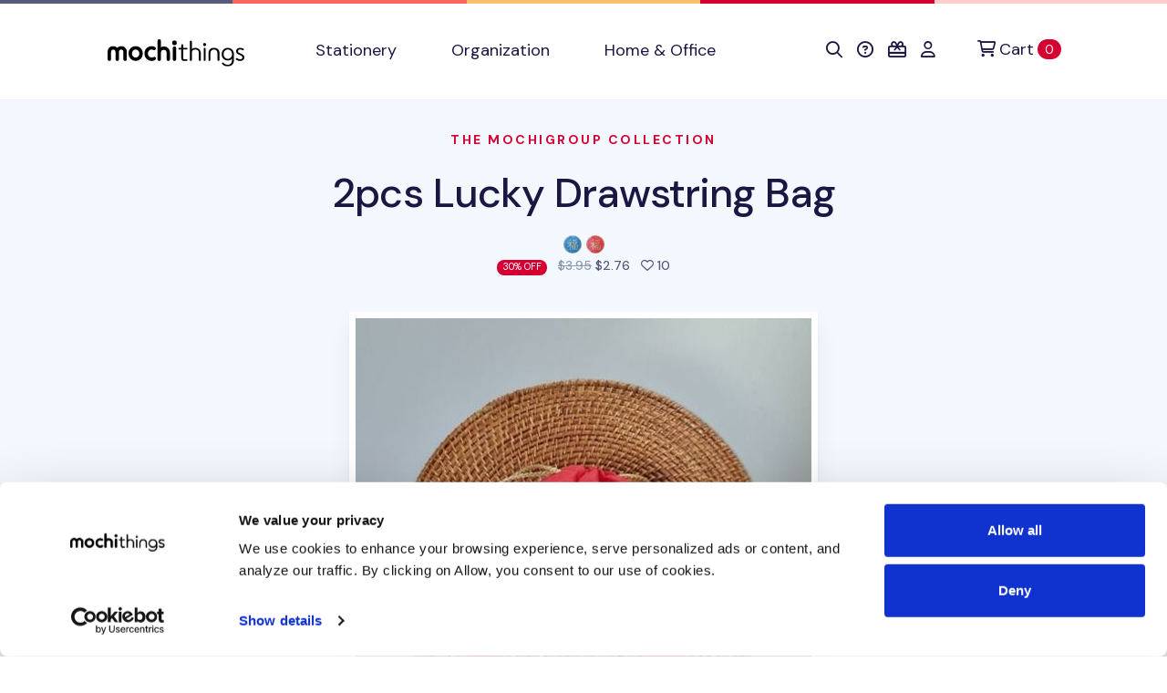

--- FILE ---
content_type: text/html; charset=utf-8
request_url: https://shop.mochithings.com/products/128364/variants/128366
body_size: 7805
content:
<!DOCTYPE html>
<html lang="en" data-controller="cookies-consent" data-cookies-consent-active-value="true">
  <head>
    <meta charset="utf-8">
    <meta name="viewport" content="width=device-width, initial-scale=1, shrink-to-fit=no">
    <meta name="turbo-prefetch" content="false">
    <title>
        MochiThings: 2pcs Lucky Drawstring Bag
    </title>

    <link rel="apple-touch-icon-precomposed" sizes="180x180" href="https://static-cache.mochi.media/assets/favicons/apple-touch-icon-180x180-precomposed-01a0eaca.png">
<link rel="apple-touch-icon-precomposed" sizes="152x152" href="https://static-cache.mochi.media/assets/favicons/apple-touch-icon-152x152-precomposed-1df302a6.png">
<link rel="apple-touch-icon-precomposed" sizes="144x144" href="https://static-cache.mochi.media/assets/favicons/apple-touch-icon-144x144-precomposed-5900b147.png">
<link rel="apple-touch-icon-precomposed" sizes="120x120" href="https://static-cache.mochi.media/assets/favicons/apple-touch-icon-120x120-precomposed-e69d1f27.png">
<link rel="apple-touch-icon-precomposed" sizes="114x114" href="https://static-cache.mochi.media/assets/favicons/apple-touch-icon-114x114-precomposed-ce8b705f.png">
<link rel="apple-touch-icon-precomposed" sizes="80x80" href="https://static-cache.mochi.media/assets/favicons/apple-touch-icon-80x80-precomposed-b2cbf519.png">
<link rel="apple-touch-icon-precomposed" sizes="76x76" href="https://static-cache.mochi.media/assets/favicons/apple-touch-icon-76x76-precomposed-da6914c2.png">
<link rel="apple-touch-icon-precomposed" sizes="72x72" href="https://static-cache.mochi.media/assets/favicons/apple-touch-icon-72x72-precomposed-4b8bf706.png">
<link rel="apple-touch-icon-precomposed" sizes="60x60" href="https://static-cache.mochi.media/assets/favicons/apple-touch-icon-60x60-precomposed-97719130.png">
<link rel="apple-touch-icon-precomposed" sizes="57x57" href="https://static-cache.mochi.media/assets/favicons/apple-touch-icon-57x57-precomposed-f80c2ff5.png">
<link rel="apple-touch-icon-precomposed" sizes="40x40" href="https://static-cache.mochi.media/assets/favicons/apple-touch-icon-40x40-precomposed-9c51b42f.png">
<link rel="apple-touch-icon-precomposed" href="https://static-cache.mochi.media/assets/favicons/apple-touch-icon-precomposed-f80c2ff5.png">
<link rel="icon" type="image/png" sizes="192x192" href="https://static-cache.mochi.media/assets/favicons/android-chrome-192x192-290d0c2d.png">
<link rel="icon" type="image/png" sizes="96x96" href="https://static-cache.mochi.media/assets/favicons/favicon-96x96-d049ca42.png">
<link rel="icon" type="image/png" sizes="32x32" href="https://static-cache.mochi.media/assets/favicons/favicon-32x32-7b326e6e.png">
<link rel="icon" type="image/png" sizes="16x16" href="https://static-cache.mochi.media/assets/favicons/favicon-16x16-3bf78fc0.png">
<link rel="shortcut icon" href="https://static-cache.mochi.media/assets/favicons/favicon-9671fc4d.ico">

    <meta name="csrf-param" content="authenticity_token" />
<meta name="csrf-token" content="4KZAzCMj_tVH77lcOwrJEKHtXYTNs-nOVdWgqsL66tfjhkJ-JFD7cZzuqPCNpOGeC--usHGLeMSHvZrzvWuk9w" />
    <meta name="csp-nonce" content="be85796e4ee4bfbfd7007d0961ed80f3" />
    <meta name="action-cable-url" content="wss://cable.mochithings.com/cable" />
      
<meta name="description" content="Spread good luck and fortune with the 2pcs Lucky Drawstring Bag! Each bag features a golden Chinese character that means fortune and good luck. The bag has a secure dr...">
<meta property="og:type" content="og:product">
<meta property="og:title" content="2pcs Lucky Drawstring Bag">
<meta property="og:site_name" content="MochiThings">
<meta property="og:image" content="https://assets-production.mochi.media/products/128364/photos/244591-2pcs-lucky-drawstring-bag-7a77dd.jpg">
<meta property="og:url" content="https://shop.mochithings.com/products/128364/variants/128366">
<meta property="og:description" content="Spread good luck and fortune with the 2pcs Lucky Drawstring Bag! Each bag features a golden Chinese character that means fortune and good luck. The bag has a secure dr...">
<meta property="og:price:standard_amount" content="3.95">
<meta property="og:availability" content="instock">
<meta property="product:price:amount" content="2.76">
<meta property="product:price:currency" content="USD">
<meta name="twitter:card" content="summary_large_image">
<meta name="twitter:site" content="@mochithings">
<meta name="twitter:title" content="2pcs Lucky Drawstring Bag">
<meta name="twitter:description" content="Spread good luck and fortune with the 2pcs Lucky Drawstring Bag! Each bag features a golden Chinese character that means fortune and good luck. The bag has a secure dr...">
<meta name="twitter:image" content="https://assets-production.mochi.media/products/128364/photos/244591-2pcs-lucky-drawstring-bag-7a77dd.jpg">
<link rel="canonical" href="https://shop.mochithings.com/products/128364">

<script type="application/ld+json" data-turbo-eval="false">
  {
    "@context": "https://schema.org",
    "@graph": [{"@context":"https://schema.org/","@type":"Organization","@id":"https://shop.mochithings.com/","name":"MochiThings","url":"https://shop.mochithings.com/","logo":"https://static-cache.mochi.media/assets/branding/logos/mochithings-ea35126d.svg","sameAs":["https://www.facebook.com/mochithings","https://www.twitter.com/mochithings","https://www.instagram.com/mochigrams","https://www.pinterest.com/mochithings","https://www.linkedin.com/company/mochithings-llc"]},{"@context":"https://schema.org/","@type":"Product","@id":"https://shop.mochithings.com/products/128364/variants/128366","sku":"34A642","mpn":"34A642","name":"2pcs Lucky Drawstring Bag, Red","image":"https://assets-production.mochi.media/products/128364/photos/244591-2pcs-lucky-drawstring-bag-7a77dd.jpg","description":"Spread good luck and fortune with the 2pcs Lucky Drawstring Bag! Each bag features a golden Chinese character that means fortune and good luck. The bag has a secure dr...","url":"https://shop.mochithings.com/products/128364/variants/128366","brand":{"@type":"Organization","@id":"https://shop.mochithings.com/","name":"MochiThings"},"offers":{"@type":"Offer","url":"https://shop.mochithings.com/products/128364/variants/128366","price":"3.95","priceCurrency":"USD","priceValidUntil":"2026-01-24","itemCondition":"https://schema.org/NewCondition","availability":"https://schema.org/InStock"}},{"@context":"https://schema.org","@type":"BreadcrumbList","itemListElement":[{"@type":"ListItem","position":1,"item":{"@type":"Organization","@id":"https://shop.mochithings.com/","url":"https://shop.mochithings.com/","name":"MochiThings"}},{"@type":"ListItem","position":2,"item":{"@type":"Product","@id":"https://shop.mochithings.com/products/128364/variants/128366","url":"https://shop.mochithings.com/products/128364/variants/128366","name":"2pcs Lucky Drawstring Bag, Red"}}]},{"@context":"https://schema.org","@type":"BreadcrumbList","itemListElement":[{"@type":"ListItem","position":1,"item":{"@type":"Organization","@id":"https://shop.mochithings.com/","url":"https://shop.mochithings.com/","name":"MochiThings"}},{"@type":"ListItem","position":2,"item":{"@type":"WebPage","@id":"https://shop.mochithings.com/brands/mochigroup","url":"https://shop.mochithings.com/brands/mochigroup","name":"MochiGroup"}},{"@type":"ListItem","position":3,"item":{"@type":"Product","@id":"https://shop.mochithings.com/products/128364/variants/128366","url":"https://shop.mochithings.com/products/128364/variants/128366","name":"2pcs Lucky Drawstring Bag, Red"}}]}]
  }
</script>




    <script src="https://static-cache.mochi.media/assets/bootstrap-d33080a2.js" data-turbo-track="reload" defer="defer"></script>
<script src="https://static-cache.mochi.media/assets/turbo-5198f5f9.js" data-turbo-track="reload" defer="defer"></script>
<script src="https://static-cache.mochi.media/assets/pagy-4531da64.js" data-turbo-track="reload" defer="defer"></script>
    <script src="https://static-cache.mochi.media/assets/mochistore-de54ffc5.js" data-turbo-track="reload" defer="defer" type="module"></script>
    <script src="https://static-cache.mochi.media/assets/telemetry-6afebf35.js" data-turbo-track="reload" defer="defer" type="module"></script>
    <script type="text/javascript" data-turbo-eval="false">
  window.dataLayer = window.dataLayer || [];
  function gtag(){dataLayer.push(arguments);}
  gtag('consent', 'default', {  'ad_storage': 'denied', 'ad_user_data': 'denied', 'ad_personalization': 'denied', 'analytics_storage': 'denied', 'functionality_storage': 'denied', 'personalization_storage': 'denied', 'security_storage': 'granted' }); 
  gtag('set', 'ads_data_redaction', true);
</script>
<script async src="https://www.googletagmanager.com/gtag/js?id=G-JXZXNMVB9Y" data-turbo-eval="false"></script>
<script type="text/javascript" data-turbo-eval="false">
!function(f,b,e,v,n,t,s){if(f.fbq)return;n=f.fbq=function(){n.callMethod?
n.callMethod.apply(n,arguments):n.queue.push(arguments)};if(!f._fbq)f._fbq=n;
n.push=n;n.loaded=!0;n.version='2.0';n.queue=[];t=b.createElement(e);t.async=!0;
t.src=v;s=b.getElementsByTagName(e)[0];s.parentNode.insertBefore(t,s)}(window,
document,'script','https://connect.facebook.net/en_US/fbevents.js');
if(window.gtag) { window.gtag('js', new Date()); window.gtag("config", "G-JXZXNMVB9Y"); window.gtag("config", "AW-985862229"); }
if(window.fbq) { window.fbq('consent', 'revoke'); window.fbq('dataProcessingOptions', ['LDU'], 0, 0); window.fbq('init', '185891788414631'); }
</script>
    <link rel="stylesheet" href="https://static-cache.mochi.media/assets/mochistore-vendor-c82ece5c.css" data-turbo-track="reload" />
<link rel="stylesheet" href="https://static-cache.mochi.media/assets/mochistore-fonts-87a94488.css" data-turbo-track="reload" />
<link rel="stylesheet" href="https://static-cache.mochi.media/assets/mochistore-05f13f86.css" data-turbo-track="reload" />
  </head>

  <body data-cookies-consent-target="body">
    <div class="visually-hidden-focusable overflow-hidden"> 
  <div class="container-xl">
    <a class="d-inline-flex p-2 m-1" href="#content" data-turbo="false">Skip to main content</a>
    <a class="d-inline-flex p-2 m-1" href="/accessibility">Accessibility statement</a>
  </div>
</div>
    <nav class="navbar navbar-expand-lg navbar-light bg-white border-bottom" data-controller="navbar">
  <div class="container-fluid container-lg">

    <button class="navbar-toggler me-4 mt-1" type="button" data-bs-toggle="collapse" data-bs-target="#collapsible" aria-label="Toggle navigation" aria-expanded="false">
      <span class="navbar-toggler-icon"></span>
    </button>

    <a class="navbar-brand d-lg-none" title="Return to home" href="/">
  <img width="150" alt="Return to home" src="https://static-cache.mochi.media/assets/branding/logos/mochithings-ea35126d.svg" />
</a>
    
    <turbo-frame id="mobile_cart_menu_item">
      <div class="ms-auto d-lg-none" data-turbo-permanent>
  <a class="align-items-center" rel="nofollow" data-turbo-frame="_top" href="/cart">
    <i class="fa-regular fa-shopping-cart text-dark" aria-hidden="true"></i>
    <span class="visually-hidden">View shopping cart</span>
    <span class="badge text-bg-primary ms-2">0 <span class="visually-hidden">items in cart</span></span>
</a></div>

</turbo-frame>
    <div class="collapse navbar-collapse" id="collapsible">
      <a class="navbar-brand d-none d-lg-block px-lg-6" title="Return to home" href="/">
  <img width="150" alt="Return to home" src="https://static-cache.mochi.media/assets/branding/logos/mochithings-ea35126d.svg" />
</a>

      <ul class="navbar-nav w-100">
        <li class="nav-item">
  <a class="nav-link" role="button" href="/stationery">
    Stationery
</a></li>

        <li class="nav-item">
  <a class="nav-link" role="button" href="/organization">
    Organization
</a></li>

        <li class="nav-item">
  <a class="nav-link" role="button" href="/home-office">
    Home &amp; Office
</a></li>

      </ul>

      <turbo-frame id="cart_menu_cluster" target="_top">
  <ul class="navbar-nav">
    <li class="nav-item">
  <a class="nav-link px-lg-2" role="button" title="Search" aria-label="Search" href="/search_results">
    <span style="vertical-align: middle;"><i class="fa-regular fa-search" aria-hidden="true"></i></span>
    <span class="d-inline-block d-lg-none ms-1">Search</span>
</a></li>

    <li class="nav-item">
  <a class="nav-link px-lg-2" role="button" title="Help &amp; FAQs" aria-label="Help &amp; FAQs" href="/contact_us">
    <span style="vertical-align: middle;"><i class="fa-regular fa-circle-question" aria-hidden="true"></i></span>
    <span class="d-inline-block d-lg-none ms-1">Help</span>
</a></li>


    <li class="nav-item">
  <a class="nav-link px-lg-2" role="button" title="Gift Cards" aria-label="Gift Cards" href="/gift_card_faqs">
    <span style="vertical-align: middle;"><i class="fa-regular fa-gift-card" aria-hidden="true"></i></span>
    <span class="d-inline-block d-lg-none ms-1">Gift Cards</span>
</a></li>

    <li class="nav-item">
  <a class="nav-link px-lg-2" role="button" title="Account" aria-label="Account" href="/customers/sign_in">
    <span style="vertical-align: middle;"><i class="fa-regular fa-user" aria-hidden="true"></i></span>
    <span class="d-inline-block d-lg-none ms-1">Account</span>
</a></li>

    <li class="nav-item ms-lg-2" data-turbo-permanent>
  <a class="nav-link d-flex align-items-center" rel="nofollow" title="Cart" aria-label="Cart" data-turbo-frame="_top" href="/cart">
    <span style="vertical-align: middle;"><i class="fa-regular fa-cart-shopping" aria-hidden="true"></i></span>
    <span class="ms-1">Cart</span>
    <span class="badge text-bg-primary ms-1">0 <span class="visually-hidden">items in cart</span></span>
</a></li>

  </ul>
</turbo-frame>
    </div>
  </div>
</nav>
    
    

<main role="main" id="content">
  <section class="pt-6 bg-light">
  <div class="container-fluid container-lg">
    <div class="row">
      <div class="col-12 text-center">
        <h1 class="display-4 mb-4">
          <small class="h6 d-block text-uppercase text-primary mb-5">
            <a href="/brands/mochigroup">The MochiGroup Collection</a>
          </small>

          <a class="text-dark" href="/products/128364">2pcs Lucky Drawstring Bag</a>
        </h1>
        
            <img class="product-figure" alt="2pcs Lucky Drawstring Bag, Blue" src="https://assets-production.mochi.media/products/128367/figures/38165-figure-f99c19.jpg" width="20" height="20" />

            <img class="product-figure" alt="2pcs Lucky Drawstring Bag, Red" src="https://assets-production.mochi.media/products/128366/figures/38166-figure-02fc02.jpg" width="20" height="20" />


        <p class="h6 text-secondary mb-7">
            <span class="badge bg-primary text-uppercase badge-pill me-2">
    30% OFF
  </span>

<span class="me-2">
    <s class="text-gray-500">$3.95</s>

  $2.76
</span>
          <i class="fa-regular fa-heart" aria-hidden="true"></i> 10 <span class="visually-hidden">people favorited this product</span>
        </p>
      </div>
    </div>
  </div>
</section>

  <div class="position-relative">
    <div class="shape shape-fluid-x shape-bottom text-light pb-18">
      <div class="shape-img pb-8 pb-md-11">
        <svg viewBox="0 0 100 50" preserveAspectRatio="none"><path d="M0 0h100v25H75L25 50H0z" fill="currentColor"/></svg>
      </div>
    </div>
  </div>

  <section class="product-gallery" 
  role="region"
  aria-label="Product image gallery"
  data-controller="gallery gallery-zoom" 
  data-gallery-start-at-index-value="2">

  <div class="container-fluid container-lg">
    <div class="row justify-content-center">
      <div class="col-12 col-lg-7">

        <div class="swiper" 
          data-gallery-target="slider"
          role="img"
          aria-label="2pcs Lucky Drawstring Bag product images"
          aria-live="polite">
          <div class="swiper-wrapper" aria-live="polite" aria-atomic="true">
              <div class="swiper-slide text-center pb-5" 
                role="group" 
                aria-label="Image 1 of 8">
                <img class="img-fluid border border-white border-7 shadow" alt="2pcs Lucky Drawstring Bag - Image 1" data-gallery-zoom-target="photo" data-zoom-src="https://assets-production.mochi.media/products/128364/photos/244596-2pcs-lucky-drawstring-bag-06e8c2.jpg" src="https://assets-production.mochi.media/products/128364/photos/square_thumbnail_244596-2pcs-lucky-drawstring-bag-06e8c2.jpg" />
              </div>
              <div class="swiper-slide text-center pb-5" 
                role="group" 
                aria-label="Image 2 of 8">
                <img class="img-fluid border border-white border-7 shadow" alt="2pcs Lucky Drawstring Bag - Image 2" data-gallery-zoom-target="photo" data-zoom-src="https://assets-production.mochi.media/products/128364/photos/244597-2pcs-lucky-drawstring-bag-01ec99.jpg" src="https://assets-production.mochi.media/products/128364/photos/square_thumbnail_244597-2pcs-lucky-drawstring-bag-01ec99.jpg" />
              </div>
              <div class="swiper-slide text-center pb-5" 
                role="group" 
                aria-label="Image 3 of 8">
                <img class="img-fluid border border-white border-7 shadow" alt="2pcs Lucky Drawstring Bag - Image 3" data-gallery-zoom-target="photo" data-zoom-src="https://assets-production.mochi.media/products/128364/photos/244591-2pcs-lucky-drawstring-bag-7a77dd.jpg" src="https://assets-production.mochi.media/products/128364/photos/square_thumbnail_244591-2pcs-lucky-drawstring-bag-7a77dd.jpg" />
              </div>
              <div class="swiper-slide text-center pb-5" 
                role="group" 
                aria-label="Image 4 of 8">
                <img class="img-fluid border border-white border-7 shadow" alt="2pcs Lucky Drawstring Bag - Image 4" data-gallery-zoom-target="photo" data-zoom-src="https://assets-production.mochi.media/products/128364/photos/244592-2pcs-lucky-drawstring-bag-1b4b6e.jpg" src="https://assets-production.mochi.media/products/128364/photos/square_thumbnail_244592-2pcs-lucky-drawstring-bag-1b4b6e.jpg" />
              </div>
              <div class="swiper-slide text-center pb-5" 
                role="group" 
                aria-label="Image 5 of 8">
                <img class="img-fluid border border-white border-7 shadow" alt="2pcs Lucky Drawstring Bag - Image 5" data-gallery-zoom-target="photo" data-zoom-src="https://assets-production.mochi.media/products/128364/photos/244593-2pcs-lucky-drawstring-bag-b546e5.jpg" src="https://assets-production.mochi.media/products/128364/photos/square_thumbnail_244593-2pcs-lucky-drawstring-bag-b546e5.jpg" />
              </div>
              <div class="swiper-slide text-center pb-5" 
                role="group" 
                aria-label="Image 6 of 8">
                <img class="img-fluid border border-white border-7 shadow" alt="2pcs Lucky Drawstring Bag - Image 6" data-gallery-zoom-target="photo" data-zoom-src="https://assets-production.mochi.media/products/128364/photos/244594-2pcs-lucky-drawstring-bag-b42579.jpg" src="https://assets-production.mochi.media/products/128364/photos/square_thumbnail_244594-2pcs-lucky-drawstring-bag-b42579.jpg" />
              </div>
              <div class="swiper-slide text-center pb-5" 
                role="group" 
                aria-label="Image 7 of 8">
                <img class="img-fluid border border-white border-7 shadow" alt="2pcs Lucky Drawstring Bag - Image 7" data-gallery-zoom-target="photo" data-zoom-src="https://assets-production.mochi.media/products/128364/photos/244595-2pcs-lucky-drawstring-bag-5f8abd.jpg" src="https://assets-production.mochi.media/products/128364/photos/square_thumbnail_244595-2pcs-lucky-drawstring-bag-5f8abd.jpg" />
              </div>
              <div class="swiper-slide text-center pb-5" 
                role="group" 
                aria-label="Image 8 of 8">
                <img class="img-fluid border border-white border-7 shadow" alt="2pcs Lucky Drawstring Bag - Image 8" data-gallery-zoom-target="photo" data-zoom-src="https://assets-production.mochi.media/products/128364/photos/244598-2pcs-lucky-drawstring-bag-7876f2.jpg" src="https://assets-production.mochi.media/products/128364/photos/square_thumbnail_244598-2pcs-lucky-drawstring-bag-7876f2.jpg" />
              </div>
          </div>

          <!-- Navigation buttons -->
          <button type="button" 
            class="swiper-button-prev d-none d-lg-block"
            aria-label="View previous product image">
            <i class="fa-regular fa-arrow-left" aria-hidden="true"></i>
          </button>
          <button type="button" 
            class="swiper-button-next d-none d-lg-block"
            aria-label="View next product image">
            <i class="fa-regular fa-arrow-right" aria-hidden="true"></i>
          </button>

          <!-- Pagination dots -->
          <div class="swiper-pagination" 
            role="tablist" 
            aria-label="Image pagination"></div>
        </div>

      </div>
    </div>

  </div>
</section>


  <section class="py-5 py-lg-10"
    data-controller="telemetry--product" 
    data-telemetry--product-product-id-value="128366"
    data-telemetry--product-product-ids-value="[128367, 128366]"
    data-telemetry--product-product-name-value="2pcs Lucky Drawstring Bag, Red"
    data-telemetry--product-product-brand-value="MochiGroup"
    data-telemetry--product-product-category-value="Drawstring Pouches"
    data-telemetry--product-product-price-value="2.76"
    data-telemetry--product-cart-id-value="">

    <div class="container-fluid container-lg bg-white" data-telemetry--product-target="product">
      <div class="row">
        <div class="col-12 col-lg">

          <ul class="nav nav-tabs" role="tablist" data-controller="tabs">
            <li class="nav-item" role="presentation">
              <button class="nav-link active" id="nav-description-tab" data-bs-toggle="tab" data-bs-target="#nav-description" type="button" role="tab" aria-controls="nav-description" aria-selected="true" data-tabs-target="tab">Description</button>
            </li>
            <li class="nav-item" role="presentation">
              <button class="nav-link" id="nav-gallery-tab" data-bs-toggle="tab" data-bs-target="#nav-gallery" type="button" role="tab" aria-controls="nav-gallery" aria-selected="false" data-tabs-target="tab">Gallery</button>
            </li>
            <li class="nav-item" role="presentation">
              <button class="nav-link" id="nav-specifications-tab" data-bs-toggle="tab" data-bs-target="#nav-specifications" type="button" role="tab" aria-controls="nav-specifications" aria-selected="false" data-tabs-target="tab">Specifications</button>
            </li>
            <li class="nav-item" role="presentation">
              <button class="nav-link" id="nav-inventory-tab" data-bs-toggle="tab" data-bs-target="#nav-inventory" type="button" role="tab" aria-controls="nav-inventory" aria-selected="false" data-tabs-target="tab">Inventory</button>
            </li>
          </ul>

          <div class="tab-content my-5">
            <section class="tab-pane fade show active" id="nav-description" role="tabpanel" tabindex="0" aria-labelledby="nav-description-tab">
  <p>Spread good luck and fortune with the <strong>2pcs Lucky Drawstring Bag</strong>! Each bag features a golden Chinese character that means fortune and good luck. The bag has a secure drawstring closure too making it perfect for using as gift bags and it can be reused too! Plus you can choose from two different color options. Check out the photos to learn more!</p>


	<ul>
	<li>Comes with 2 bags total</li>
	</ul>

  
</section>


            <section class="tab-pane fade" id="nav-gallery" role="tabpanel" aria-labelledby="nav-gallery-tab" tabindex="0">
              <turbo-frame loading="lazy" id="gallery_products_store_product_128364" src="/products/128364/gallery.turbo_stream" target="_top"> 
</turbo-frame>            </section>

            <section class="tab-pane fade" id="nav-specifications" role="tabpanel" tabindex="0" aria-labelledby="nav-specifications-tab">

  <div class="table-responsive">

      <table class="table table-bordered fs-6">
        <thead>
          <th>Style</th>
          <th>Dimensions</th>
          <th>Weight</th>
          <th>Materials</th>
        </thead>

        <tbody>
          <tr>
            <td class="align-middle">
                <img class="product-figure" alt="2pcs Lucky Drawstring Bag, Blue" src="https://assets-production.mochi.media/products/128367/figures/38165-figure-f99c19.jpg" width="20" height="20" />

              Blue
            </td>
            <td>7.87 x 7.87 x 0.04in.</td>
            <td>0.6oz</td>
            <td>Non-woven Fabric</td>
          </tr>
          <tr>
            <td class="align-middle">
                <img class="product-figure" alt="2pcs Lucky Drawstring Bag, Red" src="https://assets-production.mochi.media/products/128366/figures/38166-figure-02fc02.jpg" width="20" height="20" />

              Red
            </td>
            <td>7.87 x 7.87 x 0.04in.</td>
            <td>0.6oz</td>
            <td>Non-woven Fabric</td>
          </tr>
        </tbody>
      </table>

  </div>

</section>

            <section class="tab-pane fade" id="nav-inventory" role="tabpanel" tabindex="0" aria-labelledby="nav-inventory-tab">

  <div class="table-responsive">

      <table class="table table-bordered fs-6" role="table" aria-label="Product inventory by style and location">
        <thead>
          <tr>
            <th scope="col">Style</th>
            <th scope="col">Location</th>
          </tr>
        </thead>

        <tbody>
            <tr>
              <th scope="row">
                <img class="product-figure" alt="2pcs Lucky Drawstring Bag, Blue style indicator" src="https://assets-production.mochi.media/products/128367/figures/38165-figure-f99c19.jpg" width="20" height="20" />
                Blue
              </th>
              <td>
                    <table class="table">
                        <tr>
                          <td class="p-0 py-3 border-0">
                            <strong>
                              <a data-turbo-stream="true" class="text-dark" href="/stores/55">
                                <i class="fa-solid fa-location-dot fa-fw" aria-hidden="true"></i>
                                MochiThings Tukwila Southcenter Store
</a>                            </strong>

                            <br>

                              <span class="text-success">
                                <i class="fa-regular fa-check-circle fa-fw" aria-hidden="true"></i>
                                <span class="visually-hidden">Status: </span>In Stock &mdash; Ready to Ship or Pickup
                              </span>
                          </td>
                        </tr>
                        <tr>
                          <td class="p-0 py-3 border-0">
                            <strong>
                              <a data-turbo-stream="true" class="text-dark" href="/stores/57">
                                <i class="fa-solid fa-location-dot fa-fw" aria-hidden="true"></i>
                                MochiThings Downtown Seattle Store
</a>                            </strong>

                            <br>

                              <span class="text-danger">
                                <i class="fa-regular fa-circle-xmark fa-fw" aria-hidden="true"></i>
                                <span class="visually-hidden">Status: </span>Unavailable at this location
                              </span>
                          </td>
                        </tr>
                    </table>
              </td>
            </tr>
            <tr>
              <th scope="row">
                <img class="product-figure" alt="2pcs Lucky Drawstring Bag, Red style indicator" src="https://assets-production.mochi.media/products/128366/figures/38166-figure-02fc02.jpg" width="20" height="20" />
                Red
              </th>
              <td>
                    <table class="table">
                        <tr>
                          <td class="p-0 py-3 border-0">
                            <strong>
                              <a data-turbo-stream="true" class="text-dark" href="/stores/55">
                                <i class="fa-solid fa-location-dot fa-fw" aria-hidden="true"></i>
                                MochiThings Tukwila Southcenter Store
</a>                            </strong>

                            <br>

                              <span class="text-success">
                                <i class="fa-regular fa-check-circle fa-fw" aria-hidden="true"></i>
                                <span class="visually-hidden">Status: </span>In Stock &mdash; Ready to Ship or Pickup
                              </span>
                          </td>
                        </tr>
                        <tr>
                          <td class="p-0 py-3 border-0">
                            <strong>
                              <a data-turbo-stream="true" class="text-dark" href="/stores/57">
                                <i class="fa-solid fa-location-dot fa-fw" aria-hidden="true"></i>
                                MochiThings Downtown Seattle Store
</a>                            </strong>

                            <br>

                              <span class="text-danger">
                                <i class="fa-regular fa-circle-xmark fa-fw" aria-hidden="true"></i>
                                <span class="visually-hidden">Status: </span>Unavailable at this location
                              </span>
                          </td>
                        </tr>
                    </table>
              </td>
            </tr>
        </tbody>
      </table>
  </div>

</section>

          </div>
        </div>

        <div class="col-12 col-lg-5 order-first order-lg-last mb-5">
          
            <div class="card mb-5 rounded shadow-sm">
  <div class="card-body p-5">

    <div class="d-flex align-items-start">
      <div>
        <p class="mt-3 mb-0">
          <i class="fa-solid fa-boxes-packing fa-fw fa-xl" aria-hidden="true"></i>
        </p>
      </div>

      <div class="ms-3">
        <p class="mb-0 fs-6">
          Order today, pick up <strong class="text-dark">today</strong> at <a data-turbo-stream="true" href="/stores/57">MochiThings Downtown Seattle Store</a> or 
          have it delivered Jan 22 - Jan 27. <strong class="text-dark">Free US ground shipping</strong> for orders $100+.
        </p>
      </div>
    </div>

  </div>
</div>

            <div class="card border-top border-top-3 border-primary">
  <div class="card-header d-none">
    <h2>2pcs Lucky Drawstring Bag Styles</h2>
  </div>

  <div class="list-group rounded-0">
      <div class="list-group-item  border-top-0">

        <div class="d-flex align-items-center">

          <div>
            <img class="product-figure" alt="2pcs Lucky Drawstring Bag, Blue" src="https://assets-production.mochi.media/products/128367/figures/38165-figure-f99c19.jpg" width="40" height="40" />

          </div>

          <div class="ms-3">
            <h3 class="h4 mb-0">
              <a class="text-dark" href="/products/128364/variants/128367">
                Blue
</a>            </h3>

            <p class="h6 mb-0 font-weight-normal text-gray-600">
                  <span class="badge bg-primary text-uppercase badge-pill me-2">
    30% OFF
  </span>

<span class="me-2">
    <s class="text-gray-500">$3.95</s>

  $2.76
</span>
            </p>
          </div>

          <div class="ms-auto">
              <form data-controller="products--add-to-cart-button" data-method="post" data-action="submit-&gt;telemetry--product#processAddToCartEvent submit-&gt;products--add-to-cart-button#handleAddToCartEvent" data-telemetry--product-product-id-param="128367" data-telemetry--product-product-ids-param="[128367]" data-telemetry--product-product-name-param="2pcs Lucky Drawstring Bag, Blue" data-telemetry--product-product-brand-param="MochiGroup" data-telemetry--product-product-category-param="Drawstring Pouches" data-telemetry--product-product-price-param="2.76" action="/cart/cart_items" accept-charset="UTF-8" method="post"><input type="hidden" name="authenticity_token" value="V3LLY58b-ffiY3Ty2_mCdfMP6otORn1_rP38LPyoEb45HYjuEjXFfldRcJr3GMN2fXp_5ZE1RXRQVsQQ_TvBtA" />
  <input value="128367" type="hidden" name="cart_item[product_id]" id="cart_item_product_id" />
  <input value="1" type="hidden" name="cart_item[quantity]" id="cart_item_quantity" />

  <button type="submit" 
    data-products--add-to-cart-button-target="button" 
    class="btn btn-sm btn-outline-primary" 
    id="product_128367_atc" aria-label="Add to Cart">
    <i class="fa-regular fa-shopping-cart" aria-hidden="true"></i> Add <span class="visually-hidden">to Cart</span>
  </button>

  <span aria-label="1 quantity of 2pcs Lucky Drawstring Bag, Blue added to cart" class="d-none" data-products--add-to-cart-button-target="message"></span>
</form>

          </div>
          
        </div>



      </div>
      <div class="list-group-item border-top-3 border-bottom-4 ">

        <div class="d-flex align-items-center">

          <div>
            <img class="product-figure" alt="2pcs Lucky Drawstring Bag, Red" src="https://assets-production.mochi.media/products/128366/figures/38166-figure-02fc02.jpg" width="40" height="40" />

          </div>

          <div class="ms-3">
            <h3 class="h4 mb-0">
              <a class="text-dark" href="/products/128364/variants/128366">
                Red
</a>            </h3>

            <p class="h6 mb-0 font-weight-normal text-gray-600">
                  <span class="badge bg-primary text-uppercase badge-pill me-2">
    30% OFF
  </span>

<span class="me-2">
    <s class="text-gray-500">$3.95</s>

  $2.76
</span>
            </p>
          </div>

          <div class="ms-auto">
              <form data-controller="products--add-to-cart-button" data-method="post" data-action="submit-&gt;telemetry--product#processAddToCartEvent submit-&gt;products--add-to-cart-button#handleAddToCartEvent" data-telemetry--product-product-id-param="128366" data-telemetry--product-product-ids-param="[128366]" data-telemetry--product-product-name-param="2pcs Lucky Drawstring Bag, Red" data-telemetry--product-product-brand-param="MochiGroup" data-telemetry--product-product-category-param="Drawstring Pouches" data-telemetry--product-product-price-param="2.76" action="/cart/cart_items" accept-charset="UTF-8" method="post"><input type="hidden" name="authenticity_token" value="-4vEdh_-XlmcTNKyHuPFFYxTHwhNazFFq_6u0orq0ymV5If7ktBi0Cl-1toyAoQWAiaKZpIYCU5XVZbui3kDIw" />
  <input value="128366" type="hidden" name="cart_item[product_id]" id="cart_item_product_id" />
  <input value="1" type="hidden" name="cart_item[quantity]" id="cart_item_quantity" />

  <button type="submit" 
    data-products--add-to-cart-button-target="button" 
    class="btn btn-sm btn-outline-primary" 
    id="product_128366_atc" aria-label="Add to Cart">
    <i class="fa-regular fa-shopping-cart" aria-hidden="true"></i> Add <span class="visually-hidden">to Cart</span>
  </button>

  <span aria-label="1 quantity of 2pcs Lucky Drawstring Bag, Red added to cart" class="d-none" data-products--add-to-cart-button-target="message"></span>
</form>

          </div>
          
        </div>



      </div>
  </div>
</div>

          <div class="py-5 text-center">
  <turbo-frame id="favorite_button_products_store_product_128364">
      <form data-method="post" data-action="submit-&gt;telemetry--product#processAddToWishlistEvent" data-telemetry--product-product-id-param="128364" data-telemetry--product-product-ids-param="[128364]" data-telemetry--product-product-name-param="2pcs Lucky Drawstring Bag" data-telemetry--product-product-brand-param="MochiGroup" data-telemetry--product-product-category-param="Drawstring Pouches" data-telemetry--product-product-price-param="2.76" action="/favorites/favorite_items" accept-charset="UTF-8" method="post"><input type="hidden" name="authenticity_token" value="HCivx0Rq0Vzkm-crZxbMK53q007PD3yv1DB5y2ptzCxr4mlhvXEd76CIa5KA2Bg2rd8IFR8TtoaucoLGnfv6IQ" />
  <input value="128364" type="hidden" name="favorite_product[product_id]" id="favorite_product_product_id" />

  <button id="product_atf" type="submit" class="btn btn-sm btn-outline-dark w-100">
    <i class="fa-regular fa-heart text-primary" aria-hidden="true"></i>
    Add to Favorites
  </button>
</form>
</turbo-frame></div>
        </div>
      </div>

    </div>
  </section>

  <turbo-frame loading="lazy" id="similar_products_products_store_product_128364" src="/products/128364/similar_products.turbo_stream" target="_top"> 
</turbo-frame>
</main>

    <footer class="py-8 py-md-11 bg-dark border-multicolor">
  <div class="container-fluid container-lg">
    <div class="row">
      <div class="col-12 col-lg-3">
        <img width="180" alt="mochithings logo" class="mt-5" style="margin-left: -15px;" src="https://static-cache.mochi.media/assets/branding/logos/mochithings-inverse-5183f4c0.svg" />

        <p>
          <address class="text-white-60">
            <strong class="text-white">MochiThings Downtown Seattle Store</strong><br>
            101 STEWART ST STE 101<br>
            SEATTLE WA<br>
            98101-1073
          </address>
        </p>

        <p class="small text-white-60 mb-0"><i class="fa-regular fa-envelope fa-fw" aria-hidden="true"></i> support@mochithings.com</p>
        <p class="small text-white-60"><i class="fa-solid fa-mobile-alt fa-fw" aria-hidden="true"></i> 206-278-2631</p>

        <p>
          <address class="text-white-60">
            <strong class="text-white">MochiThings Tukwila Southcenter Store</strong><br>
            1051 ANDOVER PARK E<br>
            TUKWILA WA<br>
            98188-7615
          </address>
        </p>

        <p class="small text-white-60 mb-0"><i class="fa-regular fa-envelope fa-fw" aria-hidden="true"></i> support@mochithings.com</p>
        <p class="small text-white-60"><i class="fa-solid fa-mobile-alt fa-fw" aria-hidden="true"></i> 253-785-9815</p>
      </div>

      <div class="col-12 col-lg-3">
        <p class="h6 text-uppercase text-white mb-3 mb-md-5">
  Help Center
</p>

<ul class="list-unstyled">
  <li class="mb-3">
    <a class="text-white-60" href="/contact_us">
      Contact Us
</a>  </li>
  <li class="mb-3">
    <a class="text-white-60" href="/contact_us">
      FAQs
</a>  </li>
    <li class="mb-3">
    <a class="text-white-60" href="/accessibility">
      Accessibility
</a>  </li>
</ul>
        <p class="h6 text-uppercase text-white mb-3 mb-md-5">
  Quick Links
</p>

<ul class="list-unstyled">
  <li class="mb-3">
    <a class="text-white-60" href="/cart">
      View Shopping Cart
</a>  </li>
  <li class="mb-3">
    <a class="text-white-60" href="/customers/sign_up">
      Register Account
</a>  </li>
  <li class="mb-3">
    <a class="text-white-60" href="/customers/sign_in">
      Account Sign In
</a>  </li>
  <li class="mb-3">
    <a class="text-white-60" href="/orders">
      Order History
</a>  </li>
</ul>
        <p class="h6 text-uppercase text-white mb-3 mb-md-5">
  <i class="fa-solid fa-gift-card" aria-hidden="true"></i> Gift Cards
</p>

<ul class="list-unstyled">
  <li class="mb-3">
    <a class="text-white-60" href="/purchase-gift-card">
      Purchase Gift Card
</a>  </li>
  <li class="mb-3">
    <a class="text-white-60" href="/gift_card_faqs">
      Gift Card FAQs
</a>  </li>
</ul>
      </div>

      <div class="col-12 col-lg-3">
        <p class="h6 text-uppercase text-white mb-3 mb-md-5">
  Company
</p>

<ul class="list-unstyled">
  <li class="mb-3">
    <a class="text-white-60" href="/about_us">
      About Us
</a>  </li>
  <li class="mb-3">
    <a target="_blank" rel="nofollow noopener noreferrer" class="text-white-60" href="https://customerreviews.google.com/v/merchant?q=mochithings.com&amp;c=US&amp;v=19">
      Store Reviews <i class="fa-regular fa-arrow-up-right-from-square ms-1 fa-fw" aria-hidden="true"></i>
</a>  </li>
  <li class="mb-3">
    <a class="text-white-60 align-items-center" href="/operation_status">
      Operation Status
      <i class="fa-regular fa-battery-full text-success ms-1 fa-fw" aria-hidden="true"></i>
</a>  </li>
</ul>
        <p class="h6 text-uppercase text-white mb-3 mb-md-5">
  Policies
</p>

<ul class="list-unstyled">
  <li class="mb-3">
    <a class="text-white-60" href="/shipping_policy">
      Shipping Policy
</a>  </li>
  <li class="mb-3">
    <a class="text-white-60" href="/return_policy">
      Return Policy
</a>  </li>
  <li class="mb-3">
    <a class="text-white-60" href="/exchange_policy">
      Exchange Policy
</a>  </li>
  <li class="mb-3">
    <a class="text-white-60" href="/replacement_policy">
      Replacement Policy
</a>  </li>
  <li class="mb-3">
    <a class="text-white-60" href="/payment_policy">
      Payment Policy
</a>  </li>
  <li class="mb-3">
    <a class="text-white-60" href="/privacy_policy">
      Privacy Policy
</a>  </li>
  <li class="mb-3">
    <a class="text-white-60" href="/cookies_declaration">
      Cookies Declaration
</a>  </li>
</ul>  
      </div>

      <div class="col-12 col-lg-3">
        <p class="h6 text-uppercase text-white mb-3 mb-md-5">
  Our Communities
</p>

<ul class="list-unstyled mb-0">
  <li class="list-item mb-2">
    <a href="https://www.facebook.com/mochithings" target="_blank" rel="nofollow noopener noreferrer" class="btn btn-sm btn-dark">
      <i class="fa-brands fa-fw fa-facebook-f" aria-hidden="true"></i> Facebook
    </a>
  </li>

  <li class="list-item mb-2">
    <a href="https://www.instagram.com/mochigrams" target="_blank" rel="nofollow noopener noreferrer" class="btn btn-sm btn-dark">
      <i class="fa-brands fa-fw fa-instagram" aria-hidden="true"></i> Instagram
    </a>
  </li>

  <li class="list-item mb-2">
    <a href="https://www.pinterest.com/mochithings" target="_blank" rel="nofollow noopener noreferrer" class="btn btn-sm btn-dark">
      <i class="fa-brands fa-fw fa-pinterest" aria-hidden="true"></i> Pinterest
    </a>
  </li>

  <li class="list-item mb-2">
    <a href="https://www.twitter.com/mochithings" target="_blank" rel="nofollow noopener noreferrer" class="btn btn-sm btn-dark">
      <i class="fa-brands fa-fw fa-twitter" aria-hidden="true"></i> Twitter
    </a>
  </li>

  <li class="list-item mb-2">
    <a href="https://www.youtube.com/mochithings" target="_blank" rel="nofollow noopener noreferrer" class="btn btn-sm btn-dark">
      <i class="fa-brands fa-fw fa-youtube" aria-hidden="true"></i> YouTube
    </a>
  </li>
  <li class="list-item mb-2">
    <a href="https://www.tiktok.com/@mochithings" target="_blank" rel="nofollow noopener noreferrer" class="btn btn-sm btn-dark">
      <i class="fa-brands fa-fw fa-tiktok" aria-hidden="true"></i> TikTok
    </a>
  </li>
</ul>  
      </div>
    </div>

    <hr class="border-gray-900 mt-0 mb-8">

<div class="row align-items-center">

  <div class="col-md">
    <h2 class="h1 text-white mb-0">
      Want more <span class="text-warning">cute stuff</span> like this?
    </h2>

    <p class="text-white-60 mb-4 mb-md-0">
      Subscribe to our newsletter to receive early discount offers, new product information, coupons, and other cute and fun things in your inbox weekly!
    </p>
  </div>

  <div class="col-md-5">
    <turbo-frame loading="lazy" id="newsletter_subscription_form" src="/newsletter_subscriptions/new.turbo_stream" target="_top"></turbo-frame>
  </div>
</div>

<hr class="border-gray-900 mb-0 mt-8">  
    <div class="row py-8 mb-10">
  <div class="col-12 col-lg">
    <p class="text-white small">
      <i class="fa-regular fa-fw fa-copyright" aria-hidden="true"></i> <span class="visually-hidden">Copyright</span> 2011-2026 MochiThings, LLC. All rights reserved.
    </p>
  </div>
</div>
  
  </div>
</footer>

    <turbo-frame id="modals" target="_top"></turbo-frame>
  </body>
</html>


--- FILE ---
content_type: text/javascript
request_url: https://static-cache.mochi.media/assets/mochistore-de54ffc5.js
body_size: 97536
content:
(()=>{var xn=Object.create;var nr=Object.defineProperty,Ln=Object.defineProperties,Mn=Object.getOwnPropertyDescriptor,Fn=Object.getOwnPropertyDescriptors,Dn=Object.getOwnPropertyNames,ri=Object.getOwnPropertySymbols,Rn=Object.getPrototypeOf,ii=Object.prototype.hasOwnProperty,kn=Object.prototype.propertyIsEnumerable;var me=Math.pow,ir=(r,e,i)=>e in r?nr(r,e,{enumerable:!0,configurable:!0,writable:!0,value:i}):r[e]=i,sr=(r,e)=>{for(var i in e||(e={}))ii.call(e,i)&&ir(r,i,e[i]);if(ri)for(var i of ri(e))kn.call(e,i)&&ir(r,i,e[i]);return r},ar=(r,e)=>Ln(r,Fn(e));var ie=(r=>typeof require!="undefined"?require:typeof Proxy!="undefined"?new Proxy(r,{get:(e,i)=>(typeof require!="undefined"?require:e)[i]}):r)(function(r){if(typeof require!="undefined")return require.apply(this,arguments);throw Error('Dynamic require of "'+r+'" is not supported')});var ut=(r,e)=>()=>(e||r((e={exports:{}}).exports,e),e.exports);var Bn=(r,e,i,t)=>{if(e&&typeof e=="object"||typeof e=="function")for(let n of Dn(e))!ii.call(r,n)&&n!==i&&nr(r,n,{get:()=>e[n],enumerable:!(t=Mn(e,n))||t.enumerable});return r};var ne=(r,e,i)=>(i=r!=null?xn(Rn(r)):{},Bn(e||!r||!r.__esModule?nr(i,"default",{value:r,enumerable:!0}):i,r));var U=(r,e,i)=>ir(r,typeof e!="symbol"?e+"":e,i);var pe=(r,e,i)=>new Promise((t,n)=>{var s=l=>{try{o(i.next(l))}catch(c){n(c)}},a=l=>{try{o(i.throw(l))}catch(c){n(c)}},o=l=>l.done?t(l.value):Promise.resolve(l.value).then(s,a);o((i=i.apply(r,e)).next())});var he=ut((vi,xr)=>{(function(r){if(typeof vi=="object"&&typeof xr!="undefined")xr.exports=r();else if(typeof define=="function"&&define.amd)define([],r);else{var e;typeof window!="undefined"?e=window:typeof global!="undefined"?e=global:typeof self!="undefined"?e=self:e=this,(e.braintree||(e.braintree={})).client=r()}})(function(){var r,e,i;return(function(){function t(n,s,a){function o(d,u){if(!s[d]){if(!n[d]){var f=typeof ie=="function"&&ie;if(!u&&f)return f(d,!0);if(l)return l(d,!0);var h=new Error("Cannot find module '"+d+"'");throw h.code="MODULE_NOT_FOUND",h}var p=s[d]={exports:{}};n[d][0].call(p.exports,function(m){var y=n[d][1][m];return o(y||m)},p,p.exports,t,n,s,a)}return s[d].exports}for(var l=typeof ie=="function"&&ie,c=0;c<a.length;c++)o(a[c]);return o}return t})()({1:[function(t,n,s){"use strict";var a={};function o(l){var c,d=JSON.stringify(l);if(!l.forceScriptReload&&(c=a[d],c))return c;var u=document.createElement("script"),f=l.dataAttributes||{},h=l.container||document.head;return u.src=l.src,u.id=l.id||"",u.async=!0,l.type&&u.setAttribute("type","".concat(l.type)),l.crossorigin&&u.setAttribute("crossorigin","".concat(l.crossorigin)),l.integrity&&u.setAttribute("integrity","".concat(l.integrity)),Object.keys(f).forEach(function(p){u.setAttribute("data-".concat(p),"".concat(f[p]))}),c=new Promise(function(p,m){u.addEventListener("load",function(){p(u)}),u.addEventListener("error",function(){m(new Error("".concat(l.src," failed to load.")))}),u.addEventListener("abort",function(){m(new Error("".concat(l.src," has aborted.")))}),h.appendChild(u)}),a[d]=c,c}o.clearCache=function(){a={}},n.exports=o},{}],2:[function(t,n,s){n.exports=t("./dist/load-script")},{"./dist/load-script":1}],3:[function(t,n,s){"use strict";function a(){return"xxxxxxxx-xxxx-4xxx-yxxx-xxxxxxxxxxxx".replace(/[xy]/g,function(o){var l=Math.random()*16|0,c=o==="x"?l:l&3|8;return c.toString(16)})}n.exports=a},{}],4:[function(t,n,s){"use strict";Object.defineProperty(s,"__esModule",{value:!0});function a(o){return function(){for(var l=[],c=0;c<arguments.length;c++)l[c]=arguments[c];setTimeout(function(){try{o.apply(void 0,l)}catch(d){console.log("Error in callback function"),console.log(d)}},1)}}s.deferred=a},{}],5:[function(t,n,s){"use strict";Object.defineProperty(s,"__esModule",{value:!0});function a(o){var l=!1;return function(){for(var c=[],d=0;d<arguments.length;d++)c[d]=arguments[d];l||(l=!0,o.apply(void 0,c))}}s.once=a},{}],6:[function(t,n,s){"use strict";Object.defineProperty(s,"__esModule",{value:!0});function a(o,l){if(!l)return o;o.then(function(c){return l(null,c)}).catch(function(c){return l(c)})}s.promiseOrCallback=a},{}],7:[function(t,n,s){"use strict";var a=t("./lib/deferred"),o=t("./lib/once"),l=t("./lib/promise-or-callback");function c(d){return function(){for(var u=[],f=0;f<arguments.length;f++)u[f]=arguments[f];var h,p=u[u.length-1];return typeof p=="function"&&(h=u.pop(),h=o.once(a.deferred(h))),l.promiseOrCallback(d.apply(this,u),h)}}c.wrapPrototype=function(d,u){u===void 0&&(u={});var f=u.ignoreMethods||[],h=u.transformPrivateMethods===!0,p=Object.getOwnPropertyNames(d.prototype).filter(function(m){var y,w=m!=="constructor"&&typeof d.prototype[m]=="function",v=f.indexOf(m)===-1;return h?y=!0:y=m.charAt(0)!=="_",w&&y&&v});return p.forEach(function(m){var y=d.prototype[m];d.prototype[m]=c(y)}),d},n.exports=c},{"./lib/deferred":4,"./lib/once":5,"./lib/promise-or-callback":6}],8:[function(t,n,s){(function(a,o){typeof s=="object"&&typeof n!="undefined"?o(s):typeof r=="function"&&r.amd?r(["exports"],o):(a=typeof globalThis!="undefined"?globalThis:a||self,o(a.loadAxo={}))})(this,(function(a){"use strict";function o(E,C,g,_){function P(T){return T instanceof g?T:new g(function(k){k(T)})}return new(g||(g=Promise))(function(T,k){function G(W){try{x(_.next(W))}catch(ee){k(ee)}}function X(W){try{x(_.throw(W))}catch(ee){k(ee)}}function x(W){W.done?T(W.value):P(W.value).then(G,X)}x((_=_.apply(E,C||[])).next())})}function l(E,C){var g={label:0,sent:function(){if(T[0]&1)throw T[1];return T[1]},trys:[],ops:[]},_,P,T,k;return k={next:G(0),throw:G(1),return:G(2)},typeof Symbol=="function"&&(k[Symbol.iterator]=function(){return this}),k;function G(x){return function(W){return X([x,W])}}function X(x){if(_)throw new TypeError("Generator is already executing.");for(;g;)try{if(_=1,P&&(T=x[0]&2?P.return:x[0]?P.throw||((T=P.return)&&T.call(P),0):P.next)&&!(T=T.call(P,x[1])).done)return T;switch(P=0,T&&(x=[x[0]&2,T.value]),x[0]){case 0:case 1:T=x;break;case 4:return g.label++,{value:x[1],done:!1};case 5:g.label++,P=x[1],x=[0];continue;case 7:x=g.ops.pop(),g.trys.pop();continue;default:if(T=g.trys,!(T=T.length>0&&T[T.length-1])&&(x[0]===6||x[0]===2)){g=0;continue}if(x[0]===3&&(!T||x[1]>T[0]&&x[1]<T[3])){g.label=x[1];break}if(x[0]===6&&g.label<T[1]){g.label=T[1],T=x;break}if(T&&g.label<T[2]){g.label=T[2],g.ops.push(x);break}T[2]&&g.ops.pop(),g.trys.pop();continue}x=C.call(E,g)}catch(W){x=[6,W],P=0}finally{_=T=0}if(x[0]&5)throw x[1];return{value:x[0]?x[1]:void 0,done:!0}}}var c={},d={};function u(E){var C,g=JSON.stringify(E);if(!E.forceScriptReload&&(C=d[g],C))return C;var _=document.createElement("script"),P=E.dataAttributes||{},T=E.container||document.head;return _.src=E.src,_.id=E.id||"",_.async=!0,E.type&&_.setAttribute("type","".concat(E.type)),E.crossorigin&&_.setAttribute("crossorigin","".concat(E.crossorigin)),Object.keys(P).forEach(function(k){_.setAttribute("data-".concat(k),"".concat(P[k]))}),C=new Promise(function(k,G){_.addEventListener("load",function(){k(_)}),_.addEventListener("error",function(){G(new Error("".concat(E.src," failed to load.")))}),_.addEventListener("abort",function(){G(new Error("".concat(E.src," has aborted.")))}),T.appendChild(_)}),d[g]=C,C}u.clearCache=function(){d={}};var f=u,h=function(C){var g=document.querySelector('link[href="'.concat(C.href,'"]'));if(g)return Promise.resolve(g);g=document.createElement("link");var _=C.container||document.head;return g.setAttribute("rel","stylesheet"),g.setAttribute("type","text/css"),g.setAttribute("href",C.href),g.setAttribute("id",C.id),_.firstChild?_.insertBefore(g,_.firstChild):_.appendChild(g),Promise.resolve(g)};Object.defineProperty(c,"__esModule",{value:!0}),c.loadStylesheet=m=c.loadScript=void 0;var p=f,m=c.loadScript=p,y=h;c.loadStylesheet=y;var w="https://www.paypalobjects.com",v={minified:"axo.min",unminified:"axo"},b="fastlane",S="connect-boba",A="".concat(S,"/locales/"),I={AXO_ASSET_NAME:v,AXO_ASSET_PATH:S,LOCALE_PATH:A,CDNX_PROD:w},O={BT:"BT",PPCP:"PPCP"};function N(){return typeof window.define=="function"&&!!window.define.amd}function q(){return N()&&typeof window.requirejs=="function"&&typeof window.requirejs.config=="function"}function L(E,C,g){var _,P;return g===void 0&&(g=!0),o(this,void 0,void 0,function(){var T,k;return l(this,function(G){if(T=B(),T&&T[E.module]){if(C&&((_=T[E.module])===null||_===void 0?void 0:_.VERSION)!==C)throw k=(P=T[E.module])===null||P===void 0?void 0:P.VERSION,new Error("".concat(E.module," already loaded with version ").concat(k," cannot load version ").concat(C));return[2,!0]}if(!C)throw new Error("Attempted to load ".concat(E.module," without specifying version"));return[2,V(E,C,g)]})})}function V(E,C,g){if(g===void 0&&(g=!0),N()){var _=g?E.amdModule.minified:E.amdModule.unminified;return new Promise(function(T,k){window.require([_],T,k)})}var P=g?E.script.minified:E.script.unminified;return m({id:"".concat(E.id,"-").concat(C),src:"https://js.braintreegateway.com/web/".concat(C,"/js/").concat(P)})}function B(){return window==null?void 0:window.braintree}var D,z,M={Client:"client",HostedCardFields:"hostedFields"},R="braintree",F=(D={},D[M.Client]="client",D[M.HostedCardFields]="hosted-fields",D),H=(z={},z[M.Client]={id:"client",module:M.Client,amdModule:{unminified:"".concat(R,"/").concat(F[M.Client]),minified:"".concat(R,"/").concat(F[M.Client],".min")},script:{unminified:"".concat(F[M.Client],".js"),minified:"".concat(F[M.Client],".min.js")}},z[M.HostedCardFields]={id:"hcf",module:M.HostedCardFields,amdModule:{unminified:"".concat(R,"/").concat(F[M.HostedCardFields]),minified:"".concat(R,"/").concat(F[M.HostedCardFields],".min")},script:{unminified:"".concat(F[M.HostedCardFields],".js"),minified:"".concat(F[M.HostedCardFields],".min.js")}},z);function j(E){return o(this,void 0,void 0,function(){var C,g,_,P;return l(this,function(T){switch(T.label){case 0:return performance.mark("pp_axo_sdk_init_invoked"),C=E.btSdkVersion,g=E.minified,_=J(E),P=te(E),E.platform!==O.BT?[3,2]:[4,Promise.all([L(H.hostedFields,C,g),K(_,g)])];case 1:return T.sent(),[3,5];case 2:return E.platform!==O.PPCP?[3,4]:[4,Promise.all([L(H.client,C,g),L(H.hostedFields,C,g),K(_,g)])];case 3:return T.sent(),[3,5];case 4:throw new Error("unsupported axo platform");case 5:return[2,{metadata:{localeUrl:P}}]}})})}function K(E,C){var g;if(C===void 0&&(C=!0),N()){q()&&requirejs.config({paths:(g={},g[b]=E,g)});var _="".concat(b,"/").concat(C?I.AXO_ASSET_NAME.minified:I.AXO_ASSET_NAME.unminified);return new Promise(function(P,T){window.require([_],P,T)})}return m({id:"axo-id",src:E,forceScriptReload:!0})}function Y(E){var C=E.assetUrl,g=E.bundleId;return g?"https://cdn-".concat(g,".static.engineering.dev.paypalinc.com/").concat(C):"".concat(I.CDNX_PROD,"/").concat(C)}function J(E){var C,g=(E==null?void 0:E.minified)!==!1?I.AXO_ASSET_NAME.minified:I.AXO_ASSET_NAME.unminified,_=N()?I.AXO_ASSET_PATH:"".concat(I.AXO_ASSET_PATH,"/").concat(g,".js");return Y({assetUrl:_,bundleId:(C=E==null?void 0:E.metadata)===null||C===void 0?void 0:C.bundleIdOverride})}function te(E){var C;return Y({assetUrl:I.LOCALE_PATH,bundleId:(C=E==null?void 0:E.metadata)===null||C===void 0?void 0:C.bundleIdOverride})}a.constants=I,a.loadAxo=j}))},{}],9:[function(t,n,s){"use strict";var a=t("./constants").BRAINTREE_VERSION,o=t("./request/graphql"),l=t("./request"),c=t("../lib/is-verified-domain"),d=t("../lib/braintree-error"),u=t("../lib/convert-to-braintree-error"),f=t("./get-configuration").getConfiguration,h=t("../lib/create-authorization-data"),p=t("../lib/add-metadata"),m=t("@braintree/wrap-promise"),y=t("../lib/once"),w=t("../lib/deferred"),v=t("../lib/assign").assign,b=t("../lib/analytics"),S=t("./errors"),A=t("../lib/constants").VERSION,I=t("../lib/constants").GRAPHQL_URLS,O=t("../lib/methods"),N=t("../lib/convert-methods-to-error"),q=t("../lib/assets"),L=t("../lib/constants").FRAUDNET_FNCLS,V=t("../lib/constants").FRAUDNET_SOURCE,B=t("../lib/constants").FRAUDNET_URL,D={};function z(F){var H,j;if(F=F||{},H=JSON.stringify(F),j=F.gatewayConfiguration,!j)throw new d(S.CLIENT_MISSING_GATEWAY_CONFIGURATION);if(["assetsUrl","clientApiUrl","configUrl"].forEach(function(K){if(K in j&&!c(j[K]))throw new d({type:S.CLIENT_GATEWAY_CONFIGURATION_INVALID_DOMAIN.type,code:S.CLIENT_GATEWAY_CONFIGURATION_INVALID_DOMAIN.code,message:K+" property is on an invalid domain."})}),this.getConfiguration=function(){return JSON.parse(H)},this._request=l,this._configuration=this.getConfiguration(),this._clientApiBaseUrl=j.clientApiUrl+"/v1/",j.graphQL){if(!c(j.graphQL.url))throw new d({type:S.CLIENT_GATEWAY_CONFIGURATION_INVALID_DOMAIN.type,code:S.CLIENT_GATEWAY_CONFIGURATION_INVALID_DOMAIN.code,message:"graphQL.url property is on an invalid domain."});this._graphQL=new o({graphQL:j.graphQL})}}z.initialize=function(F){var H,j,K=D[F.authorization];if(K)return b.sendEvent(K,"custom.client.load.cached"),K;try{j=h(F.authorization)}catch(Y){return Promise.reject(new d(S.CLIENT_INVALID_AUTHORIZATION))}return K=f(j,F.sessionId).then(function(Y){return F.debug&&(Y.isDebug=!0),Y.authorization=F.authorization,H=new z(Y),H}),D[F.authorization]=K,b.sendEvent(K,"custom.client.load.initialized"),K.then(function(Y){return b.sendEvent(H,"custom.client.load.succeeded"),Y}).catch(function(Y){return delete D[F.authorization],Promise.reject(Y)})},z.clearCache=function(){D={}},z.prototype._findOrCreateFraudnetJSON=function(F){var H=document.querySelector('script[fncls="'+L+'"]'),j,K,Y,J;H||(H=document.body.appendChild(document.createElement("script")),H.type="application/json",H.setAttribute("fncls",L)),j=this.getConfiguration(),K={rda_tenant:"bt_card",mid:j.gatewayConfiguration.merchantId},Y=j.authorizationFingerprint,Y&&Y.split("&").forEach(function(te){var E=te.split("=");E[0]==="customer_id"&&E.length>1&&(K.cid=E[1])}),J={f:F.substr(0,32),fp:K,bu:!1,s:V},H.text=JSON.stringify(J)},z.prototype.request=function(F,H){var j=this,K=new Promise(function(Y,J){var te,E,C,g,_=!!(F.endpoint==="payment_methods/credit_cards"&&j.getConfiguration().gatewayConfiguration.creditCards.collectDeviceData);if(F.api!=="graphQLApi"&&(F.method?F.endpoint||(te="options.endpoint"):te="options.method"),te)throw new d({type:S.CLIENT_OPTION_REQUIRED.type,code:S.CLIENT_OPTION_REQUIRED.code,message:te+" is required when making a request."});if("api"in F?E=F.api:E="clientApi",g={method:F.method,graphQL:j._graphQL,timeout:F.timeout,metadata:j._configuration.analyticsMetadata},E==="clientApi")C=j._clientApiBaseUrl,g.data=p.addMetadata(j._configuration,F.data);else if(E==="graphQLApi")C=I[j._configuration.gatewayConfiguration.environment],F.endpoint="",g.method="post",g.data=v({clientSdkMetadata:{platform:j._configuration.analyticsMetadata.platform,source:j._configuration.analyticsMetadata.source,integration:j._configuration.analyticsMetadata.integration,sessionId:j._configuration.analyticsMetadata.sessionId,version:A}},F.data),g.headers=R(j._configuration);else throw new d({type:S.CLIENT_OPTION_INVALID.type,code:S.CLIENT_OPTION_INVALID.code,message:"options.api is invalid."});g.url=C+F.endpoint,g.sendAnalyticsEvent=function(P,T){T?b.sendEventPlus(j,P,T):b.sendEvent(j,P)},j._request(g,function(P,T,k){var G,X;if(X=M(k,P),X){J(X);return}if(E==="graphQLApi"&&T.errors){J(u(T.errors,{type:S.CLIENT_GRAPHQL_REQUEST_ERROR.type,code:S.CLIENT_GRAPHQL_REQUEST_ERROR.code,message:S.CLIENT_GRAPHQL_REQUEST_ERROR.message}));return}G=v({_httpStatus:k},T),_&&G.creditCards&&G.creditCards.length>0&&(j._findOrCreateFraudnetJSON(G.creditCards[0].nonce),q.loadScript({src:B,forceScriptReload:!0})),Y(G)})});if(typeof H=="function"){H=y(w(H)),K.then(function(Y){H(null,Y,Y._httpStatus)}).catch(function(Y){var J=Y&&Y.details&&Y.details.httpStatus;H(Y,null,J)});return}return K};function M(F,H){var j;if(F===-1?j=new d(S.CLIENT_REQUEST_TIMEOUT):F===401?j=new d(S.CLIENT_AUTHORIZATION_INVALID):F===403?j=new d(S.CLIENT_AUTHORIZATION_INSUFFICIENT):F===429?j=new d(S.CLIENT_RATE_LIMITED):F>=500?j=new d(S.CLIENT_GATEWAY_NETWORK):(F<200||F>=400)&&(j=u(H,{type:S.CLIENT_REQUEST_ERROR.type,code:S.CLIENT_REQUEST_ERROR.code,message:S.CLIENT_REQUEST_ERROR.message})),j)return j.details=j.details||{},j.details.httpStatus=F,j}z.prototype.toJSON=function(){return this.getConfiguration()},z.prototype.getVersion=function(){return A},z.prototype.teardown=m(function(){var F=this;return delete D[F.getConfiguration().authorization],N(F,O(z.prototype)),Promise.resolve()});function R(F){var H=F.authorizationFingerprint||F.authorization;return{Authorization:"Bearer "+H,"Braintree-Version":a}}n.exports=z},{"../lib/add-metadata":29,"../lib/analytics":30,"../lib/assets":31,"../lib/assign":32,"../lib/braintree-error":33,"../lib/constants":34,"../lib/convert-methods-to-error":35,"../lib/convert-to-braintree-error":36,"../lib/create-authorization-data":37,"../lib/deferred":38,"../lib/is-verified-domain":43,"../lib/methods":45,"../lib/once":46,"./constants":10,"./errors":11,"./get-configuration":12,"./request":25,"./request/graphql":23,"@braintree/wrap-promise":7}],10:[function(t,n,s){"use strict";n.exports={BRAINTREE_VERSION:"2018-05-10"}},{}],11:[function(t,n,s){"use strict";var a=t("../lib/braintree-error");n.exports={CLIENT_GATEWAY_CONFIGURATION_INVALID_DOMAIN:{type:a.types.MERCHANT,code:"CLIENT_GATEWAY_CONFIGURATION_INVALID_DOMAIN"},CLIENT_OPTION_REQUIRED:{type:a.types.MERCHANT,code:"CLIENT_OPTION_REQUIRED"},CLIENT_OPTION_INVALID:{type:a.types.MERCHANT,code:"CLIENT_OPTION_INVALID"},CLIENT_MISSING_GATEWAY_CONFIGURATION:{type:a.types.INTERNAL,code:"CLIENT_MISSING_GATEWAY_CONFIGURATION",message:"Missing gatewayConfiguration."},CLIENT_INVALID_AUTHORIZATION:{type:a.types.MERCHANT,code:"CLIENT_INVALID_AUTHORIZATION",message:"Authorization is invalid. Make sure your client token or tokenization key is valid."},CLIENT_GATEWAY_NETWORK:{type:a.types.NETWORK,code:"CLIENT_GATEWAY_NETWORK",message:"Cannot contact the gateway at this time."},CLIENT_REQUEST_TIMEOUT:{type:a.types.NETWORK,code:"CLIENT_REQUEST_TIMEOUT",message:"Request timed out waiting for a reply."},CLIENT_REQUEST_ERROR:{type:a.types.NETWORK,code:"CLIENT_REQUEST_ERROR",message:"There was a problem with your request."},CLIENT_GRAPHQL_REQUEST_ERROR:{type:a.types.NETWORK,code:"CLIENT_GRAPHQL_REQUEST_ERROR",message:"There was a problem with your request."},CLIENT_RATE_LIMITED:{type:a.types.MERCHANT,code:"CLIENT_RATE_LIMITED",message:"You are being rate-limited; please try again in a few minutes."},CLIENT_AUTHORIZATION_INSUFFICIENT:{type:a.types.MERCHANT,code:"CLIENT_AUTHORIZATION_INSUFFICIENT",message:"The authorization used has insufficient privileges."},CLIENT_AUTHORIZATION_INVALID:{type:a.types.MERCHANT,code:"CLIENT_AUTHORIZATION_INVALID",message:"Either the client token has expired and a new one should be generated or the tokenization key has been deactivated or deleted."}}},{"../lib/braintree-error":33}],12:[function(t,n,s){"use strict";var a=t("../lib/braintree-error"),o=t("@braintree/wrap-promise"),l=t("./request"),c=t("@braintree/uuid"),d=t("../lib/constants"),u=t("./errors"),f=t("./request/graphql"),h=t("../lib/constants").GRAPHQL_URLS,p=t("../lib/is-date-string-before-or-on"),m=t("./constants").BRAINTREE_VERSION;function y(w,v){return new Promise(function(b,S){var A,I,O,N,q=v||c(),L={merchantAppId:window.location.host,platform:d.PLATFORM,sdkVersion:d.VERSION,source:d.SOURCE,integration:d.INTEGRATION,integrationType:d.INTEGRATION,sessionId:q};I=w.attrs,O=w.configUrl,I._meta=L,I.braintreeLibraryVersion=d.BRAINTREE_LIBRARY_VERSION,I.configVersion="3",N={url:O,method:"GET",data:I},I.authorizationFingerprint&&w.graphQL?(p(w.graphQL.date,m)&&(N.graphQL=new f({graphQL:{url:w.graphQL.url,features:["configuration"]}})),N.metadata=L):I.tokenizationKey&&(N.graphQL=new f({graphQL:{url:h[w.environment],features:["configuration"]}}),N.metadata=L),l(N,function(V,B,D){var z;if(V){D===403?z=u.CLIENT_AUTHORIZATION_INSUFFICIENT:D===401?z=u.CLIENT_AUTHORIZATION_INVALID:z=u.CLIENT_GATEWAY_NETWORK,S(new a({type:z.type,code:z.code,message:z.message,details:{originalError:V}}));return}A={authorizationType:I.tokenizationKey?"TOKENIZATION_KEY":"CLIENT_TOKEN",authorizationFingerprint:I.authorizationFingerprint,analyticsMetadata:L,gatewayConfiguration:B},b(A)})})}n.exports={getConfiguration:o(y)}},{"../lib/braintree-error":33,"../lib/constants":34,"../lib/is-date-string-before-or-on":41,"./constants":10,"./errors":11,"./request":25,"./request/graphql":23,"@braintree/uuid":3,"@braintree/wrap-promise":7}],13:[function(t,n,s){"use strict";var a=t("../lib/braintree-error"),o=t("./client"),l="3.134.0",c=t("@braintree/wrap-promise"),d=t("../lib/errors");function u(f){return f.authorization?o.initialize(f):Promise.reject(new a({type:d.INSTANTIATION_OPTION_REQUIRED.type,code:d.INSTANTIATION_OPTION_REQUIRED.code,message:"options.authorization is required when instantiating a client."}))}n.exports={create:c(u),VERSION:l}},{"../lib/braintree-error":33,"../lib/errors":40,"./client":9,"@braintree/wrap-promise":7}],14:[function(t,n,s){"use strict";var a=t("../../lib/querystring"),o=t("../../lib/assign").assign,l=t("./prep-body"),c=t("./parse-body"),d=t("./xhr"),u=d.isAvailable,f=t("./graphql/request"),h=t("./default-request"),p=1,m=408,y=/\/client_api\/v1\/paypal_hermes\/create_payment_resource/,w=/\/merchants\/[A-Za-z0-9_-]+\/client_api/;function v(O){return!O||O===m}function b(O,N,q){var L,V,B,D,z,M,R,F,H,j;try{D=new URL(O),L=D.hostname,V=D.pathname}catch(K){L=(O.match(/^https?:\/\/([^\/]+)/)||[])[1]||"",V=(O.match(/^https?:\/\/[^\/]+(\/.*)$/)||[])[1]||O}B=V.replace(w,""),F=N,R=Date.now(),typeof window!="undefined"&&window.performance&&window.performance.getEntriesByName&&(H=window.performance.getEntriesByName(O),H&&H.length>0&&(j=H[H.length-1],z=j.connectStart?Math.round(j.connectStart):null,M=j.requestStart?Math.round(j.requestStart):null,F=Math.round(j.startTime),R=Math.round(j.responseEnd))),q.sendAnalyticsEvent("core.api-request-latency",{connectionStartTime:z,domain:L,endpoint:B,endTime:R,requestStartTime:M,startTime:F})}function S(O){var N=!O.data&&O.errors&&O.errors[0]&&O.errors[0].extensions&&O.errors[0].extensions.errorClass;return N==="UNKNOWN"||N==="INTERNAL"}function A(O,N,q){var L,V,B,D,z,M,R,F=Date.now(),H=O.url,j=O.graphQL,K=O.timeout,Y=d.getRequestObject(),J=q,te=!!(j&&j.isGraphQLRequest(H,O.data));O.headers=o({"Content-Type":"application/json"},O.headers),te?B=new f(O):B=new h(O),H=B.getUrl(),D=B.getBody(),z=B.getMethod(),M=B.getHeaders(),z==="GET"&&(H=a.queryify(H,D),D=null),u?Y.onreadystatechange=function(){if(Y.readyState===4){if(Y.status===0&&te){delete O.graphQL,A(O,N,q);return}if(R=c(Y.responseText),V=B.adaptResponseBody(R),L=B.determineStatus(Y.status,R),y.test(H)&&O.sendAnalyticsEvent&&b(H,F,O),L>=400||L<200){if(te&&S(R)){delete O.graphQL,A(O,N,q);return}if(N<p&&v(L)){N++,A(O,N,q);return}J(V||"error",null,L||500)}else J(null,V,L)}}:(O.headers&&(H=a.queryify(H,M)),Y.onload=function(){J(null,c(Y.responseText),Y.status)},Y.onerror=function(){J("error",null,500)},Y.onprogress=function(){},Y.ontimeout=function(){J("timeout",null,-1)});try{Y.open(z,H,!0)}catch(E){if(!te)throw E;delete O.graphQL,A(O,N,q);return}Y.timeout=K,u&&Object.keys(M).forEach(function(E){Y.setRequestHeader(E,M[E])});try{Y.send(l(z,D))}catch(E){}}function I(O,N){A(O,0,N)}n.exports={request:I}},{"../../lib/assign":32,"../../lib/querystring":47,"./default-request":15,"./graphql/request":24,"./parse-body":26,"./prep-body":27,"./xhr":28}],15:[function(t,n,s){"use strict";function a(o){this._url=o.url,this._data=o.data,this._method=o.method,this._headers=o.headers}a.prototype.getUrl=function(){return this._url},a.prototype.getBody=function(){return this._data},a.prototype.getMethod=function(){return this._method},a.prototype.getHeaders=function(){return this._headers},a.prototype.adaptResponseBody=function(o){return o},a.prototype.determineStatus=function(o){return o},n.exports=a},{}],16:[function(t,n,s){"use strict";var a=t("./error"),o=t("../../../../lib/assign").assign,l={creditCard:{AMERICAN_EXPRESS:"American Express",DISCOVER:"Discover",INTERNATIONAL_MAESTRO:"Maestro",JCB:"JCB",MASTERCARD:"MasterCard",SOLO:"Solo",UK_MAESTRO:"UK Maestro",UNION_PAY:"UnionPay",VISA:"Visa",ELO:"Elo",HIPER:"Hiper",HIPERCARD:"Hipercard"},applePayWeb:{VISA:"visa",MASTERCARD:"mastercard",DISCOVER:"discover",AMERICAN_EXPRESS:"amex",INTERNATIONAL_MAESTRO:"maestro",ELO:"elo"},visaCheckout:{VISA:"Visa",MASTERCARD:"MasterCard",DISCOVER:"Discover",AMERICAN_EXPRESS:"American Express"},googlePay:{VISA:"visa",MASTERCARD:"mastercard",DISCOVER:"discover",AMERICAN_EXPRESS:"amex",INTERNATIONAL_MAESTRO:"maestro",ELO:"elo"},masterpass:{VISA:"visa",MASTERCARD:"master",DISCOVER:"discover",AMERICAN_EXPRESS:"amex",DINERS:"diners",INTERNATIONAL_MAESTRO:"maestro",JCB:"jcb"}};function c(f,h){var p;return f.data&&!f.errors?p=d(f,h):p=a(f),p}function d(f,h){var p=f.data.clientConfiguration,m;return m={environment:p.environment.toLowerCase(),clientApiUrl:p.clientApiUrl,assetsUrl:p.assetsUrl,analytics:{url:p.analyticsUrl},merchantId:p.merchantId,venmo:"off"},p.supportedFeatures&&(m.graphQL={url:h._graphQL._config.url,features:p.supportedFeatures.map(function(y){return y.toLowerCase()})}),p.braintreeApi&&(m.braintreeApi=p.braintreeApi),p.applePayWeb&&(m.applePayWeb=p.applePayWeb,m.applePayWeb.supportedNetworks=u(p.applePayWeb.supportedCardBrands,l.applePayWeb),delete m.applePayWeb.supportedCardBrands),p.fastlane&&(m.fastlane=p.fastlane),p.ideal&&(m.ideal=p.ideal),p.creditCard?(m.challenges=p.creditCard.challenges.map(function(y){return y.toLowerCase()}),m.creditCards={supportedCardTypes:u(p.creditCard.supportedCardBrands,l.creditCard)},m.threeDSecureEnabled=p.creditCard.threeDSecureEnabled,m.threeDSecure=p.creditCard.threeDSecure):(m.challenges=[],m.creditCards={supportedCardTypes:[]},m.threeDSecureEnabled=!1),p.googlePay&&(m.androidPay={displayName:p.googlePay.displayName,enabled:!0,environment:p.googlePay.environment.toLowerCase(),googleAuthorizationFingerprint:p.googlePay.googleAuthorization,paypalClientId:p.googlePay.paypalClientId,supportedNetworks:u(p.googlePay.supportedCardBrands,l.googlePay)}),p.venmo&&(m.payWithVenmo={merchantId:p.venmo.merchantId,accessToken:p.venmo.accessToken,environment:p.venmo.environment.toLowerCase(),enrichedCustomerDataEnabled:p.venmo.enrichedCustomerDataEnabled}),p.paypal?(m.paypalEnabled=!0,m.paypal=o({},p.paypal),m.paypal.currencyIsoCode=m.paypal.currencyCode,m.paypal.environment=m.paypal.environment.toLowerCase(),delete m.paypal.currencyCode):m.paypalEnabled=!1,p.unionPay&&(m.unionPay={enabled:!0,merchantAccountId:p.unionPay.merchantAccountId}),p.visaCheckout&&(m.visaCheckout={apikey:p.visaCheckout.apiKey,encryptionKey:p.visaCheckout.encryptionKey,externalClientId:p.visaCheckout.externalClientId,supportedCardTypes:u(p.visaCheckout.supportedCardBrands,l.visaCheckout)}),p.masterpass&&(m.masterpass={merchantCheckoutId:p.masterpass.merchantCheckoutId,supportedNetworks:u(p.masterpass.supportedCardBrands,l.masterpass)}),p.usBankAccount&&(m.usBankAccount={routeId:p.usBankAccount.routeId,plaid:{publicKey:p.usBankAccount.plaidPublicKey}}),p.openBanking&&(m.openBanking={businessNames:p.openBanking.businessNames,allowListedDomains:p.openBanking.allowListedDomains,profileId:p.openBanking.profileId}),m}function u(f,h){return f.reduce(function(p,m){return h.hasOwnProperty(m)?p.concat(h[m]):p},[])}n.exports=c},{"../../../../lib/assign":32,"./error":19}],17:[function(t,n,s){"use strict";var a=t("./error"),o={AMERICAN_EXPRESS:"American Express",DINERS:"Discover",DISCOVER:"Discover",ELO:"Elo",HIPER:"Hiper",HIPERCARD:"Hipercard",INTERNATIONAL_MAESTRO:"Maestro",JCB:"JCB",MASTERCARD:"MasterCard",UK_MAESTRO:"Maestro",UNION_PAY:"UnionPay",VISA:"Visa"},l={YES:"Yes",NO:"No",UNKNOWN:"Unknown"},c={PSDTWO:"psd2"};function d(f){var h;return f.data&&!f.errors?h=u(f):h=a(f),h}function u(f){var h=f.data.tokenizeCreditCardForPayPalConnect,p=h.paymentMethod.details,m=p.last4?p.last4.substr(2,4):"",y=p.binData,w,v;return y&&(["commercial","debit","durbinRegulated","healthcare","payroll","prepaid"].forEach(function(b){y[b]?y[b]=l[y[b]]:y[b]="Unknown"}),["issuingBank","countryOfIssuance","productId","business","consumer","purchase","corporate"].forEach(function(b){y[b]||(y[b]="Unknown")})),w={creditCards:[{binData:y,consumed:!1,description:m?"ending in "+m:"",nonce:h.paymentMethod.id,details:{cardholderName:p.cardholderName,expirationMonth:p.expirationMonth,expirationYear:p.expirationYear,bin:p.bin||"",cardType:o[p.brandCode]||"Unknown",lastFour:p.last4||"",lastTwo:m},type:"CreditCard",threeDSecureInfo:null}]},h.authenticationInsight&&(v=h.authenticationInsight.customerAuthenticationRegulationEnvironment,w.creditCards[0].authenticationInsight={regulationEnvironment:c[v]||v.toLowerCase()}),w}n.exports=d},{"./error":19}],18:[function(t,n,s){"use strict";var a=t("./error"),o={AMERICAN_EXPRESS:"American Express",DINERS:"Discover",DISCOVER:"Discover",ELO:"Elo",HIPER:"Hiper",HIPERCARD:"Hipercard",INTERNATIONAL_MAESTRO:"Maestro",JCB:"JCB",MASTERCARD:"MasterCard",UK_MAESTRO:"Maestro",UNION_PAY:"UnionPay",VISA:"Visa"},l={YES:"Yes",NO:"No",UNKNOWN:"Unknown"},c={PSDTWO:"psd2"};function d(f){var h;return f.data&&!f.errors?h=u(f):h=a(f),h}function u(f){var h=f.data.tokenizeCreditCard,p=h.creditCard,m=p.last4?p.last4.substr(2,4):"",y=p.binData,w,v;return y&&(["commercial","debit","durbinRegulated","healthcare","payroll","prepaid"].forEach(function(b){y[b]?y[b]=l[y[b]]:y[b]="Unknown"}),["issuingBank","countryOfIssuance","productId","business","consumer","purchase","corporate"].forEach(function(b){y[b]||(y[b]="Unknown")})),w={creditCards:[{binData:y,consumed:!1,description:m?"ending in "+m:"",nonce:h.token,details:{cardholderName:p.cardholderName,expirationMonth:p.expirationMonth,expirationYear:p.expirationYear,bin:p.bin||"",cardType:o[p.brandCode]||"Unknown",lastFour:p.last4||"",lastTwo:m},type:"CreditCard",threeDSecureInfo:null}]},h.authenticationInsight&&(v=h.authenticationInsight.customerAuthenticationRegulationEnvironment,w.creditCards[0].authenticationInsight={regulationEnvironment:c[v]||v.toLowerCase()}),w}n.exports=d},{"./error":19}],19:[function(t,n,s){"use strict";function a(f){var h,p=f.errors&&f.errors[0]&&f.errors[0].extensions&&f.errors[0].extensions.errorClass;return p==="VALIDATION"?h=l(f):p?h=o(f):h={error:{message:"There was a problem serving your request"},fieldErrors:[]},h}function o(f){return{error:{message:f.errors[0].message},fieldErrors:[]}}function l(f){var h=c(f.errors);return h.length===0?{error:{message:f.errors[0].message}}:{error:{message:u(h)},fieldErrors:h}}function c(f){var h=[];return f.forEach(function(p){p.extensions&&p.extensions.inputPath&&d(p.extensions.inputPath.slice(1),p,h)}),h}function d(f,h,p){var m,y=h.extensions.legacyCode,w=f[0];if(f.length===1){p.push({code:y,field:w,message:h.message});return}p.forEach(function(v){v.field===w&&(m=v)}),m||(m={field:w,fieldErrors:[]},p.push(m)),d(f.slice(1),h,m.fieldErrors)}function u(f){var h={creditCard:"Credit card is invalid"},p=f[0].field;return h[p]}n.exports=a},{}],20:[function(t,n,s){"use strict";var a="query ClientConfiguration {   clientConfiguration {     analyticsUrl     environment     merchantId     assetsUrl     clientApiUrl     creditCard {       supportedCardBrands       challenges       threeDSecureEnabled       threeDSecure {         cardinalAuthenticationJWT         cardinalSongbirdUrl         cardinalSongbirdIdentityHash       }     }     applePayWeb {       countryCode       currencyCode       merchantIdentifier       supportedCardBrands     }     fastlane {       enabled       tokensOnDemand {         enabled         tokenExchange {           enabled         }       }     }     googlePay {       displayName       supportedCardBrands       environment       googleAuthorization       paypalClientId     }     ideal {       routeId       assetsUrl     }     masterpass {       merchantCheckoutId       supportedCardBrands     }     openBanking {       businessNames       allowListedDomains       profileId     }     paypal {       displayName       clientId       assetsUrl       environment       environmentNoNetwork       unvettedMerchant       braintreeClientId       billingAgreementsEnabled       merchantAccountId       currencyCode       payeeEmail     }     unionPay {       merchantAccountId     }     usBankAccount {       routeId       plaidPublicKey     }     venmo {       merchantId       accessToken       environment       enrichedCustomerDataEnabled    }     visaCheckout {       apiKey       externalClientId       supportedCardBrands     }     braintreeApi {       accessToken       url     }     supportedFeatures   } }";function o(){return{query:a,operationName:"ClientConfiguration"}}n.exports=o},{}],21:[function(t,n,s){"use strict";var a=t("../../../../lib/assign").assign;function o(f){var h=f.hasAuthenticationInsight,p="mutation TokenizeCreditCardForPayPalConnect($input: TokenizeCreditCardForPayPalConnectInput!";return h&&(p+=", $authenticationInsightInput: AuthenticationInsightInput!"),p+=") {   tokenizeCreditCardForPayPalConnect(input: $input) {     clientMutationId     paymentMethod {       id       details {         ... on CreditCardDetails {       bin       brandCode       last4       cardholderName       expirationMonth      expirationYear      binData {         prepaid         healthcare         debit         durbinRegulated         commercial         payroll         issuingBank         countryOfIssuance         productId         business         consumer         purchase         corporate       }         }       }     }",h&&(p+="    authenticationInsight(input: $authenticationInsightInput) {      customerAuthenticationRegulationEnvironment    }"),p+="  } }",p}function l(f,h){var p=f.creditCard,m=p.fastlane||{},y="fastlane"in p&&"termsAndConditionsVersion"in p.fastlane&&p.fastlane.termsAndConditionsVersion,w="fastlane"in p&&"termsAndConditionsCountry"in p.fastlane&&p.fastlane.termsAndConditionsCountry,v=p.email,b="hasBuyerConsent"in m&&m.hasBuyerConsent,S=p.shippingAddress,A=c(f,h),I=a({},A.input,{email:v,optIn:b,phone:p.phone});return y&&(I.termsAndConditionsVersion=y),w&&(I.termsAndConditionsCountry=w),"authAssertion"in m&&(I.authAssertion=m.authAssertion),S&&(I.shippingAddress=S),{input:I}}function c(f,h){var p=f.creditCard,m=p&&p.billingAddress,y=p&&p.expirationDate,w=p&&(p.expirationMonth||y&&y.split("/")[0].trim()),v=p&&(p.expirationYear||y&&y.split("/")[1].trim()),b={input:{creditCard:{number:p&&p.number,expirationMonth:w,expirationYear:v,cvv:p&&p.cvv,cardholderName:p&&p.cardholderName},options:{}}};return h.hasAuthenticationInsight&&(b.authenticationInsightInput={merchantAccountId:f.merchantAccountId}),m&&(b.input.creditCard.billingAddress=m),b.input=d(f,b.input),b}function d(f,h){var p;return f.creditCard&&f.creditCard.options&&typeof f.creditCard.options.validate=="boolean"?p=f.creditCard.options.validate:f.authorizationFingerprint&&f.tokenizationKey||f.authorizationFingerprint?p=!0:f.tokenizationKey&&(p=!1),typeof p=="boolean"&&(h.options=a({validate:p},h.options)),h}function u(f){var h={hasAuthenticationInsight:!!(f.authenticationInsight&&f.merchantAccountId)};return{query:o(h),variables:l(f,h),operationName:"TokenizeCreditCardForPayPalConnect"}}n.exports=u},{"../../../../lib/assign":32}],22:[function(t,n,s){"use strict";var a=t("../../../../lib/assign").assign;function o(u){var f=u.hasAuthenticationInsight,h="mutation TokenizeCreditCard($input: TokenizeCreditCardInput!";return f&&(h+=", $authenticationInsightInput: AuthenticationInsightInput!"),h+=") {   tokenizeCreditCard(input: $input) {     token     creditCard {       bin       brandCode       last4       cardholderName       expirationMonth      expirationYear      binData {         prepaid         healthcare         debit         durbinRegulated         commercial         payroll         issuingBank         countryOfIssuance         productId         business         consumer         purchase         corporate       }     } ",f&&(h+="    authenticationInsight(input: $authenticationInsightInput) {      customerAuthenticationRegulationEnvironment    }"),h+="  } }",h}function l(u,f){var h=u.creditCard,p=h&&h.billingAddress,m=h&&h.expirationDate,y=h&&(h.expirationMonth||m&&m.split("/")[0].trim()),w=h&&(h.expirationYear||m&&m.split("/")[1].trim()),v={input:{creditCard:{number:h&&h.number,expirationMonth:y,expirationYear:w,cvv:h&&h.cvv,cardholderName:h&&h.cardholderName},options:{}}};return f.hasAuthenticationInsight&&(v.authenticationInsightInput={merchantAccountId:u.merchantAccountId}),p&&(v.input.creditCard.billingAddress=p),v.input=c(u,v.input),v}function c(u,f){var h;return u.creditCard&&u.creditCard.options&&typeof u.creditCard.options.validate=="boolean"?h=u.creditCard.options.validate:u.authorizationFingerprint&&u.tokenizationKey||u.authorizationFingerprint?h=!0:u.tokenizationKey&&(h=!1),typeof h=="boolean"&&(f.options=a({validate:h},f.options)),f}function d(u){var f={hasAuthenticationInsight:!!(u.authenticationInsight&&u.merchantAccountId)};return{query:o(f),variables:l(u,f),operationName:"TokenizeCreditCard"}}n.exports=d},{"../../../../lib/assign":32}],23:[function(t,n,s){"use strict";var a={tokenize_credit_cards:"payment_methods/credit_cards",configuration:"configuration"},o=["creditCard.options.unionPayEnrollment"];function l(d){this._config=d.graphQL}l.prototype.getGraphQLEndpoint=function(){return this._config.url},l.prototype.isGraphQLRequest=function(d,u){var f,h=this.getClientApiPath(d);return!this._isGraphQLEnabled()||!h||(f=this._config.features.some(function(p){return a[p]===h}),c(u))?!1:f},l.prototype.getClientApiPath=function(d){var u,f="/client_api/v1/",h=d.split(f);return h.length>1&&(u=h[1].split("?")[0]),u},l.prototype._isGraphQLEnabled=function(){return!!this._config};function c(d){return o.some(function(u){var f=u.split(".").reduce(function(h,p){return h&&h[p]},d);return f!==void 0})}n.exports=l},{}],24:[function(t,n,s){"use strict";var a=t("../../constants").BRAINTREE_VERSION,o=t("../../../lib/assign").assign,l=t("../../../lib/snake-case-to-camel-case"),c=t("../../../lib/is-fastlane-checkout"),d=t("./generators/credit-card-tokenization"),u=t("./adapters/credit-card-tokenization"),f=t("./adapters/credit-card-tokenization-fastlane"),h=t("./generators/credit-card-for-fastlane-tokenization"),p=t("./generators/configuration"),m=t("./adapters/configuration"),y={"payment_methods/credit_cards":function(A,I){return I?h(A):d(A)},configuration:p},w={"payment_methods/credit_cards":function(A,I,O){return O?f(A,I):u(A,I)},configuration:m};function v(A){var I=A.graphQL.getClientApiPath(A.url);this._graphQL=A.graphQL,this._data=A.data,this._method=A.method,this._headers=A.headers,this._clientSdkMetadata={source:A.metadata.source,integration:A.metadata.integration,sessionId:A.metadata.sessionId},this._sendAnalyticsEvent=A.sendAnalyticsEvent||Function.prototype,this._generator=y[I],this._adapter=w[I],this._sendAnalyticsEvent("graphql.init")}v.prototype.getUrl=function(){return this._graphQL.getGraphQLEndpoint()},v.prototype.getBody=function(){var A=S(this._data),I=this._generator(A,c(this._data.creditCard)),O=o({clientSdkMetadata:this._clientSdkMetadata},I);return JSON.stringify(O)},v.prototype.getMethod=function(){return"POST"},v.prototype.getHeaders=function(){var A,I;return this._data.authorizationFingerprint?(this._sendAnalyticsEvent("graphql.authorization-fingerprint"),A=this._data.authorizationFingerprint):(this._sendAnalyticsEvent("graphql.tokenization-key"),A=this._data.tokenizationKey),I={Authorization:"Bearer "+A,"Braintree-Version":a},o({},this._headers,I)},v.prototype.adaptResponseBody=function(A){return this._adapter(A,this,"creditCard"in this._data&&c(this._data.creditCard))},v.prototype.determineStatus=function(A,I){var O,N;return A===200?(N=I.errors&&I.errors[0]&&I.errors[0].extensions&&I.errors[0].extensions.errorClass,I.data&&!I.errors?O=200:N==="VALIDATION"?O=422:N==="AUTHORIZATION"?O=403:N==="AUTHENTICATION"?O=401:b(N,I)?O=403:O=500):A?O=A:O=500,this._sendAnalyticsEvent("graphql.status."+A),this._sendAnalyticsEvent("graphql.determinedStatus."+O),O};function b(A,I){return!A&&I.errors[0].message}function S(A){var I={};return Object.keys(A).forEach(function(O){var N=l(O);typeof A[O]=="object"?I[N]=S(A[O]):typeof A[O]=="number"?I[N]=String(A[O]):I[N]=A[O]}),I}n.exports=v},{"../../../lib/assign":32,"../../../lib/is-fastlane-checkout":42,"../../../lib/snake-case-to-camel-case":48,"../../constants":10,"./adapters/configuration":16,"./adapters/credit-card-tokenization":18,"./adapters/credit-card-tokenization-fastlane":17,"./generators/configuration":20,"./generators/credit-card-for-fastlane-tokenization":21,"./generators/credit-card-tokenization":22}],25:[function(t,n,s){"use strict";var a=t("../../lib/once"),o=t("./ajax-driver");n.exports=function(l,c){c=a(c||Function.prototype),l.method=(l.method||"GET").toUpperCase(),l.timeout=l.timeout==null?6e4:l.timeout,l.data=l.data||{},o.request(l,c)}},{"../../lib/once":46,"./ajax-driver":14}],26:[function(t,n,s){"use strict";n.exports=function(a){try{a=JSON.parse(a)}catch(o){}return a}},{}],27:[function(t,n,s){"use strict";n.exports=function(a,o){if(typeof a!="string")throw new Error("Method must be a string");return a.toLowerCase()!=="get"&&o!=null&&(o=typeof o=="string"?o:JSON.stringify(o)),o}},{}],28:[function(t,n,s){"use strict";var a=typeof window!="undefined"&&window.XMLHttpRequest&&"withCredentials"in new window.XMLHttpRequest;function o(){return a?new window.XMLHttpRequest:new window.XDomainRequest}n.exports={isAvailable:a,getRequestObject:o}},{}],29:[function(t,n,s){"use strict";var a=t("./create-authorization-data"),o=t("./json-clone"),l=t("./constants");function c(u,f){var h,p=f?o(f):{},m=a(u.authorization).attrs,y=o(u.analyticsMetadata);p.braintreeLibraryVersion=l.BRAINTREE_LIBRARY_VERSION;for(h in p._meta)p._meta.hasOwnProperty(h)&&(y[h]=p._meta[h]);return p._meta=y,m.tokenizationKey?p.tokenizationKey=m.tokenizationKey:p.authorizationFingerprint=m.authorizationFingerprint,p}function d(u){var f=u.getConfiguration(),h=a(f.authorization).attrs,p=f.gatewayConfiguration.environment==="production",m={api_integration_type:f.analyticsMetadata.integrationType,app_id:window.location.host,c_sdk_ver:l.VERSION,component:"braintreeclientsdk",merchant_sdk_env:p?"production":"sandbox",merchant_id:f.gatewayConfiguration.merchantId,event_source:"web",platform:l.PLATFORM,platform_version:window.navigator.userAgent,session_id:f.analyticsMetadata.sessionId,client_session_id:f.analyticsMetadata.sessionId,tenant_name:"braintree",product_name:"BT_DCC",space_key:"SKDUYK"};return h.tokenizationKey?m.tokenization_key=h.tokenizationKey:m.auth_fingerprint=h.authorizationFingerprint,m}n.exports={addMetadata:c,addEventMetadata:d}},{"./constants":34,"./create-authorization-data":37,"./json-clone":44}],30:[function(t,n,s){"use strict";var a=t("./constants"),o=t("./add-metadata"),l=t("./assign").assign;function c(f,h,p){return d(f,h,{},p)}function d(f,h,p,m){var y=Date.now();return p.flow==="vault"?p.context_type="BA_Token":p.flow==="checkout"&&(p.context_type="EC_Token"),Promise.resolve(f).then(function(w){var v=w._request,b=a.ANALYTICS_URL,S=a.ANALYTICS_PREFIX+h,A=w.getConfiguration(),I=A.gatewayConfiguration.environment==="production",O={events:[],tracking:[]},N=o.addEventMetadata(w,O);return N.event_name=S,N.t=y,O.events=[{level:"info",event:S,payload:l({env:I?"production":"sandbox",timestamp:y},p)}],O.tracking=[N],p&&typeof p=="object"&&(O.tracking=[u(N,p)]),v({url:b,method:"post",data:O,timeout:a.ANALYTICS_REQUEST_TIMEOUT_MS},m)}).catch(function(w){m&&m(w)})}function u(f,h){var p={},m=l({},h);return Object.keys(m).forEach(function(y){a.ALLOWED_EXTRA_EVENT_FIELDS.indexOf(y)===-1&&delete m[y]}),p=l(f,m),p}n.exports={sendEvent:c,sendEventPlus:d}},{"./add-metadata":29,"./assign":32,"./constants":34}],31:[function(t,n,s){"use strict";var a=t("@braintree/asset-loader/load-script"),o=t("@paypal/accelerated-checkout-loader");n.exports={loadScript:a,loadFastlane:o.loadAxo}},{"@braintree/asset-loader/load-script":2,"@paypal/accelerated-checkout-loader":8}],32:[function(t,n,s){"use strict";var a=typeof Object.assign=="function"?Object.assign:o;function o(l){var c,d,u;for(c=1;c<arguments.length;c++){d=arguments[c];for(u in d)d.hasOwnProperty(u)&&(l[u]=d[u])}return l}n.exports={assign:a,_assign:o}},{}],33:[function(t,n,s){"use strict";var a=t("./enumerate");function o(l){if(!o.types.hasOwnProperty(l.type))throw new Error(l.type+" is not a valid type.");if(!l.code)throw new Error("Error code required.");if(!l.message)throw new Error("Error message required.");this.name="BraintreeError",this.code=l.code,this.message=l.message,this.type=l.type,this.details=l.details}o.prototype=Object.create(Error.prototype),o.prototype.constructor=o,o.types=a(["CUSTOMER","MERCHANT","NETWORK","INTERNAL","UNKNOWN"]),o.findRootError=function(l){return l instanceof o&&l.details&&l.details.originalError?o.findRootError(l.details.originalError):l},n.exports=o},{"./enumerate":39}],34:[function(t,n,s){"use strict";var a="3.134.0",o="web",l={production:"https://api.braintreegateway.com:443",sandbox:"https://api.sandbox.braintreegateway.com:443"},c={production:"https://assets.braintreegateway.com",sandbox:"https://assets.braintreegateway.com"},d={production:"https://payments.braintree-api.com/graphql",sandbox:"https://payments.sandbox.braintree-api.com/graphql"};n.exports={ANALYTICS_PREFIX:o+".",ANALYTICS_REQUEST_TIMEOUT_MS:2e3,ANALYTICS_URL:"https://www.paypal.com/xoplatform/logger/api/logger",ASSETS_URLS:c,CLIENT_API_URLS:l,FRAUDNET_SOURCE:"BRAINTREE_SIGNIN",FRAUDNET_FNCLS:"fnparams-dede7cc5-15fd-4c75-a9f4-36c430ee3a99",FRAUDNET_URL:"https://c.paypal.com/da/r/fb.js",BUS_CONFIGURATION_REQUEST_EVENT:"BUS_CONFIGURATION_REQUEST",GRAPHQL_URLS:d,INTEGRATION_TIMEOUT_MS:6e4,VERSION:a,INTEGRATION:"custom",SOURCE:"client",PLATFORM:o,BRAINTREE_LIBRARY_VERSION:"braintree/"+o+"/"+a,ALLOWED_EXTRA_EVENT_FIELDS:["context_id","context_type","payment_ready_button_order","payment_ready_experiment_type","payment_ready_page_type","payment_ready_session_id","button_type","connectionStartTime","domain","endpoint","endTime","requestStartTime","startTime"]}},{}],35:[function(t,n,s){"use strict";var a=t("./braintree-error"),o=t("./errors");n.exports=function(l,c){c.forEach(function(d){l[d]=function(){throw new a({type:o.METHOD_CALLED_AFTER_TEARDOWN.type,code:o.METHOD_CALLED_AFTER_TEARDOWN.code,message:d+" cannot be called after teardown."})}})}},{"./braintree-error":33,"./errors":40}],36:[function(t,n,s){"use strict";var a=t("./braintree-error");function o(l,c){return l instanceof a?l:new a({type:c.type,code:c.code,message:c.message,details:{originalError:l}})}n.exports=o},{"./braintree-error":33}],37:[function(t,n,s){"use strict";var a=t("../lib/vendor/polyfill").atob,o=t("../lib/constants").CLIENT_API_URLS;function l(u){return/^[a-zA-Z0-9]+_[a-zA-Z0-9]+_[a-zA-Z0-9_]+$/.test(u)}function c(u){var f=u.split("_"),h=f[0],p=f.slice(2).join("_");return{merchantId:p,environment:h}}function d(u){var f,h,p={attrs:{},configUrl:""};return l(u)?(h=c(u),p.environment=h.environment,p.attrs.tokenizationKey=u,p.configUrl=o[h.environment]+"/merchants/"+h.merchantId+"/client_api/v1/configuration"):(f=JSON.parse(a(u)),p.environment=f.environment,p.attrs.authorizationFingerprint=f.authorizationFingerprint,p.configUrl=f.configUrl,p.graphQL=f.graphQL),p}n.exports=d},{"../lib/constants":34,"../lib/vendor/polyfill":49}],38:[function(t,n,s){"use strict";n.exports=function(a){return function(){var o=arguments;setTimeout(function(){a.apply(null,o)},1)}}},{}],39:[function(t,n,s){"use strict";function a(o,l){return l=l==null?"":l,o.reduce(function(c,d){return c[d]=l+d,c},{})}n.exports=a},{}],40:[function(t,n,s){"use strict";var a=t("./braintree-error");n.exports={INVALID_USE_OF_INTERNAL_FUNCTION:{type:a.types.INTERNAL,code:"INVALID_USE_OF_INTERNAL_FUNCTION"},INSTANTIATION_OPTION_REQUIRED:{type:a.types.MERCHANT,code:"INSTANTIATION_OPTION_REQUIRED"},INCOMPATIBLE_VERSIONS:{type:a.types.MERCHANT,code:"INCOMPATIBLE_VERSIONS"},CLIENT_SCRIPT_FAILED_TO_LOAD:{type:a.types.NETWORK,code:"CLIENT_SCRIPT_FAILED_TO_LOAD",message:"Braintree client script could not be loaded."},METHOD_CALLED_AFTER_TEARDOWN:{type:a.types.MERCHANT,code:"METHOD_CALLED_AFTER_TEARDOWN"}}},{"./braintree-error":33}],41:[function(t,n,s){"use strict";function a(l){var c=l.split("-");return new Date(c[0],c[1],c[2])}function o(l,c){return a(l)<=a(c)}n.exports=o},{}],42:[function(t,n,s){"use strict";n.exports=function(a){return a&&a.hasOwnProperty("fastlane")&&a.fastlane}},{}],43:[function(t,n,s){"use strict";var a,o={"paypal.com":1,"braintreepayments.com":1,"braintreegateway.com":1,"braintree-api.com":1};function l(d){return d.split(".").slice(-2).join(".")}function c(d){var u;return d=d.toLowerCase(),/^https:/.test(d)?(a=a||document.createElement("a"),a.href=d,u=l(a.hostname),o.hasOwnProperty(u)):!1}n.exports=c},{}],44:[function(t,n,s){"use strict";n.exports=function(a){return JSON.parse(JSON.stringify(a))}},{}],45:[function(t,n,s){"use strict";n.exports=function(a){return Object.keys(a).filter(function(o){return typeof a[o]=="function"})}},{}],46:[function(t,n,s){"use strict";function a(o){var l=!1;return function(){l||(l=!0,o.apply(null,arguments))}}n.exports=a},{}],47:[function(t,n,s){"use strict";function a(f){var h;for(h in f)if(f.hasOwnProperty(h))return!0;return!1}function o(f){return f&&typeof f=="object"&&typeof f.length=="number"&&Object.prototype.toString.call(f)==="[object Array]"||!1}function l(f){return f=f||window.location.href,/\?/.test(f)}function c(f){var h,p;return f=f||window.location.href,l(f)?(h=f.split("?")[1]||"",h=h.replace(/#.*$/,"").split("&"),p=h.reduce(function(m,y){var w=y.split("="),v=decodeURIComponent(w[0]),b=decodeURIComponent(w[1]);return m[v]=b,m},{}),p):{}}function d(f,h){var p,m,y,w=[];for(y in f)f.hasOwnProperty(y)&&(m=f[y],h?o(f)?p=h+"[]":p=h+"["+y+"]":p=y,typeof m=="object"?w.push(d(m,p)):w.push(encodeURIComponent(p)+"="+encodeURIComponent(m)));return w.join("&")}function u(f,h){return f=f||"",h!=null&&typeof h=="object"&&a(h)&&(f+=f.indexOf("?")===-1?"?":"",f+=f.indexOf("=")!==-1?"&":"",f+=d(h)),f}n.exports={parse:c,stringify:d,queryify:u,hasQueryParams:l}},{}],48:[function(t,n,s){"use strict";n.exports=function(a){return a.indexOf("_")===-1?a:a.toLowerCase().replace(/(\_\w)/g,function(o){return o[1].toUpperCase()})}},{}],49:[function(t,n,s){"use strict";var a=typeof atob=="function"?atob:o;function o(l){var c,d,u,f,h,p,m,y,w=/^(?:[A-Za-z0-9+/]{4})*(?:[A-Za-z0-9+/]{2}==|[A-Za-z0-9+/]{3}=|[A-Za-z0-9+/]{4})([=]{1,2})?$/,v="ABCDEFGHIJKLMNOPQRSTUVWXYZabcdefghijklmnopqrstuvwxyz0123456789+/=",b="";if(!w.test(l))throw new Error("Non base64 encoded input passed to window.atob polyfill");y=0;do f=v.indexOf(l.charAt(y++)),h=v.indexOf(l.charAt(y++)),p=v.indexOf(l.charAt(y++)),m=v.indexOf(l.charAt(y++)),c=(f&63)<<2|h>>4&3,d=(h&15)<<4|p>>2&15,u=(p&3)<<6|m&63,b+=String.fromCharCode(c)+(d?String.fromCharCode(d):"")+(u?String.fromCharCode(u):"");while(y<l.length);return b}n.exports={atob:function(l){return a.call(window,l)},_atob:o}},{}]},{},[13])(13)})});var jt=ut((yi,Lr)=>{(function(r){if(typeof yi=="object"&&typeof Lr!="undefined")Lr.exports=r();else if(typeof define=="function"&&define.amd)define([],r);else{var e;typeof window!="undefined"?e=window:typeof global!="undefined"?e=global:typeof self!="undefined"?e=self:e=this,(e.braintree||(e.braintree={})).applePay=r()}})(function(){var r,e,i;return(function(){function t(n,s,a){function o(d,u){if(!s[d]){if(!n[d]){var f=typeof ie=="function"&&ie;if(!u&&f)return f(d,!0);if(l)return l(d,!0);var h=new Error("Cannot find module '"+d+"'");throw h.code="MODULE_NOT_FOUND",h}var p=s[d]={exports:{}};n[d][0].call(p.exports,function(m){var y=n[d][1][m];return o(y||m)},p,p.exports,t,n,s,a)}return s[d].exports}for(var l=typeof ie=="function"&&ie,c=0;c<a.length;c++)o(a[c]);return o}return t})()({1:[function(t,n,s){"use strict";var a={};function o(l){var c,d=JSON.stringify(l);if(!l.forceScriptReload&&(c=a[d],c))return c;var u=document.createElement("script"),f=l.dataAttributes||{},h=l.container||document.head;return u.src=l.src,u.id=l.id||"",u.async=!0,l.type&&u.setAttribute("type","".concat(l.type)),l.crossorigin&&u.setAttribute("crossorigin","".concat(l.crossorigin)),l.integrity&&u.setAttribute("integrity","".concat(l.integrity)),Object.keys(f).forEach(function(p){u.setAttribute("data-".concat(p),"".concat(f[p]))}),c=new Promise(function(p,m){u.addEventListener("load",function(){p(u)}),u.addEventListener("error",function(){m(new Error("".concat(l.src," failed to load.")))}),u.addEventListener("abort",function(){m(new Error("".concat(l.src," has aborted.")))}),h.appendChild(u)}),a[d]=c,c}o.clearCache=function(){a={}},n.exports=o},{}],2:[function(t,n,s){n.exports=t("./dist/load-script")},{"./dist/load-script":1}],3:[function(t,n,s){"use strict";Object.defineProperty(s,"__esModule",{value:!0});function a(o){return function(){for(var l=[],c=0;c<arguments.length;c++)l[c]=arguments[c];setTimeout(function(){try{o.apply(void 0,l)}catch(d){console.log("Error in callback function"),console.log(d)}},1)}}s.deferred=a},{}],4:[function(t,n,s){"use strict";Object.defineProperty(s,"__esModule",{value:!0});function a(o){var l=!1;return function(){for(var c=[],d=0;d<arguments.length;d++)c[d]=arguments[d];l||(l=!0,o.apply(void 0,c))}}s.once=a},{}],5:[function(t,n,s){"use strict";Object.defineProperty(s,"__esModule",{value:!0});function a(o,l){if(!l)return o;o.then(function(c){return l(null,c)}).catch(function(c){return l(c)})}s.promiseOrCallback=a},{}],6:[function(t,n,s){"use strict";var a=t("./lib/deferred"),o=t("./lib/once"),l=t("./lib/promise-or-callback");function c(d){return function(){for(var u=[],f=0;f<arguments.length;f++)u[f]=arguments[f];var h,p=u[u.length-1];return typeof p=="function"&&(h=u.pop(),h=o.once(a.deferred(h))),l.promiseOrCallback(d.apply(this,u),h)}}c.wrapPrototype=function(d,u){u===void 0&&(u={});var f=u.ignoreMethods||[],h=u.transformPrivateMethods===!0,p=Object.getOwnPropertyNames(d.prototype).filter(function(m){var y,w=m!=="constructor"&&typeof d.prototype[m]=="function",v=f.indexOf(m)===-1;return h?y=!0:y=m.charAt(0)!=="_",w&&y&&v});return p.forEach(function(m){var y=d.prototype[m];d.prototype[m]=c(y)}),d},n.exports=c},{"./lib/deferred":3,"./lib/once":4,"./lib/promise-or-callback":5}],7:[function(t,n,s){(function(a,o){typeof s=="object"&&typeof n!="undefined"?o(s):typeof r=="function"&&r.amd?r(["exports"],o):(a=typeof globalThis!="undefined"?globalThis:a||self,o(a.loadAxo={}))})(this,(function(a){"use strict";function o(E,C,g,_){function P(T){return T instanceof g?T:new g(function(k){k(T)})}return new(g||(g=Promise))(function(T,k){function G(W){try{x(_.next(W))}catch(ee){k(ee)}}function X(W){try{x(_.throw(W))}catch(ee){k(ee)}}function x(W){W.done?T(W.value):P(W.value).then(G,X)}x((_=_.apply(E,C||[])).next())})}function l(E,C){var g={label:0,sent:function(){if(T[0]&1)throw T[1];return T[1]},trys:[],ops:[]},_,P,T,k;return k={next:G(0),throw:G(1),return:G(2)},typeof Symbol=="function"&&(k[Symbol.iterator]=function(){return this}),k;function G(x){return function(W){return X([x,W])}}function X(x){if(_)throw new TypeError("Generator is already executing.");for(;g;)try{if(_=1,P&&(T=x[0]&2?P.return:x[0]?P.throw||((T=P.return)&&T.call(P),0):P.next)&&!(T=T.call(P,x[1])).done)return T;switch(P=0,T&&(x=[x[0]&2,T.value]),x[0]){case 0:case 1:T=x;break;case 4:return g.label++,{value:x[1],done:!1};case 5:g.label++,P=x[1],x=[0];continue;case 7:x=g.ops.pop(),g.trys.pop();continue;default:if(T=g.trys,!(T=T.length>0&&T[T.length-1])&&(x[0]===6||x[0]===2)){g=0;continue}if(x[0]===3&&(!T||x[1]>T[0]&&x[1]<T[3])){g.label=x[1];break}if(x[0]===6&&g.label<T[1]){g.label=T[1],T=x;break}if(T&&g.label<T[2]){g.label=T[2],g.ops.push(x);break}T[2]&&g.ops.pop(),g.trys.pop();continue}x=C.call(E,g)}catch(W){x=[6,W],P=0}finally{_=T=0}if(x[0]&5)throw x[1];return{value:x[0]?x[1]:void 0,done:!0}}}var c={},d={};function u(E){var C,g=JSON.stringify(E);if(!E.forceScriptReload&&(C=d[g],C))return C;var _=document.createElement("script"),P=E.dataAttributes||{},T=E.container||document.head;return _.src=E.src,_.id=E.id||"",_.async=!0,E.type&&_.setAttribute("type","".concat(E.type)),E.crossorigin&&_.setAttribute("crossorigin","".concat(E.crossorigin)),Object.keys(P).forEach(function(k){_.setAttribute("data-".concat(k),"".concat(P[k]))}),C=new Promise(function(k,G){_.addEventListener("load",function(){k(_)}),_.addEventListener("error",function(){G(new Error("".concat(E.src," failed to load.")))}),_.addEventListener("abort",function(){G(new Error("".concat(E.src," has aborted.")))}),T.appendChild(_)}),d[g]=C,C}u.clearCache=function(){d={}};var f=u,h=function(C){var g=document.querySelector('link[href="'.concat(C.href,'"]'));if(g)return Promise.resolve(g);g=document.createElement("link");var _=C.container||document.head;return g.setAttribute("rel","stylesheet"),g.setAttribute("type","text/css"),g.setAttribute("href",C.href),g.setAttribute("id",C.id),_.firstChild?_.insertBefore(g,_.firstChild):_.appendChild(g),Promise.resolve(g)};Object.defineProperty(c,"__esModule",{value:!0}),c.loadStylesheet=m=c.loadScript=void 0;var p=f,m=c.loadScript=p,y=h;c.loadStylesheet=y;var w="https://www.paypalobjects.com",v={minified:"axo.min",unminified:"axo"},b="fastlane",S="connect-boba",A="".concat(S,"/locales/"),I={AXO_ASSET_NAME:v,AXO_ASSET_PATH:S,LOCALE_PATH:A,CDNX_PROD:w},O={BT:"BT",PPCP:"PPCP"};function N(){return typeof window.define=="function"&&!!window.define.amd}function q(){return N()&&typeof window.requirejs=="function"&&typeof window.requirejs.config=="function"}function L(E,C,g){var _,P;return g===void 0&&(g=!0),o(this,void 0,void 0,function(){var T,k;return l(this,function(G){if(T=B(),T&&T[E.module]){if(C&&((_=T[E.module])===null||_===void 0?void 0:_.VERSION)!==C)throw k=(P=T[E.module])===null||P===void 0?void 0:P.VERSION,new Error("".concat(E.module," already loaded with version ").concat(k," cannot load version ").concat(C));return[2,!0]}if(!C)throw new Error("Attempted to load ".concat(E.module," without specifying version"));return[2,V(E,C,g)]})})}function V(E,C,g){if(g===void 0&&(g=!0),N()){var _=g?E.amdModule.minified:E.amdModule.unminified;return new Promise(function(T,k){window.require([_],T,k)})}var P=g?E.script.minified:E.script.unminified;return m({id:"".concat(E.id,"-").concat(C),src:"https://js.braintreegateway.com/web/".concat(C,"/js/").concat(P)})}function B(){return window==null?void 0:window.braintree}var D,z,M={Client:"client",HostedCardFields:"hostedFields"},R="braintree",F=(D={},D[M.Client]="client",D[M.HostedCardFields]="hosted-fields",D),H=(z={},z[M.Client]={id:"client",module:M.Client,amdModule:{unminified:"".concat(R,"/").concat(F[M.Client]),minified:"".concat(R,"/").concat(F[M.Client],".min")},script:{unminified:"".concat(F[M.Client],".js"),minified:"".concat(F[M.Client],".min.js")}},z[M.HostedCardFields]={id:"hcf",module:M.HostedCardFields,amdModule:{unminified:"".concat(R,"/").concat(F[M.HostedCardFields]),minified:"".concat(R,"/").concat(F[M.HostedCardFields],".min")},script:{unminified:"".concat(F[M.HostedCardFields],".js"),minified:"".concat(F[M.HostedCardFields],".min.js")}},z);function j(E){return o(this,void 0,void 0,function(){var C,g,_,P;return l(this,function(T){switch(T.label){case 0:return performance.mark("pp_axo_sdk_init_invoked"),C=E.btSdkVersion,g=E.minified,_=J(E),P=te(E),E.platform!==O.BT?[3,2]:[4,Promise.all([L(H.hostedFields,C,g),K(_,g)])];case 1:return T.sent(),[3,5];case 2:return E.platform!==O.PPCP?[3,4]:[4,Promise.all([L(H.client,C,g),L(H.hostedFields,C,g),K(_,g)])];case 3:return T.sent(),[3,5];case 4:throw new Error("unsupported axo platform");case 5:return[2,{metadata:{localeUrl:P}}]}})})}function K(E,C){var g;if(C===void 0&&(C=!0),N()){q()&&requirejs.config({paths:(g={},g[b]=E,g)});var _="".concat(b,"/").concat(C?I.AXO_ASSET_NAME.minified:I.AXO_ASSET_NAME.unminified);return new Promise(function(P,T){window.require([_],P,T)})}return m({id:"axo-id",src:E,forceScriptReload:!0})}function Y(E){var C=E.assetUrl,g=E.bundleId;return g?"https://cdn-".concat(g,".static.engineering.dev.paypalinc.com/").concat(C):"".concat(I.CDNX_PROD,"/").concat(C)}function J(E){var C,g=(E==null?void 0:E.minified)!==!1?I.AXO_ASSET_NAME.minified:I.AXO_ASSET_NAME.unminified,_=N()?I.AXO_ASSET_PATH:"".concat(I.AXO_ASSET_PATH,"/").concat(g,".js");return Y({assetUrl:_,bundleId:(C=E==null?void 0:E.metadata)===null||C===void 0?void 0:C.bundleIdOverride})}function te(E){var C;return Y({assetUrl:I.LOCALE_PATH,bundleId:(C=E==null?void 0:E.metadata)===null||C===void 0?void 0:C.bundleIdOverride})}a.constants=I,a.loadAxo=j}))},{}],8:[function(t,n,s){"use strict";var a=t("../lib/braintree-error"),o=t("../lib/analytics"),l=t("./errors"),c=t("../lib/methods"),d=t("../lib/convert-methods-to-error"),u=t("@braintree/wrap-promise"),f=t("../lib/in-iframe");function h(p){this._instantiatedWithClient=!p.useDeferredClient,this._client=p.client,this._createPromise=p.createPromise,this._client&&this._setMerchantIdentifier()}h.prototype._waitForClient=function(){return this._client?Promise.resolve():this._createPromise.then(function(p){this._client=p,this._setMerchantIdentifier()}.bind(this))},h.prototype._setMerchantIdentifier=function(){var p=this._client.getConfiguration().gatewayConfiguration.applePayWeb;p&&Object.defineProperty(this,"merchantIdentifier",{value:p.merchantIdentifier,configurable:!1,writable:!1})},h.prototype.createPaymentRequest=function(p){return this._instantiatedWithClient?this._createPaymentRequestSynchronously(p):this._waitForClient().then(function(){return this._createPaymentRequestSynchronously(p)}.bind(this))},h.prototype._createPaymentRequestSynchronously=function(p){var m=this._client.getConfiguration().gatewayConfiguration.applePayWeb,y={countryCode:m.countryCode,currencyCode:m.currencyCode,merchantCapabilities:m.merchantCapabilities||["supports3DS"],supportedNetworks:m.supportedNetworks.map(function(w){return w==="mastercard"?"masterCard":w})};return Object.assign({},y,p)},h.prototype.performValidation=function(p){var m=this;return!p||!p.validationURL?Promise.reject(new a(l.APPLE_PAY_VALIDATION_URL_REQUIRED)):this._waitForClient().then(function(){var y={validationUrl:p.validationURL,domainName:p.domainName||(f()?window.parent.location.hostname:window.location.hostname),merchantIdentifier:p.merchantIdentifier||m.merchantIdentifier};return p.displayName!=null&&(y.displayName=p.displayName),m._client.request({method:"post",endpoint:"apple_pay_web/sessions",data:{_meta:{source:"apple-pay"},applePayWebSession:y}})}).then(function(y){return o.sendEvent(m._client,"applepay.performValidation.succeeded"),Promise.resolve(y)}).catch(function(y){return o.sendEvent(m._client,"applepay.performValidation.failed"),y.code==="CLIENT_REQUEST_ERROR"?Promise.reject(new a({type:l.APPLE_PAY_MERCHANT_VALIDATION_FAILED.type,code:l.APPLE_PAY_MERCHANT_VALIDATION_FAILED.code,message:l.APPLE_PAY_MERCHANT_VALIDATION_FAILED.message,details:{originalError:y.details.originalError}})):Promise.reject(new a({type:l.APPLE_PAY_MERCHANT_VALIDATION_NETWORK.type,code:l.APPLE_PAY_MERCHANT_VALIDATION_NETWORK.code,message:l.APPLE_PAY_MERCHANT_VALIDATION_NETWORK.message,details:{originalError:y}}))})},h.prototype.tokenize=function(p){var m=this;return p.token?this._waitForClient().then(function(){return m._client.request({method:"post",endpoint:"payment_methods/apple_payment_tokens",data:{_meta:{source:"apple-pay"},applePaymentToken:Object.assign({},p.token,{paymentData:btoa(JSON.stringify(p.token.paymentData))})}})}).then(function(y){return o.sendEvent(m._client,"applepay.tokenize.succeeded"),Promise.resolve(y.applePayCards[0])}).catch(function(y){return o.sendEvent(m._client,"applepay.tokenize.failed"),Promise.reject(new a({type:l.APPLE_PAY_TOKENIZATION.type,code:l.APPLE_PAY_TOKENIZATION.code,message:l.APPLE_PAY_TOKENIZATION.message,details:{originalError:y}}))}):Promise.reject(new a(l.APPLE_PAY_PAYMENT_TOKEN_REQUIRED))},h.prototype.teardown=function(){return d(this,c(h.prototype)),Promise.resolve()},n.exports=u.wrapPrototype(h)},{"../lib/analytics":12,"../lib/braintree-error":16,"../lib/convert-methods-to-error":18,"../lib/in-iframe":24,"../lib/methods":26,"./errors":9,"@braintree/wrap-promise":6}],9:[function(t,n,s){"use strict";var a=t("../lib/braintree-error");n.exports={APPLE_PAY_NOT_ENABLED:{type:a.types.MERCHANT,code:"APPLE_PAY_NOT_ENABLED",message:"Apple Pay is not enabled for this merchant."},APPLE_PAY_VALIDATION_URL_REQUIRED:{type:a.types.MERCHANT,code:"APPLE_PAY_VALIDATION_URL_REQUIRED",message:"performValidation must be called with a validationURL."},APPLE_PAY_MERCHANT_VALIDATION_NETWORK:{type:a.types.NETWORK,code:"APPLE_PAY_MERCHANT_VALIDATION_NETWORK",message:"A network error occurred when validating the Apple Pay merchant."},APPLE_PAY_MERCHANT_VALIDATION_FAILED:{type:a.types.MERCHANT,code:"APPLE_PAY_MERCHANT_VALIDATION_FAILED",message:"Make sure you have registered your domain name in the Braintree Control Panel."},APPLE_PAY_PAYMENT_TOKEN_REQUIRED:{type:a.types.MERCHANT,code:"APPLE_PAY_PAYMENT_TOKEN_REQUIRED",message:"tokenize must be called with a payment token."},APPLE_PAY_TOKENIZATION:{type:a.types.NETWORK,code:"APPLE_PAY_TOKENIZATION",message:"A network error occurred when processing the Apple Pay payment."}}},{"../lib/braintree-error":16}],10:[function(t,n,s){"use strict";var a=t("./apple-pay"),o=t("../lib/analytics"),l=t("../lib/braintree-error"),c=t("../lib/basic-component-verification"),d=t("../lib/create-assets-url"),u=t("../lib/create-deferred-client"),f=t("./errors"),h="3.134.0",p=t("@braintree/wrap-promise");function m(y){var w="Apple Pay";return c.verify({name:w,client:y.client,authorization:y.authorization}).then(function(){var v,b=u.create({authorization:y.authorization,client:y.client,debug:y.debug,assetsUrl:d.create(y.authorization),name:w}).then(function(S){return S.getConfiguration().gatewayConfiguration.applePayWeb?(o.sendEvent(S,"applepay.initialized"),S):Promise.reject(new l(f.APPLE_PAY_NOT_ENABLED))});return y.createPromise=b,v=new a(y),y.useDeferredClient?v:b.then(function(S){return v._client=S,v})})}n.exports={create:p(m),VERSION:h}},{"../lib/analytics":12,"../lib/basic-component-verification":15,"../lib/braintree-error":16,"../lib/create-assets-url":19,"../lib/create-deferred-client":21,"./apple-pay":8,"./errors":9,"@braintree/wrap-promise":6}],11:[function(t,n,s){"use strict";var a=t("./create-authorization-data"),o=t("./json-clone"),l=t("./constants");function c(u,f){var h,p=f?o(f):{},m=a(u.authorization).attrs,y=o(u.analyticsMetadata);p.braintreeLibraryVersion=l.BRAINTREE_LIBRARY_VERSION;for(h in p._meta)p._meta.hasOwnProperty(h)&&(y[h]=p._meta[h]);return p._meta=y,m.tokenizationKey?p.tokenizationKey=m.tokenizationKey:p.authorizationFingerprint=m.authorizationFingerprint,p}function d(u){var f=u.getConfiguration(),h=a(f.authorization).attrs,p=f.gatewayConfiguration.environment==="production",m={api_integration_type:f.analyticsMetadata.integrationType,app_id:window.location.host,c_sdk_ver:l.VERSION,component:"braintreeclientsdk",merchant_sdk_env:p?"production":"sandbox",merchant_id:f.gatewayConfiguration.merchantId,event_source:"web",platform:l.PLATFORM,platform_version:window.navigator.userAgent,session_id:f.analyticsMetadata.sessionId,client_session_id:f.analyticsMetadata.sessionId,tenant_name:"braintree",product_name:"BT_DCC",space_key:"SKDUYK"};return h.tokenizationKey?m.tokenization_key=h.tokenizationKey:m.auth_fingerprint=h.authorizationFingerprint,m}n.exports={addMetadata:c,addEventMetadata:d}},{"./constants":17,"./create-authorization-data":20,"./json-clone":25}],12:[function(t,n,s){"use strict";var a=t("./constants"),o=t("./add-metadata"),l=t("./assign").assign;function c(f,h,p){return d(f,h,{},p)}function d(f,h,p,m){var y=Date.now();return p.flow==="vault"?p.context_type="BA_Token":p.flow==="checkout"&&(p.context_type="EC_Token"),Promise.resolve(f).then(function(w){var v=w._request,b=a.ANALYTICS_URL,S=a.ANALYTICS_PREFIX+h,A=w.getConfiguration(),I=A.gatewayConfiguration.environment==="production",O={events:[],tracking:[]},N=o.addEventMetadata(w,O);return N.event_name=S,N.t=y,O.events=[{level:"info",event:S,payload:l({env:I?"production":"sandbox",timestamp:y},p)}],O.tracking=[N],p&&typeof p=="object"&&(O.tracking=[u(N,p)]),v({url:b,method:"post",data:O,timeout:a.ANALYTICS_REQUEST_TIMEOUT_MS},m)}).catch(function(w){m&&m(w)})}function u(f,h){var p={},m=l({},h);return Object.keys(m).forEach(function(y){a.ALLOWED_EXTRA_EVENT_FIELDS.indexOf(y)===-1&&delete m[y]}),p=l(f,m),p}n.exports={sendEvent:c,sendEventPlus:d}},{"./add-metadata":11,"./assign":14,"./constants":17}],13:[function(t,n,s){"use strict";var a=t("@braintree/asset-loader/load-script"),o=t("@paypal/accelerated-checkout-loader");n.exports={loadScript:a,loadFastlane:o.loadAxo}},{"@braintree/asset-loader/load-script":2,"@paypal/accelerated-checkout-loader":7}],14:[function(t,n,s){"use strict";var a=typeof Object.assign=="function"?Object.assign:o;function o(l){var c,d,u;for(c=1;c<arguments.length;c++){d=arguments[c];for(u in d)d.hasOwnProperty(u)&&(l[u]=d[u])}return l}n.exports={assign:a,_assign:o}},{}],15:[function(t,n,s){"use strict";var a=t("./braintree-error"),o=t("./errors"),l="3.134.0";function c(d){var u,f,h;return d?(h=d.name,u=d.client,f=d.authorization,!u&&!f?Promise.reject(new a({type:o.INSTANTIATION_OPTION_REQUIRED.type,code:o.INSTANTIATION_OPTION_REQUIRED.code,message:"options.client is required when instantiating "+h+"."})):!f&&u.getVersion()!==l?Promise.reject(new a({type:o.INCOMPATIBLE_VERSIONS.type,code:o.INCOMPATIBLE_VERSIONS.code,message:"Client (version "+u.getVersion()+") and "+h+" (version "+l+") components must be from the same SDK version."})):Promise.resolve()):Promise.reject(new a({type:o.INVALID_USE_OF_INTERNAL_FUNCTION.type,code:o.INVALID_USE_OF_INTERNAL_FUNCTION.code,message:"Options must be passed to basicComponentVerification function."}))}n.exports={verify:c}},{"./braintree-error":16,"./errors":23}],16:[function(t,n,s){"use strict";var a=t("./enumerate");function o(l){if(!o.types.hasOwnProperty(l.type))throw new Error(l.type+" is not a valid type.");if(!l.code)throw new Error("Error code required.");if(!l.message)throw new Error("Error message required.");this.name="BraintreeError",this.code=l.code,this.message=l.message,this.type=l.type,this.details=l.details}o.prototype=Object.create(Error.prototype),o.prototype.constructor=o,o.types=a(["CUSTOMER","MERCHANT","NETWORK","INTERNAL","UNKNOWN"]),o.findRootError=function(l){return l instanceof o&&l.details&&l.details.originalError?o.findRootError(l.details.originalError):l},n.exports=o},{"./enumerate":22}],17:[function(t,n,s){"use strict";var a="3.134.0",o="web",l={production:"https://api.braintreegateway.com:443",sandbox:"https://api.sandbox.braintreegateway.com:443"},c={production:"https://assets.braintreegateway.com",sandbox:"https://assets.braintreegateway.com"},d={production:"https://payments.braintree-api.com/graphql",sandbox:"https://payments.sandbox.braintree-api.com/graphql"};n.exports={ANALYTICS_PREFIX:o+".",ANALYTICS_REQUEST_TIMEOUT_MS:2e3,ANALYTICS_URL:"https://www.paypal.com/xoplatform/logger/api/logger",ASSETS_URLS:c,CLIENT_API_URLS:l,FRAUDNET_SOURCE:"BRAINTREE_SIGNIN",FRAUDNET_FNCLS:"fnparams-dede7cc5-15fd-4c75-a9f4-36c430ee3a99",FRAUDNET_URL:"https://c.paypal.com/da/r/fb.js",BUS_CONFIGURATION_REQUEST_EVENT:"BUS_CONFIGURATION_REQUEST",GRAPHQL_URLS:d,INTEGRATION_TIMEOUT_MS:6e4,VERSION:a,INTEGRATION:"custom",SOURCE:"client",PLATFORM:o,BRAINTREE_LIBRARY_VERSION:"braintree/"+o+"/"+a,ALLOWED_EXTRA_EVENT_FIELDS:["context_id","context_type","payment_ready_button_order","payment_ready_experiment_type","payment_ready_page_type","payment_ready_session_id","button_type","connectionStartTime","domain","endpoint","endTime","requestStartTime","startTime"]}},{}],18:[function(t,n,s){"use strict";var a=t("./braintree-error"),o=t("./errors");n.exports=function(l,c){c.forEach(function(d){l[d]=function(){throw new a({type:o.METHOD_CALLED_AFTER_TEARDOWN.type,code:o.METHOD_CALLED_AFTER_TEARDOWN.code,message:d+" cannot be called after teardown."})}})}},{"./braintree-error":16,"./errors":23}],19:[function(t,n,s){"use strict";var a=t("./constants").ASSETS_URLS;function o(l){return a.production}n.exports={create:o}},{"./constants":17}],20:[function(t,n,s){"use strict";var a=t("../lib/vendor/polyfill").atob,o=t("../lib/constants").CLIENT_API_URLS;function l(u){return/^[a-zA-Z0-9]+_[a-zA-Z0-9]+_[a-zA-Z0-9_]+$/.test(u)}function c(u){var f=u.split("_"),h=f[0],p=f.slice(2).join("_");return{merchantId:p,environment:h}}function d(u){var f,h,p={attrs:{},configUrl:""};return l(u)?(h=c(u),p.environment=h.environment,p.attrs.tokenizationKey=u,p.configUrl=o[h.environment]+"/merchants/"+h.merchantId+"/client_api/v1/configuration"):(f=JSON.parse(a(u)),p.environment=f.environment,p.attrs.authorizationFingerprint=f.authorizationFingerprint,p.configUrl=f.configUrl,p.graphQL=f.graphQL),p}n.exports=d},{"../lib/constants":17,"../lib/vendor/polyfill":27}],21:[function(t,n,s){"use strict";var a=t("./braintree-error"),o=t("./assets"),l=t("./errors"),c="3.134.0";function d(u){var f=Promise.resolve();return u.client?Promise.resolve(u.client):(window.braintree&&window.braintree.client||(f=o.loadScript({src:u.assetsUrl+"/web/"+c+"/js/client.min.js"}).catch(function(h){return Promise.reject(new a({type:l.CLIENT_SCRIPT_FAILED_TO_LOAD.type,code:l.CLIENT_SCRIPT_FAILED_TO_LOAD.code,message:l.CLIENT_SCRIPT_FAILED_TO_LOAD.message,details:{originalError:h}}))})),f.then(function(){return window.braintree.client.VERSION!==c?Promise.reject(new a({type:l.INCOMPATIBLE_VERSIONS.type,code:l.INCOMPATIBLE_VERSIONS.code,message:"Client (version "+window.braintree.client.VERSION+") and "+u.name+" (version "+c+") components must be from the same SDK version."})):window.braintree.client.create({authorization:u.authorization,debug:u.debug})}))}n.exports={create:d}},{"./assets":13,"./braintree-error":16,"./errors":23}],22:[function(t,n,s){"use strict";function a(o,l){return l=l==null?"":l,o.reduce(function(c,d){return c[d]=l+d,c},{})}n.exports=a},{}],23:[function(t,n,s){"use strict";var a=t("./braintree-error");n.exports={INVALID_USE_OF_INTERNAL_FUNCTION:{type:a.types.INTERNAL,code:"INVALID_USE_OF_INTERNAL_FUNCTION"},INSTANTIATION_OPTION_REQUIRED:{type:a.types.MERCHANT,code:"INSTANTIATION_OPTION_REQUIRED"},INCOMPATIBLE_VERSIONS:{type:a.types.MERCHANT,code:"INCOMPATIBLE_VERSIONS"},CLIENT_SCRIPT_FAILED_TO_LOAD:{type:a.types.NETWORK,code:"CLIENT_SCRIPT_FAILED_TO_LOAD",message:"Braintree client script could not be loaded."},METHOD_CALLED_AFTER_TEARDOWN:{type:a.types.MERCHANT,code:"METHOD_CALLED_AFTER_TEARDOWN"}}},{"./braintree-error":16}],24:[function(t,n,s){"use strict";n.exports=function(o){o=o||window;try{return o.self!==o.top}catch(l){return!0}}},{}],25:[function(t,n,s){"use strict";n.exports=function(a){return JSON.parse(JSON.stringify(a))}},{}],26:[function(t,n,s){"use strict";n.exports=function(a){return Object.keys(a).filter(function(o){return typeof a[o]=="function"})}},{}],27:[function(t,n,s){"use strict";var a=typeof atob=="function"?atob:o;function o(l){var c,d,u,f,h,p,m,y,w=/^(?:[A-Za-z0-9+/]{4})*(?:[A-Za-z0-9+/]{2}==|[A-Za-z0-9+/]{3}=|[A-Za-z0-9+/]{4})([=]{1,2})?$/,v="ABCDEFGHIJKLMNOPQRSTUVWXYZabcdefghijklmnopqrstuvwxyz0123456789+/=",b="";if(!w.test(l))throw new Error("Non base64 encoded input passed to window.atob polyfill");y=0;do f=v.indexOf(l.charAt(y++)),h=v.indexOf(l.charAt(y++)),p=v.indexOf(l.charAt(y++)),m=v.indexOf(l.charAt(y++)),c=(f&63)<<2|h>>4&3,d=(h&15)<<4|p>>2&15,u=(p&3)<<6|m&63,b+=String.fromCharCode(c)+(d?String.fromCharCode(d):"")+(u?String.fromCharCode(u):"");while(y<l.length);return b}n.exports={atob:function(l){return a.call(window,l)},_atob:o}},{}]},{},[10])(10)})});var $t=ut((Ti,Mr)=>{(function(r){if(typeof Ti=="object"&&typeof Mr!="undefined")Mr.exports=r();else if(typeof define=="function"&&define.amd)define([],r);else{var e;typeof window!="undefined"?e=window:typeof global!="undefined"?e=global:typeof self!="undefined"?e=self:e=this,(e.braintree||(e.braintree={})).hostedFields=r()}})(function(){var r,e,i;return(function(){function t(n,s,a){function o(d,u){if(!s[d]){if(!n[d]){var f=typeof ie=="function"&&ie;if(!u&&f)return f(d,!0);if(l)return l(d,!0);var h=new Error("Cannot find module '"+d+"'");throw h.code="MODULE_NOT_FOUND",h}var p=s[d]={exports:{}};n[d][0].call(p.exports,function(m){var y=n[d][1][m];return o(y||m)},p,p.exports,t,n,s,a)}return s[d].exports}for(var l=typeof ie=="function"&&ie,c=0;c<a.length;c++)o(a[c]);return o}return t})()({1:[function(t,n,s){"use strict";var a={};function o(l){var c,d=JSON.stringify(l);if(!l.forceScriptReload&&(c=a[d],c))return c;var u=document.createElement("script"),f=l.dataAttributes||{},h=l.container||document.head;return u.src=l.src,u.id=l.id||"",u.async=!0,l.type&&u.setAttribute("type","".concat(l.type)),l.crossorigin&&u.setAttribute("crossorigin","".concat(l.crossorigin)),l.integrity&&u.setAttribute("integrity","".concat(l.integrity)),Object.keys(f).forEach(function(p){u.setAttribute("data-".concat(p),"".concat(f[p]))}),c=new Promise(function(p,m){u.addEventListener("load",function(){p(u)}),u.addEventListener("error",function(){m(new Error("".concat(l.src," failed to load.")))}),u.addEventListener("abort",function(){m(new Error("".concat(l.src," has aborted.")))}),h.appendChild(u)}),a[d]=c,c}o.clearCache=function(){a={}},n.exports=o},{}],2:[function(t,n,s){n.exports=t("./dist/load-script")},{"./dist/load-script":1}],3:[function(t,n,s){"use strict";n.exports=function(o){return o=o||window.navigator.userAgent,/Android/i.test(o)}},{}],4:[function(t,n,s){"use strict";n.exports=function(o){return o=o||window.navigator.userAgent,/CrOS/i.test(o)}},{}],5:[function(t,n,s){"use strict";var a=t("./is-edge"),o=t("./is-samsung"),l=t("./is-duckduckgo"),c=t("./is-opera"),d=t("./is-silk");n.exports=function(f){return f=f||window.navigator.userAgent,(f.indexOf("Chrome")!==-1||f.indexOf("CriOS")!==-1)&&!a(f)&&!o(f)&&!l(f)&&!c(f)&&!d(f)}},{"./is-duckduckgo":6,"./is-edge":7,"./is-opera":15,"./is-samsung":17,"./is-silk":18}],6:[function(t,n,s){"use strict";n.exports=function(o){return o=o||window.navigator.userAgent,o.indexOf("DuckDuckGo/")!==-1}},{}],7:[function(t,n,s){"use strict";n.exports=function(o){return o=o||window.navigator.userAgent,o.indexOf("Edge/")!==-1||o.indexOf("Edg/")!==-1}},{}],8:[function(t,n,s){"use strict";n.exports=function(o){return o=o||window.navigator.userAgent,/Firefox/i.test(o)}},{}],9:[function(t,n,s){"use strict";n.exports=function(o){return o=o||window.navigator.userAgent,/FxiOS/i.test(o)}},{}],10:[function(t,n,s){"use strict";var a=t("./is-ios");function o(l){return/\bGSA\b/.test(l)}n.exports=function(c){return c=c||window.navigator.userAgent,a(c)&&o(c)}},{"./is-ios":13}],11:[function(t,n,s){"use strict";var a=t("./is-ios"),o=t("./is-ios-firefox"),l=/webkit/i;function c(f){return l.test(f)}function d(f){return f.indexOf("CriOS")>-1}function u(f){return f.indexOf("FBAN")>-1}n.exports=function(h){return h=h||window.navigator.userAgent,a(h)&&c(h)&&!d(h)&&!o(h)&&!u(h)}},{"./is-ios":13,"./is-ios-firefox":9}],12:[function(t,n,s){"use strict";var a=t("./is-ios"),o=t("./is-ios-google-search-app");n.exports=function(c){return c=c||window.navigator.userAgent,a(c)?o(c)?!0:/.+AppleWebKit(?!.*Safari)/i.test(c):!1}},{"./is-ios":13,"./is-ios-google-search-app":10}],13:[function(t,n,s){"use strict";var a=t("./is-ipados");n.exports=function(l,c,d){c===void 0&&(c=!0),l=l||window.navigator.userAgent;var u=/iPhone|iPod|iPad/i.test(l);return c?u||a(l,d):u}},{"./is-ipados":14}],14:[function(t,n,s){"use strict";n.exports=function(o,l){return o=o||window.navigator.userAgent,l=l||window.document,/Mac|iPad/i.test(o)&&"ontouchend"in l}},{}],15:[function(t,n,s){"use strict";n.exports=function(o){return o=o||window.navigator.userAgent,o.indexOf("OPR/")!==-1||o.indexOf("Opera/")!==-1||o.indexOf("OPT/")!==-1}},{}],16:[function(t,n,s){"use strict";n.exports=function(o){return o=o||window.navigator.userAgent,/^Mozilla\/5\.0.*Safari\//.test(o)&&!/(iPhone|iPad|iPod|Android|SM-)/i.test(o)&&!/Chrome|CriOS|FxiOS|OPiOS|mercury/i.test(o)}},{}],17:[function(t,n,s){"use strict";n.exports=function(o){return o=o||window.navigator.userAgent,/SamsungBrowser/i.test(o)}},{}],18:[function(t,n,s){"use strict";n.exports=function(o){return o=o||window.navigator.userAgent,o.indexOf("Silk/")!==-1}},{}],19:[function(t,n,s){n.exports=t("./dist/is-android")},{"./dist/is-android":3}],20:[function(t,n,s){n.exports=t("./dist/is-chrome-os")},{"./dist/is-chrome-os":4}],21:[function(t,n,s){n.exports=t("./dist/is-chrome")},{"./dist/is-chrome":5}],22:[function(t,n,s){n.exports=t("./dist/is-firefox")},{"./dist/is-firefox":8}],23:[function(t,n,s){n.exports=t("./dist/is-ios-safari")},{"./dist/is-ios-safari":11}],24:[function(t,n,s){n.exports=t("./dist/is-ios-webview")},{"./dist/is-ios-webview":12}],25:[function(t,n,s){n.exports=t("./dist/is-ios")},{"./dist/is-ios":13}],26:[function(t,n,s){n.exports=t("./dist/is-safari")},{"./dist/is-safari":16}],27:[function(t,n,s){"use strict";var a=(function(){function o(){this._events={}}return o.prototype.on=function(l,c){this._events[l]?this._events[l].push(c):this._events[l]=[c]},o.prototype.off=function(l,c){var d=this._events[l];if(d){var u=d.indexOf(c);d.splice(u,1)}},o.prototype._emit=function(l){for(var c=[],d=1;d<arguments.length;d++)c[d-1]=arguments[d];var u=this._events[l];u&&u.forEach(function(f){f.apply(void 0,c)})},o.prototype.hasListener=function(l){var c=this._events[l];return c?c.length>0:!1},o.createChild=function(l){l.prototype=Object.create(o.prototype,{constructor:l})},o})();n.exports=a},{}],28:[function(t,n,s){"use strict";var a=t("./lib/set-attributes"),o=t("./lib/default-attributes"),l=t("./lib/assign");n.exports=function(d){d===void 0&&(d={});var u=document.createElement("iframe"),f=(0,l.assign)({},o.defaultAttributes,d);return f.style&&typeof f.style!="string"&&((0,l.assign)(u.style,f.style),delete f.style),(0,a.setAttributes)(u,f),u.getAttribute("id")||(u.id=u.name),u}},{"./lib/assign":29,"./lib/default-attributes":30,"./lib/set-attributes":31}],29:[function(t,n,s){"use strict";Object.defineProperty(s,"__esModule",{value:!0}),s.assign=void 0;function a(o){for(var l=[],c=1;c<arguments.length;c++)l[c-1]=arguments[c];return l.forEach(function(d){typeof d=="object"&&Object.keys(d).forEach(function(u){o[u]=d[u]})}),o}s.assign=a},{}],30:[function(t,n,s){"use strict";Object.defineProperty(s,"__esModule",{value:!0}),s.defaultAttributes=void 0,s.defaultAttributes={src:"about:blank",frameBorder:0,allowtransparency:!0,scrolling:"no"}},{}],31:[function(t,n,s){"use strict";Object.defineProperty(s,"__esModule",{value:!0}),s.setAttributes=void 0;function a(o,l){for(var c in l)if(l.hasOwnProperty(c)){var d=l[c];d==null?o.removeAttribute(c):o.setAttribute(c,d)}}s.setAttributes=a},{}],32:[function(t,n,s){"use strict";function a(){return"xxxxxxxx-xxxx-4xxx-yxxx-xxxxxxxxxxxx".replace(/[xy]/g,function(o){var l=Math.random()*16|0,c=o==="x"?l:l&3|8;return c.toString(16)})}n.exports=a},{}],33:[function(t,n,s){"use strict";Object.defineProperty(s,"__esModule",{value:!0});function a(o){return function(){for(var l=[],c=0;c<arguments.length;c++)l[c]=arguments[c];setTimeout(function(){try{o.apply(void 0,l)}catch(d){console.log("Error in callback function"),console.log(d)}},1)}}s.deferred=a},{}],34:[function(t,n,s){"use strict";Object.defineProperty(s,"__esModule",{value:!0});function a(o){var l=!1;return function(){for(var c=[],d=0;d<arguments.length;d++)c[d]=arguments[d];l||(l=!0,o.apply(void 0,c))}}s.once=a},{}],35:[function(t,n,s){"use strict";Object.defineProperty(s,"__esModule",{value:!0});function a(o,l){if(!l)return o;o.then(function(c){return l(null,c)}).catch(function(c){return l(c)})}s.promiseOrCallback=a},{}],36:[function(t,n,s){"use strict";var a=t("./lib/deferred"),o=t("./lib/once"),l=t("./lib/promise-or-callback");function c(d){return function(){for(var u=[],f=0;f<arguments.length;f++)u[f]=arguments[f];var h,p=u[u.length-1];return typeof p=="function"&&(h=u.pop(),h=o.once(a.deferred(h))),l.promiseOrCallback(d.apply(this,u),h)}}c.wrapPrototype=function(d,u){u===void 0&&(u={});var f=u.ignoreMethods||[],h=u.transformPrivateMethods===!0,p=Object.getOwnPropertyNames(d.prototype).filter(function(m){var y,w=m!=="constructor"&&typeof d.prototype[m]=="function",v=f.indexOf(m)===-1;return h?y=!0:y=m.charAt(0)!=="_",w&&y&&v});return p.forEach(function(m){var y=d.prototype[m];d.prototype[m]=c(y)}),d},n.exports=c},{"./lib/deferred":33,"./lib/once":34,"./lib/promise-or-callback":35}],37:[function(t,n,s){(function(a,o){typeof s=="object"&&typeof n!="undefined"?o(s):typeof r=="function"&&r.amd?r(["exports"],o):(a=typeof globalThis!="undefined"?globalThis:a||self,o(a.loadAxo={}))})(this,(function(a){"use strict";function o(E,C,g,_){function P(T){return T instanceof g?T:new g(function(k){k(T)})}return new(g||(g=Promise))(function(T,k){function G(W){try{x(_.next(W))}catch(ee){k(ee)}}function X(W){try{x(_.throw(W))}catch(ee){k(ee)}}function x(W){W.done?T(W.value):P(W.value).then(G,X)}x((_=_.apply(E,C||[])).next())})}function l(E,C){var g={label:0,sent:function(){if(T[0]&1)throw T[1];return T[1]},trys:[],ops:[]},_,P,T,k;return k={next:G(0),throw:G(1),return:G(2)},typeof Symbol=="function"&&(k[Symbol.iterator]=function(){return this}),k;function G(x){return function(W){return X([x,W])}}function X(x){if(_)throw new TypeError("Generator is already executing.");for(;g;)try{if(_=1,P&&(T=x[0]&2?P.return:x[0]?P.throw||((T=P.return)&&T.call(P),0):P.next)&&!(T=T.call(P,x[1])).done)return T;switch(P=0,T&&(x=[x[0]&2,T.value]),x[0]){case 0:case 1:T=x;break;case 4:return g.label++,{value:x[1],done:!1};case 5:g.label++,P=x[1],x=[0];continue;case 7:x=g.ops.pop(),g.trys.pop();continue;default:if(T=g.trys,!(T=T.length>0&&T[T.length-1])&&(x[0]===6||x[0]===2)){g=0;continue}if(x[0]===3&&(!T||x[1]>T[0]&&x[1]<T[3])){g.label=x[1];break}if(x[0]===6&&g.label<T[1]){g.label=T[1],T=x;break}if(T&&g.label<T[2]){g.label=T[2],g.ops.push(x);break}T[2]&&g.ops.pop(),g.trys.pop();continue}x=C.call(E,g)}catch(W){x=[6,W],P=0}finally{_=T=0}if(x[0]&5)throw x[1];return{value:x[0]?x[1]:void 0,done:!0}}}var c={},d={};function u(E){var C,g=JSON.stringify(E);if(!E.forceScriptReload&&(C=d[g],C))return C;var _=document.createElement("script"),P=E.dataAttributes||{},T=E.container||document.head;return _.src=E.src,_.id=E.id||"",_.async=!0,E.type&&_.setAttribute("type","".concat(E.type)),E.crossorigin&&_.setAttribute("crossorigin","".concat(E.crossorigin)),Object.keys(P).forEach(function(k){_.setAttribute("data-".concat(k),"".concat(P[k]))}),C=new Promise(function(k,G){_.addEventListener("load",function(){k(_)}),_.addEventListener("error",function(){G(new Error("".concat(E.src," failed to load.")))}),_.addEventListener("abort",function(){G(new Error("".concat(E.src," has aborted.")))}),T.appendChild(_)}),d[g]=C,C}u.clearCache=function(){d={}};var f=u,h=function(C){var g=document.querySelector('link[href="'.concat(C.href,'"]'));if(g)return Promise.resolve(g);g=document.createElement("link");var _=C.container||document.head;return g.setAttribute("rel","stylesheet"),g.setAttribute("type","text/css"),g.setAttribute("href",C.href),g.setAttribute("id",C.id),_.firstChild?_.insertBefore(g,_.firstChild):_.appendChild(g),Promise.resolve(g)};Object.defineProperty(c,"__esModule",{value:!0}),c.loadStylesheet=m=c.loadScript=void 0;var p=f,m=c.loadScript=p,y=h;c.loadStylesheet=y;var w="https://www.paypalobjects.com",v={minified:"axo.min",unminified:"axo"},b="fastlane",S="connect-boba",A="".concat(S,"/locales/"),I={AXO_ASSET_NAME:v,AXO_ASSET_PATH:S,LOCALE_PATH:A,CDNX_PROD:w},O={BT:"BT",PPCP:"PPCP"};function N(){return typeof window.define=="function"&&!!window.define.amd}function q(){return N()&&typeof window.requirejs=="function"&&typeof window.requirejs.config=="function"}function L(E,C,g){var _,P;return g===void 0&&(g=!0),o(this,void 0,void 0,function(){var T,k;return l(this,function(G){if(T=B(),T&&T[E.module]){if(C&&((_=T[E.module])===null||_===void 0?void 0:_.VERSION)!==C)throw k=(P=T[E.module])===null||P===void 0?void 0:P.VERSION,new Error("".concat(E.module," already loaded with version ").concat(k," cannot load version ").concat(C));return[2,!0]}if(!C)throw new Error("Attempted to load ".concat(E.module," without specifying version"));return[2,V(E,C,g)]})})}function V(E,C,g){if(g===void 0&&(g=!0),N()){var _=g?E.amdModule.minified:E.amdModule.unminified;return new Promise(function(T,k){window.require([_],T,k)})}var P=g?E.script.minified:E.script.unminified;return m({id:"".concat(E.id,"-").concat(C),src:"https://js.braintreegateway.com/web/".concat(C,"/js/").concat(P)})}function B(){return window==null?void 0:window.braintree}var D,z,M={Client:"client",HostedCardFields:"hostedFields"},R="braintree",F=(D={},D[M.Client]="client",D[M.HostedCardFields]="hosted-fields",D),H=(z={},z[M.Client]={id:"client",module:M.Client,amdModule:{unminified:"".concat(R,"/").concat(F[M.Client]),minified:"".concat(R,"/").concat(F[M.Client],".min")},script:{unminified:"".concat(F[M.Client],".js"),minified:"".concat(F[M.Client],".min.js")}},z[M.HostedCardFields]={id:"hcf",module:M.HostedCardFields,amdModule:{unminified:"".concat(R,"/").concat(F[M.HostedCardFields]),minified:"".concat(R,"/").concat(F[M.HostedCardFields],".min")},script:{unminified:"".concat(F[M.HostedCardFields],".js"),minified:"".concat(F[M.HostedCardFields],".min.js")}},z);function j(E){return o(this,void 0,void 0,function(){var C,g,_,P;return l(this,function(T){switch(T.label){case 0:return performance.mark("pp_axo_sdk_init_invoked"),C=E.btSdkVersion,g=E.minified,_=J(E),P=te(E),E.platform!==O.BT?[3,2]:[4,Promise.all([L(H.hostedFields,C,g),K(_,g)])];case 1:return T.sent(),[3,5];case 2:return E.platform!==O.PPCP?[3,4]:[4,Promise.all([L(H.client,C,g),L(H.hostedFields,C,g),K(_,g)])];case 3:return T.sent(),[3,5];case 4:throw new Error("unsupported axo platform");case 5:return[2,{metadata:{localeUrl:P}}]}})})}function K(E,C){var g;if(C===void 0&&(C=!0),N()){q()&&requirejs.config({paths:(g={},g[b]=E,g)});var _="".concat(b,"/").concat(C?I.AXO_ASSET_NAME.minified:I.AXO_ASSET_NAME.unminified);return new Promise(function(P,T){window.require([_],P,T)})}return m({id:"axo-id",src:E,forceScriptReload:!0})}function Y(E){var C=E.assetUrl,g=E.bundleId;return g?"https://cdn-".concat(g,".static.engineering.dev.paypalinc.com/").concat(C):"".concat(I.CDNX_PROD,"/").concat(C)}function J(E){var C,g=(E==null?void 0:E.minified)!==!1?I.AXO_ASSET_NAME.minified:I.AXO_ASSET_NAME.unminified,_=N()?I.AXO_ASSET_PATH:"".concat(I.AXO_ASSET_PATH,"/").concat(g,".js");return Y({assetUrl:_,bundleId:(C=E==null?void 0:E.metadata)===null||C===void 0?void 0:C.bundleIdOverride})}function te(E){var C;return Y({assetUrl:I.LOCALE_PATH,bundleId:(C=E==null?void 0:E.metadata)===null||C===void 0?void 0:C.bundleIdOverride})}a.constants=I,a.loadAxo=j}))},{}],38:[function(t,n,s){"use strict";var a=this&&this.__assign||function(){return a=Object.assign||function(S){for(var A,I=1,O=arguments.length;I<O;I++){A=arguments[I];for(var N in A)Object.prototype.hasOwnProperty.call(A,N)&&(S[N]=A[N])}return S},a.apply(this,arguments)},o=t("./lib/card-types"),l=t("./lib/add-matching-cards-to-results"),c=t("./lib/is-valid-input-type"),d=t("./lib/find-best-match"),u=t("./lib/clone"),f={},h={VISA:"visa",MASTERCARD:"mastercard",AMERICAN_EXPRESS:"american-express",DINERS_CLUB:"diners-club",DISCOVER:"discover",JCB:"jcb",UNIONPAY:"unionpay",VERVE:"verve",MAESTRO:"maestro",ELO:"elo",MIR:"mir",HIPER:"hiper",HIPERCARD:"hipercard"},p=[h.VISA,h.MASTERCARD,h.AMERICAN_EXPRESS,h.DINERS_CLUB,h.DISCOVER,h.JCB,h.UNIONPAY,h.VERVE,h.MAESTRO,h.ELO,h.MIR,h.HIPER,h.HIPERCARD],m=(0,u.clone)(p);function y(S){return f[S]||o[S]}function w(){return m.map(function(S){return(0,u.clone)(y(S))})}function v(S,A){A===void 0&&(A=!1);var I=m.indexOf(S);if(!A&&I===-1)throw new Error('"'+S+'" is not a supported card type.');return I}function b(S){var A=[];if(!(0,c.isValidInputType)(S))return A;if(S.length===0)return w();m.forEach(function(O){var N=y(O);(0,l.addMatchingCardsToResults)(S,N,A)});var I=(0,d.findBestMatch)(A);return I?[I]:A}b.getTypeInfo=function(S){return(0,u.clone)(y(S))},b.removeCard=function(S){var A=v(S);m.splice(A,1)},b.addCard=function(S){var A=v(S.type,!0);f[S.type]=S,A===-1&&m.push(S.type)},b.updateCard=function(S,A){var I=f[S]||o[S];if(!I)throw new Error('"'.concat(S,"\" is not a recognized type. Use `addCard` instead.'"));if(A.type&&I.type!==A.type)throw new Error("Cannot overwrite type parameter.");var O=(0,u.clone)(I);O=a(a({},O),A),f[O.type]=O},b.changeOrder=function(S,A){var I=v(S);m.splice(I,1),m.splice(A,0,S)},b.resetModifications=function(){m=(0,u.clone)(p),f={}},b.types=h,n.exports=b},{"./lib/add-matching-cards-to-results":39,"./lib/card-types":40,"./lib/clone":41,"./lib/find-best-match":42,"./lib/is-valid-input-type":43}],39:[function(t,n,s){"use strict";Object.defineProperty(s,"__esModule",{value:!0}),s.addMatchingCardsToResults=void 0;var a=t("./clone"),o=t("./matches");function l(c,d,u){var f,h;for(f=0;f<d.patterns.length;f++){var p=d.patterns[f];if((0,o.matches)(c,p)){var m=(0,a.clone)(d);Array.isArray(p)?h=String(p[0]).length:h=String(p).length,c.length>=h&&(m.matchStrength=h),u.push(m);break}}}s.addMatchingCardsToResults=l},{"./clone":41,"./matches":44}],40:[function(t,n,s){"use strict";var a={visa:{niceType:"Visa",type:"visa",patterns:[4],gaps:[4,8,12],lengths:[16,18,19],code:{name:"CVV",size:3}},mastercard:{niceType:"Mastercard",type:"mastercard",patterns:[[51,55],[2221,2229],[223,229],[23,26],[270,271],2720],gaps:[4,8,12],lengths:[16],code:{name:"CVC",size:3}},"american-express":{niceType:"American Express",type:"american-express",patterns:[34,37],gaps:[4,10],lengths:[15],code:{name:"CID",size:4}},"diners-club":{niceType:"Diners Club",type:"diners-club",patterns:[[300,305],36,38,39],gaps:[4,10],lengths:[14,16,19],code:{name:"CVV",size:3}},discover:{niceType:"Discover",type:"discover",patterns:[6011,[644,649],65],gaps:[4,8,12],lengths:[16,19],code:{name:"CID",size:3}},jcb:{niceType:"JCB",type:"jcb",patterns:[2131,1800,[3528,3589]],gaps:[4,8,12],lengths:[16,17,18,19],code:{name:"CVV",size:3}},unionpay:{niceType:"UnionPay",type:"unionpay",patterns:[620,[62100,62182],[62184,62187],[62185,62197],[62200,62205],[622010,622999],622018,[62207,62209],[623,626],6270,6272,6276,[627700,627779],[627781,627799],[6282,6289],6291,6292,810,[8110,8131],[8132,8151],[8152,8163],[8164,8171]],gaps:[4,8,12],lengths:[14,15,16,17,18,19],code:{name:"CVN",size:3}},maestro:{niceType:"Maestro",type:"maestro",patterns:[493698,[5e5,504174],[504176,506698],[506779,508999],[56,59],63,67,6],gaps:[4,8,12],lengths:[12,13,14,15,16,17,18,19],code:{name:"CVC",size:3}},elo:{niceType:"Elo",type:"elo",patterns:[401178,401179,438935,457631,457632,431274,451416,457393,504175,[506699,506778],[509e3,509999],627780,636297,636368,[650031,650033],[650035,650051],[650405,650439],[650485,650538],[650541,650598],[650700,650718],[650720,650727],[650901,650978],[651652,651679],[655e3,655019],[655021,655058]],gaps:[4,8,12],lengths:[16],code:{name:"CVE",size:3}},mir:{niceType:"Mir",type:"mir",patterns:[[2200,2204]],gaps:[4,8,12],lengths:[16,17,18,19],code:{name:"CVP2",size:3}},hiper:{niceType:"Hiper",type:"hiper",patterns:[637095,63737423,63743358,637568,637599,637609,637612],gaps:[4,8,12],lengths:[16],code:{name:"CVC",size:3}},hipercard:{niceType:"Hipercard",type:"hipercard",patterns:[606282],gaps:[4,8,12],lengths:[16],code:{name:"CVC",size:3}},verve:{niceType:"Verve",type:"verve",patterns:[[506099,506127],506129,[506133,506150],[506158,506163],506166,506168,506170,506173,[506176,506180],506184,[506187,506188],506191,506195,506197,507865,507866,[507868,507877],[507880,507888],507900,507941],gaps:[4,8,12],lengths:[16,18,19],code:{name:"CVV",size:3}}};n.exports=a},{}],41:[function(t,n,s){"use strict";Object.defineProperty(s,"__esModule",{value:!0}),s.clone=void 0;function a(o){return o?JSON.parse(JSON.stringify(o)):null}s.clone=a},{}],42:[function(t,n,s){"use strict";Object.defineProperty(s,"__esModule",{value:!0}),s.findBestMatch=void 0;function a(l){var c=l.filter(function(d){return d.matchStrength}).length;return c>0&&c===l.length}function o(l){return a(l)?l.reduce(function(c,d){return!c||Number(c.matchStrength)<Number(d.matchStrength)?d:c}):null}s.findBestMatch=o},{}],43:[function(t,n,s){"use strict";Object.defineProperty(s,"__esModule",{value:!0}),s.isValidInputType=void 0;function a(o){return typeof o=="string"||o instanceof String}s.isValidInputType=a},{}],44:[function(t,n,s){"use strict";Object.defineProperty(s,"__esModule",{value:!0}),s.matches=void 0;function a(c,d,u){var f=String(d).length,h=c.substr(0,f),p=parseInt(h,10);return d=parseInt(String(d).substr(0,h.length),10),u=parseInt(String(u).substr(0,h.length),10),p>=d&&p<=u}function o(c,d){return d=String(d),d.substring(0,c.length)===c.substring(0,d.length)}function l(c,d){return Array.isArray(d)?a(c,d[0],d[1]):o(c,d)}s.matches=l},{}],45:[function(t,n,s){"use strict";Object.defineProperty(s,"__esModule",{value:!0}),s.Framebus=void 0;var a=t("./lib"),o=typeof window!="undefined"&&window.Promise,l=(function(){function c(d){d===void 0&&(d={}),this.origin=d.origin||"*",this.channel=d.channel||"",this.verifyDomain=d.verifyDomain,this.targetFrames=d.targetFrames||[],this.limitBroadcastToFramesArray=!!d.targetFrames,this.isDestroyed=!1,this.listeners=[],this.hasAdditionalChecksForOnListeners=!!(this.verifyDomain||this.limitBroadcastToFramesArray)}return c.setPromise=function(d){c.Promise=d},c.target=function(d){return new c(d)},c.prototype.addTargetFrame=function(d){this.limitBroadcastToFramesArray&&this.targetFrames.push(d)},c.prototype.include=function(d){return d==null||d.Window==null||d.constructor!==d.Window?!1:(a.childWindows.push(d),!0)},c.prototype.target=function(d){return c.target(d)},c.prototype.emit=function(d,u,f){if(this.isDestroyed)return!1;var h=this.origin;if(d=this.namespaceEvent(d),(0,a.isntString)(d)||(0,a.isntString)(h))return!1;typeof u=="function"&&(f=u,u=void 0);var p=(0,a.packagePayload)(d,h,u,f);return p?(this.limitBroadcastToFramesArray?this.targetFramesAsWindows().forEach(function(m){(0,a.sendMessage)(m,p,h)}):(0,a.broadcast)(p,{origin:h,frame:window.top||window.self}),!0):!1},c.prototype.emitAsPromise=function(d,u){var f=this;return new c.Promise(function(h,p){var m=f.emit(d,u,function(y){h(y)});m||p(new Error('Listener not added for "'.concat(d,'"')))})},c.prototype.on=function(d,u){if(this.isDestroyed)return!1;var f=this,h=this.origin,p=u;return d=this.namespaceEvent(d),(0,a.subscriptionArgsInvalid)(d,p,h)?!1:(this.hasAdditionalChecksForOnListeners&&(p=function(){for(var m=[],y=0;y<arguments.length;y++)m[y]=arguments[y];f.passesVerifyDomainCheck(this&&this.origin)&&f.hasMatchingTargetFrame(this&&this.source)&&u.apply(void 0,m)}),this.listeners.push({eventName:d,handler:p,originalHandler:u}),a.subscribers[h]=a.subscribers[h]||{},a.subscribers[h][d]=a.subscribers[h][d]||[],a.subscribers[h][d].push(p),!0)},c.prototype.off=function(d,u){var f=u;if(this.isDestroyed)return!1;if(this.hasAdditionalChecksForOnListeners)for(var h=0;h<this.listeners.length;h++){var p=this.listeners[h];p.originalHandler===u&&(f=p.handler)}d=this.namespaceEvent(d);var m=this.origin;if((0,a.subscriptionArgsInvalid)(d,f,m))return!1;var y=a.subscribers[m]&&a.subscribers[m][d];if(!y)return!1;for(var h=0;h<y.length;h++)if(y[h]===f)return y.splice(h,1),!0;return!1},c.prototype.teardown=function(){if(!this.isDestroyed){this.isDestroyed=!0;for(var d=0;d<this.listeners.length;d++){var u=this.listeners[d];this.off(u.eventName,u.handler)}this.listeners.length=0}},c.prototype.passesVerifyDomainCheck=function(d){return this.verifyDomain?this.checkOrigin(d):!0},c.prototype.targetFramesAsWindows=function(){return this.limitBroadcastToFramesArray?this.targetFrames.map(function(d){return d instanceof HTMLIFrameElement?d.contentWindow:d}).filter(function(d){return d}):[]},c.prototype.hasMatchingTargetFrame=function(d){if(!this.limitBroadcastToFramesArray)return!0;var u=this.targetFramesAsWindows().find(function(f){return f===d});return!!u},c.prototype.checkOrigin=function(d){var u,f=document.createElement("a");f.href=location.href,f.protocol==="https:"?u=f.host.replace(/:443$/,""):f.protocol==="http:"?u=f.host.replace(/:80$/,""):u=f.host;var h=f.protocol+"//"+u;return h===d?!0:this.verifyDomain?this.verifyDomain(d):!0},c.prototype.namespaceEvent=function(d){return this.channel?"".concat(this.channel,":").concat(d):d},c.Promise=o,c})();s.Framebus=l},{"./lib":53}],46:[function(t,n,s){"use strict";var a=t("./lib"),o=t("./framebus");(0,a.attach)(),n.exports=o.Framebus},{"./framebus":45,"./lib":53}],47:[function(t,n,s){"use strict";Object.defineProperty(s,"__esModule",{value:!0}),s.detach=s.attach=void 0;var a=t("./"),o=!1;function l(){o||typeof window=="undefined"||(o=!0,window.addEventListener("message",a.onMessage,!1))}s.attach=l;function c(){o=!1,window.removeEventListener("message",a.onMessage,!1)}s.detach=c},{"./":53}],48:[function(t,n,s){"use strict";Object.defineProperty(s,"__esModule",{value:!0}),s.broadcastToChildWindows=void 0;var a=t("./");function o(l,c,d){for(var u=a.childWindows.length-1;u>=0;u--){var f=a.childWindows[u];f.closed?a.childWindows.splice(u,1):d!==f&&(0,a.broadcast)(l,{origin:c,frame:f.top})}}s.broadcastToChildWindows=o},{"./":53}],49:[function(t,n,s){"use strict";Object.defineProperty(s,"__esModule",{value:!0}),s.broadcast=void 0;var a=t("./");function o(l,c){var d=0,u,f=c.origin,h=c.frame;try{for(h.postMessage(l,f),(0,a.hasOpener)(h)&&h.opener.top!==window.top&&o(l,{origin:f,frame:h.opener.top});u=h.frames[d];)o(l,{origin:f,frame:u}),d++}catch(p){}}s.broadcast=o},{"./":53}],50:[function(t,n,s){"use strict";Object.defineProperty(s,"__esModule",{value:!0}),s.subscribers=s.childWindows=s.prefix=void 0,s.prefix="/*framebus*/",s.childWindows=[],s.subscribers={}},{}],51:[function(t,n,s){"use strict";Object.defineProperty(s,"__esModule",{value:!0}),s.dispatch=void 0;var a=t("./");function o(l,c,d,u,f){if(a.subscribers[l]&&a.subscribers[l][c]){var h=[];d&&h.push(d),u&&h.push(u);for(var p=0;p<a.subscribers[l][c].length;p++)a.subscribers[l][c][p].apply(f,h)}}s.dispatch=o},{"./":53}],52:[function(t,n,s){"use strict";Object.defineProperty(s,"__esModule",{value:!0}),s.hasOpener=void 0;function a(o){return!(o.top!==o||o.opener==null||o.opener===o||o.opener.closed===!0)}s.hasOpener=a},{}],53:[function(t,n,s){"use strict";var a=this&&this.__createBinding||(Object.create?(function(l,c,d,u){u===void 0&&(u=d);var f=Object.getOwnPropertyDescriptor(c,d);(!f||("get"in f?!c.__esModule:f.writable||f.configurable))&&(f={enumerable:!0,get:function(){return c[d]}}),Object.defineProperty(l,u,f)}):(function(l,c,d,u){u===void 0&&(u=d),l[u]=c[d]})),o=this&&this.__exportStar||function(l,c){for(var d in l)d!=="default"&&!Object.prototype.hasOwnProperty.call(c,d)&&a(c,l,d)};Object.defineProperty(s,"__esModule",{value:!0}),o(t("./attach"),s),o(t("./broadcast-to-child-windows"),s),o(t("./broadcast"),s),o(t("./constants"),s),o(t("./dispatch"),s),o(t("./has-opener"),s),o(t("./is-not-string"),s),o(t("./message"),s),o(t("./package-payload"),s),o(t("./send-message"),s),o(t("./subscribe-replier"),s),o(t("./subscription-args-invalid"),s),o(t("./types"),s),o(t("./unpack-payload"),s)},{"./attach":47,"./broadcast":49,"./broadcast-to-child-windows":48,"./constants":50,"./dispatch":51,"./has-opener":52,"./is-not-string":54,"./message":55,"./package-payload":56,"./send-message":57,"./subscribe-replier":58,"./subscription-args-invalid":59,"./types":60,"./unpack-payload":61}],54:[function(t,n,s){"use strict";Object.defineProperty(s,"__esModule",{value:!0}),s.isntString=void 0;function a(o){return typeof o!="string"}s.isntString=a},{}],55:[function(t,n,s){"use strict";Object.defineProperty(s,"__esModule",{value:!0}),s.onMessage=void 0;var a=t("./");function o(l){if(!(0,a.isntString)(l.data)){var c=(0,a.unpackPayload)(l);if(c){var d=c.eventData,u=c.reply;(0,a.dispatch)("*",c.event,d,u,l),(0,a.dispatch)(l.origin,c.event,d,u,l),(0,a.broadcastToChildWindows)(l.data,c.origin,l.source)}}}s.onMessage=o},{"./":53}],56:[function(t,n,s){"use strict";Object.defineProperty(s,"__esModule",{value:!0}),s.packagePayload=void 0;var a=t("./");function o(l,c,d,u){var f,h={event:l,origin:c};typeof u=="function"&&(h.reply=(0,a.subscribeReplier)(u,c)),h.eventData=d;try{f=a.prefix+JSON.stringify(h)}catch(p){throw new Error("Could not stringify event: ".concat(p.message))}return f}s.packagePayload=o},{"./":53}],57:[function(t,n,s){"use strict";Object.defineProperty(s,"__esModule",{value:!0}),s.sendMessage=void 0;function a(o,l,c){try{o.postMessage(l,c)}catch(d){}}s.sendMessage=a},{}],58:[function(t,n,s){"use strict";var a=this&&this.__importDefault||function(d){return d&&d.__esModule?d:{default:d}};Object.defineProperty(s,"__esModule",{value:!0}),s.subscribeReplier=void 0;var o=t("../framebus"),l=a(t("@braintree/uuid"));function c(d,u){var f=(0,l.default)();function h(p,m){d(p,m),o.Framebus.target({origin:u}).off(f,h)}return o.Framebus.target({origin:u}).on(f,h),f}s.subscribeReplier=c},{"../framebus":45,"@braintree/uuid":32}],59:[function(t,n,s){"use strict";Object.defineProperty(s,"__esModule",{value:!0}),s.subscriptionArgsInvalid=void 0;var a=t("./");function o(l,c,d){return(0,a.isntString)(l)||typeof c!="function"?!0:(0,a.isntString)(d)}s.subscriptionArgsInvalid=o},{"./":53}],60:[function(t,n,s){"use strict";Object.defineProperty(s,"__esModule",{value:!0})},{}],61:[function(t,n,s){"use strict";Object.defineProperty(s,"__esModule",{value:!0}),s.unpackPayload=void 0;var a=t("./");function o(l){var c;if(l.data.slice(0,a.prefix.length)!==a.prefix)return!1;try{c=JSON.parse(l.data.slice(a.prefix.length))}catch(h){return!1}if(c.reply){var d=l.origin,u=l.source,f=c.reply;c.reply=function(p){if(u){var m=(0,a.packagePayload)(f,d,p);m&&u.postMessage(m,d)}}}return c}s.unpackPayload=o},{"./":53}],62:[function(t,n,s){"use strict";Object.defineProperty(s,"__esModule",{value:!0}),s.isIos=s.isIE9=s.isSamsungBrowser=s.isAndroidChrome=s.isKitKatWebview=void 0;var a=typeof window!="undefined"&&window.navigator&&window.navigator.userAgent,o=t("@braintree/browser-detection/is-android"),l=t("@braintree/browser-detection/is-chrome-os"),c=t("@braintree/browser-detection/is-chrome"),d=t("@braintree/browser-detection/is-ios");s.isIos=d;var u=t("@braintree/browser-detection/is-ie9");s.isIE9=u;var f=/Version\/\d\.\d* Chrome\/\d*\.0\.0\.0/;function h(w){return!c(w)&&w.indexOf("Samsung")>-1}function p(w){return w===void 0&&(w=a),o(w)&&f.test(w)}s.isKitKatWebview=p;function m(w){return w===void 0&&(w=a),(o(w)||l(w))&&c(w)}s.isAndroidChrome=m;function y(w){return w===void 0&&(w=a),/SamsungBrowser/.test(w)||h(w)}s.isSamsungBrowser=y},{"@braintree/browser-detection/is-android":75,"@braintree/browser-detection/is-chrome":77,"@braintree/browser-detection/is-chrome-os":76,"@braintree/browser-detection/is-ie9":78,"@braintree/browser-detection/is-ios":79}],63:[function(t,n,s){"use strict";var a=t("./lib/device");n.exports=function(){return!(0,a.isSamsungBrowser)()}},{"./lib/device":62}],64:[function(t,n,s){arguments[4][3][0].apply(s,arguments)},{dup:3}],65:[function(t,n,s){arguments[4][4][0].apply(s,arguments)},{dup:4}],66:[function(t,n,s){arguments[4][5][0].apply(s,arguments)},{"./is-duckduckgo":67,"./is-edge":68,"./is-opera":72,"./is-samsung":73,"./is-silk":74,dup:5}],67:[function(t,n,s){arguments[4][6][0].apply(s,arguments)},{dup:6}],68:[function(t,n,s){arguments[4][7][0].apply(s,arguments)},{dup:7}],69:[function(t,n,s){"use strict";n.exports=function(o){return o=o||window.navigator.userAgent,o.indexOf("MSIE 9")!==-1}},{}],70:[function(t,n,s){arguments[4][13][0].apply(s,arguments)},{"./is-ipados":71,dup:13}],71:[function(t,n,s){arguments[4][14][0].apply(s,arguments)},{dup:14}],72:[function(t,n,s){arguments[4][15][0].apply(s,arguments)},{dup:15}],73:[function(t,n,s){arguments[4][17][0].apply(s,arguments)},{dup:17}],74:[function(t,n,s){arguments[4][18][0].apply(s,arguments)},{dup:18}],75:[function(t,n,s){arguments[4][19][0].apply(s,arguments)},{"./dist/is-android":64,dup:19}],76:[function(t,n,s){arguments[4][20][0].apply(s,arguments)},{"./dist/is-chrome-os":65,dup:20}],77:[function(t,n,s){arguments[4][21][0].apply(s,arguments)},{"./dist/is-chrome":66,dup:21}],78:[function(t,n,s){n.exports=t("./dist/is-ie9")},{"./dist/is-ie9":69}],79:[function(t,n,s){arguments[4][25][0].apply(s,arguments)},{"./dist/is-ios":70,dup:25}],80:[function(t,n,s){n.exports=t("./dist/supports-input-formatting")},{"./dist/supports-input-formatting":63}],81:[function(t,n,s){"use strict";var a=t("../../lib/braintree-error"),o=t("../shared/errors"),l=t("../shared/constants").allowedAttributes;function c(u,f){var h;return l.hasOwnProperty(u)?f!=null&&!d(u,f)&&(h=new a({type:o.HOSTED_FIELDS_ATTRIBUTE_VALUE_NOT_ALLOWED.type,code:o.HOSTED_FIELDS_ATTRIBUTE_VALUE_NOT_ALLOWED.code,message:'Value "'+f+'" is not allowed for "'+u+'" attribute.'})):h=new a({type:o.HOSTED_FIELDS_ATTRIBUTE_NOT_SUPPORTED.type,code:o.HOSTED_FIELDS_ATTRIBUTE_NOT_SUPPORTED.code,message:'The "'+u+'" attribute is not supported in Hosted Fields.'}),h}function d(u,f){return l[u]==="string"?typeof f=="string"||typeof f=="number":l[u]==="boolean"?String(f)==="true"||String(f)==="false":!1}n.exports=c},{"../../lib/braintree-error":100,"../shared/constants":89,"../shared/errors":90}],82:[function(t,n,s){"use strict";var a=t("../shared/constants"),o=t("../../lib/use-min");n.exports=function(c,d,u){return c+"/web/"+a.VERSION+"/html/hosted-fields-frame"+o(u)+".html#"+d}},{"../../lib/use-min":115,"../shared/constants":89}],83:[function(t,n,s){"use strict";var a=t("../shared/constants").navigationDirections,o=t("../shared/browser-detection"),l=t("../shared/focus-intercept"),c=t("../shared/find-parent-tags"),d=["INPUT","SELECT","TEXTAREA"],u=["hidden","button","reset","submit","checkbox","radio","file"];function f(m){return o.hasSoftwareKeyboard()?d.indexOf(m.tagName)>-1&&u.indexOf(m.type)<0:m.type!=="hidden"}function h(m,y){switch(m){case a.BACK:return{checkIndexBounds:function(w){return w<0},indexChange:-1};case a.FORWARD:return{checkIndexBounds:function(w){return w>y-1},indexChange:1};default:}return{}}function p(m){var y,w;for(y=0;y<m.length;y++)if(w=m[y],f(w))return w;return null}n.exports={removeExtraFocusElements:function(m,y){var w=Array.prototype.slice.call(m.elements),v=p(w),b=p(w.reverse());[v,b].forEach(function(S){S&&l.matchFocusElement(S.getAttribute("id"))&&y(S.getAttribute("id"))})},createFocusChangeHandler:function(m,y){return function(w){var v,b,S,A,I=document.getElementById("bt-"+w.field+"-"+w.direction+"-"+m);if(I){if(S=c(I,"form")[0],document.forms.length<1||!S){y.onRemoveFocusIntercepts();return}S=[].slice.call(S.elements),v=S.indexOf(I),A=h(w.direction,S.length);do{if(v+=A.indexChange,A.checkIndexBounds(v))return;b=S[v]}while(!f(b));l.matchFocusElement(b.getAttribute("id"))?y.onTriggerInputFocus(b.getAttribute("data-braintree-type")):b.focus()}}}}},{"../shared/browser-detection":88,"../shared/constants":89,"../shared/find-parent-tags":91,"../shared/focus-intercept":92}],84:[function(t,n,s){"use strict";var a=t("../shared/constants").allowedStyles;n.exports=function(l){var c=document.createElement("input"),d={},u;return l[0]==="."&&(l=l.substring(1)),c.className=l,c.style.display="none !important",c.style.position="fixed !important",c.style.left="-99999px !important",c.style.top="-99999px !important",document.body.appendChild(c),u=window.getComputedStyle(c),a.forEach(function(f){var h=u[f];h&&(d[f]=h)}),document.body.removeChild(c),d}},{"../shared/constants":89}],85:[function(t,n,s){"use strict";var a=t("../../lib/assign").assign,o=t("../../lib/create-assets-url"),l=t("../../lib/is-verified-domain"),c=t("../../lib/destructor"),d=t("@braintree/iframer"),u=t("framebus"),f=t("../../lib/create-deferred-client"),h=t("../../lib/braintree-error"),p=t("./compose-url"),m=t("./get-styles-from-class"),y=t("../shared/constants"),w=t("../shared/errors"),v=t("../../lib/constants").INTEGRATION_TIMEOUT_MS,b=t("@braintree/uuid"),S=t("../shared/find-parent-tags"),A=t("../shared/browser-detection"),I=y.events,O=t("@braintree/event-emitter"),N=t("./inject-frame"),q=t("../../lib/analytics"),L=y.allowedFields,V=t("../../lib/methods"),B=t("../../lib/shadow"),D=t("../../lib/find-root-node"),z=t("../../lib/convert-methods-to-error"),M=t("../../lib/errors"),R=t("../shared/get-card-types"),F=t("./attribute-validation-error"),H=t("@braintree/wrap-promise"),j=t("./focus-change"),K=t("../shared/focus-intercept").destroy,Y=5;function J(g){return function(_){var P,T=_.merchantPayload,k=T.emittedBy,G=g[k].containerElement;Object.keys(T.fields).forEach(function(X){T.fields[X].container=g[X].containerElement}),P=T.fields[k],G.classList.toggle(y.externalClasses.FOCUSED,P.isFocused),G.classList.toggle(y.externalClasses.VALID,P.isValid),G.classList.toggle(y.externalClasses.INVALID,!P.isPotentiallyValid),this._state={cards:T.cards,fields:T.fields},this._emit(_.type,T)}}function te(g){var _=g.getBoundingClientRect(),P=Math.floor(_.height/2),T=Math.floor(_.width/2);return _.top<(window.innerHeight-P||document.documentElement.clientHeight-P)&&_.right>T&&_.bottom>P&&_.left<(window.innerWidth-T||document.documentElement.clientWidth-T)}function E(g){var _,P,T,k,G,X=this,x={},W={},ee=[],xe=b(),Dt=g.sessionId;if(this._merchantConfigurationOptions=a({},g),g.client?(P=g.client.getConfiguration(void 0,Dt),T=P.gatewayConfiguration.assetsUrl,k=P.isDebug):(T=o.create(g.authorization),k=!!g.isDebug),this._clientPromise=f.create({client:g.client,authorization:g.authorization,debug:k,assetsUrl:T,name:"Hosted Fields",sessionId:Dt}),G=p(T,xe,k),!g.fields||Object.keys(g.fields).length===0)throw new h({type:M.INSTANTIATION_OPTION_REQUIRED.type,code:M.INSTANTIATION_OPTION_REQUIRED.code,message:"options.fields is required when instantiating Hosted Fields."});O.call(this),this._injectedNodes=[],this._destructor=new c,this._fields=x,this._state={fields:{},cards:R("")},this._bus=new u({channel:xe,verifyDomain:l,targetFrames:[window]}),this._destructor.registerFunctionForTeardown(function(){X._bus.teardown()}),g.client?q.sendEvent(this._clientPromise,"custom.hosted-fields.initialized"):q.sendEvent(this._clientPromise,"custom.hosted-fields.initialized.deferred-client"),Object.keys(g.fields).forEach(function(Z){var re,de,ct,dt,ti;if(!y.allowedFields.hasOwnProperty(Z))throw new h({type:w.HOSTED_FIELDS_INVALID_FIELD_KEY.type,code:w.HOSTED_FIELDS_INVALID_FIELD_KEY.code,message:'"'+Z+'" is not a valid field.'});if(re=g.fields[Z],de=re.container||re.selector,typeof de=="string"&&(de=document.querySelector(de)),!de||de.nodeType!==1)throw new h({type:w.HOSTED_FIELDS_INVALID_FIELD_SELECTOR.type,code:w.HOSTED_FIELDS_INVALID_FIELD_SELECTOR.code,message:w.HOSTED_FIELDS_INVALID_FIELD_SELECTOR.message,details:{fieldSelector:re.selector,fieldContainer:re.container,fieldKey:Z}});if(de.querySelector('iframe[name^="braintree-"]'))throw new h({type:w.HOSTED_FIELDS_FIELD_DUPLICATE_IFRAME.type,code:w.HOSTED_FIELDS_FIELD_DUPLICATE_IFRAME.code,message:w.HOSTED_FIELDS_FIELD_DUPLICATE_IFRAME.message,details:{fieldSelector:re.selector,fieldContainer:re.container,fieldKey:Z}});if(ct=de,B.isShadowElement(ct)&&(ct=B.transformToSlot(ct,"height: 100%")),re.maxlength&&typeof re.maxlength!="number")throw new h({type:w.HOSTED_FIELDS_FIELD_PROPERTY_INVALID.type,code:w.HOSTED_FIELDS_FIELD_PROPERTY_INVALID.code,message:"The value for maxlength must be a number.",details:{fieldKey:Z}});if(re.minlength&&typeof re.minlength!="number")throw new h({type:w.HOSTED_FIELDS_FIELD_PROPERTY_INVALID.type,code:w.HOSTED_FIELDS_FIELD_PROPERTY_INVALID.code,message:"The value for minlength must be a number.",details:{fieldKey:Z}});dt=d({type:Z,name:"braintree-hosted-field-"+Z,style:y.defaultIFrameStyle,title:re.iframeTitle||"Secure Credit Card Frame - "+y.allowedFields[Z].label}),this._bus.addTargetFrame(dt),this._injectedNodes.push.apply(this._injectedNodes,N(xe,dt,ct,function(){X.focus(Z)})),this._setupLabelFocus(Z,de),x[Z]={frameElement:dt,containerElement:de},ti=new Promise(function(On){W[Z]=On}),ee.push(ti),this._state.fields[Z]={isEmpty:!0,isValid:!1,isPotentiallyValid:!0,isFocused:!1,container:de},setTimeout(function(){dt.src=G},0)}.bind(this)),this._merchantConfigurationOptions.styles&&Object.keys(this._merchantConfigurationOptions.styles).forEach(function(Z){var re=X._merchantConfigurationOptions.styles[Z];typeof re=="string"&&(X._merchantConfigurationOptions.styles[Z]=m(re))}),this._bus.on(I.REMOVE_FOCUS_INTERCEPTS,function(Z){K(Z&&Z.id)}),this._bus.on(I.TRIGGER_FOCUS_CHANGE,j.createFocusChangeHandler(xe,{onRemoveFocusIntercepts:function(Z){X._bus.emit(I.REMOVE_FOCUS_INTERCEPTS,{id:Z})},onTriggerInputFocus:function(Z){X.focus(Z)}})),this._bus.on(I.READY_FOR_CLIENT,function(Z){X._clientPromise.then(function(re){Z(re)})}),this._bus.on(I.CARD_FORM_ENTRY_HAS_BEGUN,function(){q.sendEvent(X._clientPromise,"hosted-fields.input.started")}),this._bus.on(I.BIN_AVAILABLE,function(Z){X._emit("binAvailable",{bin:Z})}),_=setTimeout(function(){q.sendEvent(X._clientPromise,"custom.hosted-fields.load.timed-out"),X._emit("timeout")},v),Promise.all(ee).then(function(Z){var re=Z[0];clearTimeout(_),re(C(X._merchantConfigurationOptions)),X._cleanUpFocusIntercepts(),X._emit("ready")}),this._bus.on(I.FRAME_READY,function(Z,re){W[Z.field](re)}),this._bus.on(I.INPUT_EVENT,J(x).bind(this)),this._destructor.registerFunctionForTeardown(function(){var Z,re,de;for(Z=0;Z<X._injectedNodes.length;Z++)re=X._injectedNodes[Z],de=re.parentNode,de.removeChild(re),de.classList.remove(y.externalClasses.FOCUSED,y.externalClasses.INVALID,y.externalClasses.VALID)}),this._destructor.registerFunctionForTeardown(function(){K()}),this._destructor.registerFunctionForTeardown(function(){var Z=V(E.prototype).concat(V(O.prototype));z(X,Z)})}O.createChild(E),E.prototype._setupLabelFocus=function(g,_){var P,T,k=this,G=D(_);if(_.id==null)return;function X(){k.focus(g)}for(P=Array.prototype.slice.call(document.querySelectorAll('label[for="'+_.id+'"]')),G!==document&&(P=P.concat(Array.prototype.slice.call(G.querySelectorAll('label[for="'+_.id+'"]')))),P=P.concat(S(_,"label")),P=P.filter(function(x,W,ee){return ee.indexOf(x)===W}),T=0;T<P.length;T++)P[T].addEventListener("click",X,!1);this._destructor.registerFunctionForTeardown(function(){for(T=0;T<P.length;T++)P[T].removeEventListener("click",X,!1)})},E.prototype._getAnyFieldContainer=function(){var g=this;return Object.keys(this._fields).reduce(function(_,P){return _||g._fields[P].containerElement},null)},E.prototype._cleanUpFocusIntercepts=function(){var g,_;document.forms.length<1?this._bus.emit(I.REMOVE_FOCUS_INTERCEPTS):(g=this._getAnyFieldContainer(),_=S(g,"form")[0],_?j.removeExtraFocusElements(_,function(P){this._bus.emit(I.REMOVE_FOCUS_INTERCEPTS,{id:P})}.bind(this)):this._bus.emit(I.REMOVE_FOCUS_INTERCEPTS))},E.prototype._attachInvalidFieldContainersToError=function(g){g.details&&g.details.invalidFieldKeys&&g.details.invalidFieldKeys.length>0&&(g.details.invalidFields={},g.details.invalidFieldKeys.forEach(function(_){g.details.invalidFields[_]=this._fields[_].containerElement}.bind(this)))},E.prototype.getChallenges=function(){return this._clientPromise.then(function(g){return g.getConfiguration().gatewayConfiguration.challenges})},E.prototype.getSupportedCardTypes=function(){return this._clientPromise.then(function(g){var _=g.getConfiguration().gatewayConfiguration.creditCards.supportedCardTypes.map(function(P){return P==="MasterCard"?"Mastercard":P});return _})},E.prototype.teardown=function(){var g=this;return new Promise(function(_,P){g._destructor.teardown(function(T){q.sendEvent(g._clientPromise,"custom.hosted-fields.teardown-completed"),T?P(T):_()})})},E.prototype.tokenize=function(g){var _=this;return g||(g={}),new Promise(function(P,T){_._bus.emit(I.TOKENIZATION_REQUEST,g,function(k){var G=k[0],X=k[1];G?(_._attachInvalidFieldContainersToError(G),T(new h(G))):P(X)})})},E.prototype.addClass=function(g,_){var P;return L.hasOwnProperty(g)?this._fields.hasOwnProperty(g)?this._bus.emit(I.ADD_CLASS,{field:g,classname:_}):P=new h({type:w.HOSTED_FIELDS_FIELD_NOT_PRESENT.type,code:w.HOSTED_FIELDS_FIELD_NOT_PRESENT.code,message:'Cannot add class to "'+g+'" field because it is not part of the current Hosted Fields options.'}):P=new h({type:w.HOSTED_FIELDS_FIELD_INVALID.type,code:w.HOSTED_FIELDS_FIELD_INVALID.code,message:'"'+g+'" is not a valid field. You must use a valid field option when adding a class.'}),P?Promise.reject(P):Promise.resolve()},E.prototype.removeClass=function(g,_){var P;return L.hasOwnProperty(g)?this._fields.hasOwnProperty(g)?this._bus.emit(I.REMOVE_CLASS,{field:g,classname:_}):P=new h({type:w.HOSTED_FIELDS_FIELD_NOT_PRESENT.type,code:w.HOSTED_FIELDS_FIELD_NOT_PRESENT.code,message:'Cannot remove class from "'+g+'" field because it is not part of the current Hosted Fields options.'}):P=new h({type:w.HOSTED_FIELDS_FIELD_INVALID.type,code:w.HOSTED_FIELDS_FIELD_INVALID.code,message:'"'+g+'" is not a valid field. You must use a valid field option when removing a class.'}),P?Promise.reject(P):Promise.resolve()},E.prototype.setAttribute=function(g){var _,P;return L.hasOwnProperty(g.field)?this._fields.hasOwnProperty(g.field)?(_=F(g.attribute,g.value),_?P=_:this._bus.emit(I.SET_ATTRIBUTE,{field:g.field,attribute:g.attribute,value:g.value})):P=new h({type:w.HOSTED_FIELDS_FIELD_NOT_PRESENT.type,code:w.HOSTED_FIELDS_FIELD_NOT_PRESENT.code,message:'Cannot set attribute for "'+g.field+'" field because it is not part of the current Hosted Fields options.'}):P=new h({type:w.HOSTED_FIELDS_FIELD_INVALID.type,code:w.HOSTED_FIELDS_FIELD_INVALID.code,message:'"'+g.field+'" is not a valid field. You must use a valid field option when setting an attribute.'}),P?Promise.reject(P):Promise.resolve()},E.prototype.setMonthOptions=function(g){var _=this,P=this._merchantConfigurationOptions.fields,T;return P.expirationMonth?P.expirationMonth.select||(T="Expiration month field must be a select element."):T="Expiration month field must exist to use setMonthOptions.",T?Promise.reject(new h({type:w.HOSTED_FIELDS_FIELD_PROPERTY_INVALID.type,code:w.HOSTED_FIELDS_FIELD_PROPERTY_INVALID.code,message:T})):new Promise(function(k){_._bus.emit(I.SET_MONTH_OPTIONS,g,k)})},E.prototype.setMessage=function(g){this._bus.emit(I.SET_MESSAGE,{field:g.field,message:g.message})},E.prototype.removeAttribute=function(g){var _,P;return L.hasOwnProperty(g.field)?this._fields.hasOwnProperty(g.field)?(_=F(g.attribute),_?P=_:this._bus.emit(I.REMOVE_ATTRIBUTE,{field:g.field,attribute:g.attribute})):P=new h({type:w.HOSTED_FIELDS_FIELD_NOT_PRESENT.type,code:w.HOSTED_FIELDS_FIELD_NOT_PRESENT.code,message:'Cannot remove attribute for "'+g.field+'" field because it is not part of the current Hosted Fields options.'}):P=new h({type:w.HOSTED_FIELDS_FIELD_INVALID.type,code:w.HOSTED_FIELDS_FIELD_INVALID.code,message:'"'+g.field+'" is not a valid field. You must use a valid field option when removing an attribute.'}),P?Promise.reject(P):Promise.resolve()},E.prototype.setPlaceholder=function(g,_){return this.setAttribute({field:g,attribute:"placeholder",value:_})},E.prototype.clear=function(g){var _;return L.hasOwnProperty(g)?this._fields.hasOwnProperty(g)?this._bus.emit(I.CLEAR_FIELD,{field:g}):_=new h({type:w.HOSTED_FIELDS_FIELD_NOT_PRESENT.type,code:w.HOSTED_FIELDS_FIELD_NOT_PRESENT.code,message:'Cannot clear "'+g+'" field because it is not part of the current Hosted Fields options.'}):_=new h({type:w.HOSTED_FIELDS_FIELD_INVALID.type,code:w.HOSTED_FIELDS_FIELD_INVALID.code,message:'"'+g+'" is not a valid field. You must use a valid field option when clearing a field.'}),_?Promise.reject(_):Promise.resolve()},E.prototype.focus=function(g){var _,P=this._fields[g];return L.hasOwnProperty(g)?this._fields.hasOwnProperty(g)?(P.frameElement.focus(),this._bus.emit(I.TRIGGER_INPUT_FOCUS,{field:g}),A.isIos()&&setTimeout(function(){te(P.containerElement)||P.containerElement.scrollIntoView()},Y)):_=new h({type:w.HOSTED_FIELDS_FIELD_NOT_PRESENT.type,code:w.HOSTED_FIELDS_FIELD_NOT_PRESENT.code,message:'Cannot focus "'+g+'" field because it is not part of the current Hosted Fields options.'}):_=new h({type:w.HOSTED_FIELDS_FIELD_INVALID.type,code:w.HOSTED_FIELDS_FIELD_INVALID.code,message:'"'+g+'" is not a valid field. You must use a valid field option when focusing a field.'}),_?Promise.reject(_):Promise.resolve()},E.prototype.getState=function(){return this._state};function C(g){var _=a({},g);return _.fields=a({},_.fields),Object.keys(_.fields).forEach(function(P){_.fields[P]=a({},_.fields[P]),delete _.fields[P].container}),_}n.exports=H.wrapPrototype(E)},{"../../lib/analytics":95,"../../lib/assign":97,"../../lib/braintree-error":100,"../../lib/constants":101,"../../lib/convert-methods-to-error":102,"../../lib/create-assets-url":103,"../../lib/create-deferred-client":105,"../../lib/destructor":106,"../../lib/errors":108,"../../lib/find-root-node":109,"../../lib/is-verified-domain":110,"../../lib/methods":112,"../../lib/shadow":114,"../shared/browser-detection":88,"../shared/constants":89,"../shared/errors":90,"../shared/find-parent-tags":91,"../shared/focus-intercept":92,"../shared/get-card-types":93,"./attribute-validation-error":81,"./compose-url":82,"./focus-change":83,"./get-styles-from-class":84,"./inject-frame":86,"@braintree/event-emitter":27,"@braintree/iframer":28,"@braintree/uuid":32,"@braintree/wrap-promise":36,framebus:46}],86:[function(t,n,s){"use strict";var a=t("../shared/focus-intercept"),o=t("../shared/constants").navigationDirections;n.exports=function(c,d,u,f){var h=d.getAttribute("type"),p=document.createElement("div"),m=document.createDocumentFragment(),y=a.generate(c,h,o.BACK,f),w=a.generate(c,h,o.FORWARD,f);return p.style.clear="both",m.appendChild(y),m.appendChild(d),m.appendChild(w),m.appendChild(p),u.appendChild(m),[d,p]}},{"../shared/constants":89,"../shared/focus-intercept":92}],87:[function(t,n,s){"use strict";var a=t("./external/hosted-fields"),o=t("../lib/basic-component-verification"),l=t("./shared/errors"),c=t("restricted-input/supports-input-formatting"),d=t("@braintree/wrap-promise"),u=t("../lib/braintree-error"),f="3.134.0";function h(p){return o.verify({name:"Hosted Fields",authorization:p.authorization,client:p.client}).then(function(){var m=new a(p);return new Promise(function(y,w){m.on("ready",function(){y(m)}),m.on("timeout",function(){w(new u(l.HOSTED_FIELDS_TIMEOUT))})})})}n.exports={supportsInputFormatting:c,create:d(h),VERSION:f}},{"../lib/basic-component-verification":98,"../lib/braintree-error":100,"./external/hosted-fields":85,"./shared/errors":90,"@braintree/wrap-promise":36,"restricted-input/supports-input-formatting":80}],88:[function(t,n,s){"use strict";var a=t("@braintree/browser-detection/is-android"),o=t("@braintree/browser-detection/is-chrome-os"),l=t("@braintree/browser-detection/is-ios"),c=t("@braintree/browser-detection/is-chrome"),d=t("@braintree/browser-detection/is-safari"),u=t("@braintree/browser-detection/is-ios-safari");function f(){return a()||o()||l()}function h(){return c()&&l()}n.exports={isAndroid:a,isChromeOS:o,isChromeIos:h,isFirefox:t("@braintree/browser-detection/is-firefox"),isIos:l,isIosWebview:t("@braintree/browser-detection/is-ios-webview"),isSafari:d,isIosSafari:u,hasSoftwareKeyboard:f}},{"@braintree/browser-detection/is-android":19,"@braintree/browser-detection/is-chrome":21,"@braintree/browser-detection/is-chrome-os":20,"@braintree/browser-detection/is-firefox":22,"@braintree/browser-detection/is-ios":25,"@braintree/browser-detection/is-ios-safari":23,"@braintree/browser-detection/is-ios-webview":24,"@braintree/browser-detection/is-safari":26}],89:[function(t,n,s){"use strict";var a=t("../../lib/enumerate"),o=t("./errors"),l="3.134.0",c={VERSION:l,maxExpirationYearAge:19,externalEvents:{FOCUS:"focus",BLUR:"blur",EMPTY:"empty",NOT_EMPTY:"notEmpty",VALIDITY_CHANGE:"validityChange",CARD_TYPE_CHANGE:"cardTypeChange"},defaultMaxLengths:{number:19,postalCode:8,expirationDate:7,expirationMonth:2,expirationYear:4,cvv:3},externalClasses:{FOCUSED:"braintree-hosted-fields-focused",INVALID:"braintree-hosted-fields-invalid",VALID:"braintree-hosted-fields-valid"},navigationDirections:{BACK:"before",FORWARD:"after"},defaultIFrameStyle:{border:"none",width:"100%",height:"100%",float:"left"},tokenizationErrorCodes:{81724:o.HOSTED_FIELDS_TOKENIZATION_FAIL_ON_DUPLICATE,81736:o.HOSTED_FIELDS_TOKENIZATION_CVV_VERIFICATION_FAILED},allowedStyles:["-moz-appearance","-moz-box-shadow","-moz-osx-font-smoothing","-moz-tap-highlight-color","-moz-transition","-webkit-appearance","-webkit-box-shadow","-webkit-font-smoothing","-webkit-tap-highlight-color","-webkit-text-fill-color","-webkit-transition","appearance","box-shadow","color","direction","font","font-family","font-size","font-size-adjust","font-stretch","font-style","font-variant","font-variant-alternates","font-variant-caps","font-variant-east-asian","font-variant-ligatures","font-variant-numeric","font-weight","letter-spacing","line-height","margin","margin-top","margin-right","margin-bottom","margin-left","opacity","outline","padding","padding-top","padding-right","padding-bottom","padding-left","text-align","text-shadow","transition"],allowedFields:{cardholderName:{name:"cardholder-name",label:"Cardholder Name"},number:{name:"credit-card-number",label:"Credit Card Number"},cvv:{name:"cvv",label:"CVV"},expirationDate:{name:"expiration",label:"Expiration Date"},expirationMonth:{name:"expiration-month",label:"Expiration Month"},expirationYear:{name:"expiration-year",label:"Expiration Year"},postalCode:{name:"postal-code",label:"Postal Code"}},allowedAttributes:{"aria-invalid":"boolean","aria-required":"boolean",disabled:"boolean",placeholder:"string"},allowedBillingAddressFields:["company","countryCodeNumeric","countryCodeAlpha2","countryCodeAlpha3","countryName","extendedAddress","locality","region","firstName","lastName","postalCode","streetAddress"],allowedShippingAddressFields:["company","countryCodeNumeric","countryCodeAlpha2","countryCodeAlpha3","countryName","extendedAddress","locality","region","firstName","lastName","postalCode","streetAddress"],autocompleteMappings:{"cardholder-name":"cc-name","credit-card-number":"cc-number",expiration:"cc-exp","expiration-month":"cc-exp-month","expiration-year":"cc-exp-year",cvv:"cc-csc","postal-code":"billing postal-code"}};c.events=a(["ADD_CLASS","AUTOFILL_DATA_AVAILABLE","BIN_AVAILABLE","CARD_FORM_ENTRY_HAS_BEGUN","CLEAR_FIELD","CONFIGURATION","FRAME_READY","INPUT_EVENT","READY_FOR_CLIENT","REMOVE_ATTRIBUTE","REMOVE_CLASS","REMOVE_FOCUS_INTERCEPTS","SET_ATTRIBUTE","SET_MESSAGE","SET_MONTH_OPTIONS","TOKENIZATION_REQUEST","TRIGGER_FOCUS_CHANGE","TRIGGER_INPUT_FOCUS","VALIDATE_STRICT"],"hosted-fields:"),n.exports=c},{"../../lib/enumerate":107,"./errors":90}],90:[function(t,n,s){"use strict";var a=t("../../lib/braintree-error");n.exports={HOSTED_FIELDS_TIMEOUT:{type:a.types.UNKNOWN,code:"HOSTED_FIELDS_TIMEOUT",message:"Hosted Fields timed out when attempting to set up."},HOSTED_FIELDS_INVALID_FIELD_KEY:{type:a.types.MERCHANT,code:"HOSTED_FIELDS_INVALID_FIELD_KEY"},HOSTED_FIELDS_INVALID_FIELD_SELECTOR:{type:a.types.MERCHANT,code:"HOSTED_FIELDS_INVALID_FIELD_SELECTOR",message:"Selector does not reference a valid DOM node."},HOSTED_FIELDS_FIELD_DUPLICATE_IFRAME:{type:a.types.MERCHANT,code:"HOSTED_FIELDS_FIELD_DUPLICATE_IFRAME",message:"Element already contains a Braintree iframe."},HOSTED_FIELDS_FIELD_INVALID:{type:a.types.MERCHANT,code:"HOSTED_FIELDS_FIELD_INVALID"},HOSTED_FIELDS_FIELD_NOT_PRESENT:{type:a.types.MERCHANT,code:"HOSTED_FIELDS_FIELD_NOT_PRESENT"},HOSTED_FIELDS_TOKENIZATION_NETWORK_ERROR:{type:a.types.NETWORK,code:"HOSTED_FIELDS_TOKENIZATION_NETWORK_ERROR",message:"A tokenization network error occurred."},HOSTED_FIELDS_TOKENIZATION_FAIL_ON_DUPLICATE:{type:a.types.CUSTOMER,code:"HOSTED_FIELDS_TOKENIZATION_FAIL_ON_DUPLICATE",message:"This credit card already exists in the merchant's vault."},HOSTED_FIELDS_TOKENIZATION_CVV_VERIFICATION_FAILED:{type:a.types.CUSTOMER,code:"HOSTED_FIELDS_TOKENIZATION_CVV_VERIFICATION_FAILED",message:"CVV verification failed during tokenization."},HOSTED_FIELDS_FAILED_TOKENIZATION:{type:a.types.CUSTOMER,code:"HOSTED_FIELDS_FAILED_TOKENIZATION",message:"The supplied card data failed tokenization."},HOSTED_FIELDS_FIELDS_EMPTY:{type:a.types.CUSTOMER,code:"HOSTED_FIELDS_FIELDS_EMPTY",message:"All fields are empty. Cannot tokenize empty card fields."},HOSTED_FIELDS_FIELDS_INVALID:{type:a.types.CUSTOMER,code:"HOSTED_FIELDS_FIELDS_INVALID",message:"Some payment input fields are invalid. Cannot tokenize invalid card fields."},HOSTED_FIELDS_ATTRIBUTE_NOT_SUPPORTED:{type:a.types.MERCHANT,code:"HOSTED_FIELDS_ATTRIBUTE_NOT_SUPPORTED"},HOSTED_FIELDS_ATTRIBUTE_VALUE_NOT_ALLOWED:{type:a.types.MERCHANT,code:"HOSTED_FIELDS_ATTRIBUTE_VALUE_NOT_ALLOWED"},HOSTED_FIELDS_FIELD_PROPERTY_INVALID:{type:a.types.MERCHANT,code:"HOSTED_FIELDS_FIELD_PROPERTY_INVALID"}}},{"../../lib/braintree-error":100}],91:[function(t,n,s){"use strict";function a(o,l){for(var c=o.parentNode,d=[];c!=null;)c.tagName!=null&&c.tagName.toLowerCase()===l&&d.push(c),c=c.parentNode;return d}n.exports=a},{}],92:[function(t,n,s){"use strict";var a=t("./browser-detection"),o=t("./constants"),l=Object.keys(o.allowedFields),c=o.navigationDirections,d={generate:function(u,f,h,p){var m=document.createElement("input"),y={border:"none !important",display:"block !important",height:"1px !important",left:"-1px !important",opacity:"0 !important",position:"absolute !important",top:"-1px !important",width:"1px !important"},w=a.hasSoftwareKeyboard()||a.isFirefox();return w?(m.setAttribute("aria-hidden","true"),m.setAttribute("autocomplete","off"),m.setAttribute("data-braintree-direction",h),m.setAttribute("data-braintree-type",f),m.setAttribute("id","bt-"+f+"-"+h+"-"+u),m.setAttribute("style",JSON.stringify(y).replace(/[{}"]/g,"").replace(/,/g,";")),m.classList.add("focus-intercept"),m.addEventListener("focus",function(v){p(v),a.hasSoftwareKeyboard()||m.blur()}),m):document.createDocumentFragment()},destroy:function(u){var f;u?f=[document.getElementById(u)]:(f=document.querySelectorAll("[data-braintree-direction]"),f=[].slice.call(f)),f.forEach(function(h){h&&h.nodeType===1&&d.matchFocusElement(h.getAttribute("id"))&&h.parentNode.removeChild(h)})},matchFocusElement:function(u){var f,h,p,m;return!u||(f=u.split("-"),f.length<4)?!1:(h=f[0]==="bt",p=l.indexOf(f[1])>-1,m=f[2]===c.BACK||f[2]===c.FORWARD,!!(h&&p&&m))}};n.exports=d},{"./browser-detection":88,"./constants":89}],93:[function(t,n,s){"use strict";var a=t("credit-card-type");n.exports=function(o){var l=a(o);return l.forEach(function(c){c.type==="mastercard"&&(c.type="master-card")}),l}},{"credit-card-type":38}],94:[function(t,n,s){"use strict";var a=t("./create-authorization-data"),o=t("./json-clone"),l=t("./constants");function c(u,f){var h,p=f?o(f):{},m=a(u.authorization).attrs,y=o(u.analyticsMetadata);p.braintreeLibraryVersion=l.BRAINTREE_LIBRARY_VERSION;for(h in p._meta)p._meta.hasOwnProperty(h)&&(y[h]=p._meta[h]);return p._meta=y,m.tokenizationKey?p.tokenizationKey=m.tokenizationKey:p.authorizationFingerprint=m.authorizationFingerprint,p}function d(u){var f=u.getConfiguration(),h=a(f.authorization).attrs,p=f.gatewayConfiguration.environment==="production",m={api_integration_type:f.analyticsMetadata.integrationType,app_id:window.location.host,c_sdk_ver:l.VERSION,component:"braintreeclientsdk",merchant_sdk_env:p?"production":"sandbox",merchant_id:f.gatewayConfiguration.merchantId,event_source:"web",platform:l.PLATFORM,platform_version:window.navigator.userAgent,session_id:f.analyticsMetadata.sessionId,client_session_id:f.analyticsMetadata.sessionId,tenant_name:"braintree",product_name:"BT_DCC",space_key:"SKDUYK"};return h.tokenizationKey?m.tokenization_key=h.tokenizationKey:m.auth_fingerprint=h.authorizationFingerprint,m}n.exports={addMetadata:c,addEventMetadata:d}},{"./constants":101,"./create-authorization-data":104,"./json-clone":111}],95:[function(t,n,s){"use strict";var a=t("./constants"),o=t("./add-metadata"),l=t("./assign").assign;function c(f,h,p){return d(f,h,{},p)}function d(f,h,p,m){var y=Date.now();return p.flow==="vault"?p.context_type="BA_Token":p.flow==="checkout"&&(p.context_type="EC_Token"),Promise.resolve(f).then(function(w){var v=w._request,b=a.ANALYTICS_URL,S=a.ANALYTICS_PREFIX+h,A=w.getConfiguration(),I=A.gatewayConfiguration.environment==="production",O={events:[],tracking:[]},N=o.addEventMetadata(w,O);return N.event_name=S,N.t=y,O.events=[{level:"info",event:S,payload:l({env:I?"production":"sandbox",timestamp:y},p)}],O.tracking=[N],p&&typeof p=="object"&&(O.tracking=[u(N,p)]),v({url:b,method:"post",data:O,timeout:a.ANALYTICS_REQUEST_TIMEOUT_MS},m)}).catch(function(w){m&&m(w)})}function u(f,h){var p={},m=l({},h);return Object.keys(m).forEach(function(y){a.ALLOWED_EXTRA_EVENT_FIELDS.indexOf(y)===-1&&delete m[y]}),p=l(f,m),p}n.exports={sendEvent:c,sendEventPlus:d}},{"./add-metadata":94,"./assign":97,"./constants":101}],96:[function(t,n,s){"use strict";var a=t("@braintree/asset-loader/load-script"),o=t("@paypal/accelerated-checkout-loader");n.exports={loadScript:a,loadFastlane:o.loadAxo}},{"@braintree/asset-loader/load-script":2,"@paypal/accelerated-checkout-loader":37}],97:[function(t,n,s){"use strict";var a=typeof Object.assign=="function"?Object.assign:o;function o(l){var c,d,u;for(c=1;c<arguments.length;c++){d=arguments[c];for(u in d)d.hasOwnProperty(u)&&(l[u]=d[u])}return l}n.exports={assign:a,_assign:o}},{}],98:[function(t,n,s){"use strict";var a=t("./braintree-error"),o=t("./errors"),l="3.134.0";function c(d){var u,f,h;return d?(h=d.name,u=d.client,f=d.authorization,!u&&!f?Promise.reject(new a({type:o.INSTANTIATION_OPTION_REQUIRED.type,code:o.INSTANTIATION_OPTION_REQUIRED.code,message:"options.client is required when instantiating "+h+"."})):!f&&u.getVersion()!==l?Promise.reject(new a({type:o.INCOMPATIBLE_VERSIONS.type,code:o.INCOMPATIBLE_VERSIONS.code,message:"Client (version "+u.getVersion()+") and "+h+" (version "+l+") components must be from the same SDK version."})):Promise.resolve()):Promise.reject(new a({type:o.INVALID_USE_OF_INTERNAL_FUNCTION.type,code:o.INVALID_USE_OF_INTERNAL_FUNCTION.code,message:"Options must be passed to basicComponentVerification function."}))}n.exports={verify:c}},{"./braintree-error":100,"./errors":108}],99:[function(t,n,s){"use strict";var a=t("./once");function o(l,c){var d=l.length===0;d?(l(),c(null)):l(c)}n.exports=function(l,c){var d,u=l.length,f=u,h=a(c);if(u===0){h(null);return}function p(m){if(m){h(m);return}f-=1,f===0&&h(null)}for(d=0;d<u;d++)o(l[d],p)}},{"./once":113}],100:[function(t,n,s){"use strict";var a=t("./enumerate");function o(l){if(!o.types.hasOwnProperty(l.type))throw new Error(l.type+" is not a valid type.");if(!l.code)throw new Error("Error code required.");if(!l.message)throw new Error("Error message required.");this.name="BraintreeError",this.code=l.code,this.message=l.message,this.type=l.type,this.details=l.details}o.prototype=Object.create(Error.prototype),o.prototype.constructor=o,o.types=a(["CUSTOMER","MERCHANT","NETWORK","INTERNAL","UNKNOWN"]),o.findRootError=function(l){return l instanceof o&&l.details&&l.details.originalError?o.findRootError(l.details.originalError):l},n.exports=o},{"./enumerate":107}],101:[function(t,n,s){"use strict";var a="3.134.0",o="web",l={production:"https://api.braintreegateway.com:443",sandbox:"https://api.sandbox.braintreegateway.com:443"},c={production:"https://assets.braintreegateway.com",sandbox:"https://assets.braintreegateway.com"},d={production:"https://payments.braintree-api.com/graphql",sandbox:"https://payments.sandbox.braintree-api.com/graphql"};n.exports={ANALYTICS_PREFIX:o+".",ANALYTICS_REQUEST_TIMEOUT_MS:2e3,ANALYTICS_URL:"https://www.paypal.com/xoplatform/logger/api/logger",ASSETS_URLS:c,CLIENT_API_URLS:l,FRAUDNET_SOURCE:"BRAINTREE_SIGNIN",FRAUDNET_FNCLS:"fnparams-dede7cc5-15fd-4c75-a9f4-36c430ee3a99",FRAUDNET_URL:"https://c.paypal.com/da/r/fb.js",BUS_CONFIGURATION_REQUEST_EVENT:"BUS_CONFIGURATION_REQUEST",GRAPHQL_URLS:d,INTEGRATION_TIMEOUT_MS:6e4,VERSION:a,INTEGRATION:"custom",SOURCE:"client",PLATFORM:o,BRAINTREE_LIBRARY_VERSION:"braintree/"+o+"/"+a,ALLOWED_EXTRA_EVENT_FIELDS:["context_id","context_type","payment_ready_button_order","payment_ready_experiment_type","payment_ready_page_type","payment_ready_session_id","button_type","connectionStartTime","domain","endpoint","endTime","requestStartTime","startTime"]}},{}],102:[function(t,n,s){"use strict";var a=t("./braintree-error"),o=t("./errors");n.exports=function(l,c){c.forEach(function(d){l[d]=function(){throw new a({type:o.METHOD_CALLED_AFTER_TEARDOWN.type,code:o.METHOD_CALLED_AFTER_TEARDOWN.code,message:d+" cannot be called after teardown."})}})}},{"./braintree-error":100,"./errors":108}],103:[function(t,n,s){"use strict";var a=t("./constants").ASSETS_URLS;function o(l){return a.production}n.exports={create:o}},{"./constants":101}],104:[function(t,n,s){"use strict";var a=t("../lib/vendor/polyfill").atob,o=t("../lib/constants").CLIENT_API_URLS;function l(u){return/^[a-zA-Z0-9]+_[a-zA-Z0-9]+_[a-zA-Z0-9_]+$/.test(u)}function c(u){var f=u.split("_"),h=f[0],p=f.slice(2).join("_");return{merchantId:p,environment:h}}function d(u){var f,h,p={attrs:{},configUrl:""};return l(u)?(h=c(u),p.environment=h.environment,p.attrs.tokenizationKey=u,p.configUrl=o[h.environment]+"/merchants/"+h.merchantId+"/client_api/v1/configuration"):(f=JSON.parse(a(u)),p.environment=f.environment,p.attrs.authorizationFingerprint=f.authorizationFingerprint,p.configUrl=f.configUrl,p.graphQL=f.graphQL),p}n.exports=d},{"../lib/constants":101,"../lib/vendor/polyfill":116}],105:[function(t,n,s){"use strict";var a=t("./braintree-error"),o=t("./assets"),l=t("./errors"),c="3.134.0";function d(u){var f=Promise.resolve();return u.client?Promise.resolve(u.client):(window.braintree&&window.braintree.client||(f=o.loadScript({src:u.assetsUrl+"/web/"+c+"/js/client.min.js"}).catch(function(h){return Promise.reject(new a({type:l.CLIENT_SCRIPT_FAILED_TO_LOAD.type,code:l.CLIENT_SCRIPT_FAILED_TO_LOAD.code,message:l.CLIENT_SCRIPT_FAILED_TO_LOAD.message,details:{originalError:h}}))})),f.then(function(){return window.braintree.client.VERSION!==c?Promise.reject(new a({type:l.INCOMPATIBLE_VERSIONS.type,code:l.INCOMPATIBLE_VERSIONS.code,message:"Client (version "+window.braintree.client.VERSION+") and "+u.name+" (version "+c+") components must be from the same SDK version."})):window.braintree.client.create({authorization:u.authorization,debug:u.debug})}))}n.exports={create:d}},{"./assets":96,"./braintree-error":100,"./errors":108}],106:[function(t,n,s){"use strict";var a=t("./batch-execute-functions");function o(){this._teardownRegistry=[],this._isTearingDown=!1}o.prototype.registerFunctionForTeardown=function(l){typeof l=="function"&&this._teardownRegistry.push(l)},o.prototype.teardown=function(l){if(this._isTearingDown){l(new Error("Destructor is already tearing down"));return}this._isTearingDown=!0,a(this._teardownRegistry,function(c){this._teardownRegistry=[],this._isTearingDown=!1,typeof l=="function"&&l(c)}.bind(this))},n.exports=o},{"./batch-execute-functions":99}],107:[function(t,n,s){"use strict";function a(o,l){return l=l==null?"":l,o.reduce(function(c,d){return c[d]=l+d,c},{})}n.exports=a},{}],108:[function(t,n,s){"use strict";var a=t("./braintree-error");n.exports={INVALID_USE_OF_INTERNAL_FUNCTION:{type:a.types.INTERNAL,code:"INVALID_USE_OF_INTERNAL_FUNCTION"},INSTANTIATION_OPTION_REQUIRED:{type:a.types.MERCHANT,code:"INSTANTIATION_OPTION_REQUIRED"},INCOMPATIBLE_VERSIONS:{type:a.types.MERCHANT,code:"INCOMPATIBLE_VERSIONS"},CLIENT_SCRIPT_FAILED_TO_LOAD:{type:a.types.NETWORK,code:"CLIENT_SCRIPT_FAILED_TO_LOAD",message:"Braintree client script could not be loaded."},METHOD_CALLED_AFTER_TEARDOWN:{type:a.types.MERCHANT,code:"METHOD_CALLED_AFTER_TEARDOWN"}}},{"./braintree-error":100}],109:[function(t,n,s){"use strict";n.exports=function(o){for(;o.parentNode;)o=o.parentNode;return o}},{}],110:[function(t,n,s){"use strict";var a,o={"paypal.com":1,"braintreepayments.com":1,"braintreegateway.com":1,"braintree-api.com":1};function l(d){return d.split(".").slice(-2).join(".")}function c(d){var u;return d=d.toLowerCase(),/^https:/.test(d)?(a=a||document.createElement("a"),a.href=d,u=l(a.hostname),o.hasOwnProperty(u)):!1}n.exports=c},{}],111:[function(t,n,s){"use strict";n.exports=function(a){return JSON.parse(JSON.stringify(a))}},{}],112:[function(t,n,s){"use strict";n.exports=function(a){return Object.keys(a).filter(function(o){return typeof a[o]=="function"})}},{}],113:[function(t,n,s){"use strict";function a(o){var l=!1;return function(){l||(l=!0,o.apply(null,arguments))}}n.exports=a},{}],114:[function(t,n,s){"use strict";var a=t("@braintree/uuid"),o=t("./find-root-node");function l(u){return u=o(u),u.toString()==="[object ShadowRoot]"}function c(u){return u=o(u),l(u)?u.host:null}function d(u,f){var h=o(u).querySelector("style"),p=c(u),m="shadow-slot-"+a(),y=document.createElement("slot"),w=document.createElement("div");return y.setAttribute("name",m),u.appendChild(y),w.setAttribute("slot",m),p.appendChild(w),f&&(h||(h=document.createElement("style"),u.appendChild(h)),h.sheet.insertRule('::slotted([slot="'+m+'"]) { '+f+" }")),l(p)?d(w,f):w}n.exports={isShadowElement:l,getShadowHost:c,transformToSlot:d}},{"./find-root-node":109,"@braintree/uuid":32}],115:[function(t,n,s){"use strict";function a(o){return o?"":".min"}n.exports=a},{}],116:[function(t,n,s){"use strict";var a=typeof atob=="function"?atob:o;function o(l){var c,d,u,f,h,p,m,y,w=/^(?:[A-Za-z0-9+/]{4})*(?:[A-Za-z0-9+/]{2}==|[A-Za-z0-9+/]{3}=|[A-Za-z0-9+/]{4})([=]{1,2})?$/,v="ABCDEFGHIJKLMNOPQRSTUVWXYZabcdefghijklmnopqrstuvwxyz0123456789+/=",b="";if(!w.test(l))throw new Error("Non base64 encoded input passed to window.atob polyfill");y=0;do f=v.indexOf(l.charAt(y++)),h=v.indexOf(l.charAt(y++)),p=v.indexOf(l.charAt(y++)),m=v.indexOf(l.charAt(y++)),c=(f&63)<<2|h>>4&3,d=(h&15)<<4|p>>2&15,u=(p&3)<<6|m&63,b+=String.fromCharCode(c)+(d?String.fromCharCode(d):"")+(u?String.fromCharCode(u):"");while(y<l.length);return b}n.exports={atob:function(l){return a.call(window,l)},_atob:o}},{}]},{},[87])(87)})});var be=ut((wi,Fr)=>{(function(r){if(typeof wi=="object"&&typeof Fr!="undefined")Fr.exports=r();else if(typeof define=="function"&&define.amd)define([],r);else{var e;typeof window!="undefined"?e=window:typeof global!="undefined"?e=global:typeof self!="undefined"?e=self:e=this,(e.braintree||(e.braintree={})).dataCollector=r()}})(function(){var r,e,i;return(function(){function t(n,s,a){function o(d,u){if(!s[d]){if(!n[d]){var f=typeof ie=="function"&&ie;if(!u&&f)return f(d,!0);if(l)return l(d,!0);var h=new Error("Cannot find module '"+d+"'");throw h.code="MODULE_NOT_FOUND",h}var p=s[d]={exports:{}};n[d][0].call(p.exports,function(m){var y=n[d][1][m];return o(y||m)},p,p.exports,t,n,s,a)}return s[d].exports}for(var l=typeof ie=="function"&&ie,c=0;c<a.length;c++)o(a[c]);return o}return t})()({1:[function(t,n,s){"use strict";var a={};function o(l){var c,d=JSON.stringify(l);if(!l.forceScriptReload&&(c=a[d],c))return c;var u=document.createElement("script"),f=l.dataAttributes||{},h=l.container||document.head;return u.src=l.src,u.id=l.id||"",u.async=!0,l.type&&u.setAttribute("type","".concat(l.type)),l.crossorigin&&u.setAttribute("crossorigin","".concat(l.crossorigin)),l.integrity&&u.setAttribute("integrity","".concat(l.integrity)),Object.keys(f).forEach(function(p){u.setAttribute("data-".concat(p),"".concat(f[p]))}),c=new Promise(function(p,m){u.addEventListener("load",function(){p(u)}),u.addEventListener("error",function(){m(new Error("".concat(l.src," failed to load.")))}),u.addEventListener("abort",function(){m(new Error("".concat(l.src," has aborted.")))}),h.appendChild(u)}),a[d]=c,c}o.clearCache=function(){a={}},n.exports=o},{}],2:[function(t,n,s){n.exports=t("./dist/load-script")},{"./dist/load-script":1}],3:[function(t,n,s){"use strict";Object.defineProperty(s,"__esModule",{value:!0});function a(o){return function(){for(var l=[],c=0;c<arguments.length;c++)l[c]=arguments[c];setTimeout(function(){try{o.apply(void 0,l)}catch(d){console.log("Error in callback function"),console.log(d)}},1)}}s.deferred=a},{}],4:[function(t,n,s){"use strict";Object.defineProperty(s,"__esModule",{value:!0});function a(o){var l=!1;return function(){for(var c=[],d=0;d<arguments.length;d++)c[d]=arguments[d];l||(l=!0,o.apply(void 0,c))}}s.once=a},{}],5:[function(t,n,s){"use strict";Object.defineProperty(s,"__esModule",{value:!0});function a(o,l){if(!l)return o;o.then(function(c){return l(null,c)}).catch(function(c){return l(c)})}s.promiseOrCallback=a},{}],6:[function(t,n,s){"use strict";var a=t("./lib/deferred"),o=t("./lib/once"),l=t("./lib/promise-or-callback");function c(d){return function(){for(var u=[],f=0;f<arguments.length;f++)u[f]=arguments[f];var h,p=u[u.length-1];return typeof p=="function"&&(h=u.pop(),h=o.once(a.deferred(h))),l.promiseOrCallback(d.apply(this,u),h)}}c.wrapPrototype=function(d,u){u===void 0&&(u={});var f=u.ignoreMethods||[],h=u.transformPrivateMethods===!0,p=Object.getOwnPropertyNames(d.prototype).filter(function(m){var y,w=m!=="constructor"&&typeof d.prototype[m]=="function",v=f.indexOf(m)===-1;return h?y=!0:y=m.charAt(0)!=="_",w&&y&&v});return p.forEach(function(m){var y=d.prototype[m];d.prototype[m]=c(y)}),d},n.exports=c},{"./lib/deferred":3,"./lib/once":4,"./lib/promise-or-callback":5}],7:[function(t,n,s){(function(a,o){typeof s=="object"&&typeof n!="undefined"?o(s):typeof r=="function"&&r.amd?r(["exports"],o):(a=typeof globalThis!="undefined"?globalThis:a||self,o(a.loadAxo={}))})(this,(function(a){"use strict";function o(E,C,g,_){function P(T){return T instanceof g?T:new g(function(k){k(T)})}return new(g||(g=Promise))(function(T,k){function G(W){try{x(_.next(W))}catch(ee){k(ee)}}function X(W){try{x(_.throw(W))}catch(ee){k(ee)}}function x(W){W.done?T(W.value):P(W.value).then(G,X)}x((_=_.apply(E,C||[])).next())})}function l(E,C){var g={label:0,sent:function(){if(T[0]&1)throw T[1];return T[1]},trys:[],ops:[]},_,P,T,k;return k={next:G(0),throw:G(1),return:G(2)},typeof Symbol=="function"&&(k[Symbol.iterator]=function(){return this}),k;function G(x){return function(W){return X([x,W])}}function X(x){if(_)throw new TypeError("Generator is already executing.");for(;g;)try{if(_=1,P&&(T=x[0]&2?P.return:x[0]?P.throw||((T=P.return)&&T.call(P),0):P.next)&&!(T=T.call(P,x[1])).done)return T;switch(P=0,T&&(x=[x[0]&2,T.value]),x[0]){case 0:case 1:T=x;break;case 4:return g.label++,{value:x[1],done:!1};case 5:g.label++,P=x[1],x=[0];continue;case 7:x=g.ops.pop(),g.trys.pop();continue;default:if(T=g.trys,!(T=T.length>0&&T[T.length-1])&&(x[0]===6||x[0]===2)){g=0;continue}if(x[0]===3&&(!T||x[1]>T[0]&&x[1]<T[3])){g.label=x[1];break}if(x[0]===6&&g.label<T[1]){g.label=T[1],T=x;break}if(T&&g.label<T[2]){g.label=T[2],g.ops.push(x);break}T[2]&&g.ops.pop(),g.trys.pop();continue}x=C.call(E,g)}catch(W){x=[6,W],P=0}finally{_=T=0}if(x[0]&5)throw x[1];return{value:x[0]?x[1]:void 0,done:!0}}}var c={},d={};function u(E){var C,g=JSON.stringify(E);if(!E.forceScriptReload&&(C=d[g],C))return C;var _=document.createElement("script"),P=E.dataAttributes||{},T=E.container||document.head;return _.src=E.src,_.id=E.id||"",_.async=!0,E.type&&_.setAttribute("type","".concat(E.type)),E.crossorigin&&_.setAttribute("crossorigin","".concat(E.crossorigin)),Object.keys(P).forEach(function(k){_.setAttribute("data-".concat(k),"".concat(P[k]))}),C=new Promise(function(k,G){_.addEventListener("load",function(){k(_)}),_.addEventListener("error",function(){G(new Error("".concat(E.src," failed to load.")))}),_.addEventListener("abort",function(){G(new Error("".concat(E.src," has aborted.")))}),T.appendChild(_)}),d[g]=C,C}u.clearCache=function(){d={}};var f=u,h=function(C){var g=document.querySelector('link[href="'.concat(C.href,'"]'));if(g)return Promise.resolve(g);g=document.createElement("link");var _=C.container||document.head;return g.setAttribute("rel","stylesheet"),g.setAttribute("type","text/css"),g.setAttribute("href",C.href),g.setAttribute("id",C.id),_.firstChild?_.insertBefore(g,_.firstChild):_.appendChild(g),Promise.resolve(g)};Object.defineProperty(c,"__esModule",{value:!0}),c.loadStylesheet=m=c.loadScript=void 0;var p=f,m=c.loadScript=p,y=h;c.loadStylesheet=y;var w="https://www.paypalobjects.com",v={minified:"axo.min",unminified:"axo"},b="fastlane",S="connect-boba",A="".concat(S,"/locales/"),I={AXO_ASSET_NAME:v,AXO_ASSET_PATH:S,LOCALE_PATH:A,CDNX_PROD:w},O={BT:"BT",PPCP:"PPCP"};function N(){return typeof window.define=="function"&&!!window.define.amd}function q(){return N()&&typeof window.requirejs=="function"&&typeof window.requirejs.config=="function"}function L(E,C,g){var _,P;return g===void 0&&(g=!0),o(this,void 0,void 0,function(){var T,k;return l(this,function(G){if(T=B(),T&&T[E.module]){if(C&&((_=T[E.module])===null||_===void 0?void 0:_.VERSION)!==C)throw k=(P=T[E.module])===null||P===void 0?void 0:P.VERSION,new Error("".concat(E.module," already loaded with version ").concat(k," cannot load version ").concat(C));return[2,!0]}if(!C)throw new Error("Attempted to load ".concat(E.module," without specifying version"));return[2,V(E,C,g)]})})}function V(E,C,g){if(g===void 0&&(g=!0),N()){var _=g?E.amdModule.minified:E.amdModule.unminified;return new Promise(function(T,k){window.require([_],T,k)})}var P=g?E.script.minified:E.script.unminified;return m({id:"".concat(E.id,"-").concat(C),src:"https://js.braintreegateway.com/web/".concat(C,"/js/").concat(P)})}function B(){return window==null?void 0:window.braintree}var D,z,M={Client:"client",HostedCardFields:"hostedFields"},R="braintree",F=(D={},D[M.Client]="client",D[M.HostedCardFields]="hosted-fields",D),H=(z={},z[M.Client]={id:"client",module:M.Client,amdModule:{unminified:"".concat(R,"/").concat(F[M.Client]),minified:"".concat(R,"/").concat(F[M.Client],".min")},script:{unminified:"".concat(F[M.Client],".js"),minified:"".concat(F[M.Client],".min.js")}},z[M.HostedCardFields]={id:"hcf",module:M.HostedCardFields,amdModule:{unminified:"".concat(R,"/").concat(F[M.HostedCardFields]),minified:"".concat(R,"/").concat(F[M.HostedCardFields],".min")},script:{unminified:"".concat(F[M.HostedCardFields],".js"),minified:"".concat(F[M.HostedCardFields],".min.js")}},z);function j(E){return o(this,void 0,void 0,function(){var C,g,_,P;return l(this,function(T){switch(T.label){case 0:return performance.mark("pp_axo_sdk_init_invoked"),C=E.btSdkVersion,g=E.minified,_=J(E),P=te(E),E.platform!==O.BT?[3,2]:[4,Promise.all([L(H.hostedFields,C,g),K(_,g)])];case 1:return T.sent(),[3,5];case 2:return E.platform!==O.PPCP?[3,4]:[4,Promise.all([L(H.client,C,g),L(H.hostedFields,C,g),K(_,g)])];case 3:return T.sent(),[3,5];case 4:throw new Error("unsupported axo platform");case 5:return[2,{metadata:{localeUrl:P}}]}})})}function K(E,C){var g;if(C===void 0&&(C=!0),N()){q()&&requirejs.config({paths:(g={},g[b]=E,g)});var _="".concat(b,"/").concat(C?I.AXO_ASSET_NAME.minified:I.AXO_ASSET_NAME.unminified);return new Promise(function(P,T){window.require([_],P,T)})}return m({id:"axo-id",src:E,forceScriptReload:!0})}function Y(E){var C=E.assetUrl,g=E.bundleId;return g?"https://cdn-".concat(g,".static.engineering.dev.paypalinc.com/").concat(C):"".concat(I.CDNX_PROD,"/").concat(C)}function J(E){var C,g=(E==null?void 0:E.minified)!==!1?I.AXO_ASSET_NAME.minified:I.AXO_ASSET_NAME.unminified,_=N()?I.AXO_ASSET_PATH:"".concat(I.AXO_ASSET_PATH,"/").concat(g,".js");return Y({assetUrl:_,bundleId:(C=E==null?void 0:E.metadata)===null||C===void 0?void 0:C.bundleIdOverride})}function te(E){var C;return Y({assetUrl:I.LOCALE_PATH,bundleId:(C=E==null?void 0:E.metadata)===null||C===void 0?void 0:C.bundleIdOverride})}a.constants=I,a.loadAxo=j}))},{}],8:[function(t,n,s){"use strict";var a=t("../lib/braintree-error");n.exports={DATA_COLLECTOR_REQUIRES_CREATE_OPTIONS:{type:a.types.MERCHANT,code:"DATA_COLLECTOR_REQUIRES_CREATE_OPTIONS",message:"Data Collector must be created with Kount and/or PayPal."}}},{"../lib/braintree-error":13}],9:[function(t,n,s){"use strict";var a=t("../lib/constants").FRAUDNET_FNCLS,o=t("../lib/constants").FRAUDNET_SOURCE,l=t("../lib/constants").FRAUDNET_URL,c=t("../lib/assets").loadScript,d=32,u;function f(v){var b=new p;return v=v||{},!v.sessionId&&u?(b.sessionId=u,Promise.resolve(b)):b.initialize(v)}function h(){u=null}function p(){}p.prototype.initialize=function(v){var b=this;this.sessionId=v.sessionId||v.clientSessionId,this.sessionId&&(this.sessionId=this.sessionId.substring(0,d)),v.sessionId||(u=this.sessionId);var S={f:this.sessionId,s:o};return!v.hasOwnProperty("beacon")||v.beacon===!0?S.b=y(this.sessionId):S.bu=!1,v.hasOwnProperty("cb1")&&(S.cb1=v.cb1),this._parameterBlock=w(S,v.environment),c({src:l}).then(function(A){return b._thirdPartyBlock=A,b}).catch(function(){return null})},p.prototype.teardown=function(){m(document.querySelector('iframe[title="ppfniframe"]')),m(document.querySelector('iframe[title="pbf"]')),m(this._parameterBlock),m(this._thirdPartyBlock)};function m(v){v&&v.parentNode&&v.parentNode.removeChild(v)}function y(v){var b=new Date().getTime()/1e3;return"https://b.stats.paypal.com/counter.cgi?i=127.0.0.1&p="+v+"&t="+b+"&a=14"}function w(v,b){var S=document.body.appendChild(document.createElement("script"));return b!=="production"&&(v.sandbox=!0),S.type="application/json",S.setAttribute("fncls",a),S.text=JSON.stringify(v),S}n.exports={setup:f,clearSessionIdCache:h}},{"../lib/assets":11,"../lib/constants":14}],10:[function(t,n,s){"use strict";var a=t("./fraudnet"),o=t("../lib/braintree-error"),l=t("../lib/basic-component-verification"),c=t("../lib/create-deferred-client"),d=t("../lib/create-assets-url"),u=t("../lib/methods"),f=t("../lib/convert-methods-to-error"),h="3.134.0",p=t("@braintree/wrap-promise"),m=t("./errors");function y(b){var S="Data Collector",A={_instances:[]},I={};return l.verify({name:S,client:b.client,authorization:b.authorization}).then(function(){return A._instantiatedWithAClient=!b.useDeferredClient,A._createPromise=c.create({authorization:b.authorization,client:b.client,debug:b.debug,assetsUrl:d.create(b.authorization),name:S}).then(function(O){var N=O.getConfiguration(),q={sessionId:b.riskCorrelationId||b.clientMetadataId||b.correlationId,clientSessionId:N.analyticsMetadata.sessionId,environment:N.gatewayConfiguration.environment,cb1:b.cb1};return b.hasOwnProperty("beacon")&&(q.beacon=b.beacon),a.setup(q).then(function(L){L&&(I.correlation_id=L.sessionId,A._instances.push(L))})}).then(function(){return A._instances.length===0?Promise.reject(new o(m.DATA_COLLECTOR_REQUIRES_CREATE_OPTIONS)):(A.deviceData=JSON.stringify(I),A.rawDeviceData=I,A)}),A.teardown=w(A),A.getDeviceData=v(A),A._instantiatedWithAClient?A._createPromise:A})}function w(b){return p(function(){return b._createPromise.then(function(){b._instances.forEach(function(A){A&&A.teardown()}),f(b,u(b))})})}function v(b){return p(function(A){return A=A||{},b._createPromise.then(function(){return A.raw?Promise.resolve(b.rawDeviceData):Promise.resolve(b.deviceData)})})}n.exports={create:p(y),VERSION:h}},{"../lib/basic-component-verification":12,"../lib/braintree-error":13,"../lib/convert-methods-to-error":15,"../lib/create-assets-url":16,"../lib/create-deferred-client":17,"../lib/methods":20,"./errors":8,"./fraudnet":9,"@braintree/wrap-promise":6}],11:[function(t,n,s){"use strict";var a=t("@braintree/asset-loader/load-script"),o=t("@paypal/accelerated-checkout-loader");n.exports={loadScript:a,loadFastlane:o.loadAxo}},{"@braintree/asset-loader/load-script":2,"@paypal/accelerated-checkout-loader":7}],12:[function(t,n,s){"use strict";var a=t("./braintree-error"),o=t("./errors"),l="3.134.0";function c(d){var u,f,h;return d?(h=d.name,u=d.client,f=d.authorization,!u&&!f?Promise.reject(new a({type:o.INSTANTIATION_OPTION_REQUIRED.type,code:o.INSTANTIATION_OPTION_REQUIRED.code,message:"options.client is required when instantiating "+h+"."})):!f&&u.getVersion()!==l?Promise.reject(new a({type:o.INCOMPATIBLE_VERSIONS.type,code:o.INCOMPATIBLE_VERSIONS.code,message:"Client (version "+u.getVersion()+") and "+h+" (version "+l+") components must be from the same SDK version."})):Promise.resolve()):Promise.reject(new a({type:o.INVALID_USE_OF_INTERNAL_FUNCTION.type,code:o.INVALID_USE_OF_INTERNAL_FUNCTION.code,message:"Options must be passed to basicComponentVerification function."}))}n.exports={verify:c}},{"./braintree-error":13,"./errors":19}],13:[function(t,n,s){"use strict";var a=t("./enumerate");function o(l){if(!o.types.hasOwnProperty(l.type))throw new Error(l.type+" is not a valid type.");if(!l.code)throw new Error("Error code required.");if(!l.message)throw new Error("Error message required.");this.name="BraintreeError",this.code=l.code,this.message=l.message,this.type=l.type,this.details=l.details}o.prototype=Object.create(Error.prototype),o.prototype.constructor=o,o.types=a(["CUSTOMER","MERCHANT","NETWORK","INTERNAL","UNKNOWN"]),o.findRootError=function(l){return l instanceof o&&l.details&&l.details.originalError?o.findRootError(l.details.originalError):l},n.exports=o},{"./enumerate":18}],14:[function(t,n,s){"use strict";var a="3.134.0",o="web",l={production:"https://api.braintreegateway.com:443",sandbox:"https://api.sandbox.braintreegateway.com:443"},c={production:"https://assets.braintreegateway.com",sandbox:"https://assets.braintreegateway.com"},d={production:"https://payments.braintree-api.com/graphql",sandbox:"https://payments.sandbox.braintree-api.com/graphql"};n.exports={ANALYTICS_PREFIX:o+".",ANALYTICS_REQUEST_TIMEOUT_MS:2e3,ANALYTICS_URL:"https://www.paypal.com/xoplatform/logger/api/logger",ASSETS_URLS:c,CLIENT_API_URLS:l,FRAUDNET_SOURCE:"BRAINTREE_SIGNIN",FRAUDNET_FNCLS:"fnparams-dede7cc5-15fd-4c75-a9f4-36c430ee3a99",FRAUDNET_URL:"https://c.paypal.com/da/r/fb.js",BUS_CONFIGURATION_REQUEST_EVENT:"BUS_CONFIGURATION_REQUEST",GRAPHQL_URLS:d,INTEGRATION_TIMEOUT_MS:6e4,VERSION:a,INTEGRATION:"custom",SOURCE:"client",PLATFORM:o,BRAINTREE_LIBRARY_VERSION:"braintree/"+o+"/"+a,ALLOWED_EXTRA_EVENT_FIELDS:["context_id","context_type","payment_ready_button_order","payment_ready_experiment_type","payment_ready_page_type","payment_ready_session_id","button_type","connectionStartTime","domain","endpoint","endTime","requestStartTime","startTime"]}},{}],15:[function(t,n,s){"use strict";var a=t("./braintree-error"),o=t("./errors");n.exports=function(l,c){c.forEach(function(d){l[d]=function(){throw new a({type:o.METHOD_CALLED_AFTER_TEARDOWN.type,code:o.METHOD_CALLED_AFTER_TEARDOWN.code,message:d+" cannot be called after teardown."})}})}},{"./braintree-error":13,"./errors":19}],16:[function(t,n,s){"use strict";var a=t("./constants").ASSETS_URLS;function o(l){return a.production}n.exports={create:o}},{"./constants":14}],17:[function(t,n,s){"use strict";var a=t("./braintree-error"),o=t("./assets"),l=t("./errors"),c="3.134.0";function d(u){var f=Promise.resolve();return u.client?Promise.resolve(u.client):(window.braintree&&window.braintree.client||(f=o.loadScript({src:u.assetsUrl+"/web/"+c+"/js/client.min.js"}).catch(function(h){return Promise.reject(new a({type:l.CLIENT_SCRIPT_FAILED_TO_LOAD.type,code:l.CLIENT_SCRIPT_FAILED_TO_LOAD.code,message:l.CLIENT_SCRIPT_FAILED_TO_LOAD.message,details:{originalError:h}}))})),f.then(function(){return window.braintree.client.VERSION!==c?Promise.reject(new a({type:l.INCOMPATIBLE_VERSIONS.type,code:l.INCOMPATIBLE_VERSIONS.code,message:"Client (version "+window.braintree.client.VERSION+") and "+u.name+" (version "+c+") components must be from the same SDK version."})):window.braintree.client.create({authorization:u.authorization,debug:u.debug})}))}n.exports={create:d}},{"./assets":11,"./braintree-error":13,"./errors":19}],18:[function(t,n,s){"use strict";function a(o,l){return l=l==null?"":l,o.reduce(function(c,d){return c[d]=l+d,c},{})}n.exports=a},{}],19:[function(t,n,s){"use strict";var a=t("./braintree-error");n.exports={INVALID_USE_OF_INTERNAL_FUNCTION:{type:a.types.INTERNAL,code:"INVALID_USE_OF_INTERNAL_FUNCTION"},INSTANTIATION_OPTION_REQUIRED:{type:a.types.MERCHANT,code:"INSTANTIATION_OPTION_REQUIRED"},INCOMPATIBLE_VERSIONS:{type:a.types.MERCHANT,code:"INCOMPATIBLE_VERSIONS"},CLIENT_SCRIPT_FAILED_TO_LOAD:{type:a.types.NETWORK,code:"CLIENT_SCRIPT_FAILED_TO_LOAD",message:"Braintree client script could not be loaded."},METHOD_CALLED_AFTER_TEARDOWN:{type:a.types.MERCHANT,code:"METHOD_CALLED_AFTER_TEARDOWN"}}},{"./braintree-error":13}],20:[function(t,n,s){"use strict";n.exports=function(a){return Object.keys(a).filter(function(o){return typeof a[o]=="function"})}},{}]},{},[10])(10)})});var qt=ut((Ai,Dr)=>{(function(r){if(typeof Ai=="object"&&typeof Dr!="undefined")Dr.exports=r();else if(typeof define=="function"&&define.amd)define([],r);else{var e;typeof window!="undefined"?e=window:typeof global!="undefined"?e=global:typeof self!="undefined"?e=self:e=this,(e.braintree||(e.braintree={})).googlePayment=r()}})(function(){var r,e,i;return(function(){function t(n,s,a){function o(d,u){if(!s[d]){if(!n[d]){var f=typeof ie=="function"&&ie;if(!u&&f)return f(d,!0);if(l)return l(d,!0);var h=new Error("Cannot find module '"+d+"'");throw h.code="MODULE_NOT_FOUND",h}var p=s[d]={exports:{}};n[d][0].call(p.exports,function(m){var y=n[d][1][m];return o(y||m)},p,p.exports,t,n,s,a)}return s[d].exports}for(var l=typeof ie=="function"&&ie,c=0;c<a.length;c++)o(a[c]);return o}return t})()({1:[function(t,n,s){"use strict";var a={};function o(l){var c,d=JSON.stringify(l);if(!l.forceScriptReload&&(c=a[d],c))return c;var u=document.createElement("script"),f=l.dataAttributes||{},h=l.container||document.head;return u.src=l.src,u.id=l.id||"",u.async=!0,l.type&&u.setAttribute("type","".concat(l.type)),l.crossorigin&&u.setAttribute("crossorigin","".concat(l.crossorigin)),l.integrity&&u.setAttribute("integrity","".concat(l.integrity)),Object.keys(f).forEach(function(p){u.setAttribute("data-".concat(p),"".concat(f[p]))}),c=new Promise(function(p,m){u.addEventListener("load",function(){p(u)}),u.addEventListener("error",function(){m(new Error("".concat(l.src," failed to load.")))}),u.addEventListener("abort",function(){m(new Error("".concat(l.src," has aborted.")))}),h.appendChild(u)}),a[d]=c,c}o.clearCache=function(){a={}},n.exports=o},{}],2:[function(t,n,s){n.exports=t("./dist/load-script")},{"./dist/load-script":1}],3:[function(t,n,s){"use strict";Object.defineProperty(s,"__esModule",{value:!0});function a(o){return function(){for(var l=[],c=0;c<arguments.length;c++)l[c]=arguments[c];setTimeout(function(){try{o.apply(void 0,l)}catch(d){console.log("Error in callback function"),console.log(d)}},1)}}s.deferred=a},{}],4:[function(t,n,s){"use strict";Object.defineProperty(s,"__esModule",{value:!0});function a(o){var l=!1;return function(){for(var c=[],d=0;d<arguments.length;d++)c[d]=arguments[d];l||(l=!0,o.apply(void 0,c))}}s.once=a},{}],5:[function(t,n,s){"use strict";Object.defineProperty(s,"__esModule",{value:!0});function a(o,l){if(!l)return o;o.then(function(c){return l(null,c)}).catch(function(c){return l(c)})}s.promiseOrCallback=a},{}],6:[function(t,n,s){"use strict";var a=t("./lib/deferred"),o=t("./lib/once"),l=t("./lib/promise-or-callback");function c(d){return function(){for(var u=[],f=0;f<arguments.length;f++)u[f]=arguments[f];var h,p=u[u.length-1];return typeof p=="function"&&(h=u.pop(),h=o.once(a.deferred(h))),l.promiseOrCallback(d.apply(this,u),h)}}c.wrapPrototype=function(d,u){u===void 0&&(u={});var f=u.ignoreMethods||[],h=u.transformPrivateMethods===!0,p=Object.getOwnPropertyNames(d.prototype).filter(function(m){var y,w=m!=="constructor"&&typeof d.prototype[m]=="function",v=f.indexOf(m)===-1;return h?y=!0:y=m.charAt(0)!=="_",w&&y&&v});return p.forEach(function(m){var y=d.prototype[m];d.prototype[m]=c(y)}),d},n.exports=c},{"./lib/deferred":3,"./lib/once":4,"./lib/promise-or-callback":5}],7:[function(t,n,s){(function(a,o){typeof s=="object"&&typeof n!="undefined"?o(s):typeof r=="function"&&r.amd?r(["exports"],o):(a=typeof globalThis!="undefined"?globalThis:a||self,o(a.loadAxo={}))})(this,(function(a){"use strict";function o(E,C,g,_){function P(T){return T instanceof g?T:new g(function(k){k(T)})}return new(g||(g=Promise))(function(T,k){function G(W){try{x(_.next(W))}catch(ee){k(ee)}}function X(W){try{x(_.throw(W))}catch(ee){k(ee)}}function x(W){W.done?T(W.value):P(W.value).then(G,X)}x((_=_.apply(E,C||[])).next())})}function l(E,C){var g={label:0,sent:function(){if(T[0]&1)throw T[1];return T[1]},trys:[],ops:[]},_,P,T,k;return k={next:G(0),throw:G(1),return:G(2)},typeof Symbol=="function"&&(k[Symbol.iterator]=function(){return this}),k;function G(x){return function(W){return X([x,W])}}function X(x){if(_)throw new TypeError("Generator is already executing.");for(;g;)try{if(_=1,P&&(T=x[0]&2?P.return:x[0]?P.throw||((T=P.return)&&T.call(P),0):P.next)&&!(T=T.call(P,x[1])).done)return T;switch(P=0,T&&(x=[x[0]&2,T.value]),x[0]){case 0:case 1:T=x;break;case 4:return g.label++,{value:x[1],done:!1};case 5:g.label++,P=x[1],x=[0];continue;case 7:x=g.ops.pop(),g.trys.pop();continue;default:if(T=g.trys,!(T=T.length>0&&T[T.length-1])&&(x[0]===6||x[0]===2)){g=0;continue}if(x[0]===3&&(!T||x[1]>T[0]&&x[1]<T[3])){g.label=x[1];break}if(x[0]===6&&g.label<T[1]){g.label=T[1],T=x;break}if(T&&g.label<T[2]){g.label=T[2],g.ops.push(x);break}T[2]&&g.ops.pop(),g.trys.pop();continue}x=C.call(E,g)}catch(W){x=[6,W],P=0}finally{_=T=0}if(x[0]&5)throw x[1];return{value:x[0]?x[1]:void 0,done:!0}}}var c={},d={};function u(E){var C,g=JSON.stringify(E);if(!E.forceScriptReload&&(C=d[g],C))return C;var _=document.createElement("script"),P=E.dataAttributes||{},T=E.container||document.head;return _.src=E.src,_.id=E.id||"",_.async=!0,E.type&&_.setAttribute("type","".concat(E.type)),E.crossorigin&&_.setAttribute("crossorigin","".concat(E.crossorigin)),Object.keys(P).forEach(function(k){_.setAttribute("data-".concat(k),"".concat(P[k]))}),C=new Promise(function(k,G){_.addEventListener("load",function(){k(_)}),_.addEventListener("error",function(){G(new Error("".concat(E.src," failed to load.")))}),_.addEventListener("abort",function(){G(new Error("".concat(E.src," has aborted.")))}),T.appendChild(_)}),d[g]=C,C}u.clearCache=function(){d={}};var f=u,h=function(C){var g=document.querySelector('link[href="'.concat(C.href,'"]'));if(g)return Promise.resolve(g);g=document.createElement("link");var _=C.container||document.head;return g.setAttribute("rel","stylesheet"),g.setAttribute("type","text/css"),g.setAttribute("href",C.href),g.setAttribute("id",C.id),_.firstChild?_.insertBefore(g,_.firstChild):_.appendChild(g),Promise.resolve(g)};Object.defineProperty(c,"__esModule",{value:!0}),c.loadStylesheet=m=c.loadScript=void 0;var p=f,m=c.loadScript=p,y=h;c.loadStylesheet=y;var w="https://www.paypalobjects.com",v={minified:"axo.min",unminified:"axo"},b="fastlane",S="connect-boba",A="".concat(S,"/locales/"),I={AXO_ASSET_NAME:v,AXO_ASSET_PATH:S,LOCALE_PATH:A,CDNX_PROD:w},O={BT:"BT",PPCP:"PPCP"};function N(){return typeof window.define=="function"&&!!window.define.amd}function q(){return N()&&typeof window.requirejs=="function"&&typeof window.requirejs.config=="function"}function L(E,C,g){var _,P;return g===void 0&&(g=!0),o(this,void 0,void 0,function(){var T,k;return l(this,function(G){if(T=B(),T&&T[E.module]){if(C&&((_=T[E.module])===null||_===void 0?void 0:_.VERSION)!==C)throw k=(P=T[E.module])===null||P===void 0?void 0:P.VERSION,new Error("".concat(E.module," already loaded with version ").concat(k," cannot load version ").concat(C));return[2,!0]}if(!C)throw new Error("Attempted to load ".concat(E.module," without specifying version"));return[2,V(E,C,g)]})})}function V(E,C,g){if(g===void 0&&(g=!0),N()){var _=g?E.amdModule.minified:E.amdModule.unminified;return new Promise(function(T,k){window.require([_],T,k)})}var P=g?E.script.minified:E.script.unminified;return m({id:"".concat(E.id,"-").concat(C),src:"https://js.braintreegateway.com/web/".concat(C,"/js/").concat(P)})}function B(){return window==null?void 0:window.braintree}var D,z,M={Client:"client",HostedCardFields:"hostedFields"},R="braintree",F=(D={},D[M.Client]="client",D[M.HostedCardFields]="hosted-fields",D),H=(z={},z[M.Client]={id:"client",module:M.Client,amdModule:{unminified:"".concat(R,"/").concat(F[M.Client]),minified:"".concat(R,"/").concat(F[M.Client],".min")},script:{unminified:"".concat(F[M.Client],".js"),minified:"".concat(F[M.Client],".min.js")}},z[M.HostedCardFields]={id:"hcf",module:M.HostedCardFields,amdModule:{unminified:"".concat(R,"/").concat(F[M.HostedCardFields]),minified:"".concat(R,"/").concat(F[M.HostedCardFields],".min")},script:{unminified:"".concat(F[M.HostedCardFields],".js"),minified:"".concat(F[M.HostedCardFields],".min.js")}},z);function j(E){return o(this,void 0,void 0,function(){var C,g,_,P;return l(this,function(T){switch(T.label){case 0:return performance.mark("pp_axo_sdk_init_invoked"),C=E.btSdkVersion,g=E.minified,_=J(E),P=te(E),E.platform!==O.BT?[3,2]:[4,Promise.all([L(H.hostedFields,C,g),K(_,g)])];case 1:return T.sent(),[3,5];case 2:return E.platform!==O.PPCP?[3,4]:[4,Promise.all([L(H.client,C,g),L(H.hostedFields,C,g),K(_,g)])];case 3:return T.sent(),[3,5];case 4:throw new Error("unsupported axo platform");case 5:return[2,{metadata:{localeUrl:P}}]}})})}function K(E,C){var g;if(C===void 0&&(C=!0),N()){q()&&requirejs.config({paths:(g={},g[b]=E,g)});var _="".concat(b,"/").concat(C?I.AXO_ASSET_NAME.minified:I.AXO_ASSET_NAME.unminified);return new Promise(function(P,T){window.require([_],P,T)})}return m({id:"axo-id",src:E,forceScriptReload:!0})}function Y(E){var C=E.assetUrl,g=E.bundleId;return g?"https://cdn-".concat(g,".static.engineering.dev.paypalinc.com/").concat(C):"".concat(I.CDNX_PROD,"/").concat(C)}function J(E){var C,g=(E==null?void 0:E.minified)!==!1?I.AXO_ASSET_NAME.minified:I.AXO_ASSET_NAME.unminified,_=N()?I.AXO_ASSET_PATH:"".concat(I.AXO_ASSET_PATH,"/").concat(g,".js");return Y({assetUrl:_,bundleId:(C=E==null?void 0:E.metadata)===null||C===void 0?void 0:C.bundleIdOverride})}function te(E){var C;return Y({assetUrl:I.LOCALE_PATH,bundleId:(C=E==null?void 0:E.metadata)===null||C===void 0?void 0:C.bundleIdOverride})}a.constants=I,a.loadAxo=j}))},{}],8:[function(t,n,s){"use strict";var a=t("../lib/braintree-error");n.exports={GOOGLE_PAYMENT_NOT_ENABLED:{type:a.types.MERCHANT,code:"GOOGLE_PAYMENT_NOT_ENABLED",message:"Google Pay is not enabled for this merchant."},GOOGLE_PAYMENT_GATEWAY_ERROR:{code:"GOOGLE_PAYMENT_GATEWAY_ERROR",message:"There was an error when tokenizing the Google Pay payment method.",type:a.types.UNKNOWN},GOOGLE_PAYMENT_UNSUPPORTED_VERSION:{code:"GOOGLE_PAYMENT_UNSUPPORTED_VERSION",type:a.types.MERCHANT}}},{"../lib/braintree-error":16}],9:[function(t,n,s){"use strict";var a=t("../lib/analytics"),o=t("../lib/assign").assign,l=t("../lib/convert-methods-to-error"),c=t("../lib/find"),d=t("../lib/generate-google-pay-configuration"),u=t("../lib/braintree-error"),f=t("./errors"),h=t("../lib/methods"),p=t("@braintree/wrap-promise"),m={1:"_createV1PaymentDataRequest",2:"_createV2PaymentDataRequest"};function y(v){if(this._createPromise=v.createPromise,this._client=v.client,this._useDeferredClient=v.useDeferredClient,this._googlePayVersion=v.googlePayVersion||1,this._googleMerchantId=v.googleMerchantId,this._isUnsupportedGooglePayAPIVersion())throw new u({code:f.GOOGLE_PAYMENT_UNSUPPORTED_VERSION.code,message:"The Braintree SDK does not support Google Pay version "+this._googlePayVersion+". Please upgrade the version of your Braintree SDK and contact support if this error persists.",type:f.GOOGLE_PAYMENT_UNSUPPORTED_VERSION.type})}y.prototype._waitForClient=function(){return this._client?Promise.resolve():this._createPromise.then(function(v){this._client=v}.bind(this))},y.prototype._isUnsupportedGooglePayAPIVersion=function(){return!(this._googlePayVersion in m)},y.prototype._getDefaultConfig=function(){return this._defaultConfig||(this._defaultConfig=d(this._client.getConfiguration(),this._googlePayVersion,this._googleMerchantId)),this._defaultConfig},y.prototype._createV1PaymentDataRequest=function(v){var b=this._getDefaultConfig(),S=v.cardRequirements&&v.cardRequirements.allowedCardNetworks,A=b.cardRequirements.allowedCardNetworks,I=S||A;return v=o({},b,v),v.cardRequirements.allowedCardNetworks=I,v},y.prototype._createV2PaymentDataRequest=function(v){var b=this._getDefaultConfig();return v.allowedPaymentMethods&&v.allowedPaymentMethods.forEach(function(S){var A=c(b.allowedPaymentMethods,"type",S.type);A&&w(S,A)}),v=o({},b,v),v},y.prototype.createPaymentDataRequest=function(v){return this._useDeferredClient?this._waitForClient().then(function(){return this._createPaymentDataRequestSyncronously(v)}.bind(this)):this._createPaymentDataRequestSyncronously(v)},y.prototype._createPaymentDataRequestSyncronously=function(v){var b=o({},v),S=this._googlePayVersion,A=m[S];return b.transactionInfo&&b.transactionInfo.totalPrice&&(b.transactionInfo.totalPrice=b.transactionInfo.totalPrice.toString()),a.sendEvent(this._createPromise,"google-payment.v"+S+".createPaymentDataRequest"),this[A](b)},y.prototype.parseResponse=function(v){var b=this;return Promise.resolve().then(function(){var S,A=v.apiVersion===2?v.paymentMethodData.tokenizationData.token:v.paymentMethodToken.token,I=JSON.parse(A),O=I.error;return O?Promise.reject(O):(a.sendEvent(b._createPromise,"google-payment.parseResponse.succeeded"),I.paypalAccounts?(S=I.paypalAccounts[0],a.sendEvent(b._createPromise,"google-payment.parseResponse.succeeded.paypal"),Promise.resolve({nonce:S.nonce,type:S.type,description:S.description})):(S=I.androidPayCards[0],a.sendEvent(b._createPromise,"google-payment.parseResponse.succeeded.google-payment"),Promise.resolve({nonce:S.nonce,type:S.type,description:S.description,details:{cardType:S.details.cardType,lastFour:S.details.lastFour,lastTwo:S.details.lastTwo,isNetworkTokenized:S.details.isNetworkTokenized,bin:S.details.bin},binData:S.binData})))}).catch(function(S){return a.sendEvent(b._createPromise,"google-payment.parseResponse.failed"),Promise.reject(new u({code:f.GOOGLE_PAYMENT_GATEWAY_ERROR.code,message:f.GOOGLE_PAYMENT_GATEWAY_ERROR.message,type:f.GOOGLE_PAYMENT_GATEWAY_ERROR.type,details:{originalError:S}}))})},y.prototype.teardown=function(){return l(this,h(y.prototype)),Promise.resolve()};function w(v,b){Object.keys(b).forEach(function(S){typeof b[S]=="object"?v[S]=o({},b[S],v[S]):v[S]=v[S]||b[S]})}n.exports=p.wrapPrototype(y)},{"../lib/analytics":12,"../lib/assign":14,"../lib/braintree-error":16,"../lib/convert-methods-to-error":18,"../lib/find":24,"../lib/generate-google-pay-configuration":25,"../lib/methods":27,"./errors":8,"@braintree/wrap-promise":6}],10:[function(t,n,s){"use strict";var a=t("./google-payment"),o=t("../lib/braintree-error"),l=t("../lib/create-assets-url"),c=t("../lib/create-deferred-client"),d=t("../lib/basic-component-verification"),u=t("@braintree/wrap-promise"),f="3.134.0",h=t("./errors");function p(m){var y="Google Pay";return d.verify({name:y,client:m.client,authorization:m.authorization}).then(function(){var w,v;return w=c.create({authorization:m.authorization,client:m.client,debug:m.debug,assetsUrl:l.create(m.authorization),name:y}).then(function(b){var S=b.getConfiguration();return m.client=b,S.gatewayConfiguration.androidPay?b:Promise.reject(new o(h.GOOGLE_PAYMENT_NOT_ENABLED))}),m.createPromise=w,v=new a(m),m.useDeferredClient?v:w.then(function(b){return v._client=b,v})})}n.exports={create:u(p),VERSION:f}},{"../lib/basic-component-verification":15,"../lib/braintree-error":16,"../lib/create-assets-url":19,"../lib/create-deferred-client":21,"./errors":8,"./google-payment":9,"@braintree/wrap-promise":6}],11:[function(t,n,s){"use strict";var a=t("./create-authorization-data"),o=t("./json-clone"),l=t("./constants");function c(u,f){var h,p=f?o(f):{},m=a(u.authorization).attrs,y=o(u.analyticsMetadata);p.braintreeLibraryVersion=l.BRAINTREE_LIBRARY_VERSION;for(h in p._meta)p._meta.hasOwnProperty(h)&&(y[h]=p._meta[h]);return p._meta=y,m.tokenizationKey?p.tokenizationKey=m.tokenizationKey:p.authorizationFingerprint=m.authorizationFingerprint,p}function d(u){var f=u.getConfiguration(),h=a(f.authorization).attrs,p=f.gatewayConfiguration.environment==="production",m={api_integration_type:f.analyticsMetadata.integrationType,app_id:window.location.host,c_sdk_ver:l.VERSION,component:"braintreeclientsdk",merchant_sdk_env:p?"production":"sandbox",merchant_id:f.gatewayConfiguration.merchantId,event_source:"web",platform:l.PLATFORM,platform_version:window.navigator.userAgent,session_id:f.analyticsMetadata.sessionId,client_session_id:f.analyticsMetadata.sessionId,tenant_name:"braintree",product_name:"BT_DCC",space_key:"SKDUYK"};return h.tokenizationKey?m.tokenization_key=h.tokenizationKey:m.auth_fingerprint=h.authorizationFingerprint,m}n.exports={addMetadata:c,addEventMetadata:d}},{"./constants":17,"./create-authorization-data":20,"./json-clone":26}],12:[function(t,n,s){"use strict";var a=t("./constants"),o=t("./add-metadata"),l=t("./assign").assign;function c(f,h,p){return d(f,h,{},p)}function d(f,h,p,m){var y=Date.now();return p.flow==="vault"?p.context_type="BA_Token":p.flow==="checkout"&&(p.context_type="EC_Token"),Promise.resolve(f).then(function(w){var v=w._request,b=a.ANALYTICS_URL,S=a.ANALYTICS_PREFIX+h,A=w.getConfiguration(),I=A.gatewayConfiguration.environment==="production",O={events:[],tracking:[]},N=o.addEventMetadata(w,O);return N.event_name=S,N.t=y,O.events=[{level:"info",event:S,payload:l({env:I?"production":"sandbox",timestamp:y},p)}],O.tracking=[N],p&&typeof p=="object"&&(O.tracking=[u(N,p)]),v({url:b,method:"post",data:O,timeout:a.ANALYTICS_REQUEST_TIMEOUT_MS},m)}).catch(function(w){m&&m(w)})}function u(f,h){var p={},m=l({},h);return Object.keys(m).forEach(function(y){a.ALLOWED_EXTRA_EVENT_FIELDS.indexOf(y)===-1&&delete m[y]}),p=l(f,m),p}n.exports={sendEvent:c,sendEventPlus:d}},{"./add-metadata":11,"./assign":14,"./constants":17}],13:[function(t,n,s){"use strict";var a=t("@braintree/asset-loader/load-script"),o=t("@paypal/accelerated-checkout-loader");n.exports={loadScript:a,loadFastlane:o.loadAxo}},{"@braintree/asset-loader/load-script":2,"@paypal/accelerated-checkout-loader":7}],14:[function(t,n,s){"use strict";var a=typeof Object.assign=="function"?Object.assign:o;function o(l){var c,d,u;for(c=1;c<arguments.length;c++){d=arguments[c];for(u in d)d.hasOwnProperty(u)&&(l[u]=d[u])}return l}n.exports={assign:a,_assign:o}},{}],15:[function(t,n,s){"use strict";var a=t("./braintree-error"),o=t("./errors"),l="3.134.0";function c(d){var u,f,h;return d?(h=d.name,u=d.client,f=d.authorization,!u&&!f?Promise.reject(new a({type:o.INSTANTIATION_OPTION_REQUIRED.type,code:o.INSTANTIATION_OPTION_REQUIRED.code,message:"options.client is required when instantiating "+h+"."})):!f&&u.getVersion()!==l?Promise.reject(new a({type:o.INCOMPATIBLE_VERSIONS.type,code:o.INCOMPATIBLE_VERSIONS.code,message:"Client (version "+u.getVersion()+") and "+h+" (version "+l+") components must be from the same SDK version."})):Promise.resolve()):Promise.reject(new a({type:o.INVALID_USE_OF_INTERNAL_FUNCTION.type,code:o.INVALID_USE_OF_INTERNAL_FUNCTION.code,message:"Options must be passed to basicComponentVerification function."}))}n.exports={verify:c}},{"./braintree-error":16,"./errors":23}],16:[function(t,n,s){"use strict";var a=t("./enumerate");function o(l){if(!o.types.hasOwnProperty(l.type))throw new Error(l.type+" is not a valid type.");if(!l.code)throw new Error("Error code required.");if(!l.message)throw new Error("Error message required.");this.name="BraintreeError",this.code=l.code,this.message=l.message,this.type=l.type,this.details=l.details}o.prototype=Object.create(Error.prototype),o.prototype.constructor=o,o.types=a(["CUSTOMER","MERCHANT","NETWORK","INTERNAL","UNKNOWN"]),o.findRootError=function(l){return l instanceof o&&l.details&&l.details.originalError?o.findRootError(l.details.originalError):l},n.exports=o},{"./enumerate":22}],17:[function(t,n,s){"use strict";var a="3.134.0",o="web",l={production:"https://api.braintreegateway.com:443",sandbox:"https://api.sandbox.braintreegateway.com:443"},c={production:"https://assets.braintreegateway.com",sandbox:"https://assets.braintreegateway.com"},d={production:"https://payments.braintree-api.com/graphql",sandbox:"https://payments.sandbox.braintree-api.com/graphql"};n.exports={ANALYTICS_PREFIX:o+".",ANALYTICS_REQUEST_TIMEOUT_MS:2e3,ANALYTICS_URL:"https://www.paypal.com/xoplatform/logger/api/logger",ASSETS_URLS:c,CLIENT_API_URLS:l,FRAUDNET_SOURCE:"BRAINTREE_SIGNIN",FRAUDNET_FNCLS:"fnparams-dede7cc5-15fd-4c75-a9f4-36c430ee3a99",FRAUDNET_URL:"https://c.paypal.com/da/r/fb.js",BUS_CONFIGURATION_REQUEST_EVENT:"BUS_CONFIGURATION_REQUEST",GRAPHQL_URLS:d,INTEGRATION_TIMEOUT_MS:6e4,VERSION:a,INTEGRATION:"custom",SOURCE:"client",PLATFORM:o,BRAINTREE_LIBRARY_VERSION:"braintree/"+o+"/"+a,ALLOWED_EXTRA_EVENT_FIELDS:["context_id","context_type","payment_ready_button_order","payment_ready_experiment_type","payment_ready_page_type","payment_ready_session_id","button_type","connectionStartTime","domain","endpoint","endTime","requestStartTime","startTime"]}},{}],18:[function(t,n,s){"use strict";var a=t("./braintree-error"),o=t("./errors");n.exports=function(l,c){c.forEach(function(d){l[d]=function(){throw new a({type:o.METHOD_CALLED_AFTER_TEARDOWN.type,code:o.METHOD_CALLED_AFTER_TEARDOWN.code,message:d+" cannot be called after teardown."})}})}},{"./braintree-error":16,"./errors":23}],19:[function(t,n,s){"use strict";var a=t("./constants").ASSETS_URLS;function o(l){return a.production}n.exports={create:o}},{"./constants":17}],20:[function(t,n,s){"use strict";var a=t("../lib/vendor/polyfill").atob,o=t("../lib/constants").CLIENT_API_URLS;function l(u){return/^[a-zA-Z0-9]+_[a-zA-Z0-9]+_[a-zA-Z0-9_]+$/.test(u)}function c(u){var f=u.split("_"),h=f[0],p=f.slice(2).join("_");return{merchantId:p,environment:h}}function d(u){var f,h,p={attrs:{},configUrl:""};return l(u)?(h=c(u),p.environment=h.environment,p.attrs.tokenizationKey=u,p.configUrl=o[h.environment]+"/merchants/"+h.merchantId+"/client_api/v1/configuration"):(f=JSON.parse(a(u)),p.environment=f.environment,p.attrs.authorizationFingerprint=f.authorizationFingerprint,p.configUrl=f.configUrl,p.graphQL=f.graphQL),p}n.exports=d},{"../lib/constants":17,"../lib/vendor/polyfill":28}],21:[function(t,n,s){"use strict";var a=t("./braintree-error"),o=t("./assets"),l=t("./errors"),c="3.134.0";function d(u){var f=Promise.resolve();return u.client?Promise.resolve(u.client):(window.braintree&&window.braintree.client||(f=o.loadScript({src:u.assetsUrl+"/web/"+c+"/js/client.min.js"}).catch(function(h){return Promise.reject(new a({type:l.CLIENT_SCRIPT_FAILED_TO_LOAD.type,code:l.CLIENT_SCRIPT_FAILED_TO_LOAD.code,message:l.CLIENT_SCRIPT_FAILED_TO_LOAD.message,details:{originalError:h}}))})),f.then(function(){return window.braintree.client.VERSION!==c?Promise.reject(new a({type:l.INCOMPATIBLE_VERSIONS.type,code:l.INCOMPATIBLE_VERSIONS.code,message:"Client (version "+window.braintree.client.VERSION+") and "+u.name+" (version "+c+") components must be from the same SDK version."})):window.braintree.client.create({authorization:u.authorization,debug:u.debug})}))}n.exports={create:d}},{"./assets":13,"./braintree-error":16,"./errors":23}],22:[function(t,n,s){"use strict";function a(o,l){return l=l==null?"":l,o.reduce(function(c,d){return c[d]=l+d,c},{})}n.exports=a},{}],23:[function(t,n,s){"use strict";var a=t("./braintree-error");n.exports={INVALID_USE_OF_INTERNAL_FUNCTION:{type:a.types.INTERNAL,code:"INVALID_USE_OF_INTERNAL_FUNCTION"},INSTANTIATION_OPTION_REQUIRED:{type:a.types.MERCHANT,code:"INSTANTIATION_OPTION_REQUIRED"},INCOMPATIBLE_VERSIONS:{type:a.types.MERCHANT,code:"INCOMPATIBLE_VERSIONS"},CLIENT_SCRIPT_FAILED_TO_LOAD:{type:a.types.NETWORK,code:"CLIENT_SCRIPT_FAILED_TO_LOAD",message:"Braintree client script could not be loaded."},METHOD_CALLED_AFTER_TEARDOWN:{type:a.types.MERCHANT,code:"METHOD_CALLED_AFTER_TEARDOWN"}}},{"./braintree-error":16}],24:[function(t,n,s){"use strict";n.exports=function(a,o,l){var c;for(c=0;c<a.length;c++)if(a[c].hasOwnProperty(o)&&a[c][o]===l)return a[c];return null}},{}],25:[function(t,n,s){"use strict";var a="3.134.0",o=t("./assign").assign;function l(c,d){var u=c.analyticsMetadata,f={gateway:"braintree","braintree:merchantId":c.gatewayConfiguration.merchantId,"braintree:apiVersion":"v1","braintree:sdkVersion":a,"braintree:metadata":JSON.stringify({source:u.source,integration:u.integration,sessionId:u.sessionId,version:a,platform:u.platform})};return o({},f,d)}n.exports=function(c,d,u){var f,h,p=c.gatewayConfiguration.androidPay,m=c.gatewayConfiguration.environment==="production"?"PRODUCTION":"TEST";return d===2?(f={apiVersion:2,apiVersionMinor:0,environment:m,allowedPaymentMethods:[{type:"CARD",parameters:{allowedAuthMethods:["PAN_ONLY","CRYPTOGRAM_3DS"],allowedCardNetworks:p.supportedNetworks.map(function(y){return y.toUpperCase()})},tokenizationSpecification:{type:"PAYMENT_GATEWAY",parameters:l(c,{"braintree:authorizationFingerprint":p.googleAuthorizationFingerprint})}}]},u&&(f.merchantInfo={merchantId:u}),p.paypalClientId&&(h={type:"PAYPAL",parameters:{purchase_context:{purchase_units:[{payee:{client_id:p.paypalClientId},recurring_payment:!0}]}},tokenizationSpecification:{type:"PAYMENT_GATEWAY",parameters:l(c,{"braintree:paypalClientId":p.paypalClientId})}},f.allowedPaymentMethods.push(h))):(f={environment:m,allowedPaymentMethods:["CARD","TOKENIZED_CARD"],paymentMethodTokenizationParameters:{tokenizationType:"PAYMENT_GATEWAY",parameters:l(c,{"braintree:authorizationFingerprint":p.googleAuthorizationFingerprint})},cardRequirements:{allowedCardNetworks:p.supportedNetworks.map(function(y){return y.toUpperCase()})}},c.authorizationType==="TOKENIZATION_KEY"&&(f.paymentMethodTokenizationParameters.parameters["braintree:clientKey"]=c.authorization),u&&(f.merchantId=u),d&&(f.apiVersion=d)),f}},{"./assign":14}],26:[function(t,n,s){"use strict";n.exports=function(a){return JSON.parse(JSON.stringify(a))}},{}],27:[function(t,n,s){"use strict";n.exports=function(a){return Object.keys(a).filter(function(o){return typeof a[o]=="function"})}},{}],28:[function(t,n,s){"use strict";var a=typeof atob=="function"?atob:o;function o(l){var c,d,u,f,h,p,m,y,w=/^(?:[A-Za-z0-9+/]{4})*(?:[A-Za-z0-9+/]{2}==|[A-Za-z0-9+/]{3}=|[A-Za-z0-9+/]{4})([=]{1,2})?$/,v="ABCDEFGHIJKLMNOPQRSTUVWXYZabcdefghijklmnopqrstuvwxyz0123456789+/=",b="";if(!w.test(l))throw new Error("Non base64 encoded input passed to window.atob polyfill");y=0;do f=v.indexOf(l.charAt(y++)),h=v.indexOf(l.charAt(y++)),p=v.indexOf(l.charAt(y++)),m=v.indexOf(l.charAt(y++)),c=(f&63)<<2|h>>4&3,d=(h&15)<<4|p>>2&15,u=(p&3)<<6|m&63,b+=String.fromCharCode(c)+(d?String.fromCharCode(d):"")+(u?String.fromCharCode(u):"");while(y<l.length);return b}n.exports={atob:function(l){return a.call(window,l)},_atob:o}},{}]},{},[10])(10)})});var or=class{constructor(e,i,t){this.eventTarget=e,this.eventName=i,this.eventOptions=t,this.unorderedBindings=new Set}connect(){this.eventTarget.addEventListener(this.eventName,this,this.eventOptions)}disconnect(){this.eventTarget.removeEventListener(this.eventName,this,this.eventOptions)}bindingConnected(e){this.unorderedBindings.add(e)}bindingDisconnected(e){this.unorderedBindings.delete(e)}handleEvent(e){let i=Vn(e);for(let t of this.bindings){if(i.immediatePropagationStopped)break;t.handleEvent(i)}}hasBindings(){return this.unorderedBindings.size>0}get bindings(){return Array.from(this.unorderedBindings).sort((e,i)=>{let t=e.index,n=i.index;return t<n?-1:t>n?1:0})}};function Vn(r){if("immediatePropagationStopped"in r)return r;{let{stopImmediatePropagation:e}=r;return Object.assign(r,{immediatePropagationStopped:!1,stopImmediatePropagation(){this.immediatePropagationStopped=!0,e.call(this)}})}}var lr=class{constructor(e){this.application=e,this.eventListenerMaps=new Map,this.started=!1}start(){this.started||(this.started=!0,this.eventListeners.forEach(e=>e.connect()))}stop(){this.started&&(this.started=!1,this.eventListeners.forEach(e=>e.disconnect()))}get eventListeners(){return Array.from(this.eventListenerMaps.values()).reduce((e,i)=>e.concat(Array.from(i.values())),[])}bindingConnected(e){this.fetchEventListenerForBinding(e).bindingConnected(e)}bindingDisconnected(e,i=!1){this.fetchEventListenerForBinding(e).bindingDisconnected(e),i&&this.clearEventListenersForBinding(e)}handleError(e,i,t={}){this.application.handleError(e,`Error ${i}`,t)}clearEventListenersForBinding(e){let i=this.fetchEventListenerForBinding(e);i.hasBindings()||(i.disconnect(),this.removeMappedEventListenerFor(e))}removeMappedEventListenerFor(e){let{eventTarget:i,eventName:t,eventOptions:n}=e,s=this.fetchEventListenerMapForEventTarget(i),a=this.cacheKey(t,n);s.delete(a),s.size==0&&this.eventListenerMaps.delete(i)}fetchEventListenerForBinding(e){let{eventTarget:i,eventName:t,eventOptions:n}=e;return this.fetchEventListener(i,t,n)}fetchEventListener(e,i,t){let n=this.fetchEventListenerMapForEventTarget(e),s=this.cacheKey(i,t),a=n.get(s);return a||(a=this.createEventListener(e,i,t),n.set(s,a)),a}createEventListener(e,i,t){let n=new or(e,i,t);return this.started&&n.connect(),n}fetchEventListenerMapForEventTarget(e){let i=this.eventListenerMaps.get(e);return i||(i=new Map,this.eventListenerMaps.set(e,i)),i}cacheKey(e,i){let t=[e];return Object.keys(i).sort().forEach(n=>{t.push(`${i[n]?"":"!"}${n}`)}),t.join(":")}},zn={stop({event:r,value:e}){return e&&r.stopPropagation(),!0},prevent({event:r,value:e}){return e&&r.preventDefault(),!0},self({event:r,value:e,element:i}){return e?i===r.target:!0}},Un=/^(?:(?:([^.]+?)\+)?(.+?)(?:\.(.+?))?(?:@(window|document))?->)?(.+?)(?:#([^:]+?))(?::(.+))?$/;function Hn(r){let i=r.trim().match(Un)||[],t=i[2],n=i[3];return n&&!["keydown","keyup","keypress"].includes(t)&&(t+=`.${n}`,n=""),{eventTarget:jn(i[4]),eventName:t,eventOptions:i[7]?$n(i[7]):{},identifier:i[5],methodName:i[6],keyFilter:i[1]||n}}function jn(r){if(r=="window")return window;if(r=="document")return document}function $n(r){return r.split(":").reduce((e,i)=>Object.assign(e,{[i.replace(/^!/,"")]:!/^!/.test(i)}),{})}function qn(r){if(r==window)return"window";if(r==document)return"document"}function Or(r){return r.replace(/(?:[_-])([a-z0-9])/g,(e,i)=>i.toUpperCase())}function cr(r){return Or(r.replace(/--/g,"-").replace(/__/g,"_"))}function ft(r){return r.charAt(0).toUpperCase()+r.slice(1)}function fi(r){return r.replace(/([A-Z])/g,(e,i)=>`-${i.toLowerCase()}`)}function Gn(r){return r.match(/[^\s]+/g)||[]}function ni(r){return r!=null}function dr(r,e){return Object.prototype.hasOwnProperty.call(r,e)}var si=["meta","ctrl","alt","shift"],ur=class{constructor(e,i,t,n){this.element=e,this.index=i,this.eventTarget=t.eventTarget||e,this.eventName=t.eventName||Wn(e)||Rt("missing event name"),this.eventOptions=t.eventOptions||{},this.identifier=t.identifier||Rt("missing identifier"),this.methodName=t.methodName||Rt("missing method name"),this.keyFilter=t.keyFilter||"",this.schema=n}static forToken(e,i){return new this(e.element,e.index,Hn(e.content),i)}toString(){let e=this.keyFilter?`.${this.keyFilter}`:"",i=this.eventTargetName?`@${this.eventTargetName}`:"";return`${this.eventName}${e}${i}->${this.identifier}#${this.methodName}`}shouldIgnoreKeyboardEvent(e){if(!this.keyFilter)return!1;let i=this.keyFilter.split("+");if(this.keyFilterDissatisfied(e,i))return!0;let t=i.filter(n=>!si.includes(n))[0];return t?(dr(this.keyMappings,t)||Rt(`contains unknown key filter: ${this.keyFilter}`),this.keyMappings[t].toLowerCase()!==e.key.toLowerCase()):!1}shouldIgnoreMouseEvent(e){if(!this.keyFilter)return!1;let i=[this.keyFilter];return!!this.keyFilterDissatisfied(e,i)}get params(){let e={},i=new RegExp(`^data-${this.identifier}-(.+)-param$`,"i");for(let{name:t,value:n}of Array.from(this.element.attributes)){let s=t.match(i),a=s&&s[1];a&&(e[Or(a)]=Yn(n))}return e}get eventTargetName(){return qn(this.eventTarget)}get keyMappings(){return this.schema.keyMappings}keyFilterDissatisfied(e,i){let[t,n,s,a]=si.map(o=>i.includes(o));return e.metaKey!==t||e.ctrlKey!==n||e.altKey!==s||e.shiftKey!==a}},ai={a:()=>"click",button:()=>"click",form:()=>"submit",details:()=>"toggle",input:r=>r.getAttribute("type")=="submit"?"click":"input",select:()=>"change",textarea:()=>"input"};function Wn(r){let e=r.tagName.toLowerCase();if(e in ai)return ai[e](r)}function Rt(r){throw new Error(r)}function Yn(r){try{return JSON.parse(r)}catch(e){return r}}var pr=class{constructor(e,i){this.context=e,this.action=i}get index(){return this.action.index}get eventTarget(){return this.action.eventTarget}get eventOptions(){return this.action.eventOptions}get identifier(){return this.context.identifier}handleEvent(e){let i=this.prepareActionEvent(e);this.willBeInvokedByEvent(e)&&this.applyEventModifiers(i)&&this.invokeWithEvent(i)}get eventName(){return this.action.eventName}get method(){let e=this.controller[this.methodName];if(typeof e=="function")return e;throw new Error(`Action "${this.action}" references undefined method "${this.methodName}"`)}applyEventModifiers(e){let{element:i}=this.action,{actionDescriptorFilters:t}=this.context.application,{controller:n}=this.context,s=!0;for(let[a,o]of Object.entries(this.eventOptions))if(a in t){let l=t[a];s=s&&l({name:a,value:o,event:e,element:i,controller:n})}else continue;return s}prepareActionEvent(e){return Object.assign(e,{params:this.action.params})}invokeWithEvent(e){let{target:i,currentTarget:t}=e;try{this.method.call(this.controller,e),this.context.logDebugActivity(this.methodName,{event:e,target:i,currentTarget:t,action:this.methodName})}catch(n){let{identifier:s,controller:a,element:o,index:l}=this,c={identifier:s,controller:a,element:o,index:l,event:e};this.context.handleError(n,`invoking action "${this.action}"`,c)}}willBeInvokedByEvent(e){let i=e.target;return e instanceof KeyboardEvent&&this.action.shouldIgnoreKeyboardEvent(e)||e instanceof MouseEvent&&this.action.shouldIgnoreMouseEvent(e)?!1:this.element===i?!0:i instanceof Element&&this.element.contains(i)?this.scope.containsElement(i):this.scope.containsElement(this.action.element)}get controller(){return this.context.controller}get methodName(){return this.action.methodName}get element(){return this.scope.element}get scope(){return this.context.scope}},kt=class{constructor(e,i){this.mutationObserverInit={attributes:!0,childList:!0,subtree:!0},this.element=e,this.started=!1,this.delegate=i,this.elements=new Set,this.mutationObserver=new MutationObserver(t=>this.processMutations(t))}start(){this.started||(this.started=!0,this.mutationObserver.observe(this.element,this.mutationObserverInit),this.refresh())}pause(e){this.started&&(this.mutationObserver.disconnect(),this.started=!1),e(),this.started||(this.mutationObserver.observe(this.element,this.mutationObserverInit),this.started=!0)}stop(){this.started&&(this.mutationObserver.takeRecords(),this.mutationObserver.disconnect(),this.started=!1)}refresh(){if(this.started){let e=new Set(this.matchElementsInTree());for(let i of Array.from(this.elements))e.has(i)||this.removeElement(i);for(let i of Array.from(e))this.addElement(i)}}processMutations(e){if(this.started)for(let i of e)this.processMutation(i)}processMutation(e){e.type=="attributes"?this.processAttributeChange(e.target,e.attributeName):e.type=="childList"&&(this.processRemovedNodes(e.removedNodes),this.processAddedNodes(e.addedNodes))}processAttributeChange(e,i){this.elements.has(e)?this.delegate.elementAttributeChanged&&this.matchElement(e)?this.delegate.elementAttributeChanged(e,i):this.removeElement(e):this.matchElement(e)&&this.addElement(e)}processRemovedNodes(e){for(let i of Array.from(e)){let t=this.elementFromNode(i);t&&this.processTree(t,this.removeElement)}}processAddedNodes(e){for(let i of Array.from(e)){let t=this.elementFromNode(i);t&&this.elementIsActive(t)&&this.processTree(t,this.addElement)}}matchElement(e){return this.delegate.matchElement(e)}matchElementsInTree(e=this.element){return this.delegate.matchElementsInTree(e)}processTree(e,i){for(let t of this.matchElementsInTree(e))i.call(this,t)}elementFromNode(e){if(e.nodeType==Node.ELEMENT_NODE)return e}elementIsActive(e){return e.isConnected!=this.element.isConnected?!1:this.element.contains(e)}addElement(e){this.elements.has(e)||this.elementIsActive(e)&&(this.elements.add(e),this.delegate.elementMatched&&this.delegate.elementMatched(e))}removeElement(e){this.elements.has(e)&&(this.elements.delete(e),this.delegate.elementUnmatched&&this.delegate.elementUnmatched(e))}},Bt=class{constructor(e,i,t){this.attributeName=i,this.delegate=t,this.elementObserver=new kt(e,this)}get element(){return this.elementObserver.element}get selector(){return`[${this.attributeName}]`}start(){this.elementObserver.start()}pause(e){this.elementObserver.pause(e)}stop(){this.elementObserver.stop()}refresh(){this.elementObserver.refresh()}get started(){return this.elementObserver.started}matchElement(e){return e.hasAttribute(this.attributeName)}matchElementsInTree(e){let i=this.matchElement(e)?[e]:[],t=Array.from(e.querySelectorAll(this.selector));return i.concat(t)}elementMatched(e){this.delegate.elementMatchedAttribute&&this.delegate.elementMatchedAttribute(e,this.attributeName)}elementUnmatched(e){this.delegate.elementUnmatchedAttribute&&this.delegate.elementUnmatchedAttribute(e,this.attributeName)}elementAttributeChanged(e,i){this.delegate.elementAttributeValueChanged&&this.attributeName==i&&this.delegate.elementAttributeValueChanged(e,i)}};function Xn(r,e,i){hi(r,e).add(i)}function Kn(r,e,i){hi(r,e).delete(i),Qn(r,e)}function hi(r,e){let i=r.get(e);return i||(i=new Set,r.set(e,i)),i}function Qn(r,e){let i=r.get(e);i!=null&&i.size==0&&r.delete(e)}var ge=class{constructor(){this.valuesByKey=new Map}get keys(){return Array.from(this.valuesByKey.keys())}get values(){return Array.from(this.valuesByKey.values()).reduce((i,t)=>i.concat(Array.from(t)),[])}get size(){return Array.from(this.valuesByKey.values()).reduce((i,t)=>i+t.size,0)}add(e,i){Xn(this.valuesByKey,e,i)}delete(e,i){Kn(this.valuesByKey,e,i)}has(e,i){let t=this.valuesByKey.get(e);return t!=null&&t.has(i)}hasKey(e){return this.valuesByKey.has(e)}hasValue(e){return Array.from(this.valuesByKey.values()).some(t=>t.has(e))}getValuesForKey(e){let i=this.valuesByKey.get(e);return i?Array.from(i):[]}getKeysForValue(e){return Array.from(this.valuesByKey).filter(([i,t])=>t.has(e)).map(([i,t])=>i)}};var fr=class{constructor(e,i,t,n){this._selector=i,this.details=n,this.elementObserver=new kt(e,this),this.delegate=t,this.matchesByElement=new ge}get started(){return this.elementObserver.started}get selector(){return this._selector}set selector(e){this._selector=e,this.refresh()}start(){this.elementObserver.start()}pause(e){this.elementObserver.pause(e)}stop(){this.elementObserver.stop()}refresh(){this.elementObserver.refresh()}get element(){return this.elementObserver.element}matchElement(e){let{selector:i}=this;if(i){let t=e.matches(i);return this.delegate.selectorMatchElement?t&&this.delegate.selectorMatchElement(e,this.details):t}else return!1}matchElementsInTree(e){let{selector:i}=this;if(i){let t=this.matchElement(e)?[e]:[],n=Array.from(e.querySelectorAll(i)).filter(s=>this.matchElement(s));return t.concat(n)}else return[]}elementMatched(e){let{selector:i}=this;i&&this.selectorMatched(e,i)}elementUnmatched(e){let i=this.matchesByElement.getKeysForValue(e);for(let t of i)this.selectorUnmatched(e,t)}elementAttributeChanged(e,i){let{selector:t}=this;if(t){let n=this.matchElement(e),s=this.matchesByElement.has(t,e);n&&!s?this.selectorMatched(e,t):!n&&s&&this.selectorUnmatched(e,t)}}selectorMatched(e,i){this.delegate.selectorMatched(e,i,this.details),this.matchesByElement.add(i,e)}selectorUnmatched(e,i){this.delegate.selectorUnmatched(e,i,this.details),this.matchesByElement.delete(i,e)}},hr=class{constructor(e,i){this.element=e,this.delegate=i,this.started=!1,this.stringMap=new Map,this.mutationObserver=new MutationObserver(t=>this.processMutations(t))}start(){this.started||(this.started=!0,this.mutationObserver.observe(this.element,{attributes:!0,attributeOldValue:!0}),this.refresh())}stop(){this.started&&(this.mutationObserver.takeRecords(),this.mutationObserver.disconnect(),this.started=!1)}refresh(){if(this.started)for(let e of this.knownAttributeNames)this.refreshAttribute(e,null)}processMutations(e){if(this.started)for(let i of e)this.processMutation(i)}processMutation(e){let i=e.attributeName;i&&this.refreshAttribute(i,e.oldValue)}refreshAttribute(e,i){let t=this.delegate.getStringMapKeyForAttribute(e);if(t!=null){this.stringMap.has(e)||this.stringMapKeyAdded(t,e);let n=this.element.getAttribute(e);if(this.stringMap.get(e)!=n&&this.stringMapValueChanged(n,t,i),n==null){let s=this.stringMap.get(e);this.stringMap.delete(e),s&&this.stringMapKeyRemoved(t,e,s)}else this.stringMap.set(e,n)}}stringMapKeyAdded(e,i){this.delegate.stringMapKeyAdded&&this.delegate.stringMapKeyAdded(e,i)}stringMapValueChanged(e,i,t){this.delegate.stringMapValueChanged&&this.delegate.stringMapValueChanged(e,i,t)}stringMapKeyRemoved(e,i,t){this.delegate.stringMapKeyRemoved&&this.delegate.stringMapKeyRemoved(e,i,t)}get knownAttributeNames(){return Array.from(new Set(this.currentAttributeNames.concat(this.recordedAttributeNames)))}get currentAttributeNames(){return Array.from(this.element.attributes).map(e=>e.name)}get recordedAttributeNames(){return Array.from(this.stringMap.keys())}},Vt=class{constructor(e,i,t){this.attributeObserver=new Bt(e,i,this),this.delegate=t,this.tokensByElement=new ge}get started(){return this.attributeObserver.started}start(){this.attributeObserver.start()}pause(e){this.attributeObserver.pause(e)}stop(){this.attributeObserver.stop()}refresh(){this.attributeObserver.refresh()}get element(){return this.attributeObserver.element}get attributeName(){return this.attributeObserver.attributeName}elementMatchedAttribute(e){this.tokensMatched(this.readTokensForElement(e))}elementAttributeValueChanged(e){let[i,t]=this.refreshTokensForElement(e);this.tokensUnmatched(i),this.tokensMatched(t)}elementUnmatchedAttribute(e){this.tokensUnmatched(this.tokensByElement.getValuesForKey(e))}tokensMatched(e){e.forEach(i=>this.tokenMatched(i))}tokensUnmatched(e){e.forEach(i=>this.tokenUnmatched(i))}tokenMatched(e){this.delegate.tokenMatched(e),this.tokensByElement.add(e.element,e)}tokenUnmatched(e){this.delegate.tokenUnmatched(e),this.tokensByElement.delete(e.element,e)}refreshTokensForElement(e){let i=this.tokensByElement.getValuesForKey(e),t=this.readTokensForElement(e),n=Jn(i,t).findIndex(([s,a])=>!es(s,a));return n==-1?[[],[]]:[i.slice(n),t.slice(n)]}readTokensForElement(e){let i=this.attributeName,t=e.getAttribute(i)||"";return Zn(t,e,i)}};function Zn(r,e,i){return r.trim().split(/\s+/).filter(t=>t.length).map((t,n)=>({element:e,attributeName:i,content:t,index:n}))}function Jn(r,e){let i=Math.max(r.length,e.length);return Array.from({length:i},(t,n)=>[r[n],e[n]])}function es(r,e){return r&&e&&r.index==e.index&&r.content==e.content}var zt=class{constructor(e,i,t){this.tokenListObserver=new Vt(e,i,this),this.delegate=t,this.parseResultsByToken=new WeakMap,this.valuesByTokenByElement=new WeakMap}get started(){return this.tokenListObserver.started}start(){this.tokenListObserver.start()}stop(){this.tokenListObserver.stop()}refresh(){this.tokenListObserver.refresh()}get element(){return this.tokenListObserver.element}get attributeName(){return this.tokenListObserver.attributeName}tokenMatched(e){let{element:i}=e,{value:t}=this.fetchParseResultForToken(e);t&&(this.fetchValuesByTokenForElement(i).set(e,t),this.delegate.elementMatchedValue(i,t))}tokenUnmatched(e){let{element:i}=e,{value:t}=this.fetchParseResultForToken(e);t&&(this.fetchValuesByTokenForElement(i).delete(e),this.delegate.elementUnmatchedValue(i,t))}fetchParseResultForToken(e){let i=this.parseResultsByToken.get(e);return i||(i=this.parseToken(e),this.parseResultsByToken.set(e,i)),i}fetchValuesByTokenForElement(e){let i=this.valuesByTokenByElement.get(e);return i||(i=new Map,this.valuesByTokenByElement.set(e,i)),i}parseToken(e){try{return{value:this.delegate.parseValueForToken(e)}}catch(i){return{error:i}}}},mr=class{constructor(e,i){this.context=e,this.delegate=i,this.bindingsByAction=new Map}start(){this.valueListObserver||(this.valueListObserver=new zt(this.element,this.actionAttribute,this),this.valueListObserver.start())}stop(){this.valueListObserver&&(this.valueListObserver.stop(),delete this.valueListObserver,this.disconnectAllActions())}get element(){return this.context.element}get identifier(){return this.context.identifier}get actionAttribute(){return this.schema.actionAttribute}get schema(){return this.context.schema}get bindings(){return Array.from(this.bindingsByAction.values())}connectAction(e){let i=new pr(this.context,e);this.bindingsByAction.set(e,i),this.delegate.bindingConnected(i)}disconnectAction(e){let i=this.bindingsByAction.get(e);i&&(this.bindingsByAction.delete(e),this.delegate.bindingDisconnected(i))}disconnectAllActions(){this.bindings.forEach(e=>this.delegate.bindingDisconnected(e,!0)),this.bindingsByAction.clear()}parseValueForToken(e){let i=ur.forToken(e,this.schema);if(i.identifier==this.identifier)return i}elementMatchedValue(e,i){this.connectAction(i)}elementUnmatchedValue(e,i){this.disconnectAction(i)}},gr=class{constructor(e,i){this.context=e,this.receiver=i,this.stringMapObserver=new hr(this.element,this),this.valueDescriptorMap=this.controller.valueDescriptorMap}start(){this.stringMapObserver.start(),this.invokeChangedCallbacksForDefaultValues()}stop(){this.stringMapObserver.stop()}get element(){return this.context.element}get controller(){return this.context.controller}getStringMapKeyForAttribute(e){if(e in this.valueDescriptorMap)return this.valueDescriptorMap[e].name}stringMapKeyAdded(e,i){let t=this.valueDescriptorMap[i];this.hasValue(e)||this.invokeChangedCallback(e,t.writer(this.receiver[e]),t.writer(t.defaultValue))}stringMapValueChanged(e,i,t){let n=this.valueDescriptorNameMap[i];e!==null&&(t===null&&(t=n.writer(n.defaultValue)),this.invokeChangedCallback(i,e,t))}stringMapKeyRemoved(e,i,t){let n=this.valueDescriptorNameMap[e];this.hasValue(e)?this.invokeChangedCallback(e,n.writer(this.receiver[e]),t):this.invokeChangedCallback(e,n.writer(n.defaultValue),t)}invokeChangedCallbacksForDefaultValues(){for(let{key:e,name:i,defaultValue:t,writer:n}of this.valueDescriptors)t!=null&&!this.controller.data.has(e)&&this.invokeChangedCallback(i,n(t),void 0)}invokeChangedCallback(e,i,t){let n=`${e}Changed`,s=this.receiver[n];if(typeof s=="function"){let a=this.valueDescriptorNameMap[e];try{let o=a.reader(i),l=t;t&&(l=a.reader(t)),s.call(this.receiver,o,l)}catch(o){throw o instanceof TypeError&&(o.message=`Stimulus Value "${this.context.identifier}.${a.name}" - ${o.message}`),o}}}get valueDescriptors(){let{valueDescriptorMap:e}=this;return Object.keys(e).map(i=>e[i])}get valueDescriptorNameMap(){let e={};return Object.keys(this.valueDescriptorMap).forEach(i=>{let t=this.valueDescriptorMap[i];e[t.name]=t}),e}hasValue(e){let i=this.valueDescriptorNameMap[e],t=`has${ft(i.name)}`;return this.receiver[t]}},vr=class{constructor(e,i){this.context=e,this.delegate=i,this.targetsByName=new ge}start(){this.tokenListObserver||(this.tokenListObserver=new Vt(this.element,this.attributeName,this),this.tokenListObserver.start())}stop(){this.tokenListObserver&&(this.disconnectAllTargets(),this.tokenListObserver.stop(),delete this.tokenListObserver)}tokenMatched({element:e,content:i}){this.scope.containsElement(e)&&this.connectTarget(e,i)}tokenUnmatched({element:e,content:i}){this.disconnectTarget(e,i)}connectTarget(e,i){var t;this.targetsByName.has(i,e)||(this.targetsByName.add(i,e),(t=this.tokenListObserver)===null||t===void 0||t.pause(()=>this.delegate.targetConnected(e,i)))}disconnectTarget(e,i){var t;this.targetsByName.has(i,e)&&(this.targetsByName.delete(i,e),(t=this.tokenListObserver)===null||t===void 0||t.pause(()=>this.delegate.targetDisconnected(e,i)))}disconnectAllTargets(){for(let e of this.targetsByName.keys)for(let i of this.targetsByName.getValuesForKey(e))this.disconnectTarget(i,e)}get attributeName(){return`data-${this.context.identifier}-target`}get element(){return this.context.element}get scope(){return this.context.scope}};function ht(r,e){let i=mi(r);return Array.from(i.reduce((t,n)=>(rs(n,e).forEach(s=>t.add(s)),t),new Set))}function ts(r,e){return mi(r).reduce((t,n)=>(t.push(...is(n,e)),t),[])}function mi(r){let e=[];for(;r;)e.push(r),r=Object.getPrototypeOf(r);return e.reverse()}function rs(r,e){let i=r[e];return Array.isArray(i)?i:[]}function is(r,e){let i=r[e];return i?Object.keys(i).map(t=>[t,i[t]]):[]}var yr=class{constructor(e,i){this.started=!1,this.context=e,this.delegate=i,this.outletsByName=new ge,this.outletElementsByName=new ge,this.selectorObserverMap=new Map,this.attributeObserverMap=new Map}start(){this.started||(this.outletDefinitions.forEach(e=>{this.setupSelectorObserverForOutlet(e),this.setupAttributeObserverForOutlet(e)}),this.started=!0,this.dependentContexts.forEach(e=>e.refresh()))}refresh(){this.selectorObserverMap.forEach(e=>e.refresh()),this.attributeObserverMap.forEach(e=>e.refresh())}stop(){this.started&&(this.started=!1,this.disconnectAllOutlets(),this.stopSelectorObservers(),this.stopAttributeObservers())}stopSelectorObservers(){this.selectorObserverMap.size>0&&(this.selectorObserverMap.forEach(e=>e.stop()),this.selectorObserverMap.clear())}stopAttributeObservers(){this.attributeObserverMap.size>0&&(this.attributeObserverMap.forEach(e=>e.stop()),this.attributeObserverMap.clear())}selectorMatched(e,i,{outletName:t}){let n=this.getOutlet(e,t);n&&this.connectOutlet(n,e,t)}selectorUnmatched(e,i,{outletName:t}){let n=this.getOutletFromMap(e,t);n&&this.disconnectOutlet(n,e,t)}selectorMatchElement(e,{outletName:i}){let t=this.selector(i),n=this.hasOutlet(e,i),s=e.matches(`[${this.schema.controllerAttribute}~=${i}]`);return t?n&&s&&e.matches(t):!1}elementMatchedAttribute(e,i){let t=this.getOutletNameFromOutletAttributeName(i);t&&this.updateSelectorObserverForOutlet(t)}elementAttributeValueChanged(e,i){let t=this.getOutletNameFromOutletAttributeName(i);t&&this.updateSelectorObserverForOutlet(t)}elementUnmatchedAttribute(e,i){let t=this.getOutletNameFromOutletAttributeName(i);t&&this.updateSelectorObserverForOutlet(t)}connectOutlet(e,i,t){var n;this.outletElementsByName.has(t,i)||(this.outletsByName.add(t,e),this.outletElementsByName.add(t,i),(n=this.selectorObserverMap.get(t))===null||n===void 0||n.pause(()=>this.delegate.outletConnected(e,i,t)))}disconnectOutlet(e,i,t){var n;this.outletElementsByName.has(t,i)&&(this.outletsByName.delete(t,e),this.outletElementsByName.delete(t,i),(n=this.selectorObserverMap.get(t))===null||n===void 0||n.pause(()=>this.delegate.outletDisconnected(e,i,t)))}disconnectAllOutlets(){for(let e of this.outletElementsByName.keys)for(let i of this.outletElementsByName.getValuesForKey(e))for(let t of this.outletsByName.getValuesForKey(e))this.disconnectOutlet(t,i,e)}updateSelectorObserverForOutlet(e){let i=this.selectorObserverMap.get(e);i&&(i.selector=this.selector(e))}setupSelectorObserverForOutlet(e){let i=this.selector(e),t=new fr(document.body,i,this,{outletName:e});this.selectorObserverMap.set(e,t),t.start()}setupAttributeObserverForOutlet(e){let i=this.attributeNameForOutletName(e),t=new Bt(this.scope.element,i,this);this.attributeObserverMap.set(e,t),t.start()}selector(e){return this.scope.outlets.getSelectorForOutletName(e)}attributeNameForOutletName(e){return this.scope.schema.outletAttributeForScope(this.identifier,e)}getOutletNameFromOutletAttributeName(e){return this.outletDefinitions.find(i=>this.attributeNameForOutletName(i)===e)}get outletDependencies(){let e=new ge;return this.router.modules.forEach(i=>{let t=i.definition.controllerConstructor;ht(t,"outlets").forEach(s=>e.add(s,i.identifier))}),e}get outletDefinitions(){return this.outletDependencies.getKeysForValue(this.identifier)}get dependentControllerIdentifiers(){return this.outletDependencies.getValuesForKey(this.identifier)}get dependentContexts(){let e=this.dependentControllerIdentifiers;return this.router.contexts.filter(i=>e.includes(i.identifier))}hasOutlet(e,i){return!!this.getOutlet(e,i)||!!this.getOutletFromMap(e,i)}getOutlet(e,i){return this.application.getControllerForElementAndIdentifier(e,i)}getOutletFromMap(e,i){return this.outletsByName.getValuesForKey(i).find(t=>t.element===e)}get scope(){return this.context.scope}get schema(){return this.context.schema}get identifier(){return this.context.identifier}get application(){return this.context.application}get router(){return this.application.router}},br=class{constructor(e,i){this.logDebugActivity=(t,n={})=>{let{identifier:s,controller:a,element:o}=this;n=Object.assign({identifier:s,controller:a,element:o},n),this.application.logDebugActivity(this.identifier,t,n)},this.module=e,this.scope=i,this.controller=new e.controllerConstructor(this),this.bindingObserver=new mr(this,this.dispatcher),this.valueObserver=new gr(this,this.controller),this.targetObserver=new vr(this,this),this.outletObserver=new yr(this,this);try{this.controller.initialize(),this.logDebugActivity("initialize")}catch(t){this.handleError(t,"initializing controller")}}connect(){this.bindingObserver.start(),this.valueObserver.start(),this.targetObserver.start(),this.outletObserver.start();try{this.controller.connect(),this.logDebugActivity("connect")}catch(e){this.handleError(e,"connecting controller")}}refresh(){this.outletObserver.refresh()}disconnect(){try{this.controller.disconnect(),this.logDebugActivity("disconnect")}catch(e){this.handleError(e,"disconnecting controller")}this.outletObserver.stop(),this.targetObserver.stop(),this.valueObserver.stop(),this.bindingObserver.stop()}get application(){return this.module.application}get identifier(){return this.module.identifier}get schema(){return this.application.schema}get dispatcher(){return this.application.dispatcher}get element(){return this.scope.element}get parentElement(){return this.element.parentElement}handleError(e,i,t={}){let{identifier:n,controller:s,element:a}=this;t=Object.assign({identifier:n,controller:s,element:a},t),this.application.handleError(e,`Error ${i}`,t)}targetConnected(e,i){this.invokeControllerMethod(`${i}TargetConnected`,e)}targetDisconnected(e,i){this.invokeControllerMethod(`${i}TargetDisconnected`,e)}outletConnected(e,i,t){this.invokeControllerMethod(`${cr(t)}OutletConnected`,e,i)}outletDisconnected(e,i,t){this.invokeControllerMethod(`${cr(t)}OutletDisconnected`,e,i)}invokeControllerMethod(e,...i){let t=this.controller;typeof t[e]=="function"&&t[e](...i)}};function ns(r){return ss(r,as(r))}function ss(r,e){let i=ds(r),t=os(r.prototype,e);return Object.defineProperties(i.prototype,t),i}function as(r){return ht(r,"blessings").reduce((i,t)=>{let n=t(r);for(let s in n){let a=i[s]||{};i[s]=Object.assign(a,n[s])}return i},{})}function os(r,e){return cs(e).reduce((i,t)=>{let n=ls(r,e,t);return n&&Object.assign(i,{[t]:n}),i},{})}function ls(r,e,i){let t=Object.getOwnPropertyDescriptor(r,i);if(!(t&&"value"in t)){let s=Object.getOwnPropertyDescriptor(e,i).value;return t&&(s.get=t.get||s.get,s.set=t.set||s.set),s}}var cs=typeof Object.getOwnPropertySymbols=="function"?r=>[...Object.getOwnPropertyNames(r),...Object.getOwnPropertySymbols(r)]:Object.getOwnPropertyNames,ds=(()=>{function r(i){function t(){return Reflect.construct(i,arguments,new.target)}return t.prototype=Object.create(i.prototype,{constructor:{value:t}}),Reflect.setPrototypeOf(t,i),t}function e(){let t=r(function(){this.a.call(this)});return t.prototype.a=function(){},new t}try{return e(),r}catch(i){return t=>class extends t{}}})();function us(r){return{identifier:r.identifier,controllerConstructor:ns(r.controllerConstructor)}}var Er=class{constructor(e,i){this.application=e,this.definition=us(i),this.contextsByScope=new WeakMap,this.connectedContexts=new Set}get identifier(){return this.definition.identifier}get controllerConstructor(){return this.definition.controllerConstructor}get contexts(){return Array.from(this.connectedContexts)}connectContextForScope(e){let i=this.fetchContextForScope(e);this.connectedContexts.add(i),i.connect()}disconnectContextForScope(e){let i=this.contextsByScope.get(e);i&&(this.connectedContexts.delete(i),i.disconnect())}fetchContextForScope(e){let i=this.contextsByScope.get(e);return i||(i=new br(this,e),this.contextsByScope.set(e,i)),i}},Tr=class{constructor(e){this.scope=e}has(e){return this.data.has(this.getDataKey(e))}get(e){return this.getAll(e)[0]}getAll(e){let i=this.data.get(this.getDataKey(e))||"";return Gn(i)}getAttributeName(e){return this.data.getAttributeNameForKey(this.getDataKey(e))}getDataKey(e){return`${e}-class`}get data(){return this.scope.data}},wr=class{constructor(e){this.scope=e}get element(){return this.scope.element}get identifier(){return this.scope.identifier}get(e){let i=this.getAttributeNameForKey(e);return this.element.getAttribute(i)}set(e,i){let t=this.getAttributeNameForKey(e);return this.element.setAttribute(t,i),this.get(e)}has(e){let i=this.getAttributeNameForKey(e);return this.element.hasAttribute(i)}delete(e){if(this.has(e)){let i=this.getAttributeNameForKey(e);return this.element.removeAttribute(i),!0}else return!1}getAttributeNameForKey(e){return`data-${this.identifier}-${fi(e)}`}},_r=class{constructor(e){this.warnedKeysByObject=new WeakMap,this.logger=e}warn(e,i,t){let n=this.warnedKeysByObject.get(e);n||(n=new Set,this.warnedKeysByObject.set(e,n)),n.has(i)||(n.add(i),this.logger.warn(t,e))}};function Sr(r,e){return`[${r}~="${e}"]`}var Cr=class{constructor(e){this.scope=e}get element(){return this.scope.element}get identifier(){return this.scope.identifier}get schema(){return this.scope.schema}has(e){return this.find(e)!=null}find(...e){return e.reduce((i,t)=>i||this.findTarget(t)||this.findLegacyTarget(t),void 0)}findAll(...e){return e.reduce((i,t)=>[...i,...this.findAllTargets(t),...this.findAllLegacyTargets(t)],[])}findTarget(e){let i=this.getSelectorForTargetName(e);return this.scope.findElement(i)}findAllTargets(e){let i=this.getSelectorForTargetName(e);return this.scope.findAllElements(i)}getSelectorForTargetName(e){let i=this.schema.targetAttributeForScope(this.identifier);return Sr(i,e)}findLegacyTarget(e){let i=this.getLegacySelectorForTargetName(e);return this.deprecate(this.scope.findElement(i),e)}findAllLegacyTargets(e){let i=this.getLegacySelectorForTargetName(e);return this.scope.findAllElements(i).map(t=>this.deprecate(t,e))}getLegacySelectorForTargetName(e){let i=`${this.identifier}.${e}`;return Sr(this.schema.targetAttribute,i)}deprecate(e,i){if(e){let{identifier:t}=this,n=this.schema.targetAttribute,s=this.schema.targetAttributeForScope(t);this.guide.warn(e,`target:${i}`,`Please replace ${n}="${t}.${i}" with ${s}="${i}". The ${n} attribute is deprecated and will be removed in a future version of Stimulus.`)}return e}get guide(){return this.scope.guide}},Ar=class{constructor(e,i){this.scope=e,this.controllerElement=i}get element(){return this.scope.element}get identifier(){return this.scope.identifier}get schema(){return this.scope.schema}has(e){return this.find(e)!=null}find(...e){return e.reduce((i,t)=>i||this.findOutlet(t),void 0)}findAll(...e){return e.reduce((i,t)=>[...i,...this.findAllOutlets(t)],[])}getSelectorForOutletName(e){let i=this.schema.outletAttributeForScope(this.identifier,e);return this.controllerElement.getAttribute(i)}findOutlet(e){let i=this.getSelectorForOutletName(e);if(i)return this.findElement(i,e)}findAllOutlets(e){let i=this.getSelectorForOutletName(e);return i?this.findAllElements(i,e):[]}findElement(e,i){return this.scope.queryElements(e).filter(n=>this.matchesElement(n,e,i))[0]}findAllElements(e,i){return this.scope.queryElements(e).filter(n=>this.matchesElement(n,e,i))}matchesElement(e,i,t){let n=e.getAttribute(this.scope.schema.controllerAttribute)||"";return e.matches(i)&&n.split(" ").includes(t)}},Ir=class r{constructor(e,i,t,n){this.targets=new Cr(this),this.classes=new Tr(this),this.data=new wr(this),this.containsElement=s=>s.closest(this.controllerSelector)===this.element,this.schema=e,this.element=i,this.identifier=t,this.guide=new _r(n),this.outlets=new Ar(this.documentScope,i)}findElement(e){return this.element.matches(e)?this.element:this.queryElements(e).find(this.containsElement)}findAllElements(e){return[...this.element.matches(e)?[this.element]:[],...this.queryElements(e).filter(this.containsElement)]}queryElements(e){return Array.from(this.element.querySelectorAll(e))}get controllerSelector(){return Sr(this.schema.controllerAttribute,this.identifier)}get isDocumentScope(){return this.element===document.documentElement}get documentScope(){return this.isDocumentScope?this:new r(this.schema,document.documentElement,this.identifier,this.guide.logger)}},Pr=class{constructor(e,i,t){this.element=e,this.schema=i,this.delegate=t,this.valueListObserver=new zt(this.element,this.controllerAttribute,this),this.scopesByIdentifierByElement=new WeakMap,this.scopeReferenceCounts=new WeakMap}start(){this.valueListObserver.start()}stop(){this.valueListObserver.stop()}get controllerAttribute(){return this.schema.controllerAttribute}parseValueForToken(e){let{element:i,content:t}=e;return this.parseValueForElementAndIdentifier(i,t)}parseValueForElementAndIdentifier(e,i){let t=this.fetchScopesByIdentifierForElement(e),n=t.get(i);return n||(n=this.delegate.createScopeForElementAndIdentifier(e,i),t.set(i,n)),n}elementMatchedValue(e,i){let t=(this.scopeReferenceCounts.get(i)||0)+1;this.scopeReferenceCounts.set(i,t),t==1&&this.delegate.scopeConnected(i)}elementUnmatchedValue(e,i){let t=this.scopeReferenceCounts.get(i);t&&(this.scopeReferenceCounts.set(i,t-1),t==1&&this.delegate.scopeDisconnected(i))}fetchScopesByIdentifierForElement(e){let i=this.scopesByIdentifierByElement.get(e);return i||(i=new Map,this.scopesByIdentifierByElement.set(e,i)),i}},Nr=class{constructor(e){this.application=e,this.scopeObserver=new Pr(this.element,this.schema,this),this.scopesByIdentifier=new ge,this.modulesByIdentifier=new Map}get element(){return this.application.element}get schema(){return this.application.schema}get logger(){return this.application.logger}get controllerAttribute(){return this.schema.controllerAttribute}get modules(){return Array.from(this.modulesByIdentifier.values())}get contexts(){return this.modules.reduce((e,i)=>e.concat(i.contexts),[])}start(){this.scopeObserver.start()}stop(){this.scopeObserver.stop()}loadDefinition(e){this.unloadIdentifier(e.identifier);let i=new Er(this.application,e);this.connectModule(i);let t=e.controllerConstructor.afterLoad;t&&t.call(e.controllerConstructor,e.identifier,this.application)}unloadIdentifier(e){let i=this.modulesByIdentifier.get(e);i&&this.disconnectModule(i)}getContextForElementAndIdentifier(e,i){let t=this.modulesByIdentifier.get(i);if(t)return t.contexts.find(n=>n.element==e)}proposeToConnectScopeForElementAndIdentifier(e,i){let t=this.scopeObserver.parseValueForElementAndIdentifier(e,i);t?this.scopeObserver.elementMatchedValue(t.element,t):console.error(`Couldn't find or create scope for identifier: "${i}" and element:`,e)}handleError(e,i,t){this.application.handleError(e,i,t)}createScopeForElementAndIdentifier(e,i){return new Ir(this.schema,e,i,this.logger)}scopeConnected(e){this.scopesByIdentifier.add(e.identifier,e);let i=this.modulesByIdentifier.get(e.identifier);i&&i.connectContextForScope(e)}scopeDisconnected(e){this.scopesByIdentifier.delete(e.identifier,e);let i=this.modulesByIdentifier.get(e.identifier);i&&i.disconnectContextForScope(e)}connectModule(e){this.modulesByIdentifier.set(e.identifier,e),this.scopesByIdentifier.getValuesForKey(e.identifier).forEach(t=>e.connectContextForScope(t))}disconnectModule(e){this.modulesByIdentifier.delete(e.identifier),this.scopesByIdentifier.getValuesForKey(e.identifier).forEach(t=>e.disconnectContextForScope(t))}},ps={controllerAttribute:"data-controller",actionAttribute:"data-action",targetAttribute:"data-target",targetAttributeForScope:r=>`data-${r}-target`,outletAttributeForScope:(r,e)=>`data-${r}-${e}-outlet`,keyMappings:Object.assign(Object.assign({enter:"Enter",tab:"Tab",esc:"Escape",space:" ",up:"ArrowUp",down:"ArrowDown",left:"ArrowLeft",right:"ArrowRight",home:"Home",end:"End",page_up:"PageUp",page_down:"PageDown"},oi("abcdefghijklmnopqrstuvwxyz".split("").map(r=>[r,r]))),oi("0123456789".split("").map(r=>[r,r])))};function oi(r){return r.reduce((e,[i,t])=>Object.assign(Object.assign({},e),{[i]:t}),{})}var Ut=class{constructor(e=document.documentElement,i=ps){this.logger=console,this.debug=!1,this.logDebugActivity=(t,n,s={})=>{this.debug&&this.logFormattedMessage(t,n,s)},this.element=e,this.schema=i,this.dispatcher=new lr(this),this.router=new Nr(this),this.actionDescriptorFilters=Object.assign({},zn)}static start(e,i){let t=new this(e,i);return t.start(),t}start(){return pe(this,null,function*(){yield fs(),this.logDebugActivity("application","starting"),this.dispatcher.start(),this.router.start(),this.logDebugActivity("application","start")})}stop(){this.logDebugActivity("application","stopping"),this.dispatcher.stop(),this.router.stop(),this.logDebugActivity("application","stop")}register(e,i){this.load({identifier:e,controllerConstructor:i})}registerActionOption(e,i){this.actionDescriptorFilters[e]=i}load(e,...i){(Array.isArray(e)?e:[e,...i]).forEach(n=>{n.controllerConstructor.shouldLoad&&this.router.loadDefinition(n)})}unload(e,...i){(Array.isArray(e)?e:[e,...i]).forEach(n=>this.router.unloadIdentifier(n))}get controllers(){return this.router.contexts.map(e=>e.controller)}getControllerForElementAndIdentifier(e,i){let t=this.router.getContextForElementAndIdentifier(e,i);return t?t.controller:null}handleError(e,i,t){var n;this.logger.error(`%s

%o

%o`,i,e,t),(n=window.onerror)===null||n===void 0||n.call(window,i,"",0,0,e)}logFormattedMessage(e,i,t={}){t=Object.assign({application:this},t),this.logger.groupCollapsed(`${e} #${i}`),this.logger.log("details:",Object.assign({},t)),this.logger.groupEnd()}};function fs(){return new Promise(r=>{document.readyState=="loading"?document.addEventListener("DOMContentLoaded",()=>r()):r()})}function hs(r){return ht(r,"classes").reduce((i,t)=>Object.assign(i,ms(t)),{})}function ms(r){return{[`${r}Class`]:{get(){let{classes:e}=this;if(e.has(r))return e.get(r);{let i=e.getAttributeName(r);throw new Error(`Missing attribute "${i}"`)}}},[`${r}Classes`]:{get(){return this.classes.getAll(r)}},[`has${ft(r)}Class`]:{get(){return this.classes.has(r)}}}}function gs(r){return ht(r,"outlets").reduce((i,t)=>Object.assign(i,vs(t)),{})}function li(r,e,i){return r.application.getControllerForElementAndIdentifier(e,i)}function ci(r,e,i){let t=li(r,e,i);if(t||(r.application.router.proposeToConnectScopeForElementAndIdentifier(e,i),t=li(r,e,i),t))return t}function vs(r){let e=cr(r);return{[`${e}Outlet`]:{get(){let i=this.outlets.find(r),t=this.outlets.getSelectorForOutletName(r);if(i){let n=ci(this,i,r);if(n)return n;throw new Error(`The provided outlet element is missing an outlet controller "${r}" instance for host controller "${this.identifier}"`)}throw new Error(`Missing outlet element "${r}" for host controller "${this.identifier}". Stimulus couldn't find a matching outlet element using selector "${t}".`)}},[`${e}Outlets`]:{get(){let i=this.outlets.findAll(r);return i.length>0?i.map(t=>{let n=ci(this,t,r);if(n)return n;console.warn(`The provided outlet element is missing an outlet controller "${r}" instance for host controller "${this.identifier}"`,t)}).filter(t=>t):[]}},[`${e}OutletElement`]:{get(){let i=this.outlets.find(r),t=this.outlets.getSelectorForOutletName(r);if(i)return i;throw new Error(`Missing outlet element "${r}" for host controller "${this.identifier}". Stimulus couldn't find a matching outlet element using selector "${t}".`)}},[`${e}OutletElements`]:{get(){return this.outlets.findAll(r)}},[`has${ft(e)}Outlet`]:{get(){return this.outlets.has(r)}}}}function ys(r){return ht(r,"targets").reduce((i,t)=>Object.assign(i,bs(t)),{})}function bs(r){return{[`${r}Target`]:{get(){let e=this.targets.find(r);if(e)return e;throw new Error(`Missing target element "${r}" for "${this.identifier}" controller`)}},[`${r}Targets`]:{get(){return this.targets.findAll(r)}},[`has${ft(r)}Target`]:{get(){return this.targets.has(r)}}}}function Es(r){let e=ts(r,"values"),i={valueDescriptorMap:{get(){return e.reduce((t,n)=>{let s=gi(n,this.identifier),a=this.data.getAttributeNameForKey(s.key);return Object.assign(t,{[a]:s})},{})}}};return e.reduce((t,n)=>Object.assign(t,Ts(n)),i)}function Ts(r,e){let i=gi(r,e),{key:t,name:n,reader:s,writer:a}=i;return{[n]:{get(){let o=this.data.get(t);return o!==null?s(o):i.defaultValue},set(o){o===void 0?this.data.delete(t):this.data.set(t,a(o))}},[`has${ft(n)}`]:{get(){return this.data.has(t)||i.hasCustomDefaultValue}}}}function gi([r,e],i){return Cs({controller:i,token:r,typeDefinition:e})}function Ht(r){switch(r){case Array:return"array";case Boolean:return"boolean";case Number:return"number";case Object:return"object";case String:return"string"}}function pt(r){switch(typeof r){case"boolean":return"boolean";case"number":return"number";case"string":return"string"}if(Array.isArray(r))return"array";if(Object.prototype.toString.call(r)==="[object Object]")return"object"}function ws(r){let{controller:e,token:i,typeObject:t}=r,n=ni(t.type),s=ni(t.default),a=n&&s,o=n&&!s,l=!n&&s,c=Ht(t.type),d=pt(r.typeObject.default);if(o)return c;if(l)return d;if(c!==d){let u=e?`${e}.${i}`:i;throw new Error(`The specified default value for the Stimulus Value "${u}" must match the defined type "${c}". The provided default value of "${t.default}" is of type "${d}".`)}if(a)return c}function _s(r){let{controller:e,token:i,typeDefinition:t}=r,s=ws({controller:e,token:i,typeObject:t}),a=pt(t),o=Ht(t),l=s||a||o;if(l)return l;let c=e?`${e}.${t}`:i;throw new Error(`Unknown value type "${c}" for "${i}" value`)}function Ss(r){let e=Ht(r);if(e)return di[e];let i=dr(r,"default"),t=dr(r,"type"),n=r;if(i)return n.default;if(t){let{type:s}=n,a=Ht(s);if(a)return di[a]}return r}function Cs(r){let{token:e,typeDefinition:i}=r,t=`${fi(e)}-value`,n=_s(r);return{type:n,key:t,name:Or(t),get defaultValue(){return Ss(i)},get hasCustomDefaultValue(){return pt(i)!==void 0},reader:As[n],writer:ui[n]||ui.default}}var di={get array(){return[]},boolean:!1,number:0,get object(){return{}},string:""},As={array(r){let e=JSON.parse(r);if(!Array.isArray(e))throw new TypeError(`expected value of type "array" but instead got value "${r}" of type "${pt(e)}"`);return e},boolean(r){return!(r=="0"||String(r).toLowerCase()=="false")},number(r){return Number(r.replace(/_/g,""))},object(r){let e=JSON.parse(r);if(e===null||typeof e!="object"||Array.isArray(e))throw new TypeError(`expected value of type "object" but instead got value "${r}" of type "${pt(e)}"`);return e},string(r){return r}},ui={default:Is,array:pi,object:pi};function pi(r){return JSON.stringify(r)}function Is(r){return`${r}`}var ye=class{constructor(e){this.context=e}static get shouldLoad(){return!0}static afterLoad(e,i){}get application(){return this.context.application}get scope(){return this.context.scope}get element(){return this.scope.element}get identifier(){return this.scope.identifier}get targets(){return this.scope.targets}get outlets(){return this.scope.outlets}get classes(){return this.scope.classes}get data(){return this.scope.data}initialize(){}connect(){}disconnect(){}dispatch(e,{target:i=this.element,detail:t={},prefix:n=this.identifier,bubbles:s=!0,cancelable:a=!0}={}){let o=n?`${n}:${e}`:e,l=new CustomEvent(o,{detail:t,bubbles:s,cancelable:a});return i.dispatchEvent(l),l}};ye.blessings=[hs,ys,Es,gs];ye.targets=[];ye.outlets=[];ye.values={};var $=class extends ye{};function Q(){var r;return(r=document.querySelector('meta[name="csrf-token"]'))==null?void 0:r.content}var bi=ne(he()),Ei=ne(jt());function oe(r){return fetch("/cart/checkout_errors.json",{method:"POST",headers:{"Content-Type":"application/json","X-CSRF-Token":Q()},credentials:"same-origin",body:JSON.stringify({checkout_error:r})}).then(e=>e.json())}var Le=class extends ${connect(){try{this.hasApplePayContainerTarget&&window.ApplePaySession&&ApplePaySession.supportsVersion(3)&&ApplePaySession.canMakePayments()&&this.createApplePayInstance().then(r=>{this.applePayInstance=r,this.showApplePayButton()}).catch(()=>null)}catch(r){}}disconnect(){this.braintreeClientInstance&&this.braintreeClientInstance.teardown()}createApplePayInstance(){return fetch("/cart/braintree/generate_client_token.json",{method:"post",headers:{"X-CSRF-Token":Q()},credentials:"same-origin"}).then(r=>r.json()).then(r=>bi.default.create({authorization:r.braintree_client_token}).then(e=>(this.braintreeClientInstance=e,Ei.default.create({client:e})))).then(r=>r)}beginApplePaySession(r){if(r.preventDefault(),this.hideDeclinedNotice(),this.hideErrorNotice(),this.applePayInstance){let e=new ApplePaySession(3,this.createPaymentRequest());e.onvalidatemerchant=i=>this.handleMerchantValidation(e,i),e.onshippingcontactselected=i=>this.handleSelectedShippingContact(e,i),e.onshippingmethodselected=i=>this.handleSelectedShippingMethod(e,i),e.onpaymentauthorized=i=>this.handleAuthorizedPayment(e,i),e.begin()}}createPaymentRequest(){let r=[{label:"Subtotal",type:"final",amount:this.subtotalValue},{label:"Shipping",type:"final",amount:this.shippingValue},{label:"Taxes",type:"final",amount:this.taxesValue}];return this.hasStoreCreditsValue&&this.storeCreditsValue!=="0.00"&&r.push({label:"Store Credits",type:"final",amount:`-${this.storeCreditsValue}`}),this.hasCouponDiscountValue&&this.couponDiscountValue!=="0.00"&&r.push({label:"Coupon",type:"final",amount:`-${this.couponDiscountValue}`}),this.applePayInstance.createPaymentRequest({total:{label:"MochiThings LLC",amount:this.totalValue},lineItems:r,requiredShippingContactFields:["postalAddress","name","email","phone"],requiredBillingContactFields:["postalAddress"],shippingType:"shipping",shippingMethods:this.shippingOptionsValue})}handleMerchantValidation(r,e){this.applePayInstance.performValidation({validationURL:e.validationURL,displayName:"MochiThings LLC"}).then(i=>{r.completeMerchantValidation(i)}).catch(i=>{oe({payment_gateway:"braintree",payment_method:"apple_pay_card",error_location:"onvalidatemerchant",error_message:`Error: ${i}`}),this.showErrorNotice(),r.abort()})}handleSelectedShippingContact(r,e){return this.shippingQuoteCountryValue=e.shippingContact.countryCode.toUpperCase(),this.shippingQuoteProvinceValue=e.shippingContact.administrativeArea,this.shippingQuotePostalCodeValue=e.shippingContact.postalCode,fetch("/cart/shipping_quote.json",{method:"PUT",headers:{"Content-Type":"application/json","X-CSRF-Token":Q()},credentials:"same-origin",body:JSON.stringify({cart:{shipping_quote_country:this.shippingQuoteCountryValue,shipping_quote_province:this.shippingQuoteProvinceValue,shipping_quote_postal_code:this.shippingQuotePostalCodeValue}})}).then(i=>i.json()).then(i=>{document.getElementById("cart_summary").outerHTML=i.cart_summary;let t=[{label:"Subtotal",type:"final",amount:i.cart.subtotal},{label:"Shipping",type:"final",amount:i.cart.shipping},{label:"Taxes",type:"final",amount:i.cart.taxes}];i.cart.applied_store_credits&&i.cart.applied_store_credits!=="0.00"&&t.push({label:"Store Credits",type:"final",amount:`-${i.cart.applied_store_credits}`}),i.cart.coupon_discount&&i.cart.coupon_discount!=="0.00"&&t.push({label:"Coupon",type:"final",amount:`-${i.cart.coupon_discount}`}),r.completeShippingContactSelection({newTotal:{label:"MochiThings LLC",amount:i.cart.total},newLineItems:t,newShippingMethods:i.cart.shipping_options.map(n=>({identifier:n.id,label:n.label,detail:n.description,amount:n.amount.value}))})}).catch(i=>{oe({payment_gateway:"braintree",payment_method:"apple_pay_card",error_location:"onshippingcontactselected",error_message:`Error: ${i}`}),this.showErrorNotice(),r.abort()})}handleSelectedShippingMethod(r,e){return fetch("/cart/shipping_quote.json",{method:"PUT",headers:{"Content-Type":"application/json","X-CSRF-Token":Q()},credentials:"same-origin",body:JSON.stringify({cart:{shipping_quote_country:this.shippingQuoteCountryValue,shipping_quote_province:this.shippingQuoteProvinceValue,shipping_quote_postal_code:this.shippingQuotePostalCodeValue,selected_shipping_product_id:e.shippingMethod.identifier}})}).then(i=>i.json()).then(i=>{document.getElementById("cart_summary").outerHTML=i.cart_summary;let t=[{label:"Subtotal",type:"final",amount:i.cart.subtotal},{label:"Shipping",type:"final",amount:i.cart.shipping},{label:"Taxes",type:"final",amount:i.cart.taxes}];i.cart.applied_store_credits&&i.cart.applied_store_credits!=="0.00"&&t.push({label:"Store Credits",type:"final",amount:`-${i.cart.applied_store_credits}`}),i.cart.coupon_discount&&i.cart.coupon_discount!=="0.00"&&t.push({label:"Coupon",type:"final",amount:`-${i.cart.coupon_discount}`}),r.completeShippingMethodSelection({newTotal:{label:"MochiThings LLC",amount:i.cart.total},newLineItems:t})}).catch(i=>{oe({payment_gateway:"braintree",payment_method:"apple_pay_card",error_location:"onshippingmethodselected",error_message:`Error: ${i}`}),this.showErrorNotice(),r.abort()})}handleAuthorizedPayment(r,e){this.applePayInstance.tokenize({token:e.payment.token}).then(i=>{this.processCheckout(e,i).then(t=>{t.success?Turbo.visit(t.redirect_url):this.showDeclinedNotice()}),r.completePayment(ApplePaySession.STATUS_SUCCESS)}).catch(i=>{oe({payment_gateway:"braintree",payment_method:"apple_pay_card",error_location:"onpaymentauthorized",error_message:`Error: ${i}`}),this.showDeclinedNotice(),r.completePayment(ApplePaySession.STATUS_FAILURE)})}processCheckout(r,e){let i=new FormData;return i.append("cart[nonce]",e.nonce),i.append("cart[shipping_address_attributes][first_name]",r.payment.shippingContact.givenName),i.append("cart[shipping_address_attributes][last_name]",r.payment.shippingContact.familyName),i.append("cart[shipping_address_attributes][street]",r.payment.shippingContact.addressLines[0]),r.payment.shippingContact.addressLines[1]&&i.append("cart[shipping_address_attributes][street2]",r.payment.shippingContact.addressLines[1]),i.append("cart[shipping_address_attributes][city]",r.payment.shippingContact.locality),i.append("cart[shipping_address_attributes][province]",r.payment.shippingContact.administrativeArea),i.append("cart[shipping_address_attributes][postal_code]",r.payment.shippingContact.postalCode),i.append("cart[shipping_address_attributes][country]",r.payment.shippingContact.countryCode.toUpperCase()),i.append("cart[shipping_address_attributes][email]",r.payment.shippingContact.emailAddress),i.append("cart[shipping_address_attributes][phone]",r.payment.shippingContact.phoneNumber),i.append("cart[billing_address_attributes][first_name]",r.payment.billingContact.givenName),i.append("cart[billing_address_attributes][last_name]",r.payment.billingContact.familyName),i.append("cart[billing_address_attributes][street]",r.payment.billingContact.addressLines[0]),r.payment.billingContact.addressLines[1]&&i.append("cart[billing_address_attributes][street2]",r.payment.billingContact.addressLines[1]),i.append("cart[billing_address_attributes][city]",r.payment.billingContact.locality),i.append("cart[billing_address_attributes][province]",r.payment.billingContact.administrativeArea),i.append("cart[billing_address_attributes][postal_code]",r.payment.billingContact.postalCode),i.append("cart[billing_address_attributes][country]",r.payment.billingContact.countryCode.toUpperCase()),i.append("cart[billing_address_attributes][email]",r.payment.shippingContact.emailAddress),i.append("cart[billing_address_attributes][phone]",r.payment.shippingContact.phoneNumber),fetch("/cart/apple_pay_checkout.json",{method:"POST",headers:{"X-CSRF-Token":Q()},credentials:"same-origin",body:i}).then(t=>t.json())}showApplePayButton(){this.applePayButtonTarget.classList.remove("d-none")}hideApplePayButton(){this.applePayButtonTarget.classList.add("d-none")}showProcessingNotice(){this.processingNoticeTarget.classList.remove("d-none")}hideProcessingNotice(){this.processingNoticeTarget.classList.add("d-none")}showErrorNotice(){this.errorNoticeTarget.classList.remove("d-none")}hideErrorNotice(){this.errorNoticeTarget.classList.add("d-none")}showDeclinedNotice(){this.declinedNoticeTarget.classList.remove("d-none")}hideDeclinedNotice(){this.declinedNoticeTarget.classList.add("d-none")}showCartContents(){this.cartContentsTarget.classList.remove("d-none")}hideCartContents(){this.cartContentsTarget.classList.add("d-none")}showApplePayContainer(){this.applePayContainerTarget.classList.remove("d-none")}hideApplePayContainer(){this.applePayContainerTarget.classList.add("d-none")}};U(Le,"targets",["processingNotice","errorNotice","declinedNotice","cartContents","applePayContainer","applePayButton"]),U(Le,"values",{subtotal:String,shipping:String,taxes:String,storeCredits:String,couponDiscount:String,total:String,shippingQuoteCountry:String,shippingQuoteProvince:String,shippingQuotePostalCode:String,shippingOptions:Array});var _i=ne(he()),Si=ne($t()),Ci=ne(be());var Me=class extends ${connect(){this.formTarget.setAttribute("novalidate",!0),this.assignInvalidListenersToBillingFields(),this.hasPaymentFormTarget&&this.hasCardNumberTarget&&this.hasCvvTarget&&this.hasExpirationDateTarget&&(this.showLoadingPaymentForm(),this.createHostedFieldsClient().then(()=>{this.createDataCollector()}))}disconnect(){this.braintreeClientInstance&&this.braintreeClientInstance.teardown(),this.braintreeHostedFieldsInstance&&this.braintreeHostedFieldsInstance.teardown(),this.dataCollectorInstance&&this.dataCollectorInstance.teardown()}createHostedFieldsClient(){return fetch("/cart/braintree/generate_client_token.json",{method:"post",headers:{"X-CSRF-Token":Q()},credentials:"same-origin"}).then(r=>r.json()).then(r=>_i.default.create({authorization:r.braintree_client_token}).then(e=>(this.braintreeClientInstance=e,Si.default.create({client:e,fields:{number:{container:"#card-number",placeholder:"4111 1111 1111 1111"},cvv:{container:"#cvv",placeholder:"123"},expirationDate:{container:"#expiration-date",placeholder:"MM/YYYY"}},styles:{input:{"font-size":"1rem"}}})))).then(r=>(this.hideLoadingPaymentForm(),this.braintreeHostedFieldsInstance=r,r)).catch(r=>{oe({payment_gateway:"braintree",payment_method:"credit_card",error_location:"createHostedFieldsClient",error_message:`Hard Error: ${r}`})})}createDataCollector(){return Ci.default.create({client:this.braintreeClientInstance}).then(r=>{this.dataCollectorInstance=r})}isCardTokenizable(){let r=this.braintreeHostedFieldsInstance.getState();return Object.keys(r.fields).every(e=>{let i=r.fields[e],t=i.isValid,n=null;return i.container.classList.remove("is-valid"),i.container.classList.remove("is-invalid"),t?i.container.classList.add("is-valid"):(i.container.classList.add("is-invalid"),n===null&&(n=e)),n!==null&&this.braintreeHostedFieldsInstance.focus(n),t})}tokenizeCard(r){if(r.preventDefault(),this.hideInvalidPaymentFields(),this.formTarget.reportValidity())return fetch("/cart/braintree/tokenize_card.json",{method:"post",headers:{"X-CSRF-Token":Q()},credentials:"same-origin"}).then(e=>e.json()).then(e=>{e.success?this.isCardTokenizable()?(this.hideForm(),this.showProcessingNotice(),this.hideValidationsDiv(),this.scrollTop(),this.braintreeHostedFieldsInstance.tokenize({cardholderName:`${this.billingFirstNameFieldTarget.value} ${this.billingLastNameFieldTarget.value}`,billingAddress:{firstName:this.billingFirstNameFieldTarget.value,lastName:this.billingLastNameFieldTarget.value,streetAddress:this.billingStreetFieldTarget.value,extendedAddress:this.billingStreet2FieldTarget.value,locality:this.billingCityFieldTarget.value,region:this.billingProvinceFieldTarget.value,postalCode:this.billingPostalCodeFieldTarget.value,countryCodeAlpha2:this.billingCountryFieldTarget.value}}).then(i=>(this.nonceHiddenFieldTarget.value=i.nonce,this.dataCollectorInstance&&(this.deviceDataHiddenFieldTarget.value=this.dataCollectorInstance.deviceData),i.nonce)).then(()=>window.grecaptcha.ready(()=>window.grecaptcha.execute(this.recaptchaSiteKeyValue,{action:"cartCheckout"}).then(i=>{this.recaptchaTokenHiddenFieldTarget.value=i,this.formTarget.requestSubmit()}))).catch(i=>{oe({payment_gateway:"braintree",payment_method:"credit_card",error_location:"tokenizeCard",error_message:`Hard Error: ${i}`}),this.showForm(),this.hideProcessingNotice(),this.showValidationsDiv(),this.scrollTop()})):this.showInvalidPaymentFields():this.showInvalidPaymentFields()}).catch(e=>{this.showInvalidPaymentFields()});this.formTarget.classList.add("was-validated")}assignInvalidListenersToBillingFields(){this.billingFirstNameFieldTarget.addEventListener("invalid",()=>this.showHiddenBillingFields()),this.billingLastNameFieldTarget.addEventListener("invalid",()=>this.showHiddenBillingFields()),this.billingStreetFieldTarget.addEventListener("invalid",()=>this.showHiddenBillingFields()),this.billingStreet2FieldTarget.addEventListener("invalid",()=>this.showHiddenBillingFields()),this.billingCityFieldTarget.addEventListener("invalid",()=>this.showHiddenBillingFields()),this.billingProvinceFieldTarget.addEventListener("invalid",()=>this.showHiddenBillingFields()),this.billingPostalCodeFieldTarget.addEventListener("invalid",()=>this.showHiddenBillingFields()),this.billingCountryFieldTarget.addEventListener("invalid",()=>this.showHiddenBillingFields())}showHiddenBillingFields(){this.isSameShippingBillingAddressFieldTarget.checked=!1,this.billingAddressFieldsTarget.classList.remove("d-none")}showProcessingNotice(){this.processingNoticeTarget.classList.remove("d-none")}hideProcessingNotice(){this.processingNoticeTarget.classList.add("d-none")}hideValidationsDiv(){this.hasValidationsDivTarget&&this.validationsDivTarget.classList.add("d-none")}showValidationsDiv(){this.hasValidationsDivTarget&&this.validationsDivTarget.classList.remove("d-none")}showForm(){this.formTarget.classList.remove("d-none")}hideForm(){this.formTarget.classList.add("d-none")}showLoadingPaymentForm(){this.loadingPaymentFormTarget.classList.remove("d-none")}hideLoadingPaymentForm(){this.loadingPaymentFormTarget.classList.add("d-none")}showInvalidPaymentFields(){this.invalidPaymentFieldsTarget.classList.remove("d-none")}hideInvalidPaymentFields(){this.invalidPaymentFieldsTarget.classList.add("d-none")}activateSubmitButton(){this.submitButtonTarget.disabled=!1}disableSubmitButton(){this.submitButtonTarget.disabled=!0}scrollTop(){window.scrollTo(0,0)}};U(Me,"targets",["form","processingNotice","loadingPaymentForm","invalidPaymentFields","paymentForm","submitButton","cardNumber","cvv","expirationDate","nonceHiddenField","deviceDataHiddenField","recaptchaTokenHiddenField","validationsDiv","shippingEmailField","shippingPhoneField","shippingFirstNameField","shippingLastNameField","shippingStreetField","shippingStreet2Field","shippingCityField","shippingProvinceField","shippingPostalCodeField","shippingCountryField","billingFirstNameField","billingLastNameField","billingStreetField","billingStreet2Field","billingCityField","billingProvinceField","billingPostalCodeField","billingCountryField","billingAddressFields","isSameShippingBillingAddressField"]),U(Me,"values",{recaptchaSiteKey:String});var mt=class extends ${connect(){this.hideSubmitButton(),this.timer=null}incrementQuantity(r){r.preventDefault(),this.quantityFieldTarget.value=parseInt(this.quantityFieldTarget.value)+1,this.submitForm()}decrementQuantity(r){r.preventDefault();let e=parseInt(this.quantityFieldTarget.value)-1;e===0?(this.hideForm(),this.showRemoveItemDiv()):(this.quantityFieldTarget.value=e,this.submitForm())}keepItem(r){r.preventDefault(),this.hideRemoveItemDiv(),this.showForm()}hideForm(){this.formTarget.classList.add("d-none")}showForm(){this.formTarget.classList.remove("d-none")}hideRemoveItemDiv(){this.removeItemDivTarget.classList.add("d-none")}showRemoveItemDiv(){this.removeItemDivTarget.classList.remove("d-none")}selectValue(){this.quantityFieldTarget.setSelectionRange(0,this.quantityFieldTarget.value.length)}restrictInputQuantityRange(r){let e=r.srcElement,i=parseInt(e.value);isNaN(i)&&(e.value=1)}submitForm(){this.timer&&clearTimeout(this.timer),this.timer=setTimeout(()=>{this.submitButtonTarget.click()},750)}hideSubmitButton(){this.submitButtonTarget.classList.add("d-none")}};U(mt,"targets",["form","quantityField","removeItemDiv","submitButton"]);var Fe=class extends ${connect(){this.loadGooglePlatform()}loadGooglePlatform(){let r=document.createElement("script");r.src="https://apis.google.com/js/platform.js",r.async=!0,document.head.appendChild(r)}requestCustomerReview(r){r.preventDefault(),window.gapi.load("surveyoptin",()=>{window.gapi.surveyoptin.render({merchant_id:"7594518",order_id:this.orderIdValue,email:this.emailValue,delivery_country:this.countryValue,estimated_delivery_date:this.estimatedDeliveryDateValue,products:this.productGtinsValue.map(e=>({gtin:e}))})})}rejectCustomerReview(r){r.preventDefault(),this.feedbackDivTarget.classList.add("d-none")}};U(Fe,"targets",["feedbackDiv"]),U(Fe,"values",{orderId:String,email:String,country:String,estimatedDeliveryDate:String,productGtins:{type:Array,default:[]}});var Ii=ne(he()),Pi=ne(qt());var De=class extends ${connect(){this.hasGooglePayContainerTarget&&window.PaymentRequest&&this.createGooglePayClient()}disconnect(){this.braintreeClientInstance&&this.braintreeClientInstance.teardown()}createGooglePayClient(){let r=document.createElement("script");r.onload=()=>{this.googlePaymentsClient=new google.payments.api.PaymentsClient({environment:"PRODUCTION",paymentDataCallbacks:{onPaymentDataChanged:this.handlePaymentDataChanged.bind(this),onPaymentAuthorized:this.handlePaymentAuthorized.bind(this)}}),this.createGooglePayInstance().then(e=>{this.googlePayInstance=e,this.googlePaymentsClient.isReadyToPay({apiVersion:2,apiVersionMinor:0,allowedPaymentMethods:e.createPaymentDataRequest().allowedPaymentMethods.filter(i=>i.type==="CARD"),existingPaymentMethodRequired:!0}).then(i=>{i.result&&(this.googlePayContainerTarget.style.height="43px",this.googlePayContainerTarget.style.marginBottom="7px",this.googlePayContainerTarget.appendChild(this.googlePaymentsClient.createButton({buttonColor:"default",buttonType:"buy",buttonSizeMode:"fill",onClick:()=>this.beginGooglePaySession()})))}).catch(i=>null)})},r.src="https://pay.google.com/gp/p/js/pay.js",r.async=!0,document.head.appendChild(r)}createGooglePayInstance(){return fetch("/cart/braintree/generate_client_token.json",{method:"post",headers:{"X-CSRF-Token":Q()},credentials:"same-origin"}).then(r=>r.json()).then(r=>Ii.default.create({authorization:r.braintree_client_token}).then(e=>Pi.default.create({client:e,googlePayVersion:2,googleMerchantId:"BCR2DN6TV75MV2K2"}))).then(r=>r).catch(r=>null)}beginGooglePaySession(){if(this.hideDeclinedNotice(),this.hideErrorNotice(),this.googlePayInstance){let r=[{label:"Subtotal",type:"SUBTOTAL",price:this.subtotalValue},{label:"Shipping",type:"LINE_ITEM",price:this.shippingValue},{label:"Taxes",type:"TAX",price:this.taxesValue}];this.hasStoreCreditsValue&&this.storeCreditsValue!=="0.00"&&r.push({label:"Store Credits",type:"LINE_ITEM",price:`-${this.storeCreditsValue}`}),this.hasCouponDiscountValue&&this.couponDiscountValue!=="0.00"&&r.push({label:"Coupon",type:"LINE_ITEM",price:`-${this.couponDiscountValue}`});let e=this.googlePayInstance.createPaymentDataRequest({merchantInfo:{merchantId:"BCR2DN6TV75MV2K2",merchantName:"MochiThings LLC"},transactionInfo:{currencyCode:"USD",totalPriceLabel:"Total",totalPriceStatus:"FINAL",totalPrice:this.totalValue,displayItems:r},callbackIntents:["PAYMENT_AUTHORIZATION","SHIPPING_ADDRESS","SHIPPING_OPTION"],emailRequired:!0,shippingAddressRequired:!0,shippingAddressParameters:{phoneNumberRequired:!0},shippingOptionRequired:!0,shippingOptionParameters:{defaultSelectedOptionId:this.selectedShippingOptionValue,shippingOptions:this.shippingOptionsValue}}),i=e.allowedPaymentMethods[0];return i.parameters.billingAddressRequired=!0,i.parameters.billingAddressParameters={format:"FULL"},this.googlePaymentsClient.loadPaymentData(e).catch(t=>{oe({payment_gateway:"braintree",payment_method:"android_pay_card",error_location:"loadPaymentData",error_message:`Error: ${t}`})})}}handlePaymentDataChanged(r){return new Promise((e,i)=>fetch("/cart/shipping_quote.json",{method:"PUT",headers:{"Content-Type":"application/json","X-CSRF-Token":Q()},credentials:"same-origin",body:JSON.stringify({cart:{shipping_quote_country:r.shippingAddress.countryCode.toUpperCase(),shipping_quote_province:r.shippingAddress.administrativeArea,shipping_quote_postal_code:r.shippingAddress.postalCode,selected_shipping_product_id:r.shippingOptionData.id}})}).then(t=>t.json()).then(t=>{document.getElementById("cart_summary").outerHTML=t.cart_summary;let n=[{label:"Subtotal",type:"SUBTOTAL",price:t.cart.subtotal},{label:"Shipping",type:"LINE_ITEM",price:t.cart.shipping},{label:"Taxes",type:"TAX",price:t.cart.taxes}];t.cart.applied_store_credits&&t.cart.applied_store_credits!=="0.00"&&n.push({label:"Store Credits",type:"LINE_ITEM",price:`-${t.cart.applied_store_credits}`}),t.cart.coupon_discount&&t.cart.coupon_discount!=="0.00"&&n.push({label:"Coupon",type:"LINE_ITEM",price:`-${t.cart.coupon_discount}`}),e({newTransactionInfo:{currencyCode:"USD",totalPriceLabel:"Total",totalPriceStatus:"FINAL",totalPrice:t.cart.total,displayItems:n},newShippingOptionParameters:{defaultSelectedOptionId:`${t.cart.selected_shipping_option_id}`,shippingOptions:t.cart.shipping_options.map(s=>({id:`${s.id}`,label:`$${s.amount.value}: ${s.label}`,description:s.description}))}})}))}handlePaymentAuthorized(r){return new Promise((e,i)=>{this.googlePayInstance.parseResponse(r).then(t=>{this.processCheckout(t,r).then(n=>{n.success?(Turbo.visit(n.redirect_url),e({transactionState:"SUCCESS"})):(this.showDeclinedNotice(),e({transactionState:"ERROR",error:{intent:"PAYMENT_AUTHORIZATION",message:"Cannot pay with selected payment method",reason:"PAYMENT_DATA_INVALID"}}))})}).catch(t=>{oe({payment_gateway:"braintree",payment_method:"android_pay_card",error_location:"handlePaymentAuthorized",error_message:`Error: ${t}`}),this.showDeclinedNotice()})})}processCheckout(r,e){let i=new FormData;i.append("cart[nonce]",r.nonce);let t=e.shippingAddress.name.split(" "),n=t.shift(),s=t.join(" ");return i.append("cart[shipping_address_attributes][first_name]",n),i.append("cart[shipping_address_attributes][last_name]",s),i.append("cart[shipping_address_attributes][street]",e.shippingAddress.address1),e.shippingAddress.address2&&i.append("cart[shipping_address_attributes][street2]",e.shippingAddress.address2),i.append("cart[shipping_address_attributes][city]",e.shippingAddress.locality),i.append("cart[shipping_address_attributes][province]",e.shippingAddress.administrativeArea),i.append("cart[shipping_address_attributes][postal_code]",e.shippingAddress.postalCode),i.append("cart[shipping_address_attributes][country]",e.shippingAddress.countryCode.toUpperCase()),i.append("cart[shipping_address_attributes][email]",e.email),i.append("cart[shipping_address_attributes][phone]",e.shippingAddress.phoneNumber),t=e.paymentMethodData.info.billingAddress.name.split(" "),n=t.shift(),s=t.join(" "),i.append("cart[billing_address_attributes][first_name]",n),i.append("cart[billing_address_attributes][last_name]",s),i.append("cart[billing_address_attributes][street]",e.paymentMethodData.info.billingAddress.address1),e.paymentMethodData.info.billingAddress.address2&&i.append("cart[billing_address_attributes][street2]",e.paymentMethodData.info.billingAddress.address2),i.append("cart[billing_address_attributes][city]",e.paymentMethodData.info.billingAddress.locality),i.append("cart[billing_address_attributes][province]",e.paymentMethodData.info.billingAddress.administrativeArea),i.append("cart[billing_address_attributes][postal_code]",e.paymentMethodData.info.billingAddress.postalCode),i.append("cart[billing_address_attributes][country]",e.paymentMethodData.info.billingAddress.countryCode.toUpperCase()),i.append("cart[billing_address_attributes][email]",e.email),i.append("cart[billing_address_attributes][phone]",e.shippingAddress.phoneNumber),fetch("/cart/google_pay_checkout.json",{method:"POST",headers:{"X-CSRF-Token":Q()},credentials:"same-origin",body:i}).then(a=>a.json())}showProcessingNotice(){this.processingNoticeTarget.classList.remove("d-none")}hideProcessingNotice(){this.processingNoticeTarget.classList.add("d-none")}showErrorNotice(){this.errorNoticeTarget.classList.remove("d-none")}hideErrorNotice(){this.errorNoticeTarget.classList.add("d-none")}showDeclinedNotice(){this.declinedNoticeTarget.classList.remove("d-none")}hideDeclinedNotice(){this.declinedNoticeTarget.classList.add("d-none")}showCartContents(){this.cartContentsTarget.classList.remove("d-none")}hideCartContents(){this.cartContentsTarget.classList.add("d-none")}showGooglePayContainer(){this.googlePayContainerTarget.classList.remove("d-none")}hideGooglePayContainer(){this.googlePayContainerTarget.classList.add("d-none")}};U(De,"targets",["processingNotice","errorNotice","declinedNotice","cartContents","googlePayContainer"]),U(De,"values",{subtotal:String,shipping:String,taxes:String,storeCredits:String,couponDiscount:String,total:String,shippingOptions:Array,selectedShippingOption:String});function Ps(r,e){var i={};for(var t in r)Object.prototype.hasOwnProperty.call(r,t)&&e.indexOf(t)<0&&(i[t]=r[t]);if(r!=null&&typeof Object.getOwnPropertySymbols=="function")for(var n=0,t=Object.getOwnPropertySymbols(r);n<t.length;n++)e.indexOf(t[n])<0&&Object.prototype.propertyIsEnumerable.call(r,t[n])&&(i[t[n]]=r[t[n]]);return i}function Ns(r,e){var i=document.querySelector('script[src="'.concat(r,'"]'));if(i===null)return null;var t=Oi(r,e),n=i.cloneNode();if(delete n.dataset.uidAuto,Object.keys(n.dataset).length!==Object.keys(t.dataset).length)return null;var s=!0;return Object.keys(n.dataset).forEach(function(a){n.dataset[a]!==t.dataset[a]&&(s=!1)}),s?i:null}function Os(r){var e=r.url,i=r.attributes,t=r.onSuccess,n=r.onError,s=Oi(e,i);s.onerror=n,s.onload=t,document.head.insertBefore(s,document.head.firstElementChild)}function xs(r){var e=r.sdkBaseUrl,i=r.environment,t=Ps(r,["sdkBaseUrl","environment"]),n=e||Fs(i),s=t,a=Object.keys(s).filter(function(c){return typeof s[c]!="undefined"&&s[c]!==null&&s[c]!==""}).reduce(function(c,d){var u=s[d].toString();return d=Ls(d),d.substring(0,4)==="data"||d==="crossorigin"?c.attributes[d]=u:c.queryParams[d]=u,c},{queryParams:{},attributes:{}}),o=a.queryParams,l=a.attributes;return o["merchant-id"]&&o["merchant-id"].indexOf(",")!==-1&&(l["data-merchant-id"]=o["merchant-id"],o["merchant-id"]="*"),{url:"".concat(n,"?").concat(Ms(o)),attributes:l}}function Ls(r){var e=function(i,t){return(t?"-":"")+i.toLowerCase()};return r.replace(/[A-Z]+(?![a-z])|[A-Z]/g,e)}function Ms(r){var e="";return Object.keys(r).forEach(function(i){e.length!==0&&(e+="&"),e+=i+"="+r[i]}),e}function Fs(r){return r==="sandbox"?"https://www.sandbox.paypal.com/sdk/js":"https://www.paypal.com/sdk/js"}function Oi(r,e){e===void 0&&(e={});var i=document.createElement("script");return i.src=r,Object.keys(e).forEach(function(t){i.setAttribute(t,e[t]),t==="data-csp-nonce"&&i.setAttribute("nonce",e["data-csp-nonce"])}),i}function Re(r,e){if(e===void 0&&(e=Promise),xi(r,e),typeof document=="undefined")return e.resolve(null);var i=xs(r),t=i.url,n=i.attributes,s=n["data-namespace"]||"paypal",a=Ni(s);return n["data-js-sdk-library"]||(n["data-js-sdk-library"]="paypal-js"),Ns(t,n)&&a?e.resolve(a):Ds({url:t,attributes:n},e).then(function(){var o=Ni(s);if(o)return o;throw new Error("The window.".concat(s," global variable is not available."))})}function Ds(r,e){e===void 0&&(e=Promise),xi(r,e);var i=r.url,t=r.attributes;if(typeof i!="string"||i.length===0)throw new Error("Invalid url.");if(typeof t!="undefined"&&typeof t!="object")throw new Error("Expected attributes to be an object.");return new e(function(n,s){if(typeof document=="undefined")return n();Os({url:i,attributes:t,onSuccess:function(){return n()},onError:function(){var a=new Error('The script "'.concat(i,'" failed to load. Check the HTTP status code and response body in DevTools to learn more.'));return s(a)}})})}function Ni(r){return window[r]}function xi(r,e){if(typeof r!="object"||r===null)throw new Error("Expected an options object.");var i=r.environment;if(i&&i!=="production"&&i!=="sandbox")throw new Error('The `environment` option must be either "production" or "sandbox".');if(typeof e!="undefined"&&typeof e!="function")throw new Error("Expected PromisePonyfill to be a function.")}var ke=class extends ${connect(){this.hasPaypalContainerTarget&&Re({"client-id":this.clientIdValue,intent:"authorize",currency:"USD"}).then(r=>{this.renderPaypalButton(r)}).catch(r=>{})}disconnect(){this.derenderPaypalButton()}renderPaypalButton(r){return this.hasPaypalButtonsRendered=!1,this.paypalButtons=null,this.paypalButtons=r.Buttons({fundingSource:"paypal",createOrder:(e,i)=>(this.hideProcessingNotice(),this.hideErrorNotice(),this.hideDeclinedNotice(),this.createPaypalOrder(e,i)),onShippingChange:(e,i)=>this.handleShippingAddressChange(e,i),onApprove:(e,i)=>this.handleApproval(e,i),onCancel:()=>{this.hideProcessingNotice(),this.hideErrorNotice(),this.hideDeclinedNotice(),this.showCartContents()},onError:e=>{oe({payment_gateway:"paypal",payment_method:"paypal_account",error_location:"onError",error_message:`Error: ${e}`}),this.hideProcessingNotice(),this.hideDeclinedNotice(),this.showErrorNotice(),this.showCartContents()},style:{label:"checkout",height:40}}),this.paypalButtons.isEligible()&&this.paypalButtons.render("#paypal-container").then(()=>{this.hasPaypalButtonsRendered=!0}).catch(e=>{}),this.paypalButtons}derenderPaypalButton(){this.hasPaypalButtonsRendered&&this.paypalButtons&&this.paypalButtons.close&&(this.paypalButtons.close(),this.hasPaypalButtonsRendered=!1)}fetchCheckoutDetails(){return fetch("/cart/paypal_checkout.json",{method:"get",headers:{"X-CSRF-Token":Q()},credentials:"same-origin"}).then(r=>r.json())}processCheckout(r){let e=new FormData,i=r.purchase_units[0],t=i.shipping.name.full_name.trim().split(" "),n=t.shift(),s=t.join(" ");return(!s||s.trim().length===0)&&(s="N/A"),e.append("cart[paypal_transaction_id]",r.id),e.append("cart[paypal_transaction_status]",r.status),e.append("cart[shipping_address_attributes][first_name]",n),e.append("cart[shipping_address_attributes][last_name]",s),e.append("cart[shipping_address_attributes][street]",i.shipping.address.address_line_1),i.shipping.address.address_line_2&&e.append("cart[shipping_address_attributes][street2]",i.shipping.address.address_line_2),e.append("cart[shipping_address_attributes][city]",i.shipping.address.admin_area_2),e.append("cart[shipping_address_attributes][province]",i.shipping.address.admin_area_1),e.append("cart[shipping_address_attributes][postal_code]",i.shipping.address.postal_code),e.append("cart[shipping_address_attributes][country]",i.shipping.address.country_code),e.append("cart[shipping_address_attributes][email]",r.payer.email_address),r.payer.phone.phone_number.national_number&&(e.append("cart[shipping_address_attributes][phone]",r.payer.phone.phone_number.national_number),e.append("cart[billing_address_attributes][phone]",r.payer.phone.phone_number.national_number)),e.append("cart[billing_address_attributes][first_name]",r.payer.name.given_name),e.append("cart[billing_address_attributes][last_name]",r.payer.name.surname),e.append("cart[billing_address_attributes][street]",i.shipping.address.address_line_1),i.shipping.address.address_line_2&&e.append("cart[billing_address_attributes][street2]",i.shipping.address.address_line_2),e.append("cart[billing_address_attributes][city]",i.shipping.address.admin_area_2),e.append("cart[billing_address_attributes][province]",i.shipping.address.admin_area_1),e.append("cart[billing_address_attributes][postal_code]",i.shipping.address.postal_code),e.append("cart[billing_address_attributes][country]",i.shipping.address.country_code),e.append("cart[billing_address_attributes][email]",r.payer.email_address),fetch("/cart/paypal_checkout.json",{method:"POST",headers:{"X-CSRF-Token":Q()},credentials:"same-origin",body:e}).then(a=>a.json())}createPaypalOrder(r,e){return this.fetchCheckoutDetails().then(i=>e.order.create({intent:"authorize",purchase_units:[this.buildPurchaseUnit(i.cart)]}))}handleShippingAddressChange(r,e){return fetch("/cart/shipping_quote.json",{method:"PUT",headers:{"Content-Type":"application/json","X-CSRF-Token":Q()},credentials:"same-origin",body:JSON.stringify({cart:{shipping_quote_country:r.shipping_address.country_code,shipping_quote_province:r.shipping_address.state,shipping_quote_postal_code:r.shipping_address.postal_code,selected_shipping_product_id:r.selected_shipping_option.id}})}).then(i=>i.json().then(t=>!i.ok&&t.error==="shipping_not_available"?e.reject():t)).then(i=>{document.getElementById("cart_summary").outerHTML=i.cart_summary;let t=this.buildPurchaseUnit(i.cart);return e.order.patch([{op:"replace",path:"/purchase_units/@reference_id=='default'/shipping/options",value:t.shipping.options},{op:"replace",path:"/purchase_units/@reference_id=='default'/amount",value:t.amount}]).catch(n=>i.cart.shipping_quote_country=="US"?(oe({payment_gateway:"paypal",payment_method:"paypal_account",error_location:"handleShippingAddressChange",error_message:`Order Patch Error: ${n}. Graceful handling of US pricing was applied.`}),e.resolve()):(oe({payment_gateway:"paypal",payment_method:"paypal_account",error_location:"handleShippingAddressChange",error_message:`Order Patch Error: ${n}. Graceful handling of international address was not applied.`}),e.reject()))}).catch(i=>(oe({payment_gateway:"paypal",payment_method:"paypal_account",error_location:"handleShippingAddressChange",error_message:`Fetch Error: ${i.message}`}),e.reject()))}handleApproval(r,e){return e.restart=function(){return this.hideProcessingNotice(),this.hideErrorNotice(),this.showDeclinedNotice(),this.showCartContents(),Promise.resolve()}.bind(this),this.showProcessingNotice(),this.hideCartContents(),e.order.get().then(i=>{let t=(i.purchase_units[0].shipping.options||[]).filter(n=>n.selected).pop();if(t.type=="PICKUP")return fetch(`/cart/pickup_address.json?shipping_product_id=${t.id}`,{method:"GET",headers:{"X-CSRF-Token":Q()},credentials:"same-origin"}).then(n=>n.json()).then(n=>e.order.patch([{op:"replace",path:"/purchase_units/@reference_id=='default'/shipping/name",value:{full_name:`S2S MochiThings ${n.address.city}`}},{op:"replace",path:"/purchase_units/@reference_id=='default'/shipping/address",value:{address_line_1:n.address.street,address_line_2:n.address.street2,admin_area_2:n.address.city,admin_area_1:n.address.province,postal_code:n.address.postal_code,country_code:n.address.country}}]))}).then(()=>e.order.authorize().then(i=>this.processCheckout(i).then(t=>{t.success?Turbo.visit(t.redirect_url):(oe({payment_gateway:"paypal",payment_method:"paypal_account",error_location:"processCheckout",error_message:`Validation Error: ${t.error} ${t.error_fields}`}),this.hideProcessingNotice(),this.showDeclinedNotice(),this.showCartContents())}).catch(t=>{oe({payment_gateway:"paypal",payment_method:"paypal_account",error_location:"processCheckout",error_message:`Hard Error: ${i.error}`}),this.hideProcessingNotice(),this.showDeclinedNotice(),this.showCartContents()})).catch(i=>(oe({payment_gateway:"paypal",payment_method:"paypal_account",error_location:"orderAuthorize",error_message:`Error: ${i}`}),e.restart()))).catch(i=>{oe({payment_gateway:"paypal",payment_method:"paypal_account",error_location:"patchAddress",error_message:`Hard Error: ${response.error}`}),this.hideProcessingNotice(),this.showDeclinedNotice(),this.showCartContents()})}showProcessingNotice(){this.processingNoticeTarget.classList.remove("d-none")}hideProcessingNotice(){this.processingNoticeTarget.classList.add("d-none")}showErrorNotice(){this.errorNoticeTarget.classList.remove("d-none")}hideErrorNotice(){this.errorNoticeTarget.classList.add("d-none")}showDeclinedNotice(){this.declinedNoticeTarget.classList.remove("d-none")}hideDeclinedNotice(){this.declinedNoticeTarget.classList.add("d-none")}showCartContents(){this.cartContentsTarget.classList.remove("d-none")}hideCartContents(){this.cartContentsTarget.classList.add("d-none")}buildPurchaseUnit(r){return{invoice_id:r.id,custom_id:r.id,amount:{currency_code:"USD",value:r.amount_due,breakdown:{item_total:{currency_code:"USD",value:r.subtotal},tax_total:{currency_code:"USD",value:r.taxes},shipping:{currency_code:"USD",value:r.shipping},handling:{currency_code:"USD",value:"0.00"},insurance:{currency_code:"USD",value:"0.00"},discount:{currency_code:"USD",value:r.paypal_discount}}},shipping:{options:r.shipping_options.map(e=>({id:e.id,label:`${e.label} (${e.description})`,type:e.type,amount:e.amount,selected:e.selected}))},items:r.items.map(e=>({name:e.name,description:e.variant_name,unit_amount:{currency_code:"USD",value:e.price},quantity:e.quantity,sku:e.sku,category:"PHYSICAL_GOODS"}))}}};U(ke,"targets",["processingNotice","errorNotice","declinedNotice","cartContents","paypalContainer"]),U(ke,"values",{clientId:String});var gt=class extends ${connect(){this.updateTimer=null,this.setPostalCodePlaceholderValue(),this.setPostalCodeValidation(),this.focusPostalCodeField()}handleSubmit(r){return r.preventDefault(),this.showProcessingSubmitButton(),this.clearShippingOptionsDiv(),this.updateShippingQuote().then(()=>{this.showDefaultSubmitButton()})}updateShippingQuote(){return fetch("/cart/shipping_quote.turbo_stream",{method:"PUT",headers:{"Content-Type":"application/json","X-CSRF-Token":Q()},credentials:"same-origin",body:JSON.stringify({cart:{shipping_quote_country:this.countryFieldTarget.value,shipping_quote_province:null,shipping_quote_postal_code:this.postalCodeFieldTarget.value}})}).then(r=>r.text()).then(r=>Turbo.renderStreamMessage(r))}selectShippingProduct(r){return fetch("/cart/shipping_quote/select_shipping_product.turbo_stream",{method:"PUT",headers:{"Content-Type":"application/json","X-CSRF-Token":Q()},credentials:"same-origin",body:JSON.stringify({cart:{shipping_quote_country:this.countryFieldTarget.value,shipping_quote_province:null,shipping_quote_postal_code:this.postalCodeFieldTarget.value,selected_shipping_product_id:r.srcElement.value}})}).then(e=>e.text()).then(e=>Turbo.renderStreamMessage(e))}setPostalCodePlaceholderValue(){this.countryFieldTarget.value==="US"?this.postalCodeFieldTarget.placeholder="Zip Code":this.postalCodeFieldTarget.placeholder="Postal Code"}focusPostalCodeField(){this.postalCodeFieldTarget.focus()}handleCountryChange(){this.setPostalCodePlaceholderValue(),this.setPostalCodeValidation(),this.showPostalCodeField(),this.postalCodeFieldTarget.value=null,this.focusPostalCodeField()}setPostalCodeValidation(){switch(this.countryFieldTarget.value){case"US":this.postalCodeFieldTarget.setAttribute("maxlength","5"),this.postalCodeFieldTarget.setAttribute("minlength","5"),this.postalCodeFieldTarget.setAttribute("pattern","[0-9]{5}"),this.postalCodeFieldTarget.setAttribute("title","Please enter a 5-digit ZIP code");break;case"CA":this.postalCodeFieldTarget.setAttribute("maxlength","7"),this.postalCodeFieldTarget.setAttribute("minlength","6"),this.postalCodeFieldTarget.setAttribute("pattern","[A-Za-z][0-9][A-Za-z][ ]?[0-9][A-Za-z][0-9]"),this.postalCodeFieldTarget.setAttribute("title","Please enter a valid Canadian postal code (e.g., K1A 0A6)");break;case"GB":this.postalCodeFieldTarget.setAttribute("maxlength","8"),this.postalCodeFieldTarget.setAttribute("minlength","5"),this.postalCodeFieldTarget.removeAttribute("pattern"),this.postalCodeFieldTarget.setAttribute("title","Please enter a valid UK postcode");break;default:this.postalCodeFieldTarget.setAttribute("maxlength","10"),this.postalCodeFieldTarget.setAttribute("minlength","3"),this.postalCodeFieldTarget.removeAttribute("pattern"),this.postalCodeFieldTarget.setAttribute("title","Please enter a valid postal code");break}}showPostalCodeField(){this.postalCodeFieldTarget.classList.remove("d-none")}hidePostalCodeField(){this.postalCodeFieldTarget.classList.add("d-none")}showProcessingSubmitButton(){this.submitButtonTarget.disabled=!0,this.submitButtonTarget.innerHTML='<div class="spinner-border spinner-border-sm" role="status"><span class="visually-hidden">Loading...</span></div> Requesting...'}showDefaultSubmitButton(){this.submitButtonTarget.disabled=!1,this.submitButtonTarget.innerHTML="Request Services &raquo;"}clearShippingOptionsDiv(){this.shippingOptionsDivTarget.innerHTML=""}};U(gt,"targets",["submitButton","countryField","provinceField","postalCodeField","shippingOptionsDiv"]);var vt=class{constructor(e){this.response=e}get statusCode(){return this.response.status}get redirected(){return this.response.redirected}get ok(){return this.response.ok}get unauthenticated(){return this.statusCode===401}get unprocessableEntity(){return this.statusCode===422}get authenticationURL(){return this.response.headers.get("WWW-Authenticate")}get contentType(){return(this.response.headers.get("Content-Type")||"").replace(/;.*$/,"")}get headers(){return this.response.headers}get html(){return this.contentType.match(/^(application|text)\/(html|xhtml\+xml)$/)?this.text:Promise.reject(new Error(`Expected an HTML response but got "${this.contentType}" instead`))}get json(){return this.contentType.match(/^application\/.*json$/)?this.responseJson||(this.responseJson=this.response.json()):Promise.reject(new Error(`Expected a JSON response but got "${this.contentType}" instead`))}get text(){return this.responseText||(this.responseText=this.response.text())}get isTurboStream(){return this.contentType.match(/^text\/vnd\.turbo-stream\.html/)}get isScript(){return this.contentType.match(/\b(?:java|ecma)script\b/)}renderTurboStream(){return pe(this,null,function*(){if(this.isTurboStream)window.Turbo?yield window.Turbo.renderStreamMessage(yield this.text):console.warn("You must set `window.Turbo = Turbo` to automatically process Turbo Stream events with request.js");else return Promise.reject(new Error(`Expected a Turbo Stream response but got "${this.contentType}" instead`))})}activeScript(){return pe(this,null,function*(){if(this.isScript){let e=document.createElement("script"),i=document.querySelector("meta[name=csp-nonce]");if(i){let t=i.nonce===""?i.content:i.nonce;t&&e.setAttribute("nonce",t)}e.innerHTML=yield this.text,document.body.appendChild(e)}else return Promise.reject(new Error(`Expected a Script response but got "${this.contentType}" instead`))})}};var yt=class{static register(e){this.interceptor=e}static get(){return this.interceptor}static reset(){this.interceptor=void 0}};function Li(r){let e=document.cookie?document.cookie.split("; "):[],i=`${encodeURIComponent(r)}=`,t=e.find(n=>n.startsWith(i));if(t){let n=t.split("=").slice(1).join("=");if(n)return decodeURIComponent(n)}}function Mi(r){let e={};for(let i in r){let t=r[i];t!==void 0&&(e[i]=t)}return e}function Rr(r){let e=document.head.querySelector(`meta[name="${r}"]`);return e&&e.content}function Fi(r){return[...r].reduce((e,[i,t])=>e.concat(typeof t=="string"?[[i,t]]:[]),[])}function Di(r,e){for(let[i,t]of e)t instanceof window.File||(r.has(i)&&!i.includes("[]")?(r.delete(i),r.set(i,t)):r.append(i,t))}var bt=class{constructor(e,i,t={}){this.method=e,this.options=t,this.originalUrl=i.toString()}perform(){return pe(this,null,function*(){try{let n=yt.get();n&&(yield n(this))}catch(n){console.error(n)}let e=window.Turbo?window.Turbo.fetch:window.fetch,i=new vt(yield e(this.url,this.fetchOptions));return i.unauthenticated&&i.authenticationURL?Promise.reject(window.location.href=i.authenticationURL):(i.isScript&&(yield i.activeScript()),(i.ok||i.unprocessableEntity)&&i.isTurboStream&&(yield i.renderTurboStream()),i)})}addHeader(e,i){let t=this.additionalHeaders;t[e]=i,this.options.headers=t}sameHostname(){if(!this.originalUrl.startsWith("http:")&&!this.originalUrl.startsWith("https:"))return!0;try{return new URL(this.originalUrl).hostname===window.location.hostname}catch(e){return!0}}get fetchOptions(){return{method:this.method.toUpperCase(),headers:this.headers,body:this.formattedBody,signal:this.signal,credentials:this.credentials,redirect:this.redirect,keepalive:this.keepalive}}get headers(){let e={"X-Requested-With":"XMLHttpRequest","Content-Type":this.contentType,Accept:this.accept};return this.sameHostname()&&(e["X-CSRF-Token"]=this.csrfToken),Mi(Object.assign(e,this.additionalHeaders))}get csrfToken(){return Li(Rr("csrf-param"))||Rr("csrf-token")}get contentType(){return this.options.contentType?this.options.contentType:this.body==null||this.body instanceof window.FormData?void 0:this.body instanceof window.File?this.body.type:"application/json"}get accept(){switch(this.responseKind){case"html":return"text/html, application/xhtml+xml";case"turbo-stream":return"text/vnd.turbo-stream.html, text/html, application/xhtml+xml";case"json":return"application/json, application/vnd.api+json";case"script":return"text/javascript, application/javascript";default:return"*/*"}}get body(){return this.options.body}get query(){let e=(this.originalUrl.split("?")[1]||"").split("#")[0],i=new URLSearchParams(e),t=this.options.query;t instanceof window.FormData?t=Fi(t):t instanceof window.URLSearchParams?t=t.entries():t=Object.entries(t||{}),Di(i,t);let n=i.toString();return n.length>0?`?${n}`:""}get url(){return this.originalUrl.split("?")[0].split("#")[0]+this.query}get responseKind(){return this.options.responseKind||"html"}get signal(){return this.options.signal}get redirect(){return this.options.redirect||"follow"}get credentials(){return this.options.credentials||"same-origin"}get keepalive(){return this.options.keepalive||!1}get additionalHeaders(){return this.options.headers||{}}get formattedBody(){let e=Object.prototype.toString.call(this.body)==="[object String]";return this.headers["Content-Type"]==="application/json"&&!e?JSON.stringify(this.body):this.body}};function kr(r,e){return pe(this,null,function*(){return new bt("put",r,e).perform()})}var Gt=class extends ${connect(){this.refreshShippingQuote()}refreshShippingQuote(){return pe(this,null,function*(){yield kr("/cart/refresh_shipping_quote.turbo_stream")})}};var Be=class extends ${connect(){this.loadRecaptcha()}loadRecaptcha(){if(document.querySelector('script[src*="recaptcha"]'))return;let r=document.createElement("script");r.src=`https://www.google.com/recaptcha/api.js?render=${this.recaptchaSiteKeyValue}`,r.async=!0,document.head.appendChild(r)}lookup(r){r.preventDefault(),this.formTarget.reportValidity()&&(this.submitButtonTarget.disabled=!0,window.grecaptcha.ready(()=>{window.grecaptcha.execute(this.recaptchaSiteKeyValue,{action:"giftCardSearch"}).then(e=>{this.recaptchaTokenTarget.value=e,this.formTarget.requestSubmit()}).catch(()=>{this.submitButtonTarget.disabled=!1})}))}errorFrameTargetConnected(r){let e=r.querySelector('[role="alert"]');e&&(this.identifierTarget.setCustomValidity(e.textContent.trim()),this.identifierTarget.classList.add("is-invalid"),this.identifierTarget.focus()),this.submitButtonTarget.disabled=!1}clearError(){this.identifierTarget.setCustomValidity(""),this.identifierTarget.classList.remove("is-invalid")}};U(Be,"targets",["identifier","errorFrame","form","recaptchaToken","submitButton"]),U(Be,"values",{recaptchaSiteKey:String});var Ve=class extends ${validateShippingAddress(){this.formTarget.classList.remove("was-validated");let r=[{valid:this.validateShippingEmail(),field:this.shippingEmailFieldTarget},{valid:this.validateShippingFirstName(),field:this.shippingFirstNameFieldTarget},{valid:this.validateShippingLastName(),field:this.shippingLastNameFieldTarget},{valid:this.validateShippingStreet(),field:this.shippingStreetFieldTarget},{valid:this.validateShippingStreet2(),field:this.shippingStreet2FieldTarget},{valid:this.validateShippingCity(),field:this.shippingCityFieldTarget},{valid:this.validateShippingProvince(),field:this.shippingProvinceFieldTarget},{valid:this.validateShippingPostalCode(),field:this.shippingPostalCodeFieldTarget},{valid:this.validateShippingCountry(),field:this.shippingCountryFieldTarget},{valid:this.validateShippingPhone(),field:this.shippingPhoneFieldTarget}];if(r.every(i=>i.valid))return this.updateShippingQuote();{this.formTarget.classList.add("was-validated");let i=r.find(t=>!t.valid);i&&i.field.focus()}}validateShippingEmail(){return this.hasShippingEmailFieldTarget&&this.hasShippingEmailErrorTarget?this.shippingEmailFieldTarget.checkValidity()?(this.shippingEmailFieldTarget.setAttribute("aria-invalid","false"),this.shippingEmailErrorTarget.classList.add("d-none"),this.shippingEmailErrorTarget.innerText="",!0):(this.shippingEmailFieldTarget.setAttribute("aria-invalid","true"),this.shippingEmailErrorTarget.classList.remove("d-none"),this.shippingEmailErrorTarget.innerText=this.shippingEmailFieldTarget.validationMessage,!1):!0}validateShippingFirstName(){return this.hasShippingFirstNameFieldTarget&&this.hasShippingFirstNameErrorTarget?this.shippingFirstNameFieldTarget.checkValidity()?(this.shippingFirstNameFieldTarget.setAttribute("aria-invalid","false"),this.shippingFirstNameErrorTarget.classList.add("d-none"),this.shippingFirstNameErrorTarget.innerText="",!0):(this.shippingFirstNameFieldTarget.setAttribute("aria-invalid","true"),this.shippingFirstNameErrorTarget.classList.remove("d-none"),this.shippingFirstNameErrorTarget.innerText=this.shippingFirstNameFieldTarget.validationMessage,!1):!0}validateShippingLastName(){return this.hasShippingLastNameFieldTarget&&this.hasShippingLastNameErrorTarget?this.shippingLastNameFieldTarget.checkValidity()?(this.shippingLastNameFieldTarget.setAttribute("aria-invalid","false"),this.shippingLastNameErrorTarget.classList.add("d-none"),this.shippingLastNameErrorTarget.innerText="",!0):(this.shippingLastNameFieldTarget.setAttribute("aria-invalid","true"),this.shippingLastNameErrorTarget.classList.remove("d-none"),this.shippingLastNameErrorTarget.innerText=this.shippingLastNameFieldTarget.validationMessage,!1):!0}validateShippingStreet(){return this.hasShippingStreetFieldTarget&&this.hasShippingStreetErrorTarget?this.shippingStreetFieldTarget.checkValidity()?(this.shippingStreetFieldTarget.setAttribute("aria-invalid","false"),this.shippingStreetErrorTarget.classList.add("d-none"),this.shippingStreetErrorTarget.innerText="",!0):(this.shippingStreetFieldTarget.setAttribute("aria-invalid","true"),this.shippingStreetErrorTarget.classList.remove("d-none"),this.shippingStreetErrorTarget.innerText=this.shippingStreetFieldTarget.validationMessage,!1):!0}validateShippingStreet2(){return this.hasShippingStreet2FieldTarget&&this.hasShippingStreet2ErrorTarget?this.shippingStreet2FieldTarget.checkValidity()?(this.shippingStreet2FieldTarget.setAttribute("aria-invalid","false"),this.shippingStreet2ErrorTarget.classList.add("d-none"),this.shippingStreet2ErrorTarget.innerText="",!0):(this.shippingStreet2FieldTarget.setAttribute("aria-invalid","true"),this.shippingStreet2ErrorTarget.classList.remove("d-none"),this.shippingStreet2ErrorTarget.innerText=this.shippingStreet2FieldTarget.validationMessage,!1):!0}validateShippingCity(){return this.hasShippingCityFieldTarget&&this.hasShippingCityErrorTarget?this.shippingCityFieldTarget.checkValidity()?(this.shippingCityFieldTarget.setAttribute("aria-invalid","false"),this.shippingCityErrorTarget.classList.add("d-none"),this.shippingCityErrorTarget.innerText="",!0):(this.shippingCityFieldTarget.setAttribute("aria-invalid","true"),this.shippingCityErrorTarget.classList.remove("d-none"),this.shippingCityErrorTarget.innerText=this.shippingCityFieldTarget.validationMessage,!1):!0}validateShippingProvince(){return this.hasShippingProvinceFieldTarget&&this.hasShippingProvinceErrorTarget?this.shippingProvinceFieldTarget.checkValidity()?(this.shippingProvinceFieldTarget.setAttribute("aria-invalid","false"),this.shippingProvinceErrorTarget.classList.add("d-none"),this.shippingProvinceErrorTarget.innerText="",!0):(this.shippingProvinceFieldTarget.setAttribute("aria-invalid","true"),this.shippingProvinceErrorTarget.classList.remove("d-none"),this.shippingProvinceErrorTarget.innerText=this.shippingProvinceFieldTarget.validationMessage,!1):!0}validateShippingPostalCode(){return this.hasShippingPostalCodeFieldTarget&&this.hasShippingPostalCodeErrorTarget?this.shippingPostalCodeFieldTarget.checkValidity()?(this.shippingPostalCodeFieldTarget.setAttribute("aria-invalid","false"),this.shippingPostalCodeErrorTarget.classList.add("d-none"),this.shippingPostalCodeErrorTarget.innerText="",!0):(this.shippingPostalCodeFieldTarget.setAttribute("aria-invalid","true"),this.shippingPostalCodeErrorTarget.classList.remove("d-none"),this.shippingPostalCodeErrorTarget.innerText=this.shippingPostalCodeFieldTarget.validationMessage,!1):!0}validateShippingCountry(){return this.hasShippingCountryFieldTarget&&this.hasShippingCountryErrorTarget?this.shippingCountryFieldTarget.checkValidity()?(this.shippingCountryFieldTarget.setAttribute("aria-invalid","false"),this.shippingCountryErrorTarget.classList.add("d-none"),this.shippingCountryErrorTarget.innerText="",!0):(this.shippingCountryFieldTarget.setAttribute("aria-invalid","true"),this.shippingCountryErrorTarget.classList.remove("d-none"),this.shippingCountryErrorTarget.innerText=this.shippingCountryFieldTarget.validationMessage,!1):!0}validateShippingPhone(){return this.hasShippingPhoneFieldTarget&&this.hasShippingPhoneErrorTarget?this.shippingPhoneFieldTarget.checkValidity()?(this.shippingPhoneFieldTarget.setAttribute("aria-invalid","false"),this.shippingPhoneErrorTarget.classList.add("d-none"),this.shippingPhoneErrorTarget.innerText="",!0):(this.shippingPhoneFieldTarget.setAttribute("aria-invalid","true"),this.shippingPhoneErrorTarget.classList.remove("d-none"),this.shippingPhoneErrorTarget.innerText=this.shippingPhoneFieldTarget.validationMessage,!1):!0}updateShippingQuote(){return this.showProcessingUpdateShippingQuoteButton(),window.grecaptcha.ready(()=>window.grecaptcha.execute(this.recaptchaSiteKeyValue,{action:"cartUpdateShippingQuote"}).then(r=>fetch("/cart/checkout/update_shipping_quote.turbo_stream",{method:"PUT",headers:{"Content-Type":"application/json","X-CSRF-Token":Q()},credentials:"same-origin",body:JSON.stringify({cart:{recaptcha_token:r,selected_shipping_product_id:this.selectedShippingProductIdFieldTarget.value,shipping_address_attributes:{street:this.shippingStreetFieldTarget.value,street2:this.shippingStreet2FieldTarget.value,city:this.shippingCityFieldTarget.value,province:this.shippingProvinceFieldTarget.value,postal_code:this.shippingPostalCodeFieldTarget.value,country:this.shippingCountryFieldTarget.value}}})}).then(e=>e.text()).then(e=>{e&&(this.hideShippingAddressCard(),this.showShippingPreviewCard(),this.showPaymentInfoSection(),this.showPlaceOrderButton(),this.showDefaultUpdateShippingQuoteButton(),Turbo.renderStreamMessage(e),this.shippingPreviewCardTarget.scrollIntoView())})).catch(r=>{window.reload()}))}editShippingAddress(){this.hideShippingPreviewCard(),this.showShippingAddressCard(),this.hidePaymentInfoSection(),this.hidePlaceOrderButton()}billingAddressFieldsTargetConnected(){this.isSameShippingBillingAddressFieldTarget.checked?this.hideBillingAddressFields():this.showBillingAddressFields()}handleSameShippingBillingAddressFieldChange(){this.isSameShippingBillingAddressFieldTarget.checked?(this.hideBillingAddressFields(),this.cloneShippingAddressFieldsToBilling()):(this.showBillingAddressFields(),this.clearBillingAddressFields())}cloneShippingAddressFieldsToBilling(){if(this.setShippingAddressPreview(),this.isSameShippingBillingAddressFieldTarget.checked)return this.setBillingCountryValue(this.shippingCountryFieldTarget.value).then(()=>{this.setBillingAddressFields()})}setBillingCountryValue(r){return this.billingCountryFieldTarget.value!=r?(this.billingCountryFieldTarget.value=this.shippingCountryFieldTarget.value,this.updateBillingCountry()):Promise.resolve()}setShippingAddressPreview(){this.hasShippingFirstNamePreviewTarget&&(this.shippingFirstNamePreviewTarget.innerText=this.shippingFirstNameFieldTarget.value,this.shippingLastNamePreviewTarget.innerText=this.shippingLastNameFieldTarget.value,this.shippingStreetPreviewTarget.innerText=this.shippingStreetFieldTarget.value,this.shippingStreet2PreviewTarget.innerText=this.shippingStreet2FieldTarget.value,this.shippingCityPreviewTarget.innerText=this.shippingCityFieldTarget.value,this.shippingProvincePreviewTarget.innerText=this.shippingProvinceFieldTarget.value,this.shippingPostalCodePreviewTarget.innerText=this.shippingPostalCodeFieldTarget.value)}setBillingAddressFields(){this.billingFirstNameFieldTarget.value=this.shippingFirstNameFieldTarget.value,this.billingLastNameFieldTarget.value=this.shippingLastNameFieldTarget.value,this.billingStreetFieldTarget.value=this.shippingStreetFieldTarget.value,this.billingStreet2FieldTarget.value=this.shippingStreet2FieldTarget.value,this.billingCityFieldTarget.value=this.shippingCityFieldTarget.value,this.billingProvinceFieldTarget.value=this.shippingProvinceFieldTarget.value,this.billingPostalCodeFieldTarget.value=this.shippingPostalCodeFieldTarget.value}updateShippingCountry(){return fetch("/cart/checkout/update_shipping_country.turbo_stream",{method:"PUT",headers:{"Content-Type":"application/json","X-CSRF-Token":Q()},credentials:"same-origin",body:JSON.stringify({shipping_address:{country:this.shippingCountryFieldTarget.value}})}).then(r=>r.text()).then(r=>{r&&(this.shippingCountryFieldTarget.value=="US"?(this.shippingPhoneFieldTarget.required=!1,this.shippingPhoneLabelTarget.classList.remove("required")):(this.shippingPhoneFieldTarget.required=!0,this.shippingPhoneLabelTarget.classList.add("required")),Turbo.renderStreamMessage(r))})}updateBillingCountry(){return fetch("/cart/checkout/update_billing_country.turbo_stream",{method:"PUT",headers:{"Content-Type":"application/json","X-CSRF-Token":Q()},credentials:"same-origin",body:JSON.stringify({billing_address:{country:this.billingCountryFieldTarget.value,same_as_shipping_address:this.isSameShippingBillingAddressFieldTarget.checked}})}).then(r=>r.text()).then(r=>Turbo.renderStreamMessage(r))}hideBillingAddressFields(){this.billingAddressFieldsTarget.classList.add("d-none")}showBillingAddressFields(){this.billingAddressFieldsTarget.classList.remove("d-none")}clearBillingAddressFields(){this.billingFirstNameFieldTarget.value=null,this.billingLastNameFieldTarget.value=null,this.billingStreetFieldTarget.value=null,this.billingStreet2FieldTarget.value=null,this.billingCityFieldTarget.value=null,this.billingProvinceFieldTarget.value=null,this.billingPostalCodeFieldTarget.value=null}showShippingPreviewCard(){this.shippingPreviewCardTarget.classList.remove("d-none")}hideShippingPreviewCard(){this.shippingPreviewCardTarget.classList.add("d-none")}showShippingAddressCard(){this.shippingAddressCardTarget.classList.remove("d-none")}hideShippingAddressCard(){this.shippingAddressCardTarget.classList.add("d-none")}showPaymentInfoSection(){this.hasPaymentInfoSectionTarget&&this.paymentInfoSectionTarget.classList.remove("d-none")}hidePaymentInfoSection(){this.hasPaymentInfoSectionTarget&&this.paymentInfoSectionTarget.classList.add("d-none")}showPlaceOrderButton(){this.placeOrderButtonTarget.classList.remove("d-none")}hidePlaceOrderButton(){this.placeOrderButtonTarget.classList.add("d-none")}showProcessingUpdateShippingQuoteButton(){this.updateShippingQuoteButtonTarget.disabled=!0,this.updateShippingQuoteButtonTarget.innerHTML='<div class="spinner-border spinner-border-sm" role="status"><span class="visually-hidden">Loading...</span></div> Processing...'}showDefaultUpdateShippingQuoteButton(){this.updateShippingQuoteButtonTarget.disabled=!1,this.updateShippingQuoteButtonTarget.innerHTML="Next &raquo;"}validateBillingAddress(){this.formTarget.classList.remove("was-validated");let r=this.validateBillingFirstName(),e=this.validateBillingLastName(),i=this.validateBillingStreet(),t=this.validateBillingStreet2(),n=this.validateBillingCity(),s=this.validateBillingProvince(),a=this.validateBillingPostalCode(),o=this.validateBillingCountry(),l=a&&s&&n&&t&&i&&o&&e&&r;return l||this.formTarget.classList.add("was-validated"),l}validateBillingFirstName(){return this.hasBillingFirstNameFieldTarget&&this.hasBillingFirstNameErrorTarget?this.billingFirstNameFieldTarget.checkValidity()?(this.billingFirstNameFieldTarget.setAttribute("aria-invalid","false"),this.billingFirstNameErrorTarget.classList.add("d-none"),this.billingFirstNameErrorTarget.innerText="",!0):(this.billingFirstNameFieldTarget.setAttribute("aria-invalid","true"),this.billingFirstNameErrorTarget.classList.remove("d-none"),this.billingFirstNameErrorTarget.innerText=this.billingFirstNameFieldTarget.validationMessage,!1):!0}validateBillingLastName(){return this.hasBillingLastNameFieldTarget&&this.hasBillingLastNameErrorTarget?this.billingLastNameFieldTarget.checkValidity()?(this.billingLastNameFieldTarget.setAttribute("aria-invalid","false"),this.billingLastNameErrorTarget.classList.add("d-none"),this.billingLastNameErrorTarget.innerText="",!0):(this.billingLastNameFieldTarget.setAttribute("aria-invalid","true"),this.billingLastNameErrorTarget.classList.remove("d-none"),this.billingLastNameErrorTarget.innerText=this.billingLastNameFieldTarget.validationMessage,!1):!0}validateBillingStreet(){return this.hasBillingStreetFieldTarget&&this.hasBillingStreetErrorTarget?this.billingStreetFieldTarget.checkValidity()?(this.billingStreetFieldTarget.setAttribute("aria-invalid","false"),this.billingStreetErrorTarget.classList.add("d-none"),this.billingStreetErrorTarget.innerText="",!0):(this.billingStreetFieldTarget.setAttribute("aria-invalid","true"),this.billingStreetErrorTarget.classList.remove("d-none"),this.billingStreetErrorTarget.innerText=this.billingStreetFieldTarget.validationMessage,!1):!0}validateBillingStreet2(){return this.hasBillingStreet2FieldTarget&&this.hasBillingStreet2ErrorTarget?this.billingStreet2FieldTarget.checkValidity()?(this.billingStreet2FieldTarget.setAttribute("aria-invalid","false"),this.billingStreet2ErrorTarget.classList.add("d-none"),this.billingStreet2ErrorTarget.innerText="",!0):(this.billingStreet2FieldTarget.setAttribute("aria-invalid","true"),this.billingStreet2ErrorTarget.classList.remove("d-none"),this.billingStreet2ErrorTarget.innerText=this.billingStreet2FieldTarget.validationMessage,!1):!0}validateBillingCity(){return this.hasBillingCityFieldTarget&&this.hasBillingCityErrorTarget?this.billingCityFieldTarget.checkValidity()?(this.billingCityFieldTarget.setAttribute("aria-invalid","false"),this.billingCityErrorTarget.classList.add("d-none"),this.billingCityErrorTarget.innerText="",!0):(this.billingCityFieldTarget.setAttribute("aria-invalid","true"),this.billingCityErrorTarget.classList.remove("d-none"),this.billingCityErrorTarget.innerText=this.billingCityFieldTarget.validationMessage,!1):!0}validateBillingProvince(){return this.hasBillingProvinceFieldTarget&&this.hasBillingProvinceErrorTarget?this.billingProvinceFieldTarget.checkValidity()?(this.billingProvinceFieldTarget.setAttribute("aria-invalid","false"),this.billingProvinceErrorTarget.classList.add("d-none"),this.billingProvinceErrorTarget.innerText="",!0):(this.billingProvinceFieldTarget.setAttribute("aria-invalid","true"),this.billingProvinceErrorTarget.classList.remove("d-none"),this.billingProvinceErrorTarget.innerText=this.billingProvinceFieldTarget.validationMessage,!1):!0}validateBillingPostalCode(){return this.hasBillingPostalCodeFieldTarget&&this.hasBillingPostalCodeErrorTarget?this.billingPostalCodeFieldTarget.checkValidity()?(this.billingPostalCodeFieldTarget.setAttribute("aria-invalid","false"),this.billingPostalCodeErrorTarget.classList.add("d-none"),this.billingPostalCodeErrorTarget.innerText="",!0):(this.billingPostalCodeFieldTarget.setAttribute("aria-invalid","true"),this.billingPostalCodeErrorTarget.classList.remove("d-none"),this.billingPostalCodeErrorTarget.innerText=this.billingPostalCodeFieldTarget.validationMessage,!1):!0}validateBillingCountry(){return this.hasBillingCountryFieldTarget&&this.hasBillingCountryErrorTarget?this.billingCountryFieldTarget.checkValidity()?(this.billingCountryFieldTarget.setAttribute("aria-invalid","false"),this.billingCountryErrorTarget.classList.add("d-none"),this.billingCountryErrorTarget.innerText="",!0):(this.billingCountryFieldTarget.setAttribute("aria-invalid","true"),this.billingCountryErrorTarget.classList.remove("d-none"),this.billingCountryErrorTarget.innerText=this.billingCountryFieldTarget.validationMessage,!1):!0}};U(Ve,"targets",["form","shippingAddressCard","shippingPreviewCard","shippingEmailField","shippingFirstNameField","shippingLastNameField","shippingStreetField","shippingStreet2Field","shippingCityField","shippingProvinceField","shippingPostalCodeField","shippingCountryField","shippingPhoneField","shippingPhoneLabel","shippingEmailError","shippingFirstNameError","shippingLastNameError","shippingStreetError","shippingStreet2Error","shippingCityError","shippingProvinceError","shippingPostalCodeError","shippingCountryError","shippingPhoneError","shippingFirstNamePreview","shippingLastNamePreview","shippingStreetPreview","shippingStreet2Preview","shippingCityPreview","shippingProvincePreview","shippingPostalCodePreview","shippingCountryPreview","billingFirstNameField","billingLastNameField","billingStreetField","billingStreet2Field","billingCityField","billingProvinceField","billingPostalCodeField","billingCountryField","billingFirstNameError","billingLastNameError","billingStreetError","billingStreet2Error","billingCityError","billingProvinceError","billingPostalCodeError","billingCountryError","isSameShippingBillingAddressField","selectedShippingProductIdField","billingAddressFields","paymentInfoSection","placeOrderButton","updateShippingQuoteButton"]),U(Ve,"values",{recaptchaSiteKey:String});var ze=class extends ${connect(){this.loadRecaptcha()}loadRecaptcha(){let r=document.createElement("script");r.src=`https://www.google.com/recaptcha/api.js?render=${this.siteKeyValue}`,r.async=!0,document.head.appendChild(r)}};U(ze,"targets",["form"]),U(ze,"values",{siteKey:String});var Et=class extends ${selectShippingProduct(){this.formTarget.requestSubmit()}};U(Et,"targets",["form"]);var Tt=class extends ${validationsDivTargetConnected(r){this.scrollTop(),this.hideProcessingNotice(),this.showForm(),r.dataset.validationErrors&&this.displayFieldErrors(JSON.parse(r.dataset.validationErrors))}resetFieldErrors(){this.shippingEmailFieldTarget.classList.remove("is-invalid"),this.shippingFirstNameFieldTarget.classList.remove("is-invalid"),this.shippingLastNameFieldTarget.classList.remove("is-invalid"),this.shippingStreetFieldTarget.classList.remove("is-invalid"),this.shippingCityFieldTarget.classList.remove("is-invalid"),this.shippingProvinceFieldTarget.classList.remove("is-invalid"),this.shippingPostalCodeFieldTarget.classList.remove("is-invalid"),this.shippingCountryFieldTarget.classList.remove("is-invalid"),this.billingFirstNameFieldTarget.classList.remove("is-invalid"),this.billingLastNameFieldTarget.classList.remove("is-invalid"),this.billingStreetFieldTarget.classList.remove("is-invalid"),this.billingCityFieldTarget.classList.remove("is-invalid"),this.billingProvinceFieldTarget.classList.remove("is-invalid"),this.billingPostalCodeFieldTarget.classList.remove("is-invalid"),this.billingCountryFieldTarget.classList.remove("is-invalid")}displayFieldErrors(r=[]){r.length>0&&(this.resetFieldErrors(),r.forEach(e=>{e.includes("billing")&&this.displayHiddenBillingFields(),this.fieldErrorMap(e).classList.add("is-invalid")}))}displayHiddenBillingFields(){this.isSameShippingBillingAddressFieldTarget.checked=!1,this.billingAddressFieldsTarget.classList.remove("d-none")}scrollTop(){window.scrollTo(0,0)}fieldErrorMap(r=null){let e={"shipping_address.email":this.shippingEmailFieldTarget,"shipping_address.first_name":this.shippingFirstNameFieldTarget,"shipping_address.last_name":this.shippingLastNameFieldTarget,"shipping_address.street":this.shippingStreetFieldTarget,"shipping_address.city":this.shippingCityFieldTarget,"shipping_address.province":this.shippingProvinceFieldTarget,"shipping_address.postal_code":this.shippingPostalCodeFieldTarget,"shipping_address.country":this.shippingCountryFieldTarget,"billing_address.first_name":this.billingFirstNameFieldTarget,"billing_address.last_name":this.billingLastNameFieldTarget,"billing_address.street":this.billingStreetFieldTarget,"billing_address.city":this.billingCityFieldTarget,"billing_address.province":this.billingProvinceFieldTarget,"billing_address.postal_code":this.billingPostalCodeFieldTarget,"billing_address.country":this.billingCountryFieldTarget};return r?e[r]:e}showProcessingNotice(){this.processingNoticeTarget.classList.remove("d-none")}hideProcessingNotice(){this.processingNoticeTarget.classList.add("d-none")}showForm(){this.formTarget.classList.remove("d-none")}hideForm(){this.formTarget.classList.add("d-none")}};U(Tt,"targets",["form","processingNotice","validationsDiv","shippingEmailField","shippingFirstNameField","shippingLastNameField","shippingStreetField","shippingCityField","shippingProvinceField","shippingPostalCodeField","shippingCountryField","billingFirstNameField","billingLastNameField","billingStreetField","billingCityField","billingProvinceField","billingPostalCodeField","billingCountryField","billingAddressFields","isSameShippingBillingAddressField"]);function Ri(r){return r!==null&&typeof r=="object"&&"constructor"in r&&r.constructor===Object}function Br(r,e){r===void 0&&(r={}),e===void 0&&(e={});let i=["__proto__","constructor","prototype"];Object.keys(e).filter(t=>i.indexOf(t)<0).forEach(t=>{typeof r[t]=="undefined"?r[t]=e[t]:Ri(e[t])&&Ri(r[t])&&Object.keys(e[t]).length>0&&Br(r[t],e[t])})}var ki={body:{},addEventListener(){},removeEventListener(){},activeElement:{blur(){},nodeName:""},querySelector(){return null},querySelectorAll(){return[]},getElementById(){return null},createEvent(){return{initEvent(){}}},createElement(){return{children:[],childNodes:[],style:{},setAttribute(){},getElementsByTagName(){return[]}}},createElementNS(){return{}},importNode(){return null},location:{hash:"",host:"",hostname:"",href:"",origin:"",pathname:"",protocol:"",search:""}};function le(){let r=typeof document!="undefined"?document:{};return Br(r,ki),r}var Rs={document:ki,navigator:{userAgent:""},location:{hash:"",host:"",hostname:"",href:"",origin:"",pathname:"",protocol:"",search:""},history:{replaceState(){},pushState(){},go(){},back(){}},CustomEvent:function(){return this},addEventListener(){},removeEventListener(){},getComputedStyle(){return{getPropertyValue(){return""}}},Image(){},Date(){},screen:{},setTimeout(){},clearTimeout(){},matchMedia(){return{}},requestAnimationFrame(r){return typeof setTimeout=="undefined"?(r(),null):setTimeout(r,0)},cancelAnimationFrame(r){typeof setTimeout!="undefined"&&clearTimeout(r)}};function se(){let r=typeof window!="undefined"?window:{};return Br(r,Rs),r}function Bi(r){return r===void 0&&(r=""),r.trim().split(" ").filter(e=>!!e.trim())}function Vi(r){let e=r;Object.keys(e).forEach(i=>{try{e[i]=null}catch(t){}try{delete e[i]}catch(t){}})}function Ue(r,e){return e===void 0&&(e=0),setTimeout(r,e)}function Pe(){return Date.now()}function ks(r){let e=se(),i;return e.getComputedStyle&&(i=e.getComputedStyle(r,null)),!i&&r.currentStyle&&(i=r.currentStyle),i||(i=r.style),i}function Vr(r,e){e===void 0&&(e="x");let i=se(),t,n,s,a=ks(r);return i.WebKitCSSMatrix?(n=a.transform||a.webkitTransform,n.split(",").length>6&&(n=n.split(", ").map(o=>o.replace(",",".")).join(", ")),s=new i.WebKitCSSMatrix(n==="none"?"":n)):(s=a.MozTransform||a.OTransform||a.MsTransform||a.msTransform||a.transform||a.getPropertyValue("transform").replace("translate(","matrix(1, 0, 0, 1,"),t=s.toString().split(",")),e==="x"&&(i.WebKitCSSMatrix?n=s.m41:t.length===16?n=parseFloat(t[12]):n=parseFloat(t[4])),e==="y"&&(i.WebKitCSSMatrix?n=s.m42:t.length===16?n=parseFloat(t[13]):n=parseFloat(t[5])),n||0}function wt(r){return typeof r=="object"&&r!==null&&r.constructor&&Object.prototype.toString.call(r).slice(8,-1)==="Object"}function Bs(r){return typeof window!="undefined"&&typeof window.HTMLElement!="undefined"?r instanceof HTMLElement:r&&(r.nodeType===1||r.nodeType===11)}function ue(){let r=Object(arguments.length<=0?void 0:arguments[0]),e=["__proto__","constructor","prototype"];for(let i=1;i<arguments.length;i+=1){let t=i<0||arguments.length<=i?void 0:arguments[i];if(t!=null&&!Bs(t)){let n=Object.keys(Object(t)).filter(s=>e.indexOf(s)<0);for(let s=0,a=n.length;s<a;s+=1){let o=n[s],l=Object.getOwnPropertyDescriptor(t,o);l!==void 0&&l.enumerable&&(wt(r[o])&&wt(t[o])?t[o].__swiper__?r[o]=t[o]:ue(r[o],t[o]):!wt(r[o])&&wt(t[o])?(r[o]={},t[o].__swiper__?r[o]=t[o]:ue(r[o],t[o])):r[o]=t[o])}}}return r}function He(r,e,i){r.style.setProperty(e,i)}function zr(r){let{swiper:e,targetPosition:i,side:t}=r,n=se(),s=-e.translate,a=null,o,l=e.params.speed;e.wrapperEl.style.scrollSnapType="none",n.cancelAnimationFrame(e.cssModeFrameID);let c=i>s?"next":"prev",d=(f,h)=>c==="next"&&f>=h||c==="prev"&&f<=h,u=()=>{o=new Date().getTime(),a===null&&(a=o);let f=Math.max(Math.min((o-a)/l,1),0),h=.5-Math.cos(f*Math.PI)/2,p=s+h*(i-s);if(d(p,i)&&(p=i),e.wrapperEl.scrollTo({[t]:p}),d(p,i)){e.wrapperEl.style.overflow="hidden",e.wrapperEl.style.scrollSnapType="",setTimeout(()=>{e.wrapperEl.style.overflow="",e.wrapperEl.scrollTo({[t]:p})}),n.cancelAnimationFrame(e.cssModeFrameID);return}e.cssModeFrameID=n.requestAnimationFrame(u)};u()}function ce(r,e){e===void 0&&(e="");let i=se(),t=[...r.children];return i.HTMLSlotElement&&r instanceof HTMLSlotElement&&t.push(...r.assignedElements()),e?t.filter(n=>n.matches(e)):t}function Vs(r,e){let i=[e];for(;i.length>0;){let t=i.shift();if(r===t)return!0;i.push(...t.children,...t.shadowRoot?t.shadowRoot.children:[],...t.assignedElements?t.assignedElements():[])}}function zi(r,e){let i=se(),t=e.contains(r);return!t&&i.HTMLSlotElement&&e instanceof HTMLSlotElement&&(t=[...e.assignedElements()].includes(r),t||(t=Vs(r,e))),t}function _t(r){try{console.warn(r);return}catch(e){}}function fe(r,e){e===void 0&&(e=[]);let i=document.createElement(r);return i.classList.add(...Array.isArray(e)?e:Bi(e)),i}function Wt(r){let e=se(),i=le(),t=r.getBoundingClientRect(),n=i.body,s=r.clientTop||n.clientTop||0,a=r.clientLeft||n.clientLeft||0,o=r===e?e.scrollY:r.scrollTop,l=r===e?e.scrollX:r.scrollLeft;return{top:t.top+o-s,left:t.left+l-a}}function Ui(r,e){let i=[];for(;r.previousElementSibling;){let t=r.previousElementSibling;e?t.matches(e)&&i.push(t):i.push(t),r=t}return i}function Hi(r,e){let i=[];for(;r.nextElementSibling;){let t=r.nextElementSibling;e?t.matches(e)&&i.push(t):i.push(t),r=t}return i}function ve(r,e){return se().getComputedStyle(r,null).getPropertyValue(e)}function Ne(r){let e=r,i;if(e){for(i=0;(e=e.previousSibling)!==null;)e.nodeType===1&&(i+=1);return i}}function Ee(r,e){let i=[],t=r.parentElement;for(;t;)e?t.matches(e)&&i.push(t):i.push(t),t=t.parentElement;return i}function St(r,e,i){let t=se();return i?r[e==="width"?"offsetWidth":"offsetHeight"]+parseFloat(t.getComputedStyle(r,null).getPropertyValue(e==="width"?"margin-right":"margin-top"))+parseFloat(t.getComputedStyle(r,null).getPropertyValue(e==="width"?"margin-left":"margin-bottom")):r.offsetWidth}function ae(r){return(Array.isArray(r)?r:[r]).filter(e=>!!e)}function je(r,e){e===void 0&&(e=""),typeof trustedTypes!="undefined"?r.innerHTML=trustedTypes.createPolicy("html",{createHTML:i=>i}).createHTML(e):r.innerHTML=e}var Ur;function zs(){let r=se(),e=le();return{smoothScroll:e.documentElement&&e.documentElement.style&&"scrollBehavior"in e.documentElement.style,touch:!!("ontouchstart"in r||r.DocumentTouch&&e instanceof r.DocumentTouch)}}function Yi(){return Ur||(Ur=zs()),Ur}var Hr;function Us(r){let{userAgent:e}=r===void 0?{}:r,i=Yi(),t=se(),n=t.navigator.platform,s=e||t.navigator.userAgent,a={ios:!1,android:!1},o=t.screen.width,l=t.screen.height,c=s.match(/(Android);?[\s\/]+([\d.]+)?/),d=s.match(/(iPad).*OS\s([\d_]+)/),u=s.match(/(iPod)(.*OS\s([\d_]+))?/),f=!d&&s.match(/(iPhone\sOS|iOS)\s([\d_]+)/),h=n==="Win32",p=n==="MacIntel",m=["1024x1366","1366x1024","834x1194","1194x834","834x1112","1112x834","768x1024","1024x768","820x1180","1180x820","810x1080","1080x810"];return!d&&p&&i.touch&&m.indexOf(`${o}x${l}`)>=0&&(d=s.match(/(Version)\/([\d.]+)/),d||(d=[0,1,"13_0_0"]),p=!1),c&&!h&&(a.os="android",a.android=!0),(d||f||u)&&(a.os="ios",a.ios=!0),a}function Xi(r){return r===void 0&&(r={}),Hr||(Hr=Us(r)),Hr}var jr;function Hs(){let r=se(),e=Xi(),i=!1;function t(){let o=r.navigator.userAgent.toLowerCase();return o.indexOf("safari")>=0&&o.indexOf("chrome")<0&&o.indexOf("android")<0}if(t()){let o=String(r.navigator.userAgent);if(o.includes("Version/")){let[l,c]=o.split("Version/")[1].split(" ")[0].split(".").map(d=>Number(d));i=l<16||l===16&&c<2}}let n=/(iPhone|iPod|iPad).*AppleWebKit(?!.*Safari)/i.test(r.navigator.userAgent),s=t(),a=s||n&&e.ios;return{isSafari:i||s,needPerspectiveFix:i,need3dFix:a,isWebView:n}}function Ki(){return jr||(jr=Hs()),jr}function js(r){let{swiper:e,on:i,emit:t}=r,n=se(),s=null,a=null,o=()=>{!e||e.destroyed||!e.initialized||(t("beforeResize"),t("resize"))},l=()=>{!e||e.destroyed||!e.initialized||(s=new ResizeObserver(u=>{a=n.requestAnimationFrame(()=>{let{width:f,height:h}=e,p=f,m=h;u.forEach(y=>{let{contentBoxSize:w,contentRect:v,target:b}=y;b&&b!==e.el||(p=v?v.width:(w[0]||w).inlineSize,m=v?v.height:(w[0]||w).blockSize)}),(p!==f||m!==h)&&o()})}),s.observe(e.el))},c=()=>{a&&n.cancelAnimationFrame(a),s&&s.unobserve&&e.el&&(s.unobserve(e.el),s=null)},d=()=>{!e||e.destroyed||!e.initialized||t("orientationchange")};i("init",()=>{if(e.params.resizeObserver&&typeof n.ResizeObserver!="undefined"){l();return}n.addEventListener("resize",o),n.addEventListener("orientationchange",d)}),i("destroy",()=>{c(),n.removeEventListener("resize",o),n.removeEventListener("orientationchange",d)})}function $s(r){let{swiper:e,extendParams:i,on:t,emit:n}=r,s=[],a=se(),o=function(d,u){u===void 0&&(u={});let f=a.MutationObserver||a.WebkitMutationObserver,h=new f(p=>{if(e.__preventObserver__)return;if(p.length===1){n("observerUpdate",p[0]);return}let m=function(){n("observerUpdate",p[0])};a.requestAnimationFrame?a.requestAnimationFrame(m):a.setTimeout(m,0)});h.observe(d,{attributes:typeof u.attributes=="undefined"?!0:u.attributes,childList:e.isElement||(typeof u.childList=="undefined"?!0:u).childList,characterData:typeof u.characterData=="undefined"?!0:u.characterData}),s.push(h)},l=()=>{if(e.params.observer){if(e.params.observeParents){let d=Ee(e.hostEl);for(let u=0;u<d.length;u+=1)o(d[u])}o(e.hostEl,{childList:e.params.observeSlideChildren}),o(e.wrapperEl,{attributes:!1})}},c=()=>{s.forEach(d=>{d.disconnect()}),s.splice(0,s.length)};i({observer:!1,observeParents:!1,observeSlideChildren:!1}),t("init",l),t("destroy",c)}var qs={on(r,e,i){let t=this;if(!t.eventsListeners||t.destroyed||typeof e!="function")return t;let n=i?"unshift":"push";return r.split(" ").forEach(s=>{t.eventsListeners[s]||(t.eventsListeners[s]=[]),t.eventsListeners[s][n](e)}),t},once(r,e,i){let t=this;if(!t.eventsListeners||t.destroyed||typeof e!="function")return t;function n(){t.off(r,n),n.__emitterProxy&&delete n.__emitterProxy;for(var s=arguments.length,a=new Array(s),o=0;o<s;o++)a[o]=arguments[o];e.apply(t,a)}return n.__emitterProxy=e,t.on(r,n,i)},onAny(r,e){let i=this;if(!i.eventsListeners||i.destroyed||typeof r!="function")return i;let t=e?"unshift":"push";return i.eventsAnyListeners.indexOf(r)<0&&i.eventsAnyListeners[t](r),i},offAny(r){let e=this;if(!e.eventsListeners||e.destroyed||!e.eventsAnyListeners)return e;let i=e.eventsAnyListeners.indexOf(r);return i>=0&&e.eventsAnyListeners.splice(i,1),e},off(r,e){let i=this;return!i.eventsListeners||i.destroyed||!i.eventsListeners||r.split(" ").forEach(t=>{typeof e=="undefined"?i.eventsListeners[t]=[]:i.eventsListeners[t]&&i.eventsListeners[t].forEach((n,s)=>{(n===e||n.__emitterProxy&&n.__emitterProxy===e)&&i.eventsListeners[t].splice(s,1)})}),i},emit(){let r=this;if(!r.eventsListeners||r.destroyed||!r.eventsListeners)return r;let e,i,t;for(var n=arguments.length,s=new Array(n),a=0;a<n;a++)s[a]=arguments[a];return typeof s[0]=="string"||Array.isArray(s[0])?(e=s[0],i=s.slice(1,s.length),t=r):(e=s[0].events,i=s[0].data,t=s[0].context||r),i.unshift(t),(Array.isArray(e)?e:e.split(" ")).forEach(l=>{r.eventsAnyListeners&&r.eventsAnyListeners.length&&r.eventsAnyListeners.forEach(c=>{c.apply(t,[l,...i])}),r.eventsListeners&&r.eventsListeners[l]&&r.eventsListeners[l].forEach(c=>{c.apply(t,i)})}),r}};function Gs(){let r=this,e,i,t=r.el;typeof r.params.width!="undefined"&&r.params.width!==null?e=r.params.width:e=t.clientWidth,typeof r.params.height!="undefined"&&r.params.height!==null?i=r.params.height:i=t.clientHeight,!(e===0&&r.isHorizontal()||i===0&&r.isVertical())&&(e=e-parseInt(ve(t,"padding-left")||0,10)-parseInt(ve(t,"padding-right")||0,10),i=i-parseInt(ve(t,"padding-top")||0,10)-parseInt(ve(t,"padding-bottom")||0,10),Number.isNaN(e)&&(e=0),Number.isNaN(i)&&(i=0),Object.assign(r,{width:e,height:i,size:r.isHorizontal()?e:i}))}function Ws(){let r=this;function e(L,V){return parseFloat(L.getPropertyValue(r.getDirectionLabel(V))||0)}let i=r.params,{wrapperEl:t,slidesEl:n,size:s,rtlTranslate:a,wrongRTL:o}=r,l=r.virtual&&i.virtual.enabled,c=l?r.virtual.slides.length:r.slides.length,d=ce(n,`.${r.params.slideClass}, swiper-slide`),u=l?r.virtual.slides.length:d.length,f=[],h=[],p=[],m=i.slidesOffsetBefore;typeof m=="function"&&(m=i.slidesOffsetBefore.call(r));let y=i.slidesOffsetAfter;typeof y=="function"&&(y=i.slidesOffsetAfter.call(r));let w=r.snapGrid.length,v=r.slidesGrid.length,b=i.spaceBetween,S=-m,A=0,I=0;if(typeof s=="undefined")return;typeof b=="string"&&b.indexOf("%")>=0?b=parseFloat(b.replace("%",""))/100*s:typeof b=="string"&&(b=parseFloat(b)),r.virtualSize=-b,d.forEach(L=>{a?L.style.marginLeft="":L.style.marginRight="",L.style.marginBottom="",L.style.marginTop=""}),i.centeredSlides&&i.cssMode&&(He(t,"--swiper-centered-offset-before",""),He(t,"--swiper-centered-offset-after",""));let O=i.grid&&i.grid.rows>1&&r.grid;O?r.grid.initSlides(d):r.grid&&r.grid.unsetSlides();let N,q=i.slidesPerView==="auto"&&i.breakpoints&&Object.keys(i.breakpoints).filter(L=>typeof i.breakpoints[L].slidesPerView!="undefined").length>0;for(let L=0;L<u;L+=1){N=0;let V;if(d[L]&&(V=d[L]),O&&r.grid.updateSlide(L,V,d),!(d[L]&&ve(V,"display")==="none")){if(i.slidesPerView==="auto"){q&&(d[L].style[r.getDirectionLabel("width")]="");let B=getComputedStyle(V),D=V.style.transform,z=V.style.webkitTransform;if(D&&(V.style.transform="none"),z&&(V.style.webkitTransform="none"),i.roundLengths)N=r.isHorizontal()?St(V,"width",!0):St(V,"height",!0);else{let M=e(B,"width"),R=e(B,"padding-left"),F=e(B,"padding-right"),H=e(B,"margin-left"),j=e(B,"margin-right"),K=B.getPropertyValue("box-sizing");if(K&&K==="border-box")N=M+H+j;else{let{clientWidth:Y,offsetWidth:J}=V;N=M+R+F+H+j+(J-Y)}}D&&(V.style.transform=D),z&&(V.style.webkitTransform=z),i.roundLengths&&(N=Math.floor(N))}else N=(s-(i.slidesPerView-1)*b)/i.slidesPerView,i.roundLengths&&(N=Math.floor(N)),d[L]&&(d[L].style[r.getDirectionLabel("width")]=`${N}px`);d[L]&&(d[L].swiperSlideSize=N),p.push(N),i.centeredSlides?(S=S+N/2+A/2+b,A===0&&L!==0&&(S=S-s/2-b),L===0&&(S=S-s/2-b),Math.abs(S)<1/1e3&&(S=0),i.roundLengths&&(S=Math.floor(S)),I%i.slidesPerGroup===0&&f.push(S),h.push(S)):(i.roundLengths&&(S=Math.floor(S)),(I-Math.min(r.params.slidesPerGroupSkip,I))%r.params.slidesPerGroup===0&&f.push(S),h.push(S),S=S+N+b),r.virtualSize+=N+b,A=N,I+=1}}if(r.virtualSize=Math.max(r.virtualSize,s)+y,a&&o&&(i.effect==="slide"||i.effect==="coverflow")&&(t.style.width=`${r.virtualSize+b}px`),i.setWrapperSize&&(t.style[r.getDirectionLabel("width")]=`${r.virtualSize+b}px`),O&&r.grid.updateWrapperSize(N,f),!i.centeredSlides){let L=[];for(let V=0;V<f.length;V+=1){let B=f[V];i.roundLengths&&(B=Math.floor(B)),f[V]<=r.virtualSize-s&&L.push(B)}f=L,Math.floor(r.virtualSize-s)-Math.floor(f[f.length-1])>1&&f.push(r.virtualSize-s)}if(l&&i.loop){let L=p[0]+b;if(i.slidesPerGroup>1){let V=Math.ceil((r.virtual.slidesBefore+r.virtual.slidesAfter)/i.slidesPerGroup),B=L*i.slidesPerGroup;for(let D=0;D<V;D+=1)f.push(f[f.length-1]+B)}for(let V=0;V<r.virtual.slidesBefore+r.virtual.slidesAfter;V+=1)i.slidesPerGroup===1&&f.push(f[f.length-1]+L),h.push(h[h.length-1]+L),r.virtualSize+=L}if(f.length===0&&(f=[0]),b!==0){let L=r.isHorizontal()&&a?"marginLeft":r.getDirectionLabel("marginRight");d.filter((V,B)=>!i.cssMode||i.loop?!0:B!==d.length-1).forEach(V=>{V.style[L]=`${b}px`})}if(i.centeredSlides&&i.centeredSlidesBounds){let L=0;p.forEach(B=>{L+=B+(b||0)}),L-=b;let V=L>s?L-s:0;f=f.map(B=>B<=0?-m:B>V?V+y:B)}if(i.centerInsufficientSlides){let L=0;p.forEach(B=>{L+=B+(b||0)}),L-=b;let V=(i.slidesOffsetBefore||0)+(i.slidesOffsetAfter||0);if(L+V<s){let B=(s-L-V)/2;f.forEach((D,z)=>{f[z]=D-B}),h.forEach((D,z)=>{h[z]=D+B})}}if(Object.assign(r,{slides:d,snapGrid:f,slidesGrid:h,slidesSizesGrid:p}),i.centeredSlides&&i.cssMode&&!i.centeredSlidesBounds){He(t,"--swiper-centered-offset-before",`${-f[0]}px`),He(t,"--swiper-centered-offset-after",`${r.size/2-p[p.length-1]/2}px`);let L=-r.snapGrid[0],V=-r.slidesGrid[0];r.snapGrid=r.snapGrid.map(B=>B+L),r.slidesGrid=r.slidesGrid.map(B=>B+V)}if(u!==c&&r.emit("slidesLengthChange"),f.length!==w&&(r.params.watchOverflow&&r.checkOverflow(),r.emit("snapGridLengthChange")),h.length!==v&&r.emit("slidesGridLengthChange"),i.watchSlidesProgress&&r.updateSlidesOffset(),r.emit("slidesUpdated"),!l&&!i.cssMode&&(i.effect==="slide"||i.effect==="fade")){let L=`${i.containerModifierClass}backface-hidden`,V=r.el.classList.contains(L);u<=i.maxBackfaceHiddenSlides?V||r.el.classList.add(L):V&&r.el.classList.remove(L)}}function Ys(r){let e=this,i=[],t=e.virtual&&e.params.virtual.enabled,n=0,s;typeof r=="number"?e.setTransition(r):r===!0&&e.setTransition(e.params.speed);let a=o=>t?e.slides[e.getSlideIndexByData(o)]:e.slides[o];if(e.params.slidesPerView!=="auto"&&e.params.slidesPerView>1)if(e.params.centeredSlides)(e.visibleSlides||[]).forEach(o=>{i.push(o)});else for(s=0;s<Math.ceil(e.params.slidesPerView);s+=1){let o=e.activeIndex+s;if(o>e.slides.length&&!t)break;i.push(a(o))}else i.push(a(e.activeIndex));for(s=0;s<i.length;s+=1)if(typeof i[s]!="undefined"){let o=i[s].offsetHeight;n=o>n?o:n}(n||n===0)&&(e.wrapperEl.style.height=`${n}px`)}function Xs(){let r=this,e=r.slides,i=r.isElement?r.isHorizontal()?r.wrapperEl.offsetLeft:r.wrapperEl.offsetTop:0;for(let t=0;t<e.length;t+=1)e[t].swiperSlideOffset=(r.isHorizontal()?e[t].offsetLeft:e[t].offsetTop)-i-r.cssOverflowAdjustment()}var ji=(r,e,i)=>{e&&!r.classList.contains(i)?r.classList.add(i):!e&&r.classList.contains(i)&&r.classList.remove(i)};function Ks(r){r===void 0&&(r=this&&this.translate||0);let e=this,i=e.params,{slides:t,rtlTranslate:n,snapGrid:s}=e;if(t.length===0)return;typeof t[0].swiperSlideOffset=="undefined"&&e.updateSlidesOffset();let a=-r;n&&(a=r),e.visibleSlidesIndexes=[],e.visibleSlides=[];let o=i.spaceBetween;typeof o=="string"&&o.indexOf("%")>=0?o=parseFloat(o.replace("%",""))/100*e.size:typeof o=="string"&&(o=parseFloat(o));for(let l=0;l<t.length;l+=1){let c=t[l],d=c.swiperSlideOffset;i.cssMode&&i.centeredSlides&&(d-=t[0].swiperSlideOffset);let u=(a+(i.centeredSlides?e.minTranslate():0)-d)/(c.swiperSlideSize+o),f=(a-s[0]+(i.centeredSlides?e.minTranslate():0)-d)/(c.swiperSlideSize+o),h=-(a-d),p=h+e.slidesSizesGrid[l],m=h>=0&&h<=e.size-e.slidesSizesGrid[l],y=h>=0&&h<e.size-1||p>1&&p<=e.size||h<=0&&p>=e.size;y&&(e.visibleSlides.push(c),e.visibleSlidesIndexes.push(l)),ji(c,y,i.slideVisibleClass),ji(c,m,i.slideFullyVisibleClass),c.progress=n?-u:u,c.originalProgress=n?-f:f}}function Qs(r){let e=this;if(typeof r=="undefined"){let d=e.rtlTranslate?-1:1;r=e&&e.translate&&e.translate*d||0}let i=e.params,t=e.maxTranslate()-e.minTranslate(),{progress:n,isBeginning:s,isEnd:a,progressLoop:o}=e,l=s,c=a;if(t===0)n=0,s=!0,a=!0;else{n=(r-e.minTranslate())/t;let d=Math.abs(r-e.minTranslate())<1,u=Math.abs(r-e.maxTranslate())<1;s=d||n<=0,a=u||n>=1,d&&(n=0),u&&(n=1)}if(i.loop){let d=e.getSlideIndexByData(0),u=e.getSlideIndexByData(e.slides.length-1),f=e.slidesGrid[d],h=e.slidesGrid[u],p=e.slidesGrid[e.slidesGrid.length-1],m=Math.abs(r);m>=f?o=(m-f)/p:o=(m+p-h)/p,o>1&&(o-=1)}Object.assign(e,{progress:n,progressLoop:o,isBeginning:s,isEnd:a}),(i.watchSlidesProgress||i.centeredSlides&&i.autoHeight)&&e.updateSlidesProgress(r),s&&!l&&e.emit("reachBeginning toEdge"),a&&!c&&e.emit("reachEnd toEdge"),(l&&!s||c&&!a)&&e.emit("fromEdge"),e.emit("progress",n)}var $r=(r,e,i)=>{e&&!r.classList.contains(i)?r.classList.add(i):!e&&r.classList.contains(i)&&r.classList.remove(i)};function Zs(){let r=this,{slides:e,params:i,slidesEl:t,activeIndex:n}=r,s=r.virtual&&i.virtual.enabled,a=r.grid&&i.grid&&i.grid.rows>1,o=u=>ce(t,`.${i.slideClass}${u}, swiper-slide${u}`)[0],l,c,d;if(s)if(i.loop){let u=n-r.virtual.slidesBefore;u<0&&(u=r.virtual.slides.length+u),u>=r.virtual.slides.length&&(u-=r.virtual.slides.length),l=o(`[data-swiper-slide-index="${u}"]`)}else l=o(`[data-swiper-slide-index="${n}"]`);else a?(l=e.find(u=>u.column===n),d=e.find(u=>u.column===n+1),c=e.find(u=>u.column===n-1)):l=e[n];l&&(a||(d=Hi(l,`.${i.slideClass}, swiper-slide`)[0],i.loop&&!d&&(d=e[0]),c=Ui(l,`.${i.slideClass}, swiper-slide`)[0],i.loop&&!c===0&&(c=e[e.length-1]))),e.forEach(u=>{$r(u,u===l,i.slideActiveClass),$r(u,u===d,i.slideNextClass),$r(u,u===c,i.slidePrevClass)}),r.emitSlidesClasses()}var Yt=(r,e)=>{if(!r||r.destroyed||!r.params)return;let i=()=>r.isElement?"swiper-slide":`.${r.params.slideClass}`,t=e.closest(i());if(t){let n=t.querySelector(`.${r.params.lazyPreloaderClass}`);!n&&r.isElement&&(t.shadowRoot?n=t.shadowRoot.querySelector(`.${r.params.lazyPreloaderClass}`):requestAnimationFrame(()=>{t.shadowRoot&&(n=t.shadowRoot.querySelector(`.${r.params.lazyPreloaderClass}`),n&&n.remove())})),n&&n.remove()}},qr=(r,e)=>{if(!r.slides[e])return;let i=r.slides[e].querySelector('[loading="lazy"]');i&&i.removeAttribute("loading")},Yr=r=>{if(!r||r.destroyed||!r.params)return;let e=r.params.lazyPreloadPrevNext,i=r.slides.length;if(!i||!e||e<0)return;e=Math.min(e,i);let t=r.params.slidesPerView==="auto"?r.slidesPerViewDynamic():Math.ceil(r.params.slidesPerView),n=r.activeIndex;if(r.params.grid&&r.params.grid.rows>1){let a=n,o=[a-e];o.push(...Array.from({length:e}).map((l,c)=>a+t+c)),r.slides.forEach((l,c)=>{o.includes(l.column)&&qr(r,c)});return}let s=n+t-1;if(r.params.rewind||r.params.loop)for(let a=n-e;a<=s+e;a+=1){let o=(a%i+i)%i;(o<n||o>s)&&qr(r,o)}else for(let a=Math.max(n-e,0);a<=Math.min(s+e,i-1);a+=1)a!==n&&(a>s||a<n)&&qr(r,a)};function Js(r){let{slidesGrid:e,params:i}=r,t=r.rtlTranslate?r.translate:-r.translate,n;for(let s=0;s<e.length;s+=1)typeof e[s+1]!="undefined"?t>=e[s]&&t<e[s+1]-(e[s+1]-e[s])/2?n=s:t>=e[s]&&t<e[s+1]&&(n=s+1):t>=e[s]&&(n=s);return i.normalizeSlideIndex&&(n<0||typeof n=="undefined")&&(n=0),n}function ea(r){let e=this,i=e.rtlTranslate?e.translate:-e.translate,{snapGrid:t,params:n,activeIndex:s,realIndex:a,snapIndex:o}=e,l=r,c,d=h=>{let p=h-e.virtual.slidesBefore;return p<0&&(p=e.virtual.slides.length+p),p>=e.virtual.slides.length&&(p-=e.virtual.slides.length),p};if(typeof l=="undefined"&&(l=Js(e)),t.indexOf(i)>=0)c=t.indexOf(i);else{let h=Math.min(n.slidesPerGroupSkip,l);c=h+Math.floor((l-h)/n.slidesPerGroup)}if(c>=t.length&&(c=t.length-1),l===s&&!e.params.loop){c!==o&&(e.snapIndex=c,e.emit("snapIndexChange"));return}if(l===s&&e.params.loop&&e.virtual&&e.params.virtual.enabled){e.realIndex=d(l);return}let u=e.grid&&n.grid&&n.grid.rows>1,f;if(e.virtual&&n.virtual.enabled&&n.loop)f=d(l);else if(u){let h=e.slides.find(m=>m.column===l),p=parseInt(h.getAttribute("data-swiper-slide-index"),10);Number.isNaN(p)&&(p=Math.max(e.slides.indexOf(h),0)),f=Math.floor(p/n.grid.rows)}else if(e.slides[l]){let h=e.slides[l].getAttribute("data-swiper-slide-index");h?f=parseInt(h,10):f=l}else f=l;Object.assign(e,{previousSnapIndex:o,snapIndex:c,previousRealIndex:a,realIndex:f,previousIndex:s,activeIndex:l}),e.initialized&&Yr(e),e.emit("activeIndexChange"),e.emit("snapIndexChange"),(e.initialized||e.params.runCallbacksOnInit)&&(a!==f&&e.emit("realIndexChange"),e.emit("slideChange"))}function ta(r,e){let i=this,t=i.params,n=r.closest(`.${t.slideClass}, swiper-slide`);!n&&i.isElement&&e&&e.length>1&&e.includes(r)&&[...e.slice(e.indexOf(r)+1,e.length)].forEach(o=>{!n&&o.matches&&o.matches(`.${t.slideClass}, swiper-slide`)&&(n=o)});let s=!1,a;if(n){for(let o=0;o<i.slides.length;o+=1)if(i.slides[o]===n){s=!0,a=o;break}}if(n&&s)i.clickedSlide=n,i.virtual&&i.params.virtual.enabled?i.clickedIndex=parseInt(n.getAttribute("data-swiper-slide-index"),10):i.clickedIndex=a;else{i.clickedSlide=void 0,i.clickedIndex=void 0;return}t.slideToClickedSlide&&i.clickedIndex!==void 0&&i.clickedIndex!==i.activeIndex&&i.slideToClickedSlide()}var ra={updateSize:Gs,updateSlides:Ws,updateAutoHeight:Ys,updateSlidesOffset:Xs,updateSlidesProgress:Ks,updateProgress:Qs,updateSlidesClasses:Zs,updateActiveIndex:ea,updateClickedSlide:ta};function ia(r){r===void 0&&(r=this.isHorizontal()?"x":"y");let e=this,{params:i,rtlTranslate:t,translate:n,wrapperEl:s}=e;if(i.virtualTranslate)return t?-n:n;if(i.cssMode)return n;let a=Vr(s,r);return a+=e.cssOverflowAdjustment(),t&&(a=-a),a||0}function na(r,e){let i=this,{rtlTranslate:t,params:n,wrapperEl:s,progress:a}=i,o=0,l=0,c=0;i.isHorizontal()?o=t?-r:r:l=r,n.roundLengths&&(o=Math.floor(o),l=Math.floor(l)),i.previousTranslate=i.translate,i.translate=i.isHorizontal()?o:l,n.cssMode?s[i.isHorizontal()?"scrollLeft":"scrollTop"]=i.isHorizontal()?-o:-l:n.virtualTranslate||(i.isHorizontal()?o-=i.cssOverflowAdjustment():l-=i.cssOverflowAdjustment(),s.style.transform=`translate3d(${o}px, ${l}px, ${c}px)`);let d,u=i.maxTranslate()-i.minTranslate();u===0?d=0:d=(r-i.minTranslate())/u,d!==a&&i.updateProgress(r),i.emit("setTranslate",i.translate,e)}function sa(){return-this.snapGrid[0]}function aa(){return-this.snapGrid[this.snapGrid.length-1]}function oa(r,e,i,t,n){r===void 0&&(r=0),e===void 0&&(e=this.params.speed),i===void 0&&(i=!0),t===void 0&&(t=!0);let s=this,{params:a,wrapperEl:o}=s;if(s.animating&&a.preventInteractionOnTransition)return!1;let l=s.minTranslate(),c=s.maxTranslate(),d;if(t&&r>l?d=l:t&&r<c?d=c:d=r,s.updateProgress(d),a.cssMode){let u=s.isHorizontal();if(e===0)o[u?"scrollLeft":"scrollTop"]=-d;else{if(!s.support.smoothScroll)return zr({swiper:s,targetPosition:-d,side:u?"left":"top"}),!0;o.scrollTo({[u?"left":"top"]:-d,behavior:"smooth"})}return!0}return e===0?(s.setTransition(0),s.setTranslate(d),i&&(s.emit("beforeTransitionStart",e,n),s.emit("transitionEnd"))):(s.setTransition(e),s.setTranslate(d),i&&(s.emit("beforeTransitionStart",e,n),s.emit("transitionStart")),s.animating||(s.animating=!0,s.onTranslateToWrapperTransitionEnd||(s.onTranslateToWrapperTransitionEnd=function(f){!s||s.destroyed||f.target===this&&(s.wrapperEl.removeEventListener("transitionend",s.onTranslateToWrapperTransitionEnd),s.onTranslateToWrapperTransitionEnd=null,delete s.onTranslateToWrapperTransitionEnd,s.animating=!1,i&&s.emit("transitionEnd"))}),s.wrapperEl.addEventListener("transitionend",s.onTranslateToWrapperTransitionEnd))),!0}var la={getTranslate:ia,setTranslate:na,minTranslate:sa,maxTranslate:aa,translateTo:oa};function ca(r,e){let i=this;i.params.cssMode||(i.wrapperEl.style.transitionDuration=`${r}ms`,i.wrapperEl.style.transitionDelay=r===0?"0ms":""),i.emit("setTransition",r,e)}function Qi(r){let{swiper:e,runCallbacks:i,direction:t,step:n}=r,{activeIndex:s,previousIndex:a}=e,o=t;o||(s>a?o="next":s<a?o="prev":o="reset"),e.emit(`transition${n}`),i&&o==="reset"?e.emit(`slideResetTransition${n}`):i&&s!==a&&(e.emit(`slideChangeTransition${n}`),o==="next"?e.emit(`slideNextTransition${n}`):e.emit(`slidePrevTransition${n}`))}function da(r,e){r===void 0&&(r=!0);let i=this,{params:t}=i;t.cssMode||(t.autoHeight&&i.updateAutoHeight(),Qi({swiper:i,runCallbacks:r,direction:e,step:"Start"}))}function ua(r,e){r===void 0&&(r=!0);let i=this,{params:t}=i;i.animating=!1,!t.cssMode&&(i.setTransition(0),Qi({swiper:i,runCallbacks:r,direction:e,step:"End"}))}var pa={setTransition:ca,transitionStart:da,transitionEnd:ua};function fa(r,e,i,t,n){r===void 0&&(r=0),i===void 0&&(i=!0),typeof r=="string"&&(r=parseInt(r,10));let s=this,a=r;a<0&&(a=0);let{params:o,snapGrid:l,slidesGrid:c,previousIndex:d,activeIndex:u,rtlTranslate:f,wrapperEl:h,enabled:p}=s;if(!p&&!t&&!n||s.destroyed||s.animating&&o.preventInteractionOnTransition)return!1;typeof e=="undefined"&&(e=s.params.speed);let m=Math.min(s.params.slidesPerGroupSkip,a),y=m+Math.floor((a-m)/s.params.slidesPerGroup);y>=l.length&&(y=l.length-1);let w=-l[y];if(o.normalizeSlideIndex)for(let O=0;O<c.length;O+=1){let N=-Math.floor(w*100),q=Math.floor(c[O]*100),L=Math.floor(c[O+1]*100);typeof c[O+1]!="undefined"?N>=q&&N<L-(L-q)/2?a=O:N>=q&&N<L&&(a=O+1):N>=q&&(a=O)}if(s.initialized&&a!==u&&(!s.allowSlideNext&&(f?w>s.translate&&w>s.minTranslate():w<s.translate&&w<s.minTranslate())||!s.allowSlidePrev&&w>s.translate&&w>s.maxTranslate()&&(u||0)!==a))return!1;a!==(d||0)&&i&&s.emit("beforeSlideChangeStart"),s.updateProgress(w);let v;a>u?v="next":a<u?v="prev":v="reset";let b=s.virtual&&s.params.virtual.enabled;if(!(b&&n)&&(f&&-w===s.translate||!f&&w===s.translate))return s.updateActiveIndex(a),o.autoHeight&&s.updateAutoHeight(),s.updateSlidesClasses(),o.effect!=="slide"&&s.setTranslate(w),v!=="reset"&&(s.transitionStart(i,v),s.transitionEnd(i,v)),!1;if(o.cssMode){let O=s.isHorizontal(),N=f?w:-w;if(e===0)b&&(s.wrapperEl.style.scrollSnapType="none",s._immediateVirtual=!0),b&&!s._cssModeVirtualInitialSet&&s.params.initialSlide>0?(s._cssModeVirtualInitialSet=!0,requestAnimationFrame(()=>{h[O?"scrollLeft":"scrollTop"]=N})):h[O?"scrollLeft":"scrollTop"]=N,b&&requestAnimationFrame(()=>{s.wrapperEl.style.scrollSnapType="",s._immediateVirtual=!1});else{if(!s.support.smoothScroll)return zr({swiper:s,targetPosition:N,side:O?"left":"top"}),!0;h.scrollTo({[O?"left":"top"]:N,behavior:"smooth"})}return!0}let I=Ki().isSafari;return b&&!n&&I&&s.isElement&&s.virtual.update(!1,!1,a),s.setTransition(e),s.setTranslate(w),s.updateActiveIndex(a),s.updateSlidesClasses(),s.emit("beforeTransitionStart",e,t),s.transitionStart(i,v),e===0?s.transitionEnd(i,v):s.animating||(s.animating=!0,s.onSlideToWrapperTransitionEnd||(s.onSlideToWrapperTransitionEnd=function(N){!s||s.destroyed||N.target===this&&(s.wrapperEl.removeEventListener("transitionend",s.onSlideToWrapperTransitionEnd),s.onSlideToWrapperTransitionEnd=null,delete s.onSlideToWrapperTransitionEnd,s.transitionEnd(i,v))}),s.wrapperEl.addEventListener("transitionend",s.onSlideToWrapperTransitionEnd)),!0}function ha(r,e,i,t){r===void 0&&(r=0),i===void 0&&(i=!0),typeof r=="string"&&(r=parseInt(r,10));let n=this;if(n.destroyed)return;typeof e=="undefined"&&(e=n.params.speed);let s=n.grid&&n.params.grid&&n.params.grid.rows>1,a=r;if(n.params.loop)if(n.virtual&&n.params.virtual.enabled)a=a+n.virtual.slidesBefore;else{let o;if(s){let f=a*n.params.grid.rows;o=n.slides.find(h=>h.getAttribute("data-swiper-slide-index")*1===f).column}else o=n.getSlideIndexByData(a);let l=s?Math.ceil(n.slides.length/n.params.grid.rows):n.slides.length,{centeredSlides:c}=n.params,d=n.params.slidesPerView;d==="auto"?d=n.slidesPerViewDynamic():(d=Math.ceil(parseFloat(n.params.slidesPerView,10)),c&&d%2===0&&(d=d+1));let u=l-o<d;if(c&&(u=u||o<Math.ceil(d/2)),t&&c&&n.params.slidesPerView!=="auto"&&!s&&(u=!1),u){let f=c?o<n.activeIndex?"prev":"next":o-n.activeIndex-1<n.params.slidesPerView?"next":"prev";n.loopFix({direction:f,slideTo:!0,activeSlideIndex:f==="next"?o+1:o-l+1,slideRealIndex:f==="next"?n.realIndex:void 0})}if(s){let f=a*n.params.grid.rows;a=n.slides.find(h=>h.getAttribute("data-swiper-slide-index")*1===f).column}else a=n.getSlideIndexByData(a)}return requestAnimationFrame(()=>{n.slideTo(a,e,i,t)}),n}function ma(r,e,i){e===void 0&&(e=!0);let t=this,{enabled:n,params:s,animating:a}=t;if(!n||t.destroyed)return t;typeof r=="undefined"&&(r=t.params.speed);let o=s.slidesPerGroup;s.slidesPerView==="auto"&&s.slidesPerGroup===1&&s.slidesPerGroupAuto&&(o=Math.max(t.slidesPerViewDynamic("current",!0),1));let l=t.activeIndex<s.slidesPerGroupSkip?1:o,c=t.virtual&&s.virtual.enabled;if(s.loop){if(a&&!c&&s.loopPreventsSliding)return!1;if(t.loopFix({direction:"next"}),t._clientLeft=t.wrapperEl.clientLeft,t.activeIndex===t.slides.length-1&&s.cssMode)return requestAnimationFrame(()=>{t.slideTo(t.activeIndex+l,r,e,i)}),!0}return s.rewind&&t.isEnd?t.slideTo(0,r,e,i):t.slideTo(t.activeIndex+l,r,e,i)}function ga(r,e,i){e===void 0&&(e=!0);let t=this,{params:n,snapGrid:s,slidesGrid:a,rtlTranslate:o,enabled:l,animating:c}=t;if(!l||t.destroyed)return t;typeof r=="undefined"&&(r=t.params.speed);let d=t.virtual&&n.virtual.enabled;if(n.loop){if(c&&!d&&n.loopPreventsSliding)return!1;t.loopFix({direction:"prev"}),t._clientLeft=t.wrapperEl.clientLeft}let u=o?t.translate:-t.translate;function f(v){return v<0?-Math.floor(Math.abs(v)):Math.floor(v)}let h=f(u),p=s.map(v=>f(v)),m=n.freeMode&&n.freeMode.enabled,y=s[p.indexOf(h)-1];if(typeof y=="undefined"&&(n.cssMode||m)){let v;s.forEach((b,S)=>{h>=b&&(v=S)}),typeof v!="undefined"&&(y=m?s[v]:s[v>0?v-1:v])}let w=0;if(typeof y!="undefined"&&(w=a.indexOf(y),w<0&&(w=t.activeIndex-1),n.slidesPerView==="auto"&&n.slidesPerGroup===1&&n.slidesPerGroupAuto&&(w=w-t.slidesPerViewDynamic("previous",!0)+1,w=Math.max(w,0))),n.rewind&&t.isBeginning){let v=t.params.virtual&&t.params.virtual.enabled&&t.virtual?t.virtual.slides.length-1:t.slides.length-1;return t.slideTo(v,r,e,i)}else if(n.loop&&t.activeIndex===0&&n.cssMode)return requestAnimationFrame(()=>{t.slideTo(w,r,e,i)}),!0;return t.slideTo(w,r,e,i)}function va(r,e,i){e===void 0&&(e=!0);let t=this;if(!t.destroyed)return typeof r=="undefined"&&(r=t.params.speed),t.slideTo(t.activeIndex,r,e,i)}function ya(r,e,i,t){e===void 0&&(e=!0),t===void 0&&(t=.5);let n=this;if(n.destroyed)return;typeof r=="undefined"&&(r=n.params.speed);let s=n.activeIndex,a=Math.min(n.params.slidesPerGroupSkip,s),o=a+Math.floor((s-a)/n.params.slidesPerGroup),l=n.rtlTranslate?n.translate:-n.translate;if(l>=n.snapGrid[o]){let c=n.snapGrid[o],d=n.snapGrid[o+1];l-c>(d-c)*t&&(s+=n.params.slidesPerGroup)}else{let c=n.snapGrid[o-1],d=n.snapGrid[o];l-c<=(d-c)*t&&(s-=n.params.slidesPerGroup)}return s=Math.max(s,0),s=Math.min(s,n.slidesGrid.length-1),n.slideTo(s,r,e,i)}function ba(){let r=this;if(r.destroyed)return;let{params:e,slidesEl:i}=r,t=e.slidesPerView==="auto"?r.slidesPerViewDynamic():e.slidesPerView,n=r.getSlideIndexWhenGrid(r.clickedIndex),s,a=r.isElement?"swiper-slide":`.${e.slideClass}`,o=r.grid&&r.params.grid&&r.params.grid.rows>1;if(e.loop){if(r.animating)return;s=parseInt(r.clickedSlide.getAttribute("data-swiper-slide-index"),10),e.centeredSlides?r.slideToLoop(s):n>(o?(r.slides.length-t)/2-(r.params.grid.rows-1):r.slides.length-t)?(r.loopFix(),n=r.getSlideIndex(ce(i,`${a}[data-swiper-slide-index="${s}"]`)[0]),Ue(()=>{r.slideTo(n)})):r.slideTo(n)}else r.slideTo(n)}var Ea={slideTo:fa,slideToLoop:ha,slideNext:ma,slidePrev:ga,slideReset:va,slideToClosest:ya,slideToClickedSlide:ba};function Ta(r,e){let i=this,{params:t,slidesEl:n}=i;if(!t.loop||i.virtual&&i.params.virtual.enabled)return;let s=()=>{ce(n,`.${t.slideClass}, swiper-slide`).forEach((h,p)=>{h.setAttribute("data-swiper-slide-index",p)})},a=()=>{let f=ce(n,`.${t.slideBlankClass}`);f.forEach(h=>{h.remove()}),f.length>0&&(i.recalcSlides(),i.updateSlides())},o=i.grid&&t.grid&&t.grid.rows>1;t.loopAddBlankSlides&&(t.slidesPerGroup>1||o)&&a();let l=t.slidesPerGroup*(o?t.grid.rows:1),c=i.slides.length%l!==0,d=o&&i.slides.length%t.grid.rows!==0,u=f=>{for(let h=0;h<f;h+=1){let p=i.isElement?fe("swiper-slide",[t.slideBlankClass]):fe("div",[t.slideClass,t.slideBlankClass]);i.slidesEl.append(p)}};if(c){if(t.loopAddBlankSlides){let f=l-i.slides.length%l;u(f),i.recalcSlides(),i.updateSlides()}else _t("Swiper Loop Warning: The number of slides is not even to slidesPerGroup, loop mode may not function properly. You need to add more slides (or make duplicates, or empty slides)");s()}else if(d){if(t.loopAddBlankSlides){let f=t.grid.rows-i.slides.length%t.grid.rows;u(f),i.recalcSlides(),i.updateSlides()}else _t("Swiper Loop Warning: The number of slides is not even to grid.rows, loop mode may not function properly. You need to add more slides (or make duplicates, or empty slides)");s()}else s();i.loopFix({slideRealIndex:r,direction:t.centeredSlides?void 0:"next",initial:e})}function wa(r){let{slideRealIndex:e,slideTo:i=!0,direction:t,setTranslate:n,activeSlideIndex:s,initial:a,byController:o,byMousewheel:l}=r===void 0?{}:r,c=this;if(!c.params.loop)return;c.emit("beforeLoopFix");let{slides:d,allowSlidePrev:u,allowSlideNext:f,slidesEl:h,params:p}=c,{centeredSlides:m,initialSlide:y}=p;if(c.allowSlidePrev=!0,c.allowSlideNext=!0,c.virtual&&p.virtual.enabled){i&&(!p.centeredSlides&&c.snapIndex===0?c.slideTo(c.virtual.slides.length,0,!1,!0):p.centeredSlides&&c.snapIndex<p.slidesPerView?c.slideTo(c.virtual.slides.length+c.snapIndex,0,!1,!0):c.snapIndex===c.snapGrid.length-1&&c.slideTo(c.virtual.slidesBefore,0,!1,!0)),c.allowSlidePrev=u,c.allowSlideNext=f,c.emit("loopFix");return}let w=p.slidesPerView;w==="auto"?w=c.slidesPerViewDynamic():(w=Math.ceil(parseFloat(p.slidesPerView,10)),m&&w%2===0&&(w=w+1));let v=p.slidesPerGroupAuto?w:p.slidesPerGroup,b=m?Math.max(v,Math.ceil(w/2)):v;b%v!==0&&(b+=v-b%v),b+=p.loopAdditionalSlides,c.loopedSlides=b;let S=c.grid&&p.grid&&p.grid.rows>1;d.length<w+b||c.params.effect==="cards"&&d.length<w+b*2?_t("Swiper Loop Warning: The number of slides is not enough for loop mode, it will be disabled or not function properly. You need to add more slides (or make duplicates) or lower the values of slidesPerView and slidesPerGroup parameters"):S&&p.grid.fill==="row"&&_t("Swiper Loop Warning: Loop mode is not compatible with grid.fill = `row`");let A=[],I=[],O=S?Math.ceil(d.length/p.grid.rows):d.length,N=a&&O-y<w&&!m,q=N?y:c.activeIndex;typeof s=="undefined"?s=c.getSlideIndex(d.find(R=>R.classList.contains(p.slideActiveClass))):q=s;let L=t==="next"||!t,V=t==="prev"||!t,B=0,D=0,M=(S?d[s].column:s)+(m&&typeof n=="undefined"?-w/2+.5:0);if(M<b){B=Math.max(b-M,v);for(let R=0;R<b-M;R+=1){let F=R-Math.floor(R/O)*O;if(S){let H=O-F-1;for(let j=d.length-1;j>=0;j-=1)d[j].column===H&&A.push(j)}else A.push(O-F-1)}}else if(M+w>O-b){D=Math.max(M-(O-b*2),v),N&&(D=Math.max(D,w-O+y+1));for(let R=0;R<D;R+=1){let F=R-Math.floor(R/O)*O;S?d.forEach((H,j)=>{H.column===F&&I.push(j)}):I.push(F)}}if(c.__preventObserver__=!0,requestAnimationFrame(()=>{c.__preventObserver__=!1}),c.params.effect==="cards"&&d.length<w+b*2&&(I.includes(s)&&I.splice(I.indexOf(s),1),A.includes(s)&&A.splice(A.indexOf(s),1)),V&&A.forEach(R=>{d[R].swiperLoopMoveDOM=!0,h.prepend(d[R]),d[R].swiperLoopMoveDOM=!1}),L&&I.forEach(R=>{d[R].swiperLoopMoveDOM=!0,h.append(d[R]),d[R].swiperLoopMoveDOM=!1}),c.recalcSlides(),p.slidesPerView==="auto"?c.updateSlides():S&&(A.length>0&&V||I.length>0&&L)&&c.slides.forEach((R,F)=>{c.grid.updateSlide(F,R,c.slides)}),p.watchSlidesProgress&&c.updateSlidesOffset(),i){if(A.length>0&&V){if(typeof e=="undefined"){let R=c.slidesGrid[q],H=c.slidesGrid[q+B]-R;l?c.setTranslate(c.translate-H):(c.slideTo(q+Math.ceil(B),0,!1,!0),n&&(c.touchEventsData.startTranslate=c.touchEventsData.startTranslate-H,c.touchEventsData.currentTranslate=c.touchEventsData.currentTranslate-H))}else if(n){let R=S?A.length/p.grid.rows:A.length;c.slideTo(c.activeIndex+R,0,!1,!0),c.touchEventsData.currentTranslate=c.translate}}else if(I.length>0&&L)if(typeof e=="undefined"){let R=c.slidesGrid[q],H=c.slidesGrid[q-D]-R;l?c.setTranslate(c.translate-H):(c.slideTo(q-D,0,!1,!0),n&&(c.touchEventsData.startTranslate=c.touchEventsData.startTranslate-H,c.touchEventsData.currentTranslate=c.touchEventsData.currentTranslate-H))}else{let R=S?I.length/p.grid.rows:I.length;c.slideTo(c.activeIndex-R,0,!1,!0)}}if(c.allowSlidePrev=u,c.allowSlideNext=f,c.controller&&c.controller.control&&!o){let R={slideRealIndex:e,direction:t,setTranslate:n,activeSlideIndex:s,byController:!0};Array.isArray(c.controller.control)?c.controller.control.forEach(F=>{!F.destroyed&&F.params.loop&&F.loopFix(ar(sr({},R),{slideTo:F.params.slidesPerView===p.slidesPerView?i:!1}))}):c.controller.control instanceof c.constructor&&c.controller.control.params.loop&&c.controller.control.loopFix(ar(sr({},R),{slideTo:c.controller.control.params.slidesPerView===p.slidesPerView?i:!1}))}c.emit("loopFix")}function _a(){let r=this,{params:e,slidesEl:i}=r;if(!e.loop||!i||r.virtual&&r.params.virtual.enabled)return;r.recalcSlides();let t=[];r.slides.forEach(n=>{let s=typeof n.swiperSlideIndex=="undefined"?n.getAttribute("data-swiper-slide-index")*1:n.swiperSlideIndex;t[s]=n}),r.slides.forEach(n=>{n.removeAttribute("data-swiper-slide-index")}),t.forEach(n=>{i.append(n)}),r.recalcSlides(),r.slideTo(r.realIndex,0)}var Sa={loopCreate:Ta,loopFix:wa,loopDestroy:_a};function Ca(r){let e=this;if(!e.params.simulateTouch||e.params.watchOverflow&&e.isLocked||e.params.cssMode)return;let i=e.params.touchEventsTarget==="container"?e.el:e.wrapperEl;e.isElement&&(e.__preventObserver__=!0),i.style.cursor="move",i.style.cursor=r?"grabbing":"grab",e.isElement&&requestAnimationFrame(()=>{e.__preventObserver__=!1})}function Aa(){let r=this;r.params.watchOverflow&&r.isLocked||r.params.cssMode||(r.isElement&&(r.__preventObserver__=!0),r[r.params.touchEventsTarget==="container"?"el":"wrapperEl"].style.cursor="",r.isElement&&requestAnimationFrame(()=>{r.__preventObserver__=!1}))}var Ia={setGrabCursor:Ca,unsetGrabCursor:Aa};function Pa(r,e){e===void 0&&(e=this);function i(t){if(!t||t===le()||t===se())return null;t.assignedSlot&&(t=t.assignedSlot);let n=t.closest(r);return!n&&!t.getRootNode?null:n||i(t.getRootNode().host)}return i(e)}function $i(r,e,i){let t=se(),{params:n}=r,s=n.edgeSwipeDetection,a=n.edgeSwipeThreshold;return s&&(i<=a||i>=t.innerWidth-a)?s==="prevent"?(e.preventDefault(),!0):!1:!0}function Na(r){let e=this,i=le(),t=r;t.originalEvent&&(t=t.originalEvent);let n=e.touchEventsData;if(t.type==="pointerdown"){if(n.pointerId!==null&&n.pointerId!==t.pointerId)return;n.pointerId=t.pointerId}else t.type==="touchstart"&&t.targetTouches.length===1&&(n.touchId=t.targetTouches[0].identifier);if(t.type==="touchstart"){$i(e,t,t.targetTouches[0].pageX);return}let{params:s,touches:a,enabled:o}=e;if(!o||!s.simulateTouch&&t.pointerType==="mouse"||e.animating&&s.preventInteractionOnTransition)return;!e.animating&&s.cssMode&&s.loop&&e.loopFix();let l=t.target;if(s.touchEventsTarget==="wrapper"&&!zi(l,e.wrapperEl)||"which"in t&&t.which===3||"button"in t&&t.button>0||n.isTouched&&n.isMoved)return;let c=!!s.noSwipingClass&&s.noSwipingClass!=="",d=t.composedPath?t.composedPath():t.path;c&&t.target&&t.target.shadowRoot&&d&&(l=d[0]);let u=s.noSwipingSelector?s.noSwipingSelector:`.${s.noSwipingClass}`,f=!!(t.target&&t.target.shadowRoot);if(s.noSwiping&&(f?Pa(u,l):l.closest(u))){e.allowClick=!0;return}if(s.swipeHandler&&!l.closest(s.swipeHandler))return;a.currentX=t.pageX,a.currentY=t.pageY;let h=a.currentX,p=a.currentY;if(!$i(e,t,h))return;Object.assign(n,{isTouched:!0,isMoved:!1,allowTouchCallbacks:!0,isScrolling:void 0,startMoving:void 0}),a.startX=h,a.startY=p,n.touchStartTime=Pe(),e.allowClick=!0,e.updateSize(),e.swipeDirection=void 0,s.threshold>0&&(n.allowThresholdMove=!1);let m=!0;l.matches(n.focusableElements)&&(m=!1,l.nodeName==="SELECT"&&(n.isTouched=!1)),i.activeElement&&i.activeElement.matches(n.focusableElements)&&i.activeElement!==l&&(t.pointerType==="mouse"||t.pointerType!=="mouse"&&!l.matches(n.focusableElements))&&i.activeElement.blur();let y=m&&e.allowTouchMove&&s.touchStartPreventDefault;(s.touchStartForcePreventDefault||y)&&!l.isContentEditable&&t.preventDefault(),s.freeMode&&s.freeMode.enabled&&e.freeMode&&e.animating&&!s.cssMode&&e.freeMode.onTouchStart(),e.emit("touchStart",t)}function Oa(r){let e=le(),i=this,t=i.touchEventsData,{params:n,touches:s,rtlTranslate:a,enabled:o}=i;if(!o||!n.simulateTouch&&r.pointerType==="mouse")return;let l=r;if(l.originalEvent&&(l=l.originalEvent),l.type==="pointermove"&&(t.touchId!==null||l.pointerId!==t.pointerId))return;let c;if(l.type==="touchmove"){if(c=[...l.changedTouches].find(I=>I.identifier===t.touchId),!c||c.identifier!==t.touchId)return}else c=l;if(!t.isTouched){t.startMoving&&t.isScrolling&&i.emit("touchMoveOpposite",l);return}let d=c.pageX,u=c.pageY;if(l.preventedByNestedSwiper){s.startX=d,s.startY=u;return}if(!i.allowTouchMove){l.target.matches(t.focusableElements)||(i.allowClick=!1),t.isTouched&&(Object.assign(s,{startX:d,startY:u,currentX:d,currentY:u}),t.touchStartTime=Pe());return}if(n.touchReleaseOnEdges&&!n.loop)if(i.isVertical()){if(u<s.startY&&i.translate<=i.maxTranslate()||u>s.startY&&i.translate>=i.minTranslate()){t.isTouched=!1,t.isMoved=!1;return}}else{if(a&&(d>s.startX&&-i.translate<=i.maxTranslate()||d<s.startX&&-i.translate>=i.minTranslate()))return;if(!a&&(d<s.startX&&i.translate<=i.maxTranslate()||d>s.startX&&i.translate>=i.minTranslate()))return}if(e.activeElement&&e.activeElement.matches(t.focusableElements)&&e.activeElement!==l.target&&l.pointerType!=="mouse"&&e.activeElement.blur(),e.activeElement&&l.target===e.activeElement&&l.target.matches(t.focusableElements)){t.isMoved=!0,i.allowClick=!1;return}t.allowTouchCallbacks&&i.emit("touchMove",l),s.previousX=s.currentX,s.previousY=s.currentY,s.currentX=d,s.currentY=u;let f=s.currentX-s.startX,h=s.currentY-s.startY;if(i.params.threshold&&Math.sqrt(me(f,2)+me(h,2))<i.params.threshold)return;if(typeof t.isScrolling=="undefined"){let I;i.isHorizontal()&&s.currentY===s.startY||i.isVertical()&&s.currentX===s.startX?t.isScrolling=!1:f*f+h*h>=25&&(I=Math.atan2(Math.abs(h),Math.abs(f))*180/Math.PI,t.isScrolling=i.isHorizontal()?I>n.touchAngle:90-I>n.touchAngle)}if(t.isScrolling&&i.emit("touchMoveOpposite",l),typeof t.startMoving=="undefined"&&(s.currentX!==s.startX||s.currentY!==s.startY)&&(t.startMoving=!0),t.isScrolling||l.type==="touchmove"&&t.preventTouchMoveFromPointerMove){t.isTouched=!1;return}if(!t.startMoving)return;i.allowClick=!1,!n.cssMode&&l.cancelable&&l.preventDefault(),n.touchMoveStopPropagation&&!n.nested&&l.stopPropagation();let p=i.isHorizontal()?f:h,m=i.isHorizontal()?s.currentX-s.previousX:s.currentY-s.previousY;n.oneWayMovement&&(p=Math.abs(p)*(a?1:-1),m=Math.abs(m)*(a?1:-1)),s.diff=p,p*=n.touchRatio,a&&(p=-p,m=-m);let y=i.touchesDirection;i.swipeDirection=p>0?"prev":"next",i.touchesDirection=m>0?"prev":"next";let w=i.params.loop&&!n.cssMode,v=i.touchesDirection==="next"&&i.allowSlideNext||i.touchesDirection==="prev"&&i.allowSlidePrev;if(!t.isMoved){if(w&&v&&i.loopFix({direction:i.swipeDirection}),t.startTranslate=i.getTranslate(),i.setTransition(0),i.animating){let I=new window.CustomEvent("transitionend",{bubbles:!0,cancelable:!0,detail:{bySwiperTouchMove:!0}});i.wrapperEl.dispatchEvent(I)}t.allowMomentumBounce=!1,n.grabCursor&&(i.allowSlideNext===!0||i.allowSlidePrev===!0)&&i.setGrabCursor(!0),i.emit("sliderFirstMove",l)}let b;if(new Date().getTime(),n._loopSwapReset!==!1&&t.isMoved&&t.allowThresholdMove&&y!==i.touchesDirection&&w&&v&&Math.abs(p)>=1){Object.assign(s,{startX:d,startY:u,currentX:d,currentY:u,startTranslate:t.currentTranslate}),t.loopSwapReset=!0,t.startTranslate=t.currentTranslate;return}i.emit("sliderMove",l),t.isMoved=!0,t.currentTranslate=p+t.startTranslate;let S=!0,A=n.resistanceRatio;if(n.touchReleaseOnEdges&&(A=0),p>0?(w&&v&&!b&&t.allowThresholdMove&&t.currentTranslate>(n.centeredSlides?i.minTranslate()-i.slidesSizesGrid[i.activeIndex+1]-(n.slidesPerView!=="auto"&&i.slides.length-n.slidesPerView>=2?i.slidesSizesGrid[i.activeIndex+1]+i.params.spaceBetween:0)-i.params.spaceBetween:i.minTranslate())&&i.loopFix({direction:"prev",setTranslate:!0,activeSlideIndex:0}),t.currentTranslate>i.minTranslate()&&(S=!1,n.resistance&&(t.currentTranslate=i.minTranslate()-1+me(-i.minTranslate()+t.startTranslate+p,A)))):p<0&&(w&&v&&!b&&t.allowThresholdMove&&t.currentTranslate<(n.centeredSlides?i.maxTranslate()+i.slidesSizesGrid[i.slidesSizesGrid.length-1]+i.params.spaceBetween+(n.slidesPerView!=="auto"&&i.slides.length-n.slidesPerView>=2?i.slidesSizesGrid[i.slidesSizesGrid.length-1]+i.params.spaceBetween:0):i.maxTranslate())&&i.loopFix({direction:"next",setTranslate:!0,activeSlideIndex:i.slides.length-(n.slidesPerView==="auto"?i.slidesPerViewDynamic():Math.ceil(parseFloat(n.slidesPerView,10)))}),t.currentTranslate<i.maxTranslate()&&(S=!1,n.resistance&&(t.currentTranslate=i.maxTranslate()+1-me(i.maxTranslate()-t.startTranslate-p,A)))),S&&(l.preventedByNestedSwiper=!0),!i.allowSlideNext&&i.swipeDirection==="next"&&t.currentTranslate<t.startTranslate&&(t.currentTranslate=t.startTranslate),!i.allowSlidePrev&&i.swipeDirection==="prev"&&t.currentTranslate>t.startTranslate&&(t.currentTranslate=t.startTranslate),!i.allowSlidePrev&&!i.allowSlideNext&&(t.currentTranslate=t.startTranslate),n.threshold>0)if(Math.abs(p)>n.threshold||t.allowThresholdMove){if(!t.allowThresholdMove){t.allowThresholdMove=!0,s.startX=s.currentX,s.startY=s.currentY,t.currentTranslate=t.startTranslate,s.diff=i.isHorizontal()?s.currentX-s.startX:s.currentY-s.startY;return}}else{t.currentTranslate=t.startTranslate;return}!n.followFinger||n.cssMode||((n.freeMode&&n.freeMode.enabled&&i.freeMode||n.watchSlidesProgress)&&(i.updateActiveIndex(),i.updateSlidesClasses()),n.freeMode&&n.freeMode.enabled&&i.freeMode&&i.freeMode.onTouchMove(),i.updateProgress(t.currentTranslate),i.setTranslate(t.currentTranslate))}function xa(r){let e=this,i=e.touchEventsData,t=r;t.originalEvent&&(t=t.originalEvent);let n;if(t.type==="touchend"||t.type==="touchcancel"){if(n=[...t.changedTouches].find(A=>A.identifier===i.touchId),!n||n.identifier!==i.touchId)return}else{if(i.touchId!==null||t.pointerId!==i.pointerId)return;n=t}if(["pointercancel","pointerout","pointerleave","contextmenu"].includes(t.type)&&!(["pointercancel","contextmenu"].includes(t.type)&&(e.browser.isSafari||e.browser.isWebView)))return;i.pointerId=null,i.touchId=null;let{params:a,touches:o,rtlTranslate:l,slidesGrid:c,enabled:d}=e;if(!d||!a.simulateTouch&&t.pointerType==="mouse")return;if(i.allowTouchCallbacks&&e.emit("touchEnd",t),i.allowTouchCallbacks=!1,!i.isTouched){i.isMoved&&a.grabCursor&&e.setGrabCursor(!1),i.isMoved=!1,i.startMoving=!1;return}a.grabCursor&&i.isMoved&&i.isTouched&&(e.allowSlideNext===!0||e.allowSlidePrev===!0)&&e.setGrabCursor(!1);let u=Pe(),f=u-i.touchStartTime;if(e.allowClick){let A=t.path||t.composedPath&&t.composedPath();e.updateClickedSlide(A&&A[0]||t.target,A),e.emit("tap click",t),f<300&&u-i.lastClickTime<300&&e.emit("doubleTap doubleClick",t)}if(i.lastClickTime=Pe(),Ue(()=>{e.destroyed||(e.allowClick=!0)}),!i.isTouched||!i.isMoved||!e.swipeDirection||o.diff===0&&!i.loopSwapReset||i.currentTranslate===i.startTranslate&&!i.loopSwapReset){i.isTouched=!1,i.isMoved=!1,i.startMoving=!1;return}i.isTouched=!1,i.isMoved=!1,i.startMoving=!1;let h;if(a.followFinger?h=l?e.translate:-e.translate:h=-i.currentTranslate,a.cssMode)return;if(a.freeMode&&a.freeMode.enabled){e.freeMode.onTouchEnd({currentPos:h});return}let p=h>=-e.maxTranslate()&&!e.params.loop,m=0,y=e.slidesSizesGrid[0];for(let A=0;A<c.length;A+=A<a.slidesPerGroupSkip?1:a.slidesPerGroup){let I=A<a.slidesPerGroupSkip-1?1:a.slidesPerGroup;typeof c[A+I]!="undefined"?(p||h>=c[A]&&h<c[A+I])&&(m=A,y=c[A+I]-c[A]):(p||h>=c[A])&&(m=A,y=c[c.length-1]-c[c.length-2])}let w=null,v=null;a.rewind&&(e.isBeginning?v=a.virtual&&a.virtual.enabled&&e.virtual?e.virtual.slides.length-1:e.slides.length-1:e.isEnd&&(w=0));let b=(h-c[m])/y,S=m<a.slidesPerGroupSkip-1?1:a.slidesPerGroup;if(f>a.longSwipesMs){if(!a.longSwipes){e.slideTo(e.activeIndex);return}e.swipeDirection==="next"&&(b>=a.longSwipesRatio?e.slideTo(a.rewind&&e.isEnd?w:m+S):e.slideTo(m)),e.swipeDirection==="prev"&&(b>1-a.longSwipesRatio?e.slideTo(m+S):v!==null&&b<0&&Math.abs(b)>a.longSwipesRatio?e.slideTo(v):e.slideTo(m))}else{if(!a.shortSwipes){e.slideTo(e.activeIndex);return}e.navigation&&(t.target===e.navigation.nextEl||t.target===e.navigation.prevEl)?t.target===e.navigation.nextEl?e.slideTo(m+S):e.slideTo(m):(e.swipeDirection==="next"&&e.slideTo(w!==null?w:m+S),e.swipeDirection==="prev"&&e.slideTo(v!==null?v:m))}}function qi(){let r=this,{params:e,el:i}=r;if(i&&i.offsetWidth===0)return;e.breakpoints&&r.setBreakpoint();let{allowSlideNext:t,allowSlidePrev:n,snapGrid:s}=r,a=r.virtual&&r.params.virtual.enabled;r.allowSlideNext=!0,r.allowSlidePrev=!0,r.updateSize(),r.updateSlides(),r.updateSlidesClasses();let o=a&&e.loop;(e.slidesPerView==="auto"||e.slidesPerView>1)&&r.isEnd&&!r.isBeginning&&!r.params.centeredSlides&&!o?r.slideTo(r.slides.length-1,0,!1,!0):r.params.loop&&!a?r.slideToLoop(r.realIndex,0,!1,!0):r.slideTo(r.activeIndex,0,!1,!0),r.autoplay&&r.autoplay.running&&r.autoplay.paused&&(clearTimeout(r.autoplay.resizeTimeout),r.autoplay.resizeTimeout=setTimeout(()=>{r.autoplay&&r.autoplay.running&&r.autoplay.paused&&r.autoplay.resume()},500)),r.allowSlidePrev=n,r.allowSlideNext=t,r.params.watchOverflow&&s!==r.snapGrid&&r.checkOverflow()}function La(r){let e=this;e.enabled&&(e.allowClick||(e.params.preventClicks&&r.preventDefault(),e.params.preventClicksPropagation&&e.animating&&(r.stopPropagation(),r.stopImmediatePropagation())))}function Ma(){let r=this,{wrapperEl:e,rtlTranslate:i,enabled:t}=r;if(!t)return;r.previousTranslate=r.translate,r.isHorizontal()?r.translate=-e.scrollLeft:r.translate=-e.scrollTop,r.translate===0&&(r.translate=0),r.updateActiveIndex(),r.updateSlidesClasses();let n,s=r.maxTranslate()-r.minTranslate();s===0?n=0:n=(r.translate-r.minTranslate())/s,n!==r.progress&&r.updateProgress(i?-r.translate:r.translate),r.emit("setTranslate",r.translate,!1)}function Fa(r){let e=this;Yt(e,r.target),!(e.params.cssMode||e.params.slidesPerView!=="auto"&&!e.params.autoHeight)&&e.update()}function Da(){let r=this;r.documentTouchHandlerProceeded||(r.documentTouchHandlerProceeded=!0,r.params.touchReleaseOnEdges&&(r.el.style.touchAction="auto"))}var Zi=(r,e)=>{let i=le(),{params:t,el:n,wrapperEl:s,device:a}=r,o=!!t.nested,l=e==="on"?"addEventListener":"removeEventListener",c=e;!n||typeof n=="string"||(i[l]("touchstart",r.onDocumentTouchStart,{passive:!1,capture:o}),n[l]("touchstart",r.onTouchStart,{passive:!1}),n[l]("pointerdown",r.onTouchStart,{passive:!1}),i[l]("touchmove",r.onTouchMove,{passive:!1,capture:o}),i[l]("pointermove",r.onTouchMove,{passive:!1,capture:o}),i[l]("touchend",r.onTouchEnd,{passive:!0}),i[l]("pointerup",r.onTouchEnd,{passive:!0}),i[l]("pointercancel",r.onTouchEnd,{passive:!0}),i[l]("touchcancel",r.onTouchEnd,{passive:!0}),i[l]("pointerout",r.onTouchEnd,{passive:!0}),i[l]("pointerleave",r.onTouchEnd,{passive:!0}),i[l]("contextmenu",r.onTouchEnd,{passive:!0}),(t.preventClicks||t.preventClicksPropagation)&&n[l]("click",r.onClick,!0),t.cssMode&&s[l]("scroll",r.onScroll),t.updateOnWindowResize?r[c](a.ios||a.android?"resize orientationchange observerUpdate":"resize observerUpdate",qi,!0):r[c]("observerUpdate",qi,!0),n[l]("load",r.onLoad,{capture:!0}))};function Ra(){let r=this,{params:e}=r;r.onTouchStart=Na.bind(r),r.onTouchMove=Oa.bind(r),r.onTouchEnd=xa.bind(r),r.onDocumentTouchStart=Da.bind(r),e.cssMode&&(r.onScroll=Ma.bind(r)),r.onClick=La.bind(r),r.onLoad=Fa.bind(r),Zi(r,"on")}function ka(){Zi(this,"off")}var Ba={attachEvents:Ra,detachEvents:ka},Gi=(r,e)=>r.grid&&e.grid&&e.grid.rows>1;function Va(){let r=this,{realIndex:e,initialized:i,params:t,el:n}=r,s=t.breakpoints;if(!s||s&&Object.keys(s).length===0)return;let a=le(),o=t.breakpointsBase==="window"||!t.breakpointsBase?t.breakpointsBase:"container",l=["window","container"].includes(t.breakpointsBase)||!t.breakpointsBase?r.el:a.querySelector(t.breakpointsBase),c=r.getBreakpoint(s,o,l);if(!c||r.currentBreakpoint===c)return;let u=(c in s?s[c]:void 0)||r.originalParams,f=Gi(r,t),h=Gi(r,u),p=r.params.grabCursor,m=u.grabCursor,y=t.enabled;f&&!h?(n.classList.remove(`${t.containerModifierClass}grid`,`${t.containerModifierClass}grid-column`),r.emitContainerClasses()):!f&&h&&(n.classList.add(`${t.containerModifierClass}grid`),(u.grid.fill&&u.grid.fill==="column"||!u.grid.fill&&t.grid.fill==="column")&&n.classList.add(`${t.containerModifierClass}grid-column`),r.emitContainerClasses()),p&&!m?r.unsetGrabCursor():!p&&m&&r.setGrabCursor(),["navigation","pagination","scrollbar"].forEach(I=>{if(typeof u[I]=="undefined")return;let O=t[I]&&t[I].enabled,N=u[I]&&u[I].enabled;O&&!N&&r[I].disable(),!O&&N&&r[I].enable()});let w=u.direction&&u.direction!==t.direction,v=t.loop&&(u.slidesPerView!==t.slidesPerView||w),b=t.loop;w&&i&&r.changeDirection(),ue(r.params,u);let S=r.params.enabled,A=r.params.loop;Object.assign(r,{allowTouchMove:r.params.allowTouchMove,allowSlideNext:r.params.allowSlideNext,allowSlidePrev:r.params.allowSlidePrev}),y&&!S?r.disable():!y&&S&&r.enable(),r.currentBreakpoint=c,r.emit("_beforeBreakpoint",u),i&&(v?(r.loopDestroy(),r.loopCreate(e),r.updateSlides()):!b&&A?(r.loopCreate(e),r.updateSlides()):b&&!A&&r.loopDestroy()),r.emit("breakpoint",u)}function za(r,e,i){if(e===void 0&&(e="window"),!r||e==="container"&&!i)return;let t=!1,n=se(),s=e==="window"?n.innerHeight:i.clientHeight,a=Object.keys(r).map(o=>{if(typeof o=="string"&&o.indexOf("@")===0){let l=parseFloat(o.substr(1));return{value:s*l,point:o}}return{value:o,point:o}});a.sort((o,l)=>parseInt(o.value,10)-parseInt(l.value,10));for(let o=0;o<a.length;o+=1){let{point:l,value:c}=a[o];e==="window"?n.matchMedia(`(min-width: ${c}px)`).matches&&(t=l):c<=i.clientWidth&&(t=l)}return t||"max"}var Ua={setBreakpoint:Va,getBreakpoint:za};function Ha(r,e){let i=[];return r.forEach(t=>{typeof t=="object"?Object.keys(t).forEach(n=>{t[n]&&i.push(e+n)}):typeof t=="string"&&i.push(e+t)}),i}function ja(){let r=this,{classNames:e,params:i,rtl:t,el:n,device:s}=r,a=Ha(["initialized",i.direction,{"free-mode":r.params.freeMode&&i.freeMode.enabled},{autoheight:i.autoHeight},{rtl:t},{grid:i.grid&&i.grid.rows>1},{"grid-column":i.grid&&i.grid.rows>1&&i.grid.fill==="column"},{android:s.android},{ios:s.ios},{"css-mode":i.cssMode},{centered:i.cssMode&&i.centeredSlides},{"watch-progress":i.watchSlidesProgress}],i.containerModifierClass);e.push(...a),n.classList.add(...e),r.emitContainerClasses()}function $a(){let r=this,{el:e,classNames:i}=r;!e||typeof e=="string"||(e.classList.remove(...i),r.emitContainerClasses())}var qa={addClasses:ja,removeClasses:$a};function Ga(){let r=this,{isLocked:e,params:i}=r,{slidesOffsetBefore:t}=i;if(t){let n=r.slides.length-1,s=r.slidesGrid[n]+r.slidesSizesGrid[n]+t*2;r.isLocked=r.size>s}else r.isLocked=r.snapGrid.length===1;i.allowSlideNext===!0&&(r.allowSlideNext=!r.isLocked),i.allowSlidePrev===!0&&(r.allowSlidePrev=!r.isLocked),e&&e!==r.isLocked&&(r.isEnd=!1),e!==r.isLocked&&r.emit(r.isLocked?"lock":"unlock")}var Wa={checkOverflow:Ga},Wi={init:!0,direction:"horizontal",oneWayMovement:!1,swiperElementNodeName:"SWIPER-CONTAINER",touchEventsTarget:"wrapper",initialSlide:0,speed:300,cssMode:!1,updateOnWindowResize:!0,resizeObserver:!0,nested:!1,createElements:!1,eventsPrefix:"swiper",enabled:!0,focusableElements:"input, select, option, textarea, button, video, label",width:null,height:null,preventInteractionOnTransition:!1,userAgent:null,url:null,edgeSwipeDetection:!1,edgeSwipeThreshold:20,autoHeight:!1,setWrapperSize:!1,virtualTranslate:!1,effect:"slide",breakpoints:void 0,breakpointsBase:"window",spaceBetween:0,slidesPerView:1,slidesPerGroup:1,slidesPerGroupSkip:0,slidesPerGroupAuto:!1,centeredSlides:!1,centeredSlidesBounds:!1,slidesOffsetBefore:0,slidesOffsetAfter:0,normalizeSlideIndex:!0,centerInsufficientSlides:!1,watchOverflow:!0,roundLengths:!1,touchRatio:1,touchAngle:45,simulateTouch:!0,shortSwipes:!0,longSwipes:!0,longSwipesRatio:.5,longSwipesMs:300,followFinger:!0,allowTouchMove:!0,threshold:5,touchMoveStopPropagation:!1,touchStartPreventDefault:!0,touchStartForcePreventDefault:!1,touchReleaseOnEdges:!1,uniqueNavElements:!0,resistance:!0,resistanceRatio:.85,watchSlidesProgress:!1,grabCursor:!1,preventClicks:!0,preventClicksPropagation:!0,slideToClickedSlide:!1,loop:!1,loopAddBlankSlides:!0,loopAdditionalSlides:0,loopPreventsSliding:!0,rewind:!1,allowSlidePrev:!0,allowSlideNext:!0,swipeHandler:null,noSwiping:!0,noSwipingClass:"swiper-no-swiping",noSwipingSelector:null,passiveListeners:!0,maxBackfaceHiddenSlides:10,containerModifierClass:"swiper-",slideClass:"swiper-slide",slideBlankClass:"swiper-slide-blank",slideActiveClass:"swiper-slide-active",slideVisibleClass:"swiper-slide-visible",slideFullyVisibleClass:"swiper-slide-fully-visible",slideNextClass:"swiper-slide-next",slidePrevClass:"swiper-slide-prev",wrapperClass:"swiper-wrapper",lazyPreloaderClass:"swiper-lazy-preloader",lazyPreloadPrevNext:0,runCallbacksOnInit:!0,_emitClasses:!1};function Ya(r,e){return function(t){t===void 0&&(t={});let n=Object.keys(t)[0],s=t[n];if(typeof s!="object"||s===null){ue(e,t);return}if(r[n]===!0&&(r[n]={enabled:!0}),n==="navigation"&&r[n]&&r[n].enabled&&!r[n].prevEl&&!r[n].nextEl&&(r[n].auto=!0),["pagination","scrollbar"].indexOf(n)>=0&&r[n]&&r[n].enabled&&!r[n].el&&(r[n].auto=!0),!(n in r&&"enabled"in s)){ue(e,t);return}typeof r[n]=="object"&&!("enabled"in r[n])&&(r[n].enabled=!0),r[n]||(r[n]={enabled:!1}),ue(e,t)}}var Gr={eventsEmitter:qs,update:ra,translate:la,transition:pa,slide:Ea,loop:Sa,grabCursor:Ia,events:Ba,breakpoints:Ua,checkOverflow:Wa,classes:qa},Wr={},Te=class r{constructor(){let e,i;for(var t=arguments.length,n=new Array(t),s=0;s<t;s++)n[s]=arguments[s];n.length===1&&n[0].constructor&&Object.prototype.toString.call(n[0]).slice(8,-1)==="Object"?i=n[0]:[e,i]=n,i||(i={}),i=ue({},i),e&&!i.el&&(i.el=e);let a=le();if(i.el&&typeof i.el=="string"&&a.querySelectorAll(i.el).length>1){let d=[];return a.querySelectorAll(i.el).forEach(u=>{let f=ue({},i,{el:u});d.push(new r(f))}),d}let o=this;o.__swiper__=!0,o.support=Yi(),o.device=Xi({userAgent:i.userAgent}),o.browser=Ki(),o.eventsListeners={},o.eventsAnyListeners=[],o.modules=[...o.__modules__],i.modules&&Array.isArray(i.modules)&&o.modules.push(...i.modules);let l={};o.modules.forEach(d=>{d({params:i,swiper:o,extendParams:Ya(i,l),on:o.on.bind(o),once:o.once.bind(o),off:o.off.bind(o),emit:o.emit.bind(o)})});let c=ue({},Wi,l);return o.params=ue({},c,Wr,i),o.originalParams=ue({},o.params),o.passedParams=ue({},i),o.params&&o.params.on&&Object.keys(o.params.on).forEach(d=>{o.on(d,o.params.on[d])}),o.params&&o.params.onAny&&o.onAny(o.params.onAny),Object.assign(o,{enabled:o.params.enabled,el:e,classNames:[],slides:[],slidesGrid:[],snapGrid:[],slidesSizesGrid:[],isHorizontal(){return o.params.direction==="horizontal"},isVertical(){return o.params.direction==="vertical"},activeIndex:0,realIndex:0,isBeginning:!0,isEnd:!1,translate:0,previousTranslate:0,progress:0,velocity:0,animating:!1,cssOverflowAdjustment(){return Math.trunc(this.translate/me(2,23))*me(2,23)},allowSlideNext:o.params.allowSlideNext,allowSlidePrev:o.params.allowSlidePrev,touchEventsData:{isTouched:void 0,isMoved:void 0,allowTouchCallbacks:void 0,touchStartTime:void 0,isScrolling:void 0,currentTranslate:void 0,startTranslate:void 0,allowThresholdMove:void 0,focusableElements:o.params.focusableElements,lastClickTime:0,clickTimeout:void 0,velocities:[],allowMomentumBounce:void 0,startMoving:void 0,pointerId:null,touchId:null},allowClick:!0,allowTouchMove:o.params.allowTouchMove,touches:{startX:0,startY:0,currentX:0,currentY:0,diff:0},imagesToLoad:[],imagesLoaded:0}),o.emit("_swiper"),o.params.init&&o.init(),o}getDirectionLabel(e){return this.isHorizontal()?e:{width:"height","margin-top":"margin-left","margin-bottom ":"margin-right","margin-left":"margin-top","margin-right":"margin-bottom","padding-left":"padding-top","padding-right":"padding-bottom",marginRight:"marginBottom"}[e]}getSlideIndex(e){let{slidesEl:i,params:t}=this,n=ce(i,`.${t.slideClass}, swiper-slide`),s=Ne(n[0]);return Ne(e)-s}getSlideIndexByData(e){return this.getSlideIndex(this.slides.find(i=>i.getAttribute("data-swiper-slide-index")*1===e))}getSlideIndexWhenGrid(e){return this.grid&&this.params.grid&&this.params.grid.rows>1&&(this.params.grid.fill==="column"?e=Math.floor(e/this.params.grid.rows):this.params.grid.fill==="row"&&(e=e%Math.ceil(this.slides.length/this.params.grid.rows))),e}recalcSlides(){let e=this,{slidesEl:i,params:t}=e;e.slides=ce(i,`.${t.slideClass}, swiper-slide`)}enable(){let e=this;e.enabled||(e.enabled=!0,e.params.grabCursor&&e.setGrabCursor(),e.emit("enable"))}disable(){let e=this;e.enabled&&(e.enabled=!1,e.params.grabCursor&&e.unsetGrabCursor(),e.emit("disable"))}setProgress(e,i){let t=this;e=Math.min(Math.max(e,0),1);let n=t.minTranslate(),a=(t.maxTranslate()-n)*e+n;t.translateTo(a,typeof i=="undefined"?0:i),t.updateActiveIndex(),t.updateSlidesClasses()}emitContainerClasses(){let e=this;if(!e.params._emitClasses||!e.el)return;let i=e.el.className.split(" ").filter(t=>t.indexOf("swiper")===0||t.indexOf(e.params.containerModifierClass)===0);e.emit("_containerClasses",i.join(" "))}getSlideClasses(e){let i=this;return i.destroyed?"":e.className.split(" ").filter(t=>t.indexOf("swiper-slide")===0||t.indexOf(i.params.slideClass)===0).join(" ")}emitSlidesClasses(){let e=this;if(!e.params._emitClasses||!e.el)return;let i=[];e.slides.forEach(t=>{let n=e.getSlideClasses(t);i.push({slideEl:t,classNames:n}),e.emit("_slideClass",t,n)}),e.emit("_slideClasses",i)}slidesPerViewDynamic(e,i){e===void 0&&(e="current"),i===void 0&&(i=!1);let t=this,{params:n,slides:s,slidesGrid:a,slidesSizesGrid:o,size:l,activeIndex:c}=t,d=1;if(typeof n.slidesPerView=="number")return n.slidesPerView;if(n.centeredSlides){let u=s[c]?Math.ceil(s[c].swiperSlideSize):0,f;for(let h=c+1;h<s.length;h+=1)s[h]&&!f&&(u+=Math.ceil(s[h].swiperSlideSize),d+=1,u>l&&(f=!0));for(let h=c-1;h>=0;h-=1)s[h]&&!f&&(u+=s[h].swiperSlideSize,d+=1,u>l&&(f=!0))}else if(e==="current")for(let u=c+1;u<s.length;u+=1)(i?a[u]+o[u]-a[c]<l:a[u]-a[c]<l)&&(d+=1);else for(let u=c-1;u>=0;u-=1)a[c]-a[u]<l&&(d+=1);return d}update(){let e=this;if(!e||e.destroyed)return;let{snapGrid:i,params:t}=e;t.breakpoints&&e.setBreakpoint(),[...e.el.querySelectorAll('[loading="lazy"]')].forEach(a=>{a.complete&&Yt(e,a)}),e.updateSize(),e.updateSlides(),e.updateProgress(),e.updateSlidesClasses();function n(){let a=e.rtlTranslate?e.translate*-1:e.translate,o=Math.min(Math.max(a,e.maxTranslate()),e.minTranslate());e.setTranslate(o),e.updateActiveIndex(),e.updateSlidesClasses()}let s;if(t.freeMode&&t.freeMode.enabled&&!t.cssMode)n(),t.autoHeight&&e.updateAutoHeight();else{if((t.slidesPerView==="auto"||t.slidesPerView>1)&&e.isEnd&&!t.centeredSlides){let a=e.virtual&&t.virtual.enabled?e.virtual.slides:e.slides;s=e.slideTo(a.length-1,0,!1,!0)}else s=e.slideTo(e.activeIndex,0,!1,!0);s||n()}t.watchOverflow&&i!==e.snapGrid&&e.checkOverflow(),e.emit("update")}changeDirection(e,i){i===void 0&&(i=!0);let t=this,n=t.params.direction;return e||(e=n==="horizontal"?"vertical":"horizontal"),e===n||e!=="horizontal"&&e!=="vertical"||(t.el.classList.remove(`${t.params.containerModifierClass}${n}`),t.el.classList.add(`${t.params.containerModifierClass}${e}`),t.emitContainerClasses(),t.params.direction=e,t.slides.forEach(s=>{e==="vertical"?s.style.width="":s.style.height=""}),t.emit("changeDirection"),i&&t.update()),t}changeLanguageDirection(e){let i=this;i.rtl&&e==="rtl"||!i.rtl&&e==="ltr"||(i.rtl=e==="rtl",i.rtlTranslate=i.params.direction==="horizontal"&&i.rtl,i.rtl?(i.el.classList.add(`${i.params.containerModifierClass}rtl`),i.el.dir="rtl"):(i.el.classList.remove(`${i.params.containerModifierClass}rtl`),i.el.dir="ltr"),i.update())}mount(e){let i=this;if(i.mounted)return!0;let t=e||i.params.el;if(typeof t=="string"&&(t=document.querySelector(t)),!t)return!1;t.swiper=i,t.parentNode&&t.parentNode.host&&t.parentNode.host.nodeName===i.params.swiperElementNodeName.toUpperCase()&&(i.isElement=!0);let n=()=>`.${(i.params.wrapperClass||"").trim().split(" ").join(".")}`,a=t&&t.shadowRoot&&t.shadowRoot.querySelector?t.shadowRoot.querySelector(n()):ce(t,n())[0];return!a&&i.params.createElements&&(a=fe("div",i.params.wrapperClass),t.append(a),ce(t,`.${i.params.slideClass}`).forEach(o=>{a.append(o)})),Object.assign(i,{el:t,wrapperEl:a,slidesEl:i.isElement&&!t.parentNode.host.slideSlots?t.parentNode.host:a,hostEl:i.isElement?t.parentNode.host:t,mounted:!0,rtl:t.dir.toLowerCase()==="rtl"||ve(t,"direction")==="rtl",rtlTranslate:i.params.direction==="horizontal"&&(t.dir.toLowerCase()==="rtl"||ve(t,"direction")==="rtl"),wrongRTL:ve(a,"display")==="-webkit-box"}),!0}init(e){let i=this;if(i.initialized||i.mount(e)===!1)return i;i.emit("beforeInit"),i.params.breakpoints&&i.setBreakpoint(),i.addClasses(),i.updateSize(),i.updateSlides(),i.params.watchOverflow&&i.checkOverflow(),i.params.grabCursor&&i.enabled&&i.setGrabCursor(),i.params.loop&&i.virtual&&i.params.virtual.enabled?i.slideTo(i.params.initialSlide+i.virtual.slidesBefore,0,i.params.runCallbacksOnInit,!1,!0):i.slideTo(i.params.initialSlide,0,i.params.runCallbacksOnInit,!1,!0),i.params.loop&&i.loopCreate(void 0,!0),i.attachEvents();let n=[...i.el.querySelectorAll('[loading="lazy"]')];return i.isElement&&n.push(...i.hostEl.querySelectorAll('[loading="lazy"]')),n.forEach(s=>{s.complete?Yt(i,s):s.addEventListener("load",a=>{Yt(i,a.target)})}),Yr(i),i.initialized=!0,Yr(i),i.emit("init"),i.emit("afterInit"),i}destroy(e,i){e===void 0&&(e=!0),i===void 0&&(i=!0);let t=this,{params:n,el:s,wrapperEl:a,slides:o}=t;return typeof t.params=="undefined"||t.destroyed||(t.emit("beforeDestroy"),t.initialized=!1,t.detachEvents(),n.loop&&t.loopDestroy(),i&&(t.removeClasses(),s&&typeof s!="string"&&s.removeAttribute("style"),a&&a.removeAttribute("style"),o&&o.length&&o.forEach(l=>{l.classList.remove(n.slideVisibleClass,n.slideFullyVisibleClass,n.slideActiveClass,n.slideNextClass,n.slidePrevClass),l.removeAttribute("style"),l.removeAttribute("data-swiper-slide-index")})),t.emit("destroy"),Object.keys(t.eventsListeners).forEach(l=>{t.off(l)}),e!==!1&&(t.el&&typeof t.el!="string"&&(t.el.swiper=null),Vi(t)),t.destroyed=!0),null}static extendDefaults(e){ue(Wr,e)}static get extendedDefaults(){return Wr}static get defaults(){return Wi}static installModule(e){r.prototype.__modules__||(r.prototype.__modules__=[]);let i=r.prototype.__modules__;typeof e=="function"&&i.indexOf(e)<0&&i.push(e)}static use(e){return Array.isArray(e)?(e.forEach(i=>r.installModule(i)),r):(r.installModule(e),r)}};Object.keys(Gr).forEach(r=>{Object.keys(Gr[r]).forEach(e=>{Te.prototype[e]=Gr[r][e]})});Te.use([js,$s]);function Xr(r){let{swiper:e,extendParams:i,on:t,emit:n}=r,s=le(),a=se();e.keyboard={enabled:!1},i({keyboard:{enabled:!1,onlyInViewport:!0,pageUpDown:!0}});function o(d){if(!e.enabled)return;let{rtlTranslate:u}=e,f=d;f.originalEvent&&(f=f.originalEvent);let h=f.keyCode||f.charCode,p=e.params.keyboard.pageUpDown,m=p&&h===33,y=p&&h===34,w=h===37,v=h===39,b=h===38,S=h===40;if(!e.allowSlideNext&&(e.isHorizontal()&&v||e.isVertical()&&S||y)||!e.allowSlidePrev&&(e.isHorizontal()&&w||e.isVertical()&&b||m))return!1;if(!(f.shiftKey||f.altKey||f.ctrlKey||f.metaKey)&&!(s.activeElement&&(s.activeElement.isContentEditable||s.activeElement.nodeName&&(s.activeElement.nodeName.toLowerCase()==="input"||s.activeElement.nodeName.toLowerCase()==="textarea")))){if(e.params.keyboard.onlyInViewport&&(m||y||w||v||b||S)){let A=!1;if(Ee(e.el,`.${e.params.slideClass}, swiper-slide`).length>0&&Ee(e.el,`.${e.params.slideActiveClass}`).length===0)return;let I=e.el,O=I.clientWidth,N=I.clientHeight,q=a.innerWidth,L=a.innerHeight,V=Wt(I);u&&(V.left-=I.scrollLeft);let B=[[V.left,V.top],[V.left+O,V.top],[V.left,V.top+N],[V.left+O,V.top+N]];for(let D=0;D<B.length;D+=1){let z=B[D];if(z[0]>=0&&z[0]<=q&&z[1]>=0&&z[1]<=L){if(z[0]===0&&z[1]===0)continue;A=!0}}if(!A)return}e.isHorizontal()?((m||y||w||v)&&(f.preventDefault?f.preventDefault():f.returnValue=!1),((y||v)&&!u||(m||w)&&u)&&e.slideNext(),((m||w)&&!u||(y||v)&&u)&&e.slidePrev()):((m||y||b||S)&&(f.preventDefault?f.preventDefault():f.returnValue=!1),(y||S)&&e.slideNext(),(m||b)&&e.slidePrev()),n("keyPress",h)}}function l(){e.keyboard.enabled||(s.addEventListener("keydown",o),e.keyboard.enabled=!0)}function c(){e.keyboard.enabled&&(s.removeEventListener("keydown",o),e.keyboard.enabled=!1)}t("init",()=>{e.params.keyboard.enabled&&l()}),t("destroy",()=>{e.keyboard.enabled&&c()}),Object.assign(e.keyboard,{enable:l,disable:c})}function Ct(r,e,i,t){return r.params.createElements&&Object.keys(t).forEach(n=>{if(!i[n]&&i.auto===!0){let s=ce(r.el,`.${t[n]}`)[0];s||(s=fe("div",t[n]),s.className=t[n],r.el.append(s)),i[n]=s,e[n]=s}}),i}function Kr(r){let{swiper:e,extendParams:i,on:t,emit:n}=r;i({navigation:{nextEl:null,prevEl:null,hideOnClick:!1,disabledClass:"swiper-button-disabled",hiddenClass:"swiper-button-hidden",lockClass:"swiper-button-lock",navigationDisabledClass:"swiper-navigation-disabled"}}),e.navigation={nextEl:null,prevEl:null};function s(p){let m;return p&&typeof p=="string"&&e.isElement&&(m=e.el.querySelector(p)||e.hostEl.querySelector(p),m)?m:(p&&(typeof p=="string"&&(m=[...document.querySelectorAll(p)]),e.params.uniqueNavElements&&typeof p=="string"&&m&&m.length>1&&e.el.querySelectorAll(p).length===1?m=e.el.querySelector(p):m&&m.length===1&&(m=m[0])),p&&!m?p:m)}function a(p,m){let y=e.params.navigation;p=ae(p),p.forEach(w=>{w&&(w.classList[m?"add":"remove"](...y.disabledClass.split(" ")),w.tagName==="BUTTON"&&(w.disabled=m),e.params.watchOverflow&&e.enabled&&w.classList[e.isLocked?"add":"remove"](y.lockClass))})}function o(){let{nextEl:p,prevEl:m}=e.navigation;if(e.params.loop){a(m,!1),a(p,!1);return}a(m,e.isBeginning&&!e.params.rewind),a(p,e.isEnd&&!e.params.rewind)}function l(p){p.preventDefault(),!(e.isBeginning&&!e.params.loop&&!e.params.rewind)&&(e.slidePrev(),n("navigationPrev"))}function c(p){p.preventDefault(),!(e.isEnd&&!e.params.loop&&!e.params.rewind)&&(e.slideNext(),n("navigationNext"))}function d(){let p=e.params.navigation;if(e.params.navigation=Ct(e,e.originalParams.navigation,e.params.navigation,{nextEl:"swiper-button-next",prevEl:"swiper-button-prev"}),!(p.nextEl||p.prevEl))return;let m=s(p.nextEl),y=s(p.prevEl);Object.assign(e.navigation,{nextEl:m,prevEl:y}),m=ae(m),y=ae(y);let w=(v,b)=>{v&&v.addEventListener("click",b==="next"?c:l),!e.enabled&&v&&v.classList.add(...p.lockClass.split(" "))};m.forEach(v=>w(v,"next")),y.forEach(v=>w(v,"prev"))}function u(){let{nextEl:p,prevEl:m}=e.navigation;p=ae(p),m=ae(m);let y=(w,v)=>{w.removeEventListener("click",v==="next"?c:l),w.classList.remove(...e.params.navigation.disabledClass.split(" "))};p.forEach(w=>y(w,"next")),m.forEach(w=>y(w,"prev"))}t("init",()=>{e.params.navigation.enabled===!1?h():(d(),o())}),t("toEdge fromEdge lock unlock",()=>{o()}),t("destroy",()=>{u()}),t("enable disable",()=>{let{nextEl:p,prevEl:m}=e.navigation;if(p=ae(p),m=ae(m),e.enabled){o();return}[...p,...m].filter(y=>!!y).forEach(y=>y.classList.add(e.params.navigation.lockClass))}),t("click",(p,m)=>{let{nextEl:y,prevEl:w}=e.navigation;y=ae(y),w=ae(w);let v=m.target,b=w.includes(v)||y.includes(v);if(e.isElement&&!b){let S=m.path||m.composedPath&&m.composedPath();S&&(b=S.find(A=>y.includes(A)||w.includes(A)))}if(e.params.navigation.hideOnClick&&!b){if(e.pagination&&e.params.pagination&&e.params.pagination.clickable&&(e.pagination.el===v||e.pagination.el.contains(v)))return;let S;y.length?S=y[0].classList.contains(e.params.navigation.hiddenClass):w.length&&(S=w[0].classList.contains(e.params.navigation.hiddenClass)),n(S===!0?"navigationShow":"navigationHide"),[...y,...w].filter(A=>!!A).forEach(A=>A.classList.toggle(e.params.navigation.hiddenClass))}});let f=()=>{e.el.classList.remove(...e.params.navigation.navigationDisabledClass.split(" ")),d(),o()},h=()=>{e.el.classList.add(...e.params.navigation.navigationDisabledClass.split(" ")),u()};Object.assign(e.navigation,{enable:f,disable:h,update:o,init:d,destroy:u})}function we(r){return r===void 0&&(r=""),`.${r.trim().replace(/([\.:!+\/()[\]])/g,"\\$1").replace(/ /g,".")}`}function Qr(r){let{swiper:e,extendParams:i,on:t,emit:n}=r,s="swiper-pagination";i({pagination:{el:null,bulletElement:"span",clickable:!1,hideOnClick:!1,renderBullet:null,renderProgressbar:null,renderFraction:null,renderCustom:null,progressbarOpposite:!1,type:"bullets",dynamicBullets:!1,dynamicMainBullets:1,formatFractionCurrent:v=>v,formatFractionTotal:v=>v,bulletClass:`${s}-bullet`,bulletActiveClass:`${s}-bullet-active`,modifierClass:`${s}-`,currentClass:`${s}-current`,totalClass:`${s}-total`,hiddenClass:`${s}-hidden`,progressbarFillClass:`${s}-progressbar-fill`,progressbarOppositeClass:`${s}-progressbar-opposite`,clickableClass:`${s}-clickable`,lockClass:`${s}-lock`,horizontalClass:`${s}-horizontal`,verticalClass:`${s}-vertical`,paginationDisabledClass:`${s}-disabled`}}),e.pagination={el:null,bullets:[]};let a,o=0;function l(){return!e.params.pagination.el||!e.pagination.el||Array.isArray(e.pagination.el)&&e.pagination.el.length===0}function c(v,b){let{bulletActiveClass:S}=e.params.pagination;v&&(v=v[`${b==="prev"?"previous":"next"}ElementSibling`],v&&(v.classList.add(`${S}-${b}`),v=v[`${b==="prev"?"previous":"next"}ElementSibling`],v&&v.classList.add(`${S}-${b}-${b}`)))}function d(v,b,S){if(v=v%S,b=b%S,b===v+1)return"next";if(b===v-1)return"previous"}function u(v){let b=v.target.closest(we(e.params.pagination.bulletClass));if(!b)return;v.preventDefault();let S=Ne(b)*e.params.slidesPerGroup;if(e.params.loop){if(e.realIndex===S)return;let A=d(e.realIndex,S,e.slides.length);A==="next"?e.slideNext():A==="previous"?e.slidePrev():e.slideToLoop(S)}else e.slideTo(S)}function f(){let v=e.rtl,b=e.params.pagination;if(l())return;let S=e.pagination.el;S=ae(S);let A,I,O=e.virtual&&e.params.virtual.enabled?e.virtual.slides.length:e.slides.length,N=e.params.loop?Math.ceil(O/e.params.slidesPerGroup):e.snapGrid.length;if(e.params.loop?(I=e.previousRealIndex||0,A=e.params.slidesPerGroup>1?Math.floor(e.realIndex/e.params.slidesPerGroup):e.realIndex):typeof e.snapIndex!="undefined"?(A=e.snapIndex,I=e.previousSnapIndex):(I=e.previousIndex||0,A=e.activeIndex||0),b.type==="bullets"&&e.pagination.bullets&&e.pagination.bullets.length>0){let q=e.pagination.bullets,L,V,B;if(b.dynamicBullets&&(a=St(q[0],e.isHorizontal()?"width":"height",!0),S.forEach(D=>{D.style[e.isHorizontal()?"width":"height"]=`${a*(b.dynamicMainBullets+4)}px`}),b.dynamicMainBullets>1&&I!==void 0&&(o+=A-(I||0),o>b.dynamicMainBullets-1?o=b.dynamicMainBullets-1:o<0&&(o=0)),L=Math.max(A-o,0),V=L+(Math.min(q.length,b.dynamicMainBullets)-1),B=(V+L)/2),q.forEach(D=>{let z=[...["","-next","-next-next","-prev","-prev-prev","-main"].map(M=>`${b.bulletActiveClass}${M}`)].map(M=>typeof M=="string"&&M.includes(" ")?M.split(" "):M).flat();D.classList.remove(...z)}),S.length>1)q.forEach(D=>{let z=Ne(D);z===A?D.classList.add(...b.bulletActiveClass.split(" ")):e.isElement&&D.setAttribute("part","bullet"),b.dynamicBullets&&(z>=L&&z<=V&&D.classList.add(...`${b.bulletActiveClass}-main`.split(" ")),z===L&&c(D,"prev"),z===V&&c(D,"next"))});else{let D=q[A];if(D&&D.classList.add(...b.bulletActiveClass.split(" ")),e.isElement&&q.forEach((z,M)=>{z.setAttribute("part",M===A?"bullet-active":"bullet")}),b.dynamicBullets){let z=q[L],M=q[V];for(let R=L;R<=V;R+=1)q[R]&&q[R].classList.add(...`${b.bulletActiveClass}-main`.split(" "));c(z,"prev"),c(M,"next")}}if(b.dynamicBullets){let D=Math.min(q.length,b.dynamicMainBullets+4),z=(a*D-a)/2-B*a,M=v?"right":"left";q.forEach(R=>{R.style[e.isHorizontal()?M:"top"]=`${z}px`})}}S.forEach((q,L)=>{if(b.type==="fraction"&&(q.querySelectorAll(we(b.currentClass)).forEach(V=>{V.textContent=b.formatFractionCurrent(A+1)}),q.querySelectorAll(we(b.totalClass)).forEach(V=>{V.textContent=b.formatFractionTotal(N)})),b.type==="progressbar"){let V;b.progressbarOpposite?V=e.isHorizontal()?"vertical":"horizontal":V=e.isHorizontal()?"horizontal":"vertical";let B=(A+1)/N,D=1,z=1;V==="horizontal"?D=B:z=B,q.querySelectorAll(we(b.progressbarFillClass)).forEach(M=>{M.style.transform=`translate3d(0,0,0) scaleX(${D}) scaleY(${z})`,M.style.transitionDuration=`${e.params.speed}ms`})}b.type==="custom"&&b.renderCustom?(je(q,b.renderCustom(e,A+1,N)),L===0&&n("paginationRender",q)):(L===0&&n("paginationRender",q),n("paginationUpdate",q)),e.params.watchOverflow&&e.enabled&&q.classList[e.isLocked?"add":"remove"](b.lockClass)})}function h(){let v=e.params.pagination;if(l())return;let b=e.virtual&&e.params.virtual.enabled?e.virtual.slides.length:e.grid&&e.params.grid.rows>1?e.slides.length/Math.ceil(e.params.grid.rows):e.slides.length,S=e.pagination.el;S=ae(S);let A="";if(v.type==="bullets"){let I=e.params.loop?Math.ceil(b/e.params.slidesPerGroup):e.snapGrid.length;e.params.freeMode&&e.params.freeMode.enabled&&I>b&&(I=b);for(let O=0;O<I;O+=1)v.renderBullet?A+=v.renderBullet.call(e,O,v.bulletClass):A+=`<${v.bulletElement} ${e.isElement?'part="bullet"':""} class="${v.bulletClass}"></${v.bulletElement}>`}v.type==="fraction"&&(v.renderFraction?A=v.renderFraction.call(e,v.currentClass,v.totalClass):A=`<span class="${v.currentClass}"></span> / <span class="${v.totalClass}"></span>`),v.type==="progressbar"&&(v.renderProgressbar?A=v.renderProgressbar.call(e,v.progressbarFillClass):A=`<span class="${v.progressbarFillClass}"></span>`),e.pagination.bullets=[],S.forEach(I=>{v.type!=="custom"&&je(I,A||""),v.type==="bullets"&&e.pagination.bullets.push(...I.querySelectorAll(we(v.bulletClass)))}),v.type!=="custom"&&n("paginationRender",S[0])}function p(){e.params.pagination=Ct(e,e.originalParams.pagination,e.params.pagination,{el:"swiper-pagination"});let v=e.params.pagination;if(!v.el)return;let b;typeof v.el=="string"&&e.isElement&&(b=e.el.querySelector(v.el)),!b&&typeof v.el=="string"&&(b=[...document.querySelectorAll(v.el)]),b||(b=v.el),!(!b||b.length===0)&&(e.params.uniqueNavElements&&typeof v.el=="string"&&Array.isArray(b)&&b.length>1&&(b=[...e.el.querySelectorAll(v.el)],b.length>1&&(b=b.find(S=>Ee(S,".swiper")[0]===e.el))),Array.isArray(b)&&b.length===1&&(b=b[0]),Object.assign(e.pagination,{el:b}),b=ae(b),b.forEach(S=>{v.type==="bullets"&&v.clickable&&S.classList.add(...(v.clickableClass||"").split(" ")),S.classList.add(v.modifierClass+v.type),S.classList.add(e.isHorizontal()?v.horizontalClass:v.verticalClass),v.type==="bullets"&&v.dynamicBullets&&(S.classList.add(`${v.modifierClass}${v.type}-dynamic`),o=0,v.dynamicMainBullets<1&&(v.dynamicMainBullets=1)),v.type==="progressbar"&&v.progressbarOpposite&&S.classList.add(v.progressbarOppositeClass),v.clickable&&S.addEventListener("click",u),e.enabled||S.classList.add(v.lockClass)}))}function m(){let v=e.params.pagination;if(l())return;let b=e.pagination.el;b&&(b=ae(b),b.forEach(S=>{S.classList.remove(v.hiddenClass),S.classList.remove(v.modifierClass+v.type),S.classList.remove(e.isHorizontal()?v.horizontalClass:v.verticalClass),v.clickable&&(S.classList.remove(...(v.clickableClass||"").split(" ")),S.removeEventListener("click",u))})),e.pagination.bullets&&e.pagination.bullets.forEach(S=>S.classList.remove(...v.bulletActiveClass.split(" ")))}t("changeDirection",()=>{if(!e.pagination||!e.pagination.el)return;let v=e.params.pagination,{el:b}=e.pagination;b=ae(b),b.forEach(S=>{S.classList.remove(v.horizontalClass,v.verticalClass),S.classList.add(e.isHorizontal()?v.horizontalClass:v.verticalClass)})}),t("init",()=>{e.params.pagination.enabled===!1?w():(p(),h(),f())}),t("activeIndexChange",()=>{typeof e.snapIndex=="undefined"&&f()}),t("snapIndexChange",()=>{f()}),t("snapGridLengthChange",()=>{h(),f()}),t("destroy",()=>{m()}),t("enable disable",()=>{let{el:v}=e.pagination;v&&(v=ae(v),v.forEach(b=>b.classList[e.enabled?"remove":"add"](e.params.pagination.lockClass)))}),t("lock unlock",()=>{f()}),t("click",(v,b)=>{let S=b.target,A=ae(e.pagination.el);if(e.params.pagination.el&&e.params.pagination.hideOnClick&&A&&A.length>0&&!S.classList.contains(e.params.pagination.bulletClass)){if(e.navigation&&(e.navigation.nextEl&&S===e.navigation.nextEl||e.navigation.prevEl&&S===e.navigation.prevEl))return;let I=A[0].classList.contains(e.params.pagination.hiddenClass);n(I===!0?"paginationShow":"paginationHide"),A.forEach(O=>O.classList.toggle(e.params.pagination.hiddenClass))}});let y=()=>{e.el.classList.remove(e.params.pagination.paginationDisabledClass);let{el:v}=e.pagination;v&&(v=ae(v),v.forEach(b=>b.classList.remove(e.params.pagination.paginationDisabledClass))),p(),h(),f()},w=()=>{e.el.classList.add(e.params.pagination.paginationDisabledClass);let{el:v}=e.pagination;v&&(v=ae(v),v.forEach(b=>b.classList.add(e.params.pagination.paginationDisabledClass))),m()};Object.assign(e.pagination,{enable:y,disable:w,render:h,update:f,init:p,destroy:m})}var qe=class extends ${connect(){this.swiper=new Te(this.sliderTarget,{modules:[Kr,Qr,Xr],slidesPerView:1,spaceBetween:0,initialSlide:this.startAtIndexValue,loop:!0,touchAngle:25,threshold:5,touchRatio:1.5,touchReleaseOnEdges:!0,shortSwipes:!0,longSwipes:!0,longSwipesRatio:.3,touchStartPreventDefault:!1,touchMoveStopPropagation:!1,keyboard:{enabled:!0,onlyInViewport:!0},navigation:{nextEl:".swiper-button-next",prevEl:".swiper-button-prev"},pagination:{el:".swiper-pagination",clickable:!0,bulletElement:"button",bulletClass:"swiper-pagination-bullet",renderBullet:function(r,e){return`<button type="button" class="${e}" 
                  role="tab" 
                  aria-label="Go to image ${r+1}"
                  aria-selected="false"></button>`}},simulateTouch:!0,allowTouchMove:!0,on:{slideChange:function(){let r=this.realIndex,e=this.slides.length;document.querySelectorAll(".swiper-pagination-bullet").forEach((a,o)=>{a.setAttribute("aria-selected",o===r?"true":"false")});let t=this.el,s=`${t.getAttribute("aria-label").split(" product images")[0]} product images - Viewing image ${r+1} of ${e}`;t.setAttribute("aria-label",s)}}}),setTimeout(()=>{this.swiper&&this.swiper.update()},500)}disconnect(){this.swiper&&this.swiper.destroy(!0,!0)}slideTo(r){r.preventDefault();let e=parseInt(r.target.dataset.slideIndex);this.swiper.slideTo(e)}};U(qe,"targets",["slider","thumbnail"]),U(qe,"values",{startAtIndex:Number});var Oe=Object.assign||function(r){for(var e=1;e<arguments.length;e++){var i=arguments[e];for(var t in i)Object.prototype.hasOwnProperty.call(i,t)&&(r[t]=i[t])}return r},Kt=function(e){return e.tagName==="IMG"},Xa=function(e){return NodeList.prototype.isPrototypeOf(e)},Qt=function(e){return e&&e.nodeType===1},en=function(e){var i=e.currentSrc||e.src;return i.substr(-4).toLowerCase()===".svg"},tn=function(e){try{return Array.isArray(e)?e.filter(Kt):Xa(e)?[].slice.call(e).filter(Kt):Qt(e)?[e].filter(Kt):typeof e=="string"?[].slice.call(document.querySelectorAll(e)).filter(Kt):[]}catch(i){throw new TypeError(`The provided selector is invalid.
Expects a CSS selector, a Node element, a NodeList or an array.
See: https://github.com/francoischalifour/medium-zoom`)}},Ka=function(e){var i=document.createElement("div");return i.classList.add("medium-zoom-overlay"),i.style.background=e,i},Qa=function(e){var i=e.getBoundingClientRect(),t=i.top,n=i.left,s=i.width,a=i.height,o=e.cloneNode(),l=window.pageYOffset||document.documentElement.scrollTop||document.body.scrollTop||0,c=window.pageXOffset||document.documentElement.scrollLeft||document.body.scrollLeft||0;return o.removeAttribute("id"),o.style.position="absolute",o.style.top=t+l+"px",o.style.left=n+c+"px",o.style.width=s+"px",o.style.height=a+"px",o.style.transform="",o},Ge=function(e,i){var t=Oe({bubbles:!1,cancelable:!1,detail:void 0},i);if(typeof window.CustomEvent=="function")return new CustomEvent(e,t);var n=document.createEvent("CustomEvent");return n.initCustomEvent(e,t.bubbles,t.cancelable,t.detail),n},Za=function r(e){var i=arguments.length>1&&arguments[1]!==void 0?arguments[1]:{},t=window.Promise||function(B){function D(){}B(D,D)},n=function(B){var D=B.target;if(D===q){p();return}b.indexOf(D)!==-1&&m({target:D})},s=function(){if(!(A||!N.original)){var B=window.pageYOffset||document.documentElement.scrollTop||document.body.scrollTop||0;Math.abs(I-B)>O.scrollOffset&&setTimeout(p,150)}},a=function(B){var D=B.key||B.keyCode;(D==="Escape"||D==="Esc"||D===27)&&p()},o=function(){var B=arguments.length>0&&arguments[0]!==void 0?arguments[0]:{},D=B;if(B.background&&(q.style.background=B.background),B.container&&B.container instanceof Object&&(D.container=Oe({},O.container,B.container)),B.template){var z=Qt(B.template)?B.template:document.querySelector(B.template);D.template=z}return O=Oe({},O,D),b.forEach(function(M){M.dispatchEvent(Ge("medium-zoom:update",{detail:{zoom:L}}))}),L},l=function(){var B=arguments.length>0&&arguments[0]!==void 0?arguments[0]:{};return r(Oe({},O,B))},c=function(){for(var B=arguments.length,D=Array(B),z=0;z<B;z++)D[z]=arguments[z];var M=D.reduce(function(R,F){return[].concat(R,tn(F))},[]);return M.filter(function(R){return b.indexOf(R)===-1}).forEach(function(R){b.push(R),R.classList.add("medium-zoom-image")}),S.forEach(function(R){var F=R.type,H=R.listener,j=R.options;M.forEach(function(K){K.addEventListener(F,H,j)})}),L},d=function(){for(var B=arguments.length,D=Array(B),z=0;z<B;z++)D[z]=arguments[z];N.zoomed&&p();var M=D.length>0?D.reduce(function(R,F){return[].concat(R,tn(F))},[]):b;return M.forEach(function(R){R.classList.remove("medium-zoom-image"),R.dispatchEvent(Ge("medium-zoom:detach",{detail:{zoom:L}}))}),b=b.filter(function(R){return M.indexOf(R)===-1}),L},u=function(B,D){var z=arguments.length>2&&arguments[2]!==void 0?arguments[2]:{};return b.forEach(function(M){M.addEventListener("medium-zoom:"+B,D,z)}),S.push({type:"medium-zoom:"+B,listener:D,options:z}),L},f=function(B,D){var z=arguments.length>2&&arguments[2]!==void 0?arguments[2]:{};return b.forEach(function(M){M.removeEventListener("medium-zoom:"+B,D,z)}),S=S.filter(function(M){return!(M.type==="medium-zoom:"+B&&M.listener.toString()===D.toString())}),L},h=function(){var B=arguments.length>0&&arguments[0]!==void 0?arguments[0]:{},D=B.target,z=function(){var R={width:document.documentElement.clientWidth,height:document.documentElement.clientHeight,left:0,top:0,right:0,bottom:0},F=void 0,H=void 0;if(O.container)if(O.container instanceof Object)R=Oe({},R,O.container),F=R.width-R.left-R.right-O.margin*2,H=R.height-R.top-R.bottom-O.margin*2;else{var j=Qt(O.container)?O.container:document.querySelector(O.container),K=j.getBoundingClientRect(),Y=K.width,J=K.height,te=K.left,E=K.top;R=Oe({},R,{width:Y,height:J,left:te,top:E})}F=F||R.width-O.margin*2,H=H||R.height-O.margin*2;var C=N.zoomedHd||N.original,g=en(C)?F:C.naturalWidth||F,_=en(C)?H:C.naturalHeight||H,P=C.getBoundingClientRect(),T=P.top,k=P.left,G=P.width,X=P.height,x=Math.min(Math.max(G,g),F)/G,W=Math.min(Math.max(X,_),H)/X,ee=Math.min(x,W),xe=(-k+(F-G)/2+O.margin+R.left)/ee,Dt=(-T+(H-X)/2+O.margin+R.top)/ee,Z="scale("+ee+") translate3d("+xe+"px, "+Dt+"px, 0)";N.zoomed.style.transform=Z,N.zoomedHd&&(N.zoomedHd.style.transform=Z)};return new t(function(M){if(D&&b.indexOf(D)===-1){M(L);return}var R=function Y(){A=!1,N.zoomed.removeEventListener("transitionend",Y),N.original.dispatchEvent(Ge("medium-zoom:opened",{detail:{zoom:L}})),M(L)};if(N.zoomed){M(L);return}if(D)N.original=D;else if(b.length>0){var F=b;N.original=F[0]}else{M(L);return}if(N.original.dispatchEvent(Ge("medium-zoom:open",{detail:{zoom:L}})),I=window.pageYOffset||document.documentElement.scrollTop||document.body.scrollTop||0,A=!0,N.zoomed=Qa(N.original),document.body.appendChild(q),O.template){var H=Qt(O.template)?O.template:document.querySelector(O.template);N.template=document.createElement("div"),N.template.appendChild(H.content.cloneNode(!0)),document.body.appendChild(N.template)}if(N.original.parentElement&&N.original.parentElement.tagName==="PICTURE"&&N.original.currentSrc&&(N.zoomed.src=N.original.currentSrc),document.body.appendChild(N.zoomed),window.requestAnimationFrame(function(){document.body.classList.add("medium-zoom--opened")}),N.original.classList.add("medium-zoom-image--hidden"),N.zoomed.classList.add("medium-zoom-image--opened"),N.zoomed.addEventListener("click",p),N.zoomed.addEventListener("transitionend",R),N.original.getAttribute("data-zoom-src")){N.zoomedHd=N.zoomed.cloneNode(),N.zoomedHd.removeAttribute("srcset"),N.zoomedHd.removeAttribute("sizes"),N.zoomedHd.removeAttribute("loading"),N.zoomedHd.src=N.zoomed.getAttribute("data-zoom-src"),N.zoomedHd.onerror=function(){clearInterval(j),console.warn("Unable to reach the zoom image target "+N.zoomedHd.src),N.zoomedHd=null,z()};var j=setInterval(function(){N.zoomedHd.complete&&(clearInterval(j),N.zoomedHd.classList.add("medium-zoom-image--opened"),N.zoomedHd.addEventListener("click",p),document.body.appendChild(N.zoomedHd),z())},10)}else if(N.original.hasAttribute("srcset")){N.zoomedHd=N.zoomed.cloneNode(),N.zoomedHd.removeAttribute("sizes"),N.zoomedHd.removeAttribute("loading");var K=N.zoomedHd.addEventListener("load",function(){N.zoomedHd.removeEventListener("load",K),N.zoomedHd.classList.add("medium-zoom-image--opened"),N.zoomedHd.addEventListener("click",p),document.body.appendChild(N.zoomedHd),z()})}else z()})},p=function(){return new t(function(B){if(A||!N.original){B(L);return}var D=function z(){N.original.classList.remove("medium-zoom-image--hidden"),document.body.removeChild(N.zoomed),N.zoomedHd&&document.body.removeChild(N.zoomedHd),document.body.removeChild(q),N.zoomed.classList.remove("medium-zoom-image--opened"),N.template&&document.body.removeChild(N.template),A=!1,N.zoomed.removeEventListener("transitionend",z),N.original.dispatchEvent(Ge("medium-zoom:closed",{detail:{zoom:L}})),N.original=null,N.zoomed=null,N.zoomedHd=null,N.template=null,B(L)};A=!0,document.body.classList.remove("medium-zoom--opened"),N.zoomed.style.transform="",N.zoomedHd&&(N.zoomedHd.style.transform=""),N.template&&(N.template.style.transition="opacity 150ms",N.template.style.opacity=0),N.original.dispatchEvent(Ge("medium-zoom:close",{detail:{zoom:L}})),N.zoomed.addEventListener("transitionend",D)})},m=function(){var B=arguments.length>0&&arguments[0]!==void 0?arguments[0]:{},D=B.target;return N.original?p():h({target:D})},y=function(){return O},w=function(){return b},v=function(){return N.original},b=[],S=[],A=!1,I=0,O=i,N={original:null,zoomed:null,zoomedHd:null,template:null};Object.prototype.toString.call(e)==="[object Object]"?O=e:(e||typeof e=="string")&&c(e),O=Oe({margin:0,background:"#fff",scrollOffset:40,container:null,template:null},O);var q=Ka(O.background);document.addEventListener("click",n),document.addEventListener("keyup",a),document.addEventListener("scroll",s),window.addEventListener("resize",p);var L={open:h,close:p,toggle:m,update:o,clone:l,attach:c,detach:d,on:u,off:f,getOptions:y,getImages:w,getZoomedImage:v};return L};function Ja(r,e){e===void 0&&(e={});var i=e.insertAt;if(!(!r||typeof document=="undefined")){var t=document.head||document.getElementsByTagName("head")[0],n=document.createElement("style");n.type="text/css",i==="top"&&t.firstChild?t.insertBefore(n,t.firstChild):t.appendChild(n),n.styleSheet?n.styleSheet.cssText=r:n.appendChild(document.createTextNode(r))}}var eo=".medium-zoom-overlay{position:fixed;top:0;right:0;bottom:0;left:0;opacity:0;transition:opacity .3s;will-change:opacity}.medium-zoom--opened .medium-zoom-overlay{cursor:pointer;cursor:zoom-out;opacity:1}.medium-zoom-image{cursor:pointer;cursor:zoom-in;transition:transform .3s cubic-bezier(.2,0,.2,1)!important}.medium-zoom-image--hidden{visibility:hidden}.medium-zoom-image--opened{position:relative;cursor:pointer;cursor:zoom-out;will-change:transform}";Ja(eo);var rn=Za;var It=class extends ${connect(){this.mediumZoom=new rn(this.photoTargets)}disconnect(){}};U(It,"targets",["photo","template"]);var nn=ne(he()),sn=ne(jt()),an=ne(be());var We=class extends ${connect(){try{this.hasApplePayContainerTarget&&window.ApplePaySession&&ApplePaySession.supportsVersion(3)&&ApplePaySession.canMakePayments()&&this.createApplePayInstance().then(r=>{this.applePayInstance=r,this.createDataCollector(),this.showApplePayButton()}).catch(()=>null)}catch(r){}}disconnect(){this.braintreeClientInstance&&this.braintreeClientInstance.teardown(),this.dataCollectorInstance&&this.dataCollectorInstance.teardown()}createApplePayInstance(){return fetch("/payment_processors/braintree_payments/gift_card_payments/new.json",{method:"GET",headers:{"X-CSRF-Token":Q()},credentials:"same-origin"}).then(r=>r.json()).then(r=>nn.default.create({authorization:r.braintree_client_token}).then(e=>(this.braintreeClientInstance=e,sn.default.create({client:e})))).then(r=>r)}createDataCollector(){return an.default.create({client:this.braintreeClientInstance}).then(r=>{this.dataCollectorInstance=r})}beginApplePaySession(r){if(r.preventDefault(),this.hideDeclinedNotice(),this.hideErrorNotice(),this.applePayInstance){let e=[{label:"Gift Card Amount",type:"final",amount:this.totalAmountFieldTarget.value}],i=this.applePayInstance.createPaymentRequest({total:{label:"MochiThings LLC",amount:this.totalAmountFieldTarget.value},lineItems:e,requiredBillingContactFields:["name","postalAddress","email"]}),t=new ApplePaySession(3,i);t.onvalidatemerchant=n=>{this.applePayInstance.performValidation({validationURL:n.validationURL,displayName:"MochiThings LLC"}).then(s=>{t.completeMerchantValidation(s)}).catch(s=>{this.showErrorNotice(),t.abort()})},t.onpaymentauthorized=n=>{this.applePayInstance.tokenize({token:n.payment.token}).then(s=>{this.processCheckout(n,s).then(a=>{a.success?Turbo.visit(a.redirect_url):this.showDeclinedNotice()}),t.completePayment(ApplePaySession.STATUS_SUCCESS)}).catch(s=>{this.showDeclinedNotice(),t.completePayment(ApplePaySession.STATUS_FAILURE)})},t.begin()}}processCheckout(r,e){let i=new FormData,t=r.payment.billingContact;return i.append("braintree_payment[nonce]",e.nonce),i.append("braintree_payment[amount]",this.totalAmountFieldTarget.value),i.append("braintree_payment[email]",t.emailAddress),t.givenName&&i.append("braintree_payment[billing_address_attributes][first_name]",t.givenName),t.familyName&&i.append("braintree_payment[billing_address_attributes][last_name]",t.familyName),this.dataCollectorInstance&&i.append("braintree_payment[device_data]",this.dataCollectorInstance.deviceData),this.getRecaptchaToken().then(n=>{i.append("braintree_payment[recaptcha_token]",n)}).then(()=>fetch("/payment_processors/braintree_payments/gift_card_payments.json",{method:"POST",headers:{"X-CSRF-Token":Q()},credentials:"same-origin",body:i}).then(n=>n.json()))}getRecaptchaToken(){return new Promise((r,e)=>window.grecaptcha.ready(()=>window.grecaptcha.execute(this.recaptchaSiteKeyValue,{action:"giftCertificateApplePayCheckout"}).then(i=>{r(i)}).catch(i=>{e(i)})))}showApplePayButton(){this.applePayButtonTarget.classList.remove("d-none")}hideApplePayButton(){this.applePayButtonTarget.classList.add("d-none")}showErrorNotice(){this.errorNoticeTarget.classList.remove("d-none")}hideErrorNotice(){this.errorNoticeTarget.classList.add("d-none")}showDeclinedNotice(){this.declinedNoticeTarget.classList.remove("d-none")}hideDeclinedNotice(){this.declinedNoticeTarget.classList.add("d-none")}showForm(){this.formTarget.classList.remove("d-none")}hideForm(){this.formTarget.classList.add("d-none")}showApplePayContainer(){this.applePayContainerTarget.classList.remove("d-none")}hideApplePayContainer(){this.applePayContainerTarget.classList.add("d-none")}};U(We,"targets",["form","totalAmountField","errorNotice","declinedNotice","applePayContainer","applePayButton"]),U(We,"values",{recaptchaSiteKey:String});var on=ne(he()),ln=ne($t()),cn=ne(be());var Ye=class extends ${connect(){this.formTarget.setAttribute("novalidate",!0),this.hasPaymentFormTarget&&this.hasCardNumberTarget&&this.hasCvvTarget&&this.hasExpirationDateTarget&&(this.showLoadingPaymentForm(),this.createHostedFieldsClient().then(r=>{this.createDataCollector()}))}disconnect(){this.braintreeClientInstance&&this.braintreeClientInstance.teardown(),this.braintreeHostedFieldsInstance&&this.braintreeHostedFieldsInstance.teardown(),this.dataCollectorInstance&&this.dataCollectorInstance.teardown()}createHostedFieldsClient(){return fetch("/payment_processors/braintree_payments/gift_card_payments/new.json",{method:"GET",headers:{"X-CSRF-Token":Q()},credentials:"same-origin"}).then(r=>r.json()).then(r=>on.default.create({authorization:r.braintree_client_token}).then(e=>(this.braintreeClientInstance=e,ln.default.create({client:e,fields:{number:{container:"#card-number",placeholder:"4111 1111 1111 1111"},cvv:{container:"#cvv",placeholder:"123"},expirationDate:{container:"#expiration-date",placeholder:"MM/YYYY"},postalCode:{container:"#zip-code"}},styles:{input:{"font-size":"1rem"}}})))).then(r=>(this.hideLoadingPaymentForm(),this.braintreeHostedFieldsInstance=r,r)).catch(r=>{})}createDataCollector(){return cn.default.create({client:this.braintreeClientInstance}).then(r=>{this.dataCollectorInstance=r})}isCardTokenizable(){let r=this.braintreeHostedFieldsInstance.getState();return Object.keys(r.fields).every(e=>r.fields[e].isValid)}tokenizeCard(r){r.preventDefault(),this.formTarget.reportValidity()?(this.hideForm(),this.showProcessingNotice(),this.hideDeclinedNotice(),this.hideInvalidPaymentFields(),this.scrollTop(),this.isCardTokenizable()?this.braintreeHostedFieldsInstance.tokenize({fieldsToTokenize:["number","cvv","expirationDate","postalCode"],billingAddress:{firstName:this.firstNameTarget.value,lastName:this.lastNameTarget.value,postalCode:this.zipCodeTarget.value}}).then(e=>(this.nonceHiddenFieldTarget.value=e.nonce,this.dataCollectorInstance&&(this.deviceDataHiddenFieldTarget.value=this.dataCollectorInstance.deviceData),e.nonce)).then(()=>window.grecaptcha.ready(()=>window.grecaptcha.execute(this.recaptchaSiteKeyValue,{action:"giftCertificateCardCheckout"}).then(e=>{this.recaptchaTokenHiddenFieldTarget.value=e,this.formTarget.requestSubmit()}))).catch(e=>{this.showForm(),this.hideProcessingNotice(),this.showDeclinedNotice(),this.scrollTop()}):(this.hideProcessingNotice(),this.showInvalidPaymentFields(),this.showForm())):this.formTarget.classList.add("was-validated")}showProcessingNotice(){this.processingNoticeTarget.classList.remove("d-none")}hideProcessingNotice(){this.processingNoticeTarget.classList.add("d-none")}showDeclinedNotice(){this.declinedNoticeTarget.classList.remove("d-none")}hideDeclinedNotice(){this.declinedNoticeTarget.classList.add("d-none")}showForm(){this.formTarget.classList.remove("d-none")}hideForm(){this.formTarget.classList.add("d-none")}showLoadingPaymentForm(){}hideLoadingPaymentForm(){}showInvalidPaymentFields(){this.invalidPaymentFieldsTarget.classList.remove("d-none")}hideInvalidPaymentFields(){this.invalidPaymentFieldsTarget.classList.add("d-none")}activateSubmitButton(){this.submitButtonTarget.disabled=!1}disableSubmitButton(){this.submitButtonTarget.disabled=!0}scrollTop(){window.scrollTo(0,0)}};U(Ye,"targets",["form","totalAmountField","processingNotice","declinedNotice","loadingPaymentForm","invalidPaymentFields","paymentForm","submitButton","cardNumber","cvv","expirationDate","firstName","lastName","zipCode","nonceHiddenField","deviceDataHiddenField","recaptchaTokenHiddenField","email"]),U(Ye,"values",{recaptchaSiteKey:String});var Pt=class extends ${connect(){this.validateEmails()}validateEmails(){if(!this.hasEmailTarget||!this.hasEmailConfirmationTarget)return;let r=this.emailTarget.value.trim().toLowerCase(),e=this.emailConfirmationTarget.value.trim().toLowerCase();if(e===""){this.clearValidation();return}r!==e?this.showError():this.clearError()}showError(){this.hasEmailConfirmationTarget&&(this.emailConfirmationTarget.classList.add("is-invalid"),this.emailConfirmationTarget.classList.remove("is-valid")),this.hasErrorMessageTarget&&(this.errorMessageTarget.style.display="block")}clearError(){this.hasEmailConfirmationTarget&&(this.emailConfirmationTarget.classList.remove("is-invalid"),this.emailConfirmationTarget.classList.add("is-valid")),this.hasErrorMessageTarget&&(this.errorMessageTarget.style.display="none")}clearValidation(){this.hasEmailConfirmationTarget&&(this.emailConfirmationTarget.classList.remove("is-invalid"),this.emailConfirmationTarget.classList.remove("is-valid")),this.hasErrorMessageTarget&&(this.errorMessageTarget.style.display="none")}emailsMatch(){if(!this.hasEmailTarget||!this.hasEmailConfirmationTarget)return!0;let r=this.emailTarget.value.trim().toLowerCase(),e=this.emailConfirmationTarget.value.trim().toLowerCase();return r===e&&r!==""}};U(Pt,"targets",["form","email","emailConfirmation","errorMessage","submitButton"]);var dn=ne(he()),un=ne(qt()),pn=ne(be());var Xe=class extends ${connect(){this.hasGooglePayContainerTarget&&window.PaymentRequest&&this.createGooglePayClient()}disconnect(){this.braintreeClientInstance&&this.braintreeClientInstance.teardown(),this.dataCollectorInstance&&this.dataCollectorInstance.teardown()}createGooglePayClient(){let r=document.createElement("script");r.onload=()=>{this.googlePaymentsClient=new google.payments.api.PaymentsClient({environment:"PRODUCTION",paymentDataCallbacks:{onPaymentAuthorized:this.handlePaymentAuthorized.bind(this)}}),this.createGooglePayInstance().then(e=>{this.googlePayInstance=e,this.createDataCollector(),this.googlePaymentsClient.isReadyToPay({apiVersion:2,apiVersionMinor:0,allowedPaymentMethods:e.createPaymentDataRequest().allowedPaymentMethods.filter(i=>i.type==="CARD"),existingPaymentMethodRequired:!0}).then(i=>{i.result&&(this.googlePayContainerTarget.style.height="43px",this.googlePayContainerTarget.style.marginBottom="7px",this.googlePayContainerTarget.appendChild(this.googlePaymentsClient.createButton({buttonColor:"default",buttonType:"buy",buttonSizeMode:"fill",onClick:()=>this.beginGooglePaySession()})))}).catch(i=>null)})},r.src="https://pay.google.com/gp/p/js/pay.js",r.async=!0,document.head.appendChild(r)}createGooglePayInstance(){return fetch("/payment_processors/braintree_payments/gift_card_payments/new.json",{method:"GET",headers:{"X-CSRF-Token":Q()},credentials:"same-origin"}).then(r=>r.json()).then(r=>dn.default.create({authorization:r.braintree_client_token}).then(e=>(this.braintreeClientInstance=e,un.default.create({client:e,googlePayVersion:2,googleMerchantId:"BCR2DN6TV75MV2K2"})))).then(r=>r).catch(r=>null)}createDataCollector(){return pn.default.create({client:this.braintreeClientInstance}).then(r=>{this.dataCollectorInstance=r})}beginGooglePaySession(){if(this.hideDeclinedNotice(),this.hideErrorNotice(),this.googlePayInstance){let r=[{label:"Gift Card Amount",type:"SUBTOTAL",price:this.totalAmountFieldTarget.value}],e=this.googlePayInstance.createPaymentDataRequest({merchantInfo:{merchantId:"BCR2DN6TV75MV2K2",merchantName:"MochiThings LLC"},transactionInfo:{currencyCode:"USD",totalPriceLabel:"Total",totalPriceStatus:"FINAL",totalPrice:this.totalAmountFieldTarget.value,displayItems:r},emailRequired:!0,callbackIntents:["PAYMENT_AUTHORIZATION"]}),i=e.allowedPaymentMethods[0];return i.parameters.billingAddressRequired=!0,i.parameters.billingAddressParameters={format:"FULL"},this.googlePaymentsClient.loadPaymentData(e)}}handlePaymentAuthorized(r){return new Promise((e,i)=>{this.googlePayInstance.parseResponse(r).then(t=>{this.processCheckout(t,r).then(n=>{n.success?(Turbo.visit(n.redirect_url),e({transactionState:"SUCCESS"})):(this.showDeclinedNotice(),e({transactionState:"ERROR",error:{intent:"PAYMENT_AUTHORIZATION",message:"Cannot pay with selected payment method",reason:"PAYMENT_DATA_INVALID"}}))})}).catch(t=>{this.showDeclinedNotice()})})}processCheckout(r,e){let i=new FormData,t=e.paymentMethodData.info.billingAddress.name.split(" "),n=t.shift(),s=t.join(" ");return i.append("braintree_payment[nonce]",r.nonce),i.append("braintree_payment[amount]",this.totalAmountFieldTarget.value),i.append("braintree_payment[email]",e.email),i.append("braintree_payment[billing_address_attributes][first_name]",n),i.append("braintree_payment[billing_address_attributes][last_name]",s),i.append("braintree_payment[billing_address_attributes][street]",e.paymentMethodData.info.billingAddress.address1),e.paymentMethodData.info.billingAddress.address2&&i.append("braintree_payment[billing_address_attributes][street2]",e.paymentMethodData.info.billingAddress.address2),i.append("braintree_payment[billing_address_attributes][city]",e.paymentMethodData.info.billingAddress.locality),i.append("braintree_payment[billing_address_attributes][province]",e.paymentMethodData.info.billingAddress.administrativeArea),i.append("braintree_payment[billing_address_attributes][postal_code]",e.paymentMethodData.info.billingAddress.postalCode),i.append("braintree_payment[billing_address_attributes][country]",e.paymentMethodData.info.billingAddress.countryCode.toUpperCase()),this.dataCollectorInstance&&i.append("braintree_payment[device_data]",this.dataCollectorInstance.deviceData),this.getRecaptchaToken().then(a=>{i.append("braintree_payment[recaptcha_token]",a)}).then(()=>fetch("/payment_processors/braintree_payments/gift_card_payments.json",{method:"POST",headers:{"X-CSRF-Token":Q()},credentials:"same-origin",body:i}).then(a=>a.json()))}getRecaptchaToken(){return new Promise((r,e)=>window.grecaptcha.ready(()=>window.grecaptcha.execute(this.recaptchaSiteKeyValue,{action:"giftCertificateGooglePayCheckout"}).then(i=>{r(i)}).catch(i=>{e(i)})))}showGooglePayButton(){this.googlePayButtonTarget.classList.remove("d-none")}hideGooglePayButton(){this.googlePayButtonTarget.classList.add("d-none")}showErrorNotice(){this.errorNoticeTarget.classList.remove("d-none")}hideErrorNotice(){this.errorNoticeTarget.classList.add("d-none")}showDeclinedNotice(){this.declinedNoticeTarget.classList.remove("d-none")}hideDeclinedNotice(){this.declinedNoticeTarget.classList.add("d-none")}showForm(){this.formTarget.classList.remove("d-none")}hideForm(){this.formTarget.classList.add("d-none")}showGooglePayContainer(){this.googlePayContainerTarget.classList.remove("d-none")}hideGooglePayContainer(){this.googlePayContainerTarget.classList.add("d-none")}};U(Xe,"targets",["errorNotice","declinedNotice","form","googlePayContainer","googlePayButton","totalAmountField"]),U(Xe,"values",{recaptchaSiteKey:String});var Ke=class extends ${connect(){this.hasPaypalContainerTarget&&Re({"client-id":this.clientIdValue,intent:"authorize",currency:"USD"}).then(r=>{this.renderPaypalButton(r)}).catch(r=>{})}disconnect(){this.derenderPaypalButton()}renderPaypalButton(r){return this.hasPaypalButtonsRendered=!1,this.paypalButtons=null,this.paypalButtons=r.Buttons({fundingSource:"paypal",createOrder:(e,i)=>(this.hideProcessingNotice(),this.hideErrorNotice(),this.hideDeclinedNotice(),this.createPaypalOrder(e,i)),onApprove:(e,i)=>this.handleApproval(e,i),onCancel:()=>{this.hideProcessingNotice(),this.hideErrorNotice(),this.hideDeclinedNotice(),this.showForm()},onError:e=>{this.hideProcessingNotice(),this.hideDeclinedNotice(),this.showErrorNotice(),this.showForm()},style:{label:"checkout",height:40}}),this.paypalButtons.isEligible()&&this.paypalButtons.render("#paypal-container").then(()=>{this.hasPaypalButtonsRendered=!0}).catch(e=>{}),this.paypalButtons}derenderPaypalButton(){this.hasPaypalButtonsRendered&&this.paypalButtons&&this.paypalButtons.close&&(this.paypalButtons.close(),this.hasPaypalButtonsRendered=!1)}processCheckout(r){let e=new FormData;return e.append("paypal_payment[order_id]",r.id),e.append("paypal_payment[intent]",r.intent),e.append("paypal_payment[status]",r.status),e.append("paypal_payment[amount]",this.totalAmountFieldTarget.value),e.append("paypal_payment[email]",r.payer.email_address),fetch("/payment_processors/paypal_payments/gift_card_payments.json",{method:"POST",headers:{"X-CSRF-Token":Q()},credentials:"same-origin",body:e}).then(i=>i.json())}createPaypalOrder(r,e){return e.order.create({intent:"authorize",application_context:{shipping_preference:"NO_SHIPPING"},purchase_units:[this.buildPurchaseUnit()]})}handleApproval(r,e){return e.restart=function(){return this.hideProcessingNotice(),this.hideErrorNotice(),this.showDeclinedNotice(),this.showForm(),Promise.resolve()}.bind(this),this.showProcessingNotice(),this.hideForm(),e.order.authorize().then(i=>this.processCheckout(i).then(t=>{t.success?Turbo.visit(t.redirect_url):(this.hideProcessingNotice(),this.showDeclinedNotice(),this.showForm())}).catch(t=>{this.hideProcessingNotice(),this.showDeclinedNotice(),this.showForm()})).catch(i=>e.restart())}showProcessingNotice(){this.processingNoticeTarget.classList.remove("d-none")}hideProcessingNotice(){this.processingNoticeTarget.classList.add("d-none")}showErrorNotice(){this.errorNoticeTarget.classList.remove("d-none")}hideErrorNotice(){this.errorNoticeTarget.classList.add("d-none")}showDeclinedNotice(){this.declinedNoticeTarget.classList.remove("d-none")}hideDeclinedNotice(){this.declinedNoticeTarget.classList.add("d-none")}showForm(){this.formTarget.classList.remove("d-none")}hideForm(){this.formTarget.classList.add("d-none")}buildPurchaseUnit(){return{amount:{currency_code:"USD",value:this.totalAmountFieldTarget.value,breakdown:{item_total:{currency_code:"USD",value:this.totalAmountFieldTarget.value}}},items:[{name:"MochiThings Gift Card",unit_amount:{currency_code:"USD",value:this.totalAmountFieldTarget.value},quantity:1,category:"DIGITAL_GOODS"}]}}};U(Ke,"targets",["processingNotice","errorNotice","declinedNotice","form","paypalContainer","totalAmountField"]),U(Ke,"values",{clientId:String});var Nt=class extends ${setValue(r){r.preventDefault(),this.inputTarget.value=r.srcElement.dataset.quickTapValue,this.inputTarget.dispatchEvent(new Event("input"))}};U(Nt,"targets",["source","input"]);var Qe=class extends ${connect(){window.grecaptcha||this.loadRecaptcha()}loadRecaptcha(){let r=document.createElement("script");r.src=`https://www.google.com/recaptcha/api.js?render=${this.siteKeyValue}`,r.async=!0,document.head.appendChild(r)}};U(Qe,"targets",["form"]),U(Qe,"values",{siteKey:String});var Zt=class extends ${restrictInputQuantityRange(r){let e=r.srcElement,i=parseInt(e.value),t=parseInt(e.min),n=parseInt(e.max);isNaN(i)?e.value=0:e.value=i,i>n?e.value=n:i<t&&(e.value=t)}};var Ze=class extends ${connect(){let r={};this.isStaticValue&&(r.backdrop="static"),this.modal=new bootstrap.Modal(this.element,r),this.element.addEventListener("shown.bs.modal",()=>this.setup()),this.element.addEventListener("hidden.bs.modal",()=>this.teardown()),this.modal.show()}setup(){this.focusInput()}teardown(){this.element.remove(),this.modal.dispose()}dismissModal(){this.modal.hide()}focusInput(){this.hasFocusedInputTarget&&(this.focusedInputTarget.focus(),this.focusedInputTarget.select())}};U(Ze,"targets",["focusedInput"]),U(Ze,"values",{isStatic:{type:Boolean,default:!1}});var Jt=class extends ${connect(){this.handleDrops(),this.handleToggles(),this.handleCollapses()}handleDrops(){document.querySelectorAll(".navbar-nav .dropdown, .navbar-nav .dropend").forEach(e=>{let i=e.querySelector(".dropdown-menu");e.addEventListener("mouseenter",t=>{this.showDrop(t,i)}),e.addEventListener("mouseleave",t=>{this.hideDrop(t,i)})})}handleToggles(){document.querySelectorAll(".navbar-nav .dropdown-toggle").forEach(e=>{let i=e.parentElement.querySelector(".dropdown-menu");e.addEventListener("click",t=>{this.toggleDrop(t,i)})})}handleCollapses(){document.querySelectorAll(".navbar-collapse").forEach(e=>{e.addEventListener("hide.bs.collapse",()=>{let i=e.querySelectorAll(".dropdown-menu");this.hideMenus(i)})})}showDrop(r,e){window.innerWidth<992||(e.classList.add("showing"),setTimeout(()=>{e.classList.remove("showing"),e.classList.add("show")},1),this.positionDrop(e))}hideDrop(r,e){window.innerWidth<992||e.classList.contains("show")&&(r.type==="click"&&r.target.closest(".dropdown-menu form")||(e.classList.add("showing"),e.classList.remove("show"),setTimeout(()=>{e.classList.remove("showing")},200)))}toggleDrop(r,e){if(r.preventDefault(),window.innerWidth>=992)return;e.parentElement.closest(".navbar, .navbar .dropdown-menu").querySelectorAll(".dropdown-menu").forEach(s=>{s!==e&&s.classList.remove("show")}),e.classList.toggle("show")}hideMenus(r){window.innerWidth>=992||r.forEach(e=>{e.classList.remove("show")})}positionDrop(r){let e=r.parentElement,i=e.parentElement,t=i.classList.contains("dropend"),n=t?[-32,0]:[0,0],s=t?"right-start":"auto";Popper.createPopper(i,e,{placement:s,modifiers:[{name:"offset",options:{offset:n}},{name:"preventOverflow",options:{padding:16}}]})}};var Ot=class extends ${processCancellation(){this.processingNoticeTarget.classList.remove("d-none"),this.formTarget.classList.add("d-none")}};U(Ot,"targets",["processingNotice","form"]);var Je=class extends ${connect(){this.rateFetched=!1,this.disableNextTaskButton(),this.updateSummary()}showNextTask(){let r=this.taskTargets.find(e=>e.classList.contains("d-none"));if(r){if(r.classList.remove("d-none"),r.dataset.taskName)switch(r.dataset.taskName){case"return-shipping":this.disableNextTaskButton();break;case"return-summary":this.nextButtonTarget.innerHTML="Submit Return Request &raquo;",this.labelExceedsValue?this.disableNextTaskButton():this.enableNextTaskButton();break;default:this.enableNextTaskButton();break}}else this.submitForm()}submitForm(){this.disableNextTaskButton(),this.nextButtonTarget.innerHTML='<span class="spinner-border spinner-border-sm me-2"></span> Processing...',this.formTarget.requestSubmit()}enableNextTaskButton(){this.nextButtonTarget.disabled=!1}disableNextTaskButton(){this.nextButtonTarget.disabled=!0}incrementQuantity(r){let e=r.currentTarget,i=e.dataset.index,t=parseInt(e.dataset.max),n=this.quantityInputTargets.find(s=>s.dataset.index===i);if(n){let s=parseInt(n.value)||0;s<t&&(n.value=s+1,this.validateItemsSelected(),this.updateSummary(),this.fetchReturnRateIfEnabled())}}decrementQuantity(r){let i=r.currentTarget.dataset.index,t=this.quantityInputTargets.find(n=>n.dataset.index===i);if(t){let n=parseInt(t.value)||0;n>0&&(t.value=n-1,this.validateItemsSelected(),this.updateSummary(),this.fetchReturnRateIfEnabled())}}validateQuantity(r){let e=r.currentTarget,i=parseInt(e.dataset.max),t=parseInt(e.value)||0;t<0&&(t=0),t>i&&(t=i),e.value=t,this.validateItemsSelected(),this.updateSummary(),this.fetchReturnRateIfEnabled()}validateItemsSelected(){this.quantityInputTargets.some(e=>parseInt(e.value)>0)?this.enableNextTaskButton():this.disableNextTaskButton()}fetchReturnRateIfEnabled(){this.hasReturnLabelRadioTarget&&this.returnLabelRadioTarget.checked&&(this.rateFetched=!1,this.disableNextTaskButton(),this.fetchReturnRate())}updateSummary(){let r=0,e=0,i=0;this.quantityInputTargets.forEach((n,s)=>{let a=parseInt(n.value)||0,o=parseInt(n.dataset.unitPrice)||0,l=parseFloat(n.dataset.unitWeightOz)||0,c=n.dataset.index;r+=a,e+=a*o,i+=a*l;let d=this.summaryItemTargets.find(f=>f.dataset.index===c),u=this.summaryQtyTargets.find(f=>f.dataset.index===c);d&&u&&(a>0?(d.classList.remove("d-none"),u.textContent=a):d.classList.add("d-none"))}),this.updatePackageWeight(i),this.updatePackageDetailsDisplay();let t=this.getLabelCostCents();if(this.labelExceedsValue=t>0&&t>=e,this.updateLabelCostWarning(),this.hasSummaryTotalsTarget)if(r>0){let n=Math.max(0,e-t),s=this.formatMoney(e),a=this.formatMoney(n),o=this.formatMoney(t),l=`
          <div class="d-flex justify-content-between mb-2">
            <span>Items (${r})</span>
            <span>${s}</span>
          </div>
        `;t>0&&(l+=`
            <div class="d-flex justify-content-between mb-2 text-muted">
              <span>Return Label</span>
              <span>-${o}</span>
            </div>
          `),l+=`
          <div class="d-flex justify-content-between fw-bold border-top pt-2">
            <span>Estimated Refund</span>
            <span class="text-success">${a}</span>
          </div>
        `,this.summaryTotalsTarget.innerHTML=l}else this.summaryTotalsTarget.innerHTML='<p class="text-muted small text-center mb-0">Select items to see return summary</p>'}updateLabelCostWarning(){this.hasLabelCostWarningTarget&&(this.labelExceedsValue?this.labelCostWarningTarget.classList.remove("d-none"):this.labelCostWarningTarget.classList.add("d-none"))}updatePackageWeight(r){if(!this.hasPackageWeightTarget)return;let e=parseFloat(this.packageWeightTarget.dataset.packageWeightOz)||0,i=Math.ceil(e+r);this.packageWeightTarget.value=i>0?i:""}formatMoney(r){return"$"+(r/100).toFixed(2)}getLabelCostCents(){return!this.hasReturnLabelRadioTarget||!this.returnLabelRadioTarget.checked||!this.hasLabelCostTarget?0:parseInt(this.labelCostTarget.dataset.labelCostCents)||0}labelCostTargetConnected(){(parseInt(this.labelCostTarget.dataset.labelCostCents)||0)>0&&(this.rateFetched=!0),this.updateSummary(),this.validateShippingStep()}selectOriginalPayment(){this.originalPaymentButtonTarget.classList.remove("btn-outline-secondary"),this.originalPaymentButtonTarget.classList.add("btn-primary"),this.storeCreditButtonTarget.classList.remove("btn-primary"),this.storeCreditButtonTarget.classList.add("btn-outline-secondary")}selectStoreCredit(){this.storeCreditButtonTarget.classList.remove("btn-outline-secondary"),this.storeCreditButtonTarget.classList.add("btn-primary"),this.originalPaymentButtonTarget.classList.remove("btn-primary"),this.originalPaymentButtonTarget.classList.add("btn-outline-secondary")}selectPrepaidLabel(){this.prepaidLabelButtonTarget.classList.remove("btn-outline-secondary"),this.prepaidLabelButtonTarget.classList.add("btn-primary"),this.ownLabelButtonTarget.classList.remove("btn-primary"),this.ownLabelButtonTarget.classList.add("btn-outline-secondary"),this.rateFetched=!1,this.hasPrepaidLabelContainerTarget&&(this.prepaidLabelContainerTarget.classList.remove("d-none"),this.fetchReturnRate()),this.hasOwnLabelContainerTarget&&this.ownLabelContainerTarget.classList.add("d-none"),this.updateSummary(),this.validateShippingStep()}selectOwnLabel(){this.ownLabelButtonTarget.classList.remove("btn-outline-secondary"),this.ownLabelButtonTarget.classList.add("btn-primary"),this.prepaidLabelButtonTarget.classList.remove("btn-primary"),this.prepaidLabelButtonTarget.classList.add("btn-outline-secondary"),this.hasOwnLabelContainerTarget&&this.ownLabelContainerTarget.classList.remove("d-none"),this.hasPrepaidLabelContainerTarget&&this.prepaidLabelContainerTarget.classList.add("d-none"),this.labelExceedsValue=!1,this.updateLabelCostWarning(),this.updateSummary(),this.enableNextTaskButton()}validateShippingStep(){if(this.hasReturnLabelRadioTarget&&this.returnLabelRadioTarget.checked&&!this.rateFetched){this.disableNextTaskButton();return}this.labelExceedsValue?this.disableNextTaskButton():this.enableNextTaskButton()}editPackageDetails(){this.hasPackageDetailsDisplayTarget&&this.hasPackageDetailsFormTarget&&(this.packageDetailsDisplayTarget.classList.add("d-none"),this.packageDetailsFormTarget.classList.remove("d-none"))}cancelEditPackageDetails(){this.hasPackageDetailsDisplayTarget&&this.hasPackageDetailsFormTarget&&(this.packageDetailsFormTarget.classList.add("d-none"),this.packageDetailsDisplayTarget.classList.remove("d-none"))}savePackageDetails(){this.updatePackageDetailsDisplay(),this.cancelEditPackageDetails(),this.rateFetched=!1,this.disableNextTaskButton(),this.fetchReturnRate()}updatePackageDetailsDisplay(){if(!this.hasPackageDetailsDisplayTarget)return;let r=this.hasPackageLengthTarget?this.packageLengthTarget.value:"",e=this.hasPackageWidthTarget?this.packageWidthTarget.value:"",i=this.hasPackageHeightTarget?this.packageHeightTarget.value:"",t=this.hasPackageWeightTarget?this.packageWeightTarget.value:"",n=this.packageDetailsDisplayTarget.querySelectorAll("strong");n[0]&&(n[0].textContent=`${r} \xD7 ${e} \xD7 ${i} in`),n[1]&&(n[1].textContent=`${t} oz`)}fetchReturnRate(){return pe(this,null,function*(){if(!this.hasFetchRateUrlValue)return;let r=this.getPackageData();if(!(!r.weight||!r.length||!r.width||!r.height))try{let e=yield fetch(this.fetchRateUrlValue,{method:"POST",headers:{Accept:"text/vnd.turbo-stream.html","Content-Type":"application/json","X-CSRF-Token":document.querySelector('meta[name="csrf-token"]').content},body:JSON.stringify({package:r})});if(e.ok){let i=yield e.text();Turbo.renderStreamMessage(i)}}catch(e){}})}getPackageData(){return{length:this.hasPackageLengthTarget&&parseFloat(this.packageLengthTarget.value)||0,width:this.hasPackageWidthTarget&&parseFloat(this.packageWidthTarget.value)||0,height:this.hasPackageHeightTarget&&parseFloat(this.packageHeightTarget.value)||0,weight:this.hasPackageWeightTarget&&parseFloat(this.packageWeightTarget.value)||0}}};U(Je,"targets",["form","task","nextButton","quantityInput","returnLabelRadio","prepaidLabelContainer","ownLabelContainer","labelCost","labelCostWarning","summaryItem","summaryQty","summaryTotals","packageDetailsDisplay","packageDetailsForm","packageLength","packageWidth","packageHeight","packageWeight","originalPaymentButton","storeCreditButton","prepaidLabelButton","ownLabelButton"]),U(Je,"values",{fetchRateUrl:String});var xt=class extends ${connect(){this.element.addEventListener("turbo:submit-start",()=>this.handleSubmitStart()),this.element.addEventListener("turbo:submit-end",r=>this.handleSubmitEnd(r))}handleSubmitStart(){this.hasSubmitButtonTarget&&(this.submitButtonTarget.disabled=!0,this.submitButtonTarget.innerHTML='<span class="spinner-border spinner-border-sm me-2"></span> Updating...')}handleSubmitEnd(r){this.hasSubmitButtonTarget&&(this.submitButtonTarget.disabled=!1,this.submitButtonTarget.innerHTML="Update Address");let e=bootstrap.Modal.getInstance(this.element);e&&e.hide(),r.detail.success&&document.dispatchEvent(new CustomEvent("return-address-updated"))}};U(xt,"targets",["form","submitButton"]);var Lt=class extends ${connect(){this.formTarget.setAttribute("novalidate",!0)}selectValidatedAddress(){this.enteredAddressTarget.classList.remove("border-secondary"),this.enteredAddressTarget.classList.remove("border-3"),this.hasValidatedAddressTarget&&(this.validatedAddressTarget.classList.add("border-secondary"),this.validatedAddressTarget.classList.add("border-3"))}selectEnteredAddress(){this.hasValidatedAddressTarget&&(this.validatedAddressTarget.classList.remove("border-secondary"),this.validatedAddressTarget.classList.remove("border-3")),this.enteredAddressTarget.classList.add("border-secondary"),this.enteredAddressTarget.classList.add("border-3")}resetValidation(){this.hasAddressValidationTurboFrameTarget&&this.addressValidationTurboFrameTarget.replaceChildren()}validateAddress(r){r.preventDefault(),this.formTarget.classList.remove("was-validated"),this.formTarget.reportValidity()?this.formTarget.requestSubmit():this.formTarget.classList.add("was-validated")}};U(Lt,"targets",["form","addressValidationTurboFrame","validatedAddress","enteredAddress","firstName","lastName","street","street2","city","province","postalCode","email","phone"]);var er=class extends ${connect(){Pagy.init(this.element)}};var fn=ne(he()),hn=ne(jt()),mn=ne(be());var et=class extends ${connect(){try{this.hasApplePayContainerTarget&&window.ApplePaySession&&ApplePaySession.supportsVersion(3)&&ApplePaySession.canMakePayments()&&this.createApplePayInstance().then(r=>{this.applePayInstance=r,this.createDataCollector(),this.showApplePayButton()}).catch(()=>null)}catch(r){}}disconnect(){this.braintreeClientInstance&&this.braintreeClientInstance.teardown(),this.dataCollectorInstance&&this.dataCollectorInstance.teardown()}createApplePayInstance(){return fn.default.create({authorization:this.braintreeClientTokenValue}).then(r=>(this.braintreeClientInstance=r,hn.default.create({client:r})))}createDataCollector(){return mn.default.create({client:this.braintreeClientInstance}).then(r=>{this.dataCollectorInstance=r})}beginApplePaySession(r){if(r.preventDefault(),this.hideDeclinedNotice(),this.hideErrorNotice(),this.applePayInstance){let e=[{label:"Requested Amount",type:"final",amount:this.requestedAmountValue}],i=this.applePayInstance.createPaymentRequest({total:{label:"MochiThings LLC",amount:this.requestedAmountValue},lineItems:e,requiredBillingContactFields:["name","postalAddress"]}),t=new ApplePaySession(3,i);t.onvalidatemerchant=n=>{this.applePayInstance.performValidation({validationURL:n.validationURL,displayName:"MochiThings LLC"}).then(s=>{t.completeMerchantValidation(s)}).catch(s=>{this.showErrorNotice(),t.abort()})},t.onpaymentauthorized=n=>{this.applePayInstance.tokenize({token:n.payment.token}).then(s=>{this.processCheckout(n,s).then(a=>{a.success?Turbo.visit(a.redirect_url):this.showDeclinedNotice()}),t.completePayment(ApplePaySession.STATUS_SUCCESS)}).catch(s=>{this.showDeclinedNotice(),t.completePayment(ApplePaySession.STATUS_FAILURE)})},t.begin()}}processCheckout(r,e){let i=new FormData;return i.append("braintree_payment[nonce]",data.nonce),this.dataCollectorInstance&&i.append("braintree_payment[device_data]",this.dataCollectorInstance.deviceData),fetch(`/payment_requests/${this.paymentIdValue}/process_braintree_payment.json`,{method:"POST",headers:{"X-CSRF-Token":Q()},credentials:"same-origin",body:i}).then(t=>t.json())}showApplePayButton(){this.applePayButtonTarget.classList.remove("d-none")}hideApplePayButton(){this.applePayButtonTarget.classList.add("d-none")}showErrorNotice(){this.errorNoticeTarget.classList.remove("d-none")}hideErrorNotice(){this.errorNoticeTarget.classList.add("d-none")}showDeclinedNotice(){this.declinedNoticeTarget.classList.remove("d-none")}hideDeclinedNotice(){this.declinedNoticeTarget.classList.add("d-none")}showApplePayContainer(){this.applePayContainerTarget.classList.remove("d-none")}hideApplePayContainer(){this.applePayContainerTarget.classList.add("d-none")}};U(et,"targets",["errorNotice","declinedNotice","applePayContainer","applePayButton"]),U(et,"values",{paymentId:String,braintreeClientToken:String,requestedAmount:String});var gn=ne(he()),vn=ne($t()),yn=ne(be());var tt=class extends ${connect(){this.hasCardNumberTarget&&this.hasCvvTarget&&this.hasExpirationDateTarget&&this.hasBraintreeClientTokenValue&&(this.showLoadingPaymentForm(),this.createHostedFieldsClient().then(r=>{this.createDataCollector()}))}disconnect(){this.braintreeClientInstance&&this.braintreeClientInstance.teardown(),this.braintreeHostedFieldsInstance&&this.braintreeHostedFieldsInstance.teardown(),this.dataCollectorInstance&&this.dataCollectorInstance.teardown()}createHostedFieldsClient(){return gn.default.create({authorization:this.braintreeClientTokenValue}).then(r=>(this.braintreeClientInstance=r,vn.default.create({client:r,fields:{number:{container:"#card-number",placeholder:"4111 1111 1111 1111"},cvv:{container:"#cvv",placeholder:"123"},expirationDate:{container:"#expiration-date",placeholder:"MM/YYYY"},postalCode:{container:"#zip-code"}},styles:{input:{"font-size":"1rem"}}}))).then(r=>(this.hideLoadingPaymentForm(),this.braintreeHostedFieldsInstance=r,r)).catch(r=>{console.error(r)})}createDataCollector(){return yn.default.create({client:this.braintreeClientInstance}).then(r=>{this.dataCollectorInstance=r})}isCardTokenizable(){let r=this.braintreeHostedFieldsInstance.getState();return Object.keys(r.fields).every(e=>r.fields[e].isValid)}tokenizeCard(r){r.preventDefault(),this.showProcessingNotice(),this.hideDeclinedNotice(),this.hideInvalidPaymentFields(),this.scrollTop(),this.isCardTokenizable()?this.braintreeHostedFieldsInstance.tokenize({fieldsToTokenize:["number","cvv","expirationDate","postalCode"],billingAddress:{firstName:this.firstNameTarget.value,lastName:this.lastNameTarget.value,postalCode:this.zipCodeTarget.value}}).then(e=>this.processCheckout(e).then(i=>{i.success?Turbo.visit(i.redirect_url):(this.hideProcessingNotice(),this.showDeclinedNotice())}).catch(i=>{this.hideProcessingNotice(),this.showDeclinedNotice()})).catch(e=>{this.hideProcessingNotice(),this.showDeclinedNotice(),this.scrollTop()}):(this.hideProcessingNotice(),this.showInvalidPaymentFields())}processCheckout(r){let e=new FormData;return e.append("braintree_payment[nonce]",r.nonce),this.dataCollectorInstance&&e.append("braintree_payment[device_data]",this.dataCollectorInstance.deviceData),fetch(`/payment_requests/${this.paymentIdValue}/process_braintree_payment.json`,{method:"POST",headers:{"X-CSRF-Token":Q()},credentials:"same-origin",body:e}).then(i=>i.json())}showProcessingNotice(){this.processingNoticeTarget.classList.remove("d-none")}hideProcessingNotice(){this.processingNoticeTarget.classList.add("d-none")}showDeclinedNotice(){this.declinedNoticeTarget.classList.remove("d-none")}hideDeclinedNotice(){this.declinedNoticeTarget.classList.add("d-none")}showLoadingPaymentForm(){}hideLoadingPaymentForm(){}showInvalidPaymentFields(){this.invalidPaymentFieldsTarget.classList.remove("d-none")}hideInvalidPaymentFields(){this.invalidPaymentFieldsTarget.classList.add("d-none")}activateSubmitButton(){this.submitButtonTarget.disabled=!1}disableSubmitButton(){this.submitButtonTarget.disabled=!0}scrollTop(){window.scrollTo(0,0)}};U(tt,"targets",["processingNotice","declinedNotice","loadingPaymentForm","invalidPaymentFields","paymentForm","submitButton","cardNumber","cvv","expirationDate","firstName","lastName","zipCode"]),U(tt,"values",{paymentId:String,braintreeClientToken:String});var bn=ne(he()),En=ne(qt()),Tn=ne(be());var rt=class extends ${connect(){this.hasGooglePayContainerTarget&&window.PaymentRequest&&this.createGooglePayClient()}disconnect(){this.braintreeClientInstance&&this.braintreeClientInstance.teardown(),this.dataCollectorInstance&&this.dataCollectorInstance.teardown()}createGooglePayClient(){let r=document.createElement("script");r.onload=()=>{this.googlePaymentsClient=new google.payments.api.PaymentsClient({environment:"PRODUCTION",paymentDataCallbacks:{onPaymentAuthorized:this.handlePaymentAuthorized.bind(this)}}),this.createGooglePayInstance().then(e=>{this.googlePayInstance=e,this.createDataCollector(),this.googlePaymentsClient.isReadyToPay({apiVersion:2,apiVersionMinor:0,allowedPaymentMethods:e.createPaymentDataRequest().allowedPaymentMethods.filter(i=>i.type==="CARD"),existingPaymentMethodRequired:!0}).then(i=>{i.result&&(this.googlePayContainerTarget.style.height="43px",this.googlePayContainerTarget.style.marginBottom="7px",this.googlePayContainerTarget.appendChild(this.googlePaymentsClient.createButton({buttonColor:"default",buttonType:"buy",buttonSizeMode:"fill",onClick:()=>this.beginGooglePaySession()})))}).catch(i=>null)})},r.src="https://pay.google.com/gp/p/js/pay.js",r.async=!0,document.head.appendChild(r)}createGooglePayInstance(){return bn.default.create({authorization:this.braintreeClientTokenValue}).then(r=>(this.braintreeClientInstance=r,En.default.create({client:r,googlePayVersion:2,googleMerchantId:"BCR2DN6TV75MV2K2"})))}createDataCollector(){return Tn.default.create({client:this.braintreeClientInstance}).then(r=>{this.dataCollectorInstance=r})}beginGooglePaySession(){if(this.hideDeclinedNotice(),this.hideErrorNotice(),this.googlePayInstance){let r=[{label:"Requested Amount",type:"SUBTOTAL",price:this.requestedAmountValue}],e=this.googlePayInstance.createPaymentDataRequest({merchantInfo:{merchantId:"BCR2DN6TV75MV2K2",merchantName:"MochiThings LLC"},transactionInfo:{currencyCode:"USD",totalPriceLabel:"Total",totalPriceStatus:"FINAL",totalPrice:this.requestedAmountValue,displayItems:r},callbackIntents:["PAYMENT_AUTHORIZATION"]}),i=e.allowedPaymentMethods[0];return i.parameters.billingAddressRequired=!0,i.parameters.billingAddressParameters={format:"FULL"},this.googlePaymentsClient.loadPaymentData(e).catch(t=>null)}}handlePaymentAuthorized(r){return new Promise((e,i)=>{this.googlePayInstance.parseResponse(r).then(t=>{this.processCheckout(t,r).then(n=>{n.success?(Turbo.visit(n.redirect_url),e({transactionState:"SUCCESS"})):(this.showDeclinedNotice(),e({transactionState:"ERROR",error:{intent:"PAYMENT_AUTHORIZATION",message:"Cannot pay with selected payment method",reason:"PAYMENT_DATA_INVALID"}}))})}).catch(t=>{this.showDeclinedNotice()})})}processCheckout(r,e){let i=new FormData;return i.append("braintree_payment[nonce]",r.nonce),this.dataCollectorInstance&&i.append("braintree_payment[device_data]",this.dataCollectorInstance.deviceData),fetch(`/payment_requests/${this.paymentIdValue}/process_braintree_payment.json`,{method:"POST",headers:{"X-CSRF-Token":Q()},credentials:"same-origin",body:i}).then(t=>t.json())}showGooglePayButton(){this.googlePayButtonTarget.classList.remove("d-none")}hideGooglePayButton(){this.googlePayButtonTarget.classList.add("d-none")}showErrorNotice(){this.errorNoticeTarget.classList.remove("d-none")}hideErrorNotice(){this.errorNoticeTarget.classList.add("d-none")}showDeclinedNotice(){this.declinedNoticeTarget.classList.remove("d-none")}hideDeclinedNotice(){this.declinedNoticeTarget.classList.add("d-none")}showGooglePayContainer(){this.googlePayContainerTarget.classList.remove("d-none")}hideGooglePayContainer(){this.googlePayContainerTarget.classList.add("d-none")}};U(rt,"targets",["errorNotice","declinedNotice","googlePayContainer","googlePayButton"]),U(rt,"values",{paymentId:String,braintreeClientToken:String,requestedAmount:String});var it=class extends ${connect(){this.hasPaypalContainerTarget&&Re({"client-id":this.clientIdValue,intent:"authorize",currency:"USD"}).then(r=>{this.renderPaypalButton(r)}).catch(r=>{})}disconnect(){this.derenderPaypalButton()}renderPaypalButton(r){return this.hasPaypalButtonsRendered=!1,this.paypalButtons=null,this.paypalButtons=r.Buttons({fundingSource:"paypal",createOrder:(e,i)=>(this.hideProcessingNotice(),this.hideErrorNotice(),this.hideDeclinedNotice(),this.createPaypalOrder(e,i)),onApprove:(e,i)=>this.handleApproval(e,i),onCancel:()=>{this.hideProcessingNotice(),this.hideErrorNotice(),this.hideDeclinedNotice()},onError:e=>{this.hideProcessingNotice(),this.hideDeclinedNotice(),this.showErrorNotice()},style:{label:"checkout",height:40}}),this.paypalButtons.isEligible()&&this.paypalButtons.render("#paypal-container").then(()=>{this.hasPaypalButtonsRendered=!0}).catch(e=>{}),this.paypalButtons}derenderPaypalButton(){this.hasPaypalButtonsRendered&&this.paypalButtons&&this.paypalButtons.close&&(this.paypalButtons.close(),this.hasPaypalButtonsRendered=!1)}processCheckout(r){let e=new FormData;return e.append("paypal_payment[order_id]",r.id),e.append("paypal_payment[status]",r.status),fetch(`/payment_requests/${this.paymentIdValue}/process_paypal_payment.json`,{method:"POST",headers:{"X-CSRF-Token":Q()},credentials:"same-origin",body:e}).then(i=>i.json())}createPaypalOrder(r,e){return e.order.create({intent:"authorize",application_context:{shipping_preference:"NO_SHIPPING"},purchase_units:[this.buildPurchaseUnit()]})}handleApproval(r,e){return e.restart=function(){return this.hideProcessingNotice(),this.hideErrorNotice(),this.showDeclinedNotice(),Promise.resolve()}.bind(this),this.showProcessingNotice(),e.order.authorize().then(i=>this.processCheckout(i).then(t=>{t.success?Turbo.visit(t.redirect_url):(this.hideProcessingNotice(),this.showDeclinedNotice())}).catch(t=>{this.hideProcessingNotice(),this.showDeclinedNotice()})).catch(i=>e.restart())}showProcessingNotice(){this.processingNoticeTarget.classList.remove("d-none")}hideProcessingNotice(){this.processingNoticeTarget.classList.add("d-none")}showErrorNotice(){this.errorNoticeTarget.classList.remove("d-none")}hideErrorNotice(){this.errorNoticeTarget.classList.add("d-none")}showDeclinedNotice(){this.declinedNoticeTarget.classList.remove("d-none")}hideDeclinedNotice(){this.declinedNoticeTarget.classList.add("d-none")}buildPurchaseUnit(){return{amount:{currency_code:"USD",value:this.requestedAmountValue}}}};U(it,"targets",["processingNotice","errorNotice","declinedNotice","paypalContainer"]),U(it,"values",{clientId:String,paymentId:String,braintreeClientToken:String,requestedAmount:String});var Mt=class extends ${handleAddToCartEvent(){this.setDefaultButton(),this.setSuccessButton()}setSuccessButton(){this.messageTarget.classList.remove("d-none"),this.buttonTarget.classList.replace("btn-outline-primary","btn-success"),this.buttonTarget.classList.replace("btn-primary","btn-success")}setDefaultButton(){this.messageTarget.classList.add("d-none"),this.buttonTarget.classList.replace("btn-success","btn-outline-primary"),this.buttonTarget.classList.replace("btn-success","btn-primary")}};U(Mt,"targets",["button","message"]);var Ft=class extends ${tabTargetConnected(r){r.addEventListener("click",e=>{e.preventDefault(),bootstrap.Tab.getOrCreateInstance(r).show()})}tabTargetDisconnected(r){let e=bootstrap.Tooltip.getInstance(r);e&&e.dispose()}};U(Ft,"targets",["tab"]);function _e(r,e={}){if(window.fbq)switch(r){case"pageView":break;case"initiateCheckout":to(e);break;case"viewProduct":ro(e);break;case"addToCart":io(e);break;case"addToWishlist":no(e);break;case"purchase":so(e);break;case"search":ao(e);break;default:}}function to(r={}){r.event_name="initiateCheckout",nt(r)}function ro(r={}){r.event_name="viewProduct",nt(r)}function io(r={}){r.event_name="addToCart",nt(r)}function no(r={}){r.event_name="addToWishlist",nt(r)}function so(r={}){r.event_name="purchase",nt(r)}function ao(r={}){r.event_name="search",nt(r)}function nt(r={}){return r.event_source_url=window.location.href,r.user_agent=navigator.userAgent,fetch("/telemetry/conversion_events",{method:"post",headers:{"X-CSRF-Token":Q(),"Content-Type":"application/json"},credentials:"same-origin",body:JSON.stringify({conversion_event:r})})}function Se(r,e={}){if(window.fbq)switch(r){case"pageView":oo(e);break;case"initiateCheckout":lo(e);break;case"viewProduct":co(e);break;case"search":ho(e);break;case"addToCart":uo(e);break;case"addToWishlist":po(e);break;case"purchase":fo(e);break;default:}}function oo(r={}){window.fbq("track","PageView")}function lo(r={}){window.fbq("track","InitiateCheckout",{order_id:r.cart_id,num_items:r.cart_quantity,value:r.cart_total,currency:r.cart_total_currency,content_ids:r.cart_items.map(e=>e.product_id),content_type:"product",delivery_category:"home_delivery",contents:r.cart_items.map(e=>({id:e.product_id,quantity:e.quantity,item_price:e.product_price,delivery_category:"home_delivery"}))},{eventID:r.event_id})}function co(r={}){window.fbq("track","ViewContent",{value:r.product_price,currency:"USD",contents:[{id:r.product_id,item_price:r.product_price,delivery_category:"home_delivery"}],content_name:r.product_name,content_category:r.product_category,content_ids:r.product_ids,content_type:"product",order_id:r.cart_id,delivery_category:"home_delivery"},{eventID:r.event_id})}function uo(r={}){window.fbq("track","AddToCart",{value:r.product_price,currency:"USD",contents:[{id:r.product_id,quantity:1,item_price:r.product_price,delivery_category:"home_delivery"}],content_name:r.product_name,content_category:r.product_category,content_ids:[r.product_id],content_type:"product",order_id:r.cart_id,delivery_category:"home_delivery"},{eventID:r.event_id})}function po(r={}){window.fbq("track","AddToWishlist",{value:r.product_price,currency:"USD",contents:[{id:r.product_id,quantity:1,item_price:r.product_price,delivery_category:"home_delivery"}],content_name:r.product_name,content_category:r.product_category,content_ids:[r.product_id],content_type:"product",order_id:r.cart_id,delivery_category:"home_delivery"},{eventID:r.event_id})}function fo(r={}){window.fbq("track","Purchase",{order_id:r.cart_id,value:r.cart_total,currency:r.cart_total_currency,content_ids:r.cart_items.map(e=>e.product_id),content_type:"product",delivery_category:"home_delivery",contents:r.cart_items.map(e=>({id:e.product_id,quantity:e.quantity,item_price:e.product_price,delivery_category:"home_delivery"}))},{eventID:r.event_id})}function ho(r={}){window.fbq("track","Search",{content_ids:r.product_ids,search_string:r.search_query},{eventID:r.event_id})}function Ce(r,e={}){if(window.gtag)switch(r){case"pageView":break;case"initiateCheckout":mo(e);break;case"viewProduct":go(e);break;case"search":vo(e);break;case"addToCart":yo(e);break;case"addToWishlist":bo(e);break;case"purchase":Eo(e);break;default:}}function mo(r={}){window.gtag("event","conversion",{send_to:"AW-985862229/TECMCNeRhZoaENWgjNYD",value:1,currency:"USD"}),window.gtag("event","begin_checkout",{value:r.cart_total,currency:r.cart_total_currency,items:r.cart_items.map(e=>({id:e.product_id,item_id:e.product_id,item_name:e.product_name,item_category:e.product_category,item_brand:e.product_brand,item_variant:null,price:e.product_price,quantity:e.quantity,google_business_vertical:"retail"}))})}function go(r={}){window.gtag("event","conversion",{send_to:"AW-985862229/8YlBCMWphZoaENWgjNYD",value:1,currency:"USD"}),window.gtag("event","view_item",{value:r.product_price,currency:"USD",items:[{id:r.product_id,item_id:r.product_id,item_name:r.product_name,item_brand:r.product_brand,item_category:r.product_category,item_variant:null,item_price:r.product_price,google_business_vertical:"retail"}]})}function vo(r={}){window.gtag("event","search",{search_term:r.search_query})}function yo(r={}){window.gtag("event","conversion",{send_to:"AW-985862229/hOnyCL7ChJoaENWgjNYD",value:1,currency:"USD"}),window.gtag("event","add_to_cart",{value:r.product_price,currency:"USD",items:[{id:r.product_id,item_id:r.product_id,item_name:r.product_name,item_brand:r.product_brand,item_category:r.product_category,item_variant:null,quantity:1,price:r.product_price,google_business_vertical:"retail"}]})}function bo(r={}){window.gtag("event","add_to_wishlist",{value:r.product_price,currency:"USD",items:[{id:r.product_id,item_id:r.product_id,item_name:r.product_name,item_brand:r.product_brand,item_category:r.product_category,item_variant:null,quantity:1,price:r.product_price,google_business_vertical:"retail"}]})}function Eo(r={}){window.gtag("event","conversion",{send_to:"AW-985862229/e-bBCPv6rwIQ1aCM1gM",value:r.cart_total,currency:r.cart_total_currency,transaction_id:r.cart_id}),window.gtag("event","purchase",{transaction_id:r.cart_id,affiliation:"MochiThings",value:r.cart_total,tax:r.cart_taxes,shipping:r.cart_shipping,currency:r.cart_total_currency,items:r.cart_items.map(e=>({id:e.product_id,item_id:e.product_id,item_name:e.product_name,item_category:e.product_category,item_brand:e.product_brand,item_variant:null,price:e.product_price,quantity:e.quantity,google_business_vertical:"retail"}))})}function Ae(r,e={}){if(window.pintrk)switch(r){case"pageView":wn(e);break;case"initiateCheckout":To(e);break;case"viewProduct":wo(e);break;case"addToCart":_o(e);break;case"addToWishlist":So(e);break;case"purchase":Co(e);break;case"search":Ao(e);break;default:}}function wn(r={}){window.pintrk("track","pagevisit",r)}function To(r={}){window.pintrk("track","checkout",{event_id:r.event_id,order_id:r.cart_id,value:r.cart_total,currency:r.cart_total_currency||"USD"})}function wo(r={}){wn({event_id:r.event_id,line_items:r.product_ids.map(e=>({product_name:r.product_name,product_id:String(e),product_price:r.product_price,product_category:r.product_category}))})}function _o(r={}){window.pintrk("track","addtocart",{event_id:r.event_id,order_id:r.cart_id,value:r.product_price,currency:"USD",line_items:[{product_name:r.product_name,product_id:String(r.product_id),product_category:r.product_category,product_price:r.product_price,product_quantity:1}]})}function So(r={}){window.pintrk("track","custom",{event_id:r.event_id,event_name:"add_to_wishlist",value:r.product_price,currency:"USD",line_items:[{product_name:r.product_name,product_id:String(r.product_id),product_category:r.product_category,product_price:r.product_price,product_quantity:1}]})}function Co(r={}){window.pintrk("track","checkout",{event_id:r.event_id,order_id:r.cart_id,value:r.cart_total,currency:r.cart_total_currency,line_items:r.cart_items.map(e=>({product_name:e.product_name,product_category:e.product_category,product_id:String(e.product_id),product_price:e.product_price,product_quantity:e.quantity}))})}function Ao(r={}){window.pintrk("track","search",{event_id:r.event_id,search_query:r.search_query||r.query})}var _n="useandom-26T198340PX75pxJACKVERYMINDBUSHWOLF_GQZbfghjklqvwyzrict";var Ie=(r=21)=>{let e="",i=crypto.getRandomValues(new Uint8Array(r|=0));for(;r--;)e+=_n[i[r]&63];return e};function st(r={}){r.event_id=Ie(),Se("pageView",r),Ce("pageView",r),_e("pageView",r),Ae("pageView",r)}function Sn(r={}){r.event_id=Ie(),r.event_time=parseInt(Date.now()/1e3),Se("initiateCheckout",r),Ce("initiateCheckout",r),_e("initiateCheckout",r),Ae("initiateCheckout",r)}function Cn(r={}){r.event_id=Ie(),r.event_time=parseInt(Date.now()/1e3),Se("viewProduct",r),Ce("viewProduct",r),_e("viewProduct",r),Ae("viewProduct",r)}function tr(r={}){r.event_id=Ie(),r.event_time=parseInt(Date.now()/1e3),Se("addToCart",r),Ce("addToCart",r),_e("addToCart",r),Ae("addToCart",r)}function An(r={}){r.event_id=Ie(),r.event_time=parseInt(Date.now()/1e3),Se("addToWishlist",r),Ce("addToWishlist",r),_e("addToWishlist",r),Ae("addToWishlist",r)}function In(r={}){r.event_id=Ie(),r.event_time=parseInt(Date.now()/1e3),Se("purchase",r),Ce("purchase",r),_e("purchase",r),Ae("purchase",r)}function Pn(r={}){r.event_id=Ie(),r.event_time=parseInt(Date.now()/1e3),Se("search",r),Ce("search",r),_e("search",r),Ae("search",r)}var at=class extends ${connect(){st()}cartTargetConnected(){this.processInitiateCheckoutEvent()}receiptTargetConnected(){this.processPurchaseEvent()}processInitiateCheckoutEvent(){Sn({cart_id:this.cartIdValue,cart_quantity:this.cartQuantityValue,cart_total:this.cartTotalValue,cart_total_currency:this.cartTotalCurrencyValue,cart_items:this.cartItemsValue})}processAddToCartEvent({params:r}){tr({cart_id:this.cartIdValue,product_id:r.productId,product_name:r.productName,product_brand:r.productBrand,product_category:r.productCategory,product_price:r.productPrice})}processPurchaseEvent(){In({cart_id:this.cartIdValue,cart_total:this.cartTotalValue,cart_total_currency:this.cartTotalCurrencyValue,cart_taxes:this.cartTaxesValue,cart_shipping:this.cartShippingValue,cart_items:this.cartItemsValue})}};U(at,"targets",["cart","receipt"]),U(at,"values",{cartId:String,cartQuantity:Number,cartTotal:Number,cartTotalCurrency:String,cartTaxes:Number,cartShipping:Number,cartItems:Array});var ot=class extends ${connect(){st()}productTargetConnected(){this.processViewProductEvent()}processViewProductEvent(){Cn({cart_id:this.cartIdValue,product_id:this.productIdValue,product_ids:this.productIdsValue,product_name:this.productNameValue,product_brand:this.productBrandValue,product_category:this.productCategoryValue,product_price:this.productPriceValue})}processAddToCartEvent({params:r}){tr({cart_id:this.cartIdValue,product_id:r.productId,product_name:r.productName,product_brand:r.productBrand,product_category:r.productCategory,product_price:r.productPrice})}processAddToWishlistEvent({params:r}){An({cart_id:this.cartIdValue,product_id:r.productId,product_name:r.productName,product_brand:r.productBrand,product_category:r.productCategory,product_price:r.productPrice})}};U(ot,"targets",["product"]),U(ot,"values",{cartId:String,productId:String,productIds:Array,productName:String,productBrand:String,productCategory:String,productPrice:String});var lt=class extends ${connect(){st()}searchTargetConnected(){this.processSearchEvent()}processSearchEvent(){Pn({product_ids:this.productIdsValue,search_query:this.searchQueryValue})}};U(lt,"targets",["search"]),U(lt,"values",{searchQuery:String,productIds:Array});var rr=class extends ${connect(){document.querySelectorAll('[data-bs-toggle="tooltip"]').forEach(r=>{bootstrap.Tooltip.getOrCreateInstance(r)})}disconnect(){document.querySelectorAll('[data-bs-toggle="tooltip"]').forEach(r=>{let e=bootstrap.Tooltip.getInstance(r);e&&e.dispose()})}};var Nn=[{identifier:"cart--apple-pay",controllerConstructor:Le},{identifier:"cart--braintree-hosted-fields",controllerConstructor:Me},{identifier:"cart--cart-item-form",controllerConstructor:mt},{identifier:"cart--google-customer-review",controllerConstructor:Fe},{identifier:"cart--google-pay",controllerConstructor:De},{identifier:"cart--paypal",controllerConstructor:ke},{identifier:"cart--shipping-quote",controllerConstructor:gt},{identifier:"cart",controllerConstructor:Gt},{identifier:"carts--gift-card-searches",controllerConstructor:Be},{identifier:"checkouts--address-form",controllerConstructor:Ve},{identifier:"checkouts--recaptcha",controllerConstructor:ze},{identifier:"checkouts--shipping-services-form",controllerConstructor:Et},{identifier:"checkouts--validations",controllerConstructor:Tt},{identifier:"gallery",controllerConstructor:qe},{identifier:"gallery-zoom",controllerConstructor:It},{identifier:"gift-cards--apple-pay",controllerConstructor:We},{identifier:"gift-cards--braintree-hosted-fields",controllerConstructor:Ye},{identifier:"gift-cards--email-validation",controllerConstructor:Pt},{identifier:"gift-cards--google-pay",controllerConstructor:Xe},{identifier:"gift-cards--paypal",controllerConstructor:Ke},{identifier:"gift-cards--quick-tap",controllerConstructor:Nt},{identifier:"gift-cards--recaptcha",controllerConstructor:Qe},{identifier:"gift-cards--validations",controllerConstructor:Zt},{identifier:"main",controllerConstructor:$},{identifier:"modal",controllerConstructor:Ze},{identifier:"navbar",controllerConstructor:Jt},{identifier:"orders--order-cancellations--form",controllerConstructor:Ot},{identifier:"orders--order-returns--form",controllerConstructor:Je},{identifier:"orders--order-returns--return-from-address",controllerConstructor:xt},{identifier:"orders--shipping-address-adjustments--validations",controllerConstructor:Lt},{identifier:"pagy",controllerConstructor:er},{identifier:"payment-requests--apple-pay",controllerConstructor:et},{identifier:"payment-requests--braintree-hosted-fields",controllerConstructor:tt},{identifier:"payment-requests--google-pay",controllerConstructor:rt},{identifier:"payment-requests--paypal",controllerConstructor:it},{identifier:"products--add-to-cart-button",controllerConstructor:Mt},{identifier:"tabs",controllerConstructor:Ft},{identifier:"telemetry--cart",controllerConstructor:at},{identifier:"telemetry--product",controllerConstructor:ot},{identifier:"telemetry--search",controllerConstructor:lt},{identifier:"tooltips",controllerConstructor:rr}];var Io=Ut.start();Io.load(Nn);})();
/*! Bundled license information:

braintree-web/dist/browser/client.js:
braintree-web/dist/browser/apple-pay.js:
braintree-web/dist/browser/hosted-fields.js:
braintree-web/dist/browser/data-collector.js:
braintree-web/dist/browser/google-payment.js:
  (*! *****************************************************************************
      Copyright (c) Microsoft Corporation.
  
      Permission to use, copy, modify, and/or distribute this software for any
      purpose with or without fee is hereby granted.
  
      THE SOFTWARE IS PROVIDED "AS IS" AND THE AUTHOR DISCLAIMS ALL WARRANTIES WITH
      REGARD TO THIS SOFTWARE INCLUDING ALL IMPLIED WARRANTIES OF MERCHANTABILITY
      AND FITNESS. IN NO EVENT SHALL THE AUTHOR BE LIABLE FOR ANY SPECIAL, DIRECT,
      INDIRECT, OR CONSEQUENTIAL DAMAGES OR ANY DAMAGES WHATSOEVER RESULTING FROM
      LOSS OF USE, DATA OR PROFITS, WHETHER IN AN ACTION OF CONTRACT, NEGLIGENCE OR
      OTHER TORTIOUS ACTION, ARISING OUT OF OR IN CONNECTION WITH THE USE OR
      PERFORMANCE OF THIS SOFTWARE.
      ***************************************************************************** *)

@paypal/paypal-js/dist/esm/paypal-js.js:
  (*!
   * paypal-js v9.1.0 (2025-12-17T19:54:32.388Z)
   * Copyright 2020-present, PayPal, Inc. All rights reserved.
   *
   * Licensed under the Apache License, Version 2.0 (the "License");
   * you may not use this file except in compliance with the License.
   * You may obtain a copy of the License at
   *
   * http://www.apache.org/licenses/LICENSE-2.0
   *
   * Unless required by applicable law or agreed to in writing, software
   * distributed under the License is distributed on an "AS IS" BASIS,
   * WITHOUT WARRANTIES OR CONDITIONS OF ANY KIND, either express or implied.
   * See the License for the specific language governing permissions and
   * limitations under the License.
   *)

medium-zoom/dist/medium-zoom.esm.js:
  (*! medium-zoom 1.1.0 | MIT License | https://github.com/francoischalifour/medium-zoom *)
*/


--- FILE ---
content_type: text/javascript
request_url: https://static-cache.mochi.media/assets/bootstrap-d33080a2.js
body_size: 25219
content:
(()=>{var nn=Object.defineProperty,Lr=Object.defineProperties;var xr=Object.getOwnPropertyDescriptors;var tn=Object.getOwnPropertySymbols;var $r=Object.prototype.hasOwnProperty,Ir=Object.prototype.propertyIsEnumerable;var en=(i,t,e)=>t in i?nn(i,t,{enumerable:!0,configurable:!0,writable:!0,value:e}):i[t]=e,H=(i,t)=>{for(var e in t||(t={}))$r.call(t,e)&&en(i,e,t[e]);if(tn)for(var e of tn(t))Ir.call(t,e)&&en(i,e,t[e]);return i},Ie=(i,t)=>Lr(i,xr(t));var rn=(i,t)=>{for(var e in t)nn(i,e,{get:t[e],enumerable:!0})};var Xt={};rn(Xt,{afterMain:()=>un,afterRead:()=>an,afterWrite:()=>dn,applyStyles:()=>Kt,arrow:()=>Me,auto:()=>le,basePlacements:()=>it,beforeMain:()=>ln,beforeRead:()=>on,beforeWrite:()=>fn,bottom:()=>L,clippingParents:()=>li,computeStyles:()=>Ft,createPopper:()=>ge,createPopperBase:()=>Tn,createPopperLite:()=>yn,detectOverflow:()=>j,end:()=>dt,eventListeners:()=>Ut,flip:()=>He,hide:()=>We,left:()=>C,main:()=>cn,modifierPhases:()=>ui,offset:()=>Be,placements:()=>ue,popper:()=>Ot,popperGenerator:()=>It,popperOffsets:()=>qt,preventOverflow:()=>je,read:()=>sn,reference:()=>ci,right:()=>D,start:()=>et,top:()=>w,variationPlacements:()=>Pe,viewport:()=>ce,write:()=>pn});var w="top",L="bottom",D="right",C="left",le="auto",it=[w,L,D,C],et="start",dt="end",li="clippingParents",ce="viewport",Ot="popper",ci="reference",Pe=it.reduce(function(i,t){return i.concat([t+"-"+et,t+"-"+dt])},[]),ue=[].concat(it,[le]).reduce(function(i,t){return i.concat([t,t+"-"+et,t+"-"+dt])},[]),on="beforeRead",sn="read",an="afterRead",ln="beforeMain",cn="main",un="afterMain",fn="beforeWrite",pn="write",dn="afterWrite",ui=[on,sn,an,ln,cn,un,fn,pn,dn];function P(i){return i?(i.nodeName||"").toLowerCase():null}function y(i){if(i==null)return window;if(i.toString()!=="[object Window]"){var t=i.ownerDocument;return t&&t.defaultView||window}return i}function F(i){var t=y(i).Element;return i instanceof t||i instanceof Element}function $(i){var t=y(i).HTMLElement;return i instanceof t||i instanceof HTMLElement}function jt(i){if(typeof ShadowRoot=="undefined")return!1;var t=y(i).ShadowRoot;return i instanceof t||i instanceof ShadowRoot}function Pr(i){var t=i.state;Object.keys(t.elements).forEach(function(e){var n=t.styles[e]||{},r=t.attributes[e]||{},o=t.elements[e];!$(o)||!P(o)||(Object.assign(o.style,n),Object.keys(r).forEach(function(s){var a=r[s];a===!1?o.removeAttribute(s):o.setAttribute(s,a===!0?"":a)}))})}function Mr(i){var t=i.state,e={popper:{position:t.options.strategy,left:"0",top:"0",margin:"0"},arrow:{position:"absolute"},reference:{}};return Object.assign(t.elements.popper.style,e.popper),t.styles=e,t.elements.arrow&&Object.assign(t.elements.arrow.style,e.arrow),function(){Object.keys(t.elements).forEach(function(n){var r=t.elements[n],o=t.attributes[n]||{},s=Object.keys(t.styles.hasOwnProperty(n)?t.styles[n]:e[n]),a=s.reduce(function(c,f){return c[f]="",c},{});!$(r)||!P(r)||(Object.assign(r.style,a),Object.keys(o).forEach(function(c){r.removeAttribute(c)}))})}}var Kt={name:"applyStyles",enabled:!0,phase:"write",fn:Pr,effect:Mr,requires:["computeStyles"]};function M(i){return i.split("-")[0]}var Z=Math.max,Ct=Math.min,nt=Math.round;function Yt(){var i=navigator.userAgentData;return i!=null&&i.brands&&Array.isArray(i.brands)?i.brands.map(function(t){return t.brand+"/"+t.version}).join(" "):navigator.userAgent}function fe(){return!/^((?!chrome|android).)*safari/i.test(Yt())}function U(i,t,e){t===void 0&&(t=!1),e===void 0&&(e=!1);var n=i.getBoundingClientRect(),r=1,o=1;t&&$(i)&&(r=i.offsetWidth>0&&nt(n.width)/i.offsetWidth||1,o=i.offsetHeight>0&&nt(n.height)/i.offsetHeight||1);var s=F(i)?y(i):window,a=s.visualViewport,c=!fe()&&e,f=(n.left+(c&&a?a.offsetLeft:0))/r,u=(n.top+(c&&a?a.offsetTop:0))/o,d=n.width/r,_=n.height/o;return{width:d,height:_,top:u,right:f+d,bottom:u+_,left:f,x:f,y:u}}function Nt(i){var t=U(i),e=i.offsetWidth,n=i.offsetHeight;return Math.abs(t.width-e)<=1&&(e=t.width),Math.abs(t.height-n)<=1&&(n=t.height),{x:i.offsetLeft,y:i.offsetTop,width:e,height:n}}function pe(i,t){var e=t.getRootNode&&t.getRootNode();if(i.contains(t))return!0;if(e&&jt(e)){var n=t;do{if(n&&i.isSameNode(n))return!0;n=n.parentNode||n.host}while(n)}return!1}function B(i){return y(i).getComputedStyle(i)}function fi(i){return["table","td","th"].indexOf(P(i))>=0}function k(i){return((F(i)?i.ownerDocument:i.document)||window.document).documentElement}function rt(i){return P(i)==="html"?i:i.assignedSlot||i.parentNode||(jt(i)?i.host:null)||k(i)}function hn(i){return!$(i)||B(i).position==="fixed"?null:i.offsetParent}function Rr(i){var t=/firefox/i.test(Yt()),e=/Trident/i.test(Yt());if(e&&$(i)){var n=B(i);if(n.position==="fixed")return null}var r=rt(i);for(jt(r)&&(r=r.host);$(r)&&["html","body"].indexOf(P(r))<0;){var o=B(r);if(o.transform!=="none"||o.perspective!=="none"||o.contain==="paint"||["transform","perspective"].indexOf(o.willChange)!==-1||t&&o.willChange==="filter"||t&&o.filter&&o.filter!=="none")return r;r=r.parentNode}return null}function J(i){for(var t=y(i),e=hn(i);e&&fi(e)&&B(e).position==="static";)e=hn(e);return e&&(P(e)==="html"||P(e)==="body"&&B(e).position==="static")?t:e||Rr(i)||t}function St(i){return["top","bottom"].indexOf(i)>=0?"x":"y"}function Dt(i,t,e){return Z(i,Ct(t,e))}function mn(i,t,e){var n=Dt(i,t,e);return n>e?e:n}function de(){return{top:0,right:0,bottom:0,left:0}}function he(i){return Object.assign({},de(),i)}function me(i,t){return t.reduce(function(e,n){return e[n]=i,e},{})}var kr=function(t,e){return t=typeof t=="function"?t(Object.assign({},e.rects,{placement:e.placement})):t,he(typeof t!="number"?t:me(t,it))};function Vr(i){var t,e=i.state,n=i.name,r=i.options,o=e.elements.arrow,s=e.modifiersData.popperOffsets,a=M(e.placement),c=St(a),f=[C,D].indexOf(a)>=0,u=f?"height":"width";if(!(!o||!s)){var d=kr(r.padding,e),_=Nt(o),p=c==="y"?w:C,A=c==="y"?L:D,m=e.rects.reference[u]+e.rects.reference[c]-s[c]-e.rects.popper[u],E=s[c]-e.rects.reference[c],T=J(o),N=T?c==="y"?T.clientHeight||0:T.clientWidth||0:0,S=m/2-E/2,g=d[p],v=N-_[u]-d[A],b=N/2-_[u]/2+S,O=Dt(g,b,v),R=c;e.modifiersData[n]=(t={},t[R]=O,t.centerOffset=O-b,t)}}function Hr(i){var t=i.state,e=i.options,n=e.element,r=n===void 0?"[data-popper-arrow]":n;r!=null&&(typeof r=="string"&&(r=t.elements.popper.querySelector(r),!r)||pe(t.elements.popper,r)&&(t.elements.arrow=r))}var Me={name:"arrow",enabled:!0,phase:"main",fn:Vr,effect:Hr,requires:["popperOffsets"],requiresIfExists:["preventOverflow"]};function G(i){return i.split("-")[1]}var Wr={top:"auto",right:"auto",bottom:"auto",left:"auto"};function Br(i,t){var e=i.x,n=i.y,r=t.devicePixelRatio||1;return{x:nt(e*r)/r||0,y:nt(n*r)/r||0}}function _n(i){var t,e=i.popper,n=i.popperRect,r=i.placement,o=i.variation,s=i.offsets,a=i.position,c=i.gpuAcceleration,f=i.adaptive,u=i.roundOffsets,d=i.isFixed,_=s.x,p=_===void 0?0:_,A=s.y,m=A===void 0?0:A,E=typeof u=="function"?u({x:p,y:m}):{x:p,y:m};p=E.x,m=E.y;var T=s.hasOwnProperty("x"),N=s.hasOwnProperty("y"),S=C,g=w,v=window;if(f){var b=J(e),O="clientHeight",R="clientWidth";if(b===y(e)&&(b=k(e),B(b).position!=="static"&&a==="absolute"&&(O="scrollHeight",R="scrollWidth")),b=b,r===w||(r===C||r===D)&&o===dt){g=L;var I=d&&b===v&&v.visualViewport?v.visualViewport.height:b[O];m-=I-n.height,m*=c?1:-1}if(r===C||(r===w||r===L)&&o===dt){S=D;var x=d&&b===v&&v.visualViewport?v.visualViewport.width:b[R];p-=x-n.width,p*=c?1:-1}}var V=Object.assign({position:a},f&&Wr),X=u===!0?Br({x:p,y:m},y(e)):{x:p,y:m};if(p=X.x,m=X.y,c){var W;return Object.assign({},V,(W={},W[g]=N?"0":"",W[S]=T?"0":"",W.transform=(v.devicePixelRatio||1)<=1?"translate("+p+"px, "+m+"px)":"translate3d("+p+"px, "+m+"px, 0)",W))}return Object.assign({},V,(t={},t[g]=N?m+"px":"",t[S]=T?p+"px":"",t.transform="",t))}function jr(i){var t=i.state,e=i.options,n=e.gpuAcceleration,r=n===void 0?!0:n,o=e.adaptive,s=o===void 0?!0:o,a=e.roundOffsets,c=a===void 0?!0:a,f={placement:M(t.placement),variation:G(t.placement),popper:t.elements.popper,popperRect:t.rects.popper,gpuAcceleration:r,isFixed:t.options.strategy==="fixed"};t.modifiersData.popperOffsets!=null&&(t.styles.popper=Object.assign({},t.styles.popper,_n(Object.assign({},f,{offsets:t.modifiersData.popperOffsets,position:t.options.strategy,adaptive:s,roundOffsets:c})))),t.modifiersData.arrow!=null&&(t.styles.arrow=Object.assign({},t.styles.arrow,_n(Object.assign({},f,{offsets:t.modifiersData.arrow,position:"absolute",adaptive:!1,roundOffsets:c})))),t.attributes.popper=Object.assign({},t.attributes.popper,{"data-popper-placement":t.placement})}var Ft={name:"computeStyles",enabled:!0,phase:"beforeWrite",fn:jr,data:{}};var Re={passive:!0};function Kr(i){var t=i.state,e=i.instance,n=i.options,r=n.scroll,o=r===void 0?!0:r,s=n.resize,a=s===void 0?!0:s,c=y(t.elements.popper),f=[].concat(t.scrollParents.reference,t.scrollParents.popper);return o&&f.forEach(function(u){u.addEventListener("scroll",e.update,Re)}),a&&c.addEventListener("resize",e.update,Re),function(){o&&f.forEach(function(u){u.removeEventListener("scroll",e.update,Re)}),a&&c.removeEventListener("resize",e.update,Re)}}var Ut={name:"eventListeners",enabled:!0,phase:"write",fn:function(){},effect:Kr,data:{}};var Yr={left:"right",right:"left",bottom:"top",top:"bottom"};function Gt(i){return i.replace(/left|right|bottom|top/g,function(t){return Yr[t]})}var Fr={start:"end",end:"start"};function ke(i){return i.replace(/start|end/g,function(t){return Fr[t]})}function Lt(i){var t=y(i),e=t.pageXOffset,n=t.pageYOffset;return{scrollLeft:e,scrollTop:n}}function xt(i){return U(k(i)).left+Lt(i).scrollLeft}function pi(i,t){var e=y(i),n=k(i),r=e.visualViewport,o=n.clientWidth,s=n.clientHeight,a=0,c=0;if(r){o=r.width,s=r.height;var f=fe();(f||!f&&t==="fixed")&&(a=r.offsetLeft,c=r.offsetTop)}return{width:o,height:s,x:a+xt(i),y:c}}function di(i){var t,e=k(i),n=Lt(i),r=(t=i.ownerDocument)==null?void 0:t.body,o=Z(e.scrollWidth,e.clientWidth,r?r.scrollWidth:0,r?r.clientWidth:0),s=Z(e.scrollHeight,e.clientHeight,r?r.scrollHeight:0,r?r.clientHeight:0),a=-n.scrollLeft+xt(i),c=-n.scrollTop;return B(r||e).direction==="rtl"&&(a+=Z(e.clientWidth,r?r.clientWidth:0)-o),{width:o,height:s,x:a,y:c}}function $t(i){var t=B(i),e=t.overflow,n=t.overflowX,r=t.overflowY;return/auto|scroll|overlay|hidden/.test(e+r+n)}function Ve(i){return["html","body","#document"].indexOf(P(i))>=0?i.ownerDocument.body:$(i)&&$t(i)?i:Ve(rt(i))}function ht(i,t){var e;t===void 0&&(t=[]);var n=Ve(i),r=n===((e=i.ownerDocument)==null?void 0:e.body),o=y(n),s=r?[o].concat(o.visualViewport||[],$t(n)?n:[]):n,a=t.concat(s);return r?a:a.concat(ht(rt(s)))}function zt(i){return Object.assign({},i,{left:i.x,top:i.y,right:i.x+i.width,bottom:i.y+i.height})}function Ur(i,t){var e=U(i,!1,t==="fixed");return e.top=e.top+i.clientTop,e.left=e.left+i.clientLeft,e.bottom=e.top+i.clientHeight,e.right=e.left+i.clientWidth,e.width=i.clientWidth,e.height=i.clientHeight,e.x=e.left,e.y=e.top,e}function gn(i,t,e){return t===ce?zt(pi(i,e)):F(t)?Ur(t,e):zt(di(k(i)))}function Gr(i){var t=ht(rt(i)),e=["absolute","fixed"].indexOf(B(i).position)>=0,n=e&&$(i)?J(i):i;return F(n)?t.filter(function(r){return F(r)&&pe(r,n)&&P(r)!=="body"}):[]}function hi(i,t,e,n){var r=t==="clippingParents"?Gr(i):[].concat(t),o=[].concat(r,[e]),s=o[0],a=o.reduce(function(c,f){var u=gn(i,f,n);return c.top=Z(u.top,c.top),c.right=Ct(u.right,c.right),c.bottom=Ct(u.bottom,c.bottom),c.left=Z(u.left,c.left),c},gn(i,s,n));return a.width=a.right-a.left,a.height=a.bottom-a.top,a.x=a.left,a.y=a.top,a}function _e(i){var t=i.reference,e=i.element,n=i.placement,r=n?M(n):null,o=n?G(n):null,s=t.x+t.width/2-e.width/2,a=t.y+t.height/2-e.height/2,c;switch(r){case w:c={x:s,y:t.y-e.height};break;case L:c={x:s,y:t.y+t.height};break;case D:c={x:t.x+t.width,y:a};break;case C:c={x:t.x-e.width,y:a};break;default:c={x:t.x,y:t.y}}var f=r?St(r):null;if(f!=null){var u=f==="y"?"height":"width";switch(o){case et:c[f]=c[f]-(t[u]/2-e[u]/2);break;case dt:c[f]=c[f]+(t[u]/2-e[u]/2);break;default:}}return c}function j(i,t){t===void 0&&(t={});var e=t,n=e.placement,r=n===void 0?i.placement:n,o=e.strategy,s=o===void 0?i.strategy:o,a=e.boundary,c=a===void 0?li:a,f=e.rootBoundary,u=f===void 0?ce:f,d=e.elementContext,_=d===void 0?Ot:d,p=e.altBoundary,A=p===void 0?!1:p,m=e.padding,E=m===void 0?0:m,T=he(typeof E!="number"?E:me(E,it)),N=_===Ot?ci:Ot,S=i.rects.popper,g=i.elements[A?N:_],v=hi(F(g)?g:g.contextElement||k(i.elements.popper),c,u,s),b=U(i.elements.reference),O=_e({reference:b,element:S,strategy:"absolute",placement:r}),R=zt(Object.assign({},S,O)),I=_===Ot?R:b,x={top:v.top-I.top+T.top,bottom:I.bottom-v.bottom+T.bottom,left:v.left-I.left+T.left,right:I.right-v.right+T.right},V=i.modifiersData.offset;if(_===Ot&&V){var X=V[r];Object.keys(x).forEach(function(W){var bt=[D,L].indexOf(W)>=0?1:-1,At=[w,L].indexOf(W)>=0?"y":"x";x[W]+=X[At]*bt})}return x}function mi(i,t){t===void 0&&(t={});var e=t,n=e.placement,r=e.boundary,o=e.rootBoundary,s=e.padding,a=e.flipVariations,c=e.allowedAutoPlacements,f=c===void 0?ue:c,u=G(n),d=u?a?Pe:Pe.filter(function(A){return G(A)===u}):it,_=d.filter(function(A){return f.indexOf(A)>=0});_.length===0&&(_=d);var p=_.reduce(function(A,m){return A[m]=j(i,{placement:m,boundary:r,rootBoundary:o,padding:s})[M(m)],A},{});return Object.keys(p).sort(function(A,m){return p[A]-p[m]})}function zr(i){if(M(i)===le)return[];var t=Gt(i);return[ke(i),t,ke(t)]}function qr(i){var t=i.state,e=i.options,n=i.name;if(!t.modifiersData[n]._skip){for(var r=e.mainAxis,o=r===void 0?!0:r,s=e.altAxis,a=s===void 0?!0:s,c=e.fallbackPlacements,f=e.padding,u=e.boundary,d=e.rootBoundary,_=e.altBoundary,p=e.flipVariations,A=p===void 0?!0:p,m=e.allowedAutoPlacements,E=t.options.placement,T=M(E),N=T===E,S=c||(N||!A?[Gt(E)]:zr(E)),g=[E].concat(S).reduce(function(Bt,pt){return Bt.concat(M(pt)===le?mi(t,{placement:pt,boundary:u,rootBoundary:d,padding:f,flipVariations:A,allowedAutoPlacements:m}):pt)},[]),v=t.rects.reference,b=t.rects.popper,O=new Map,R=!0,I=g[0],x=0;x<g.length;x++){var V=g[x],X=M(V),W=G(V)===et,bt=[w,L].indexOf(X)>=0,At=bt?"width":"height",K=j(t,{placement:V,boundary:u,rootBoundary:d,altBoundary:_,padding:f}),Q=bt?W?D:C:W?L:w;v[At]>b[At]&&(Q=Gt(Q));var Se=Gt(Q),Tt=[];if(o&&Tt.push(K[X]<=0),a&&Tt.push(K[Q]<=0,K[Se]<=0),Tt.every(function(Bt){return Bt})){I=V,R=!1;break}O.set(V,Tt)}if(R)for(var De=A?3:1,ri=function(pt){var ae=g.find(function(xe){var yt=O.get(xe);if(yt)return yt.slice(0,pt).every(function(oi){return oi})});if(ae)return I=ae,"break"},se=De;se>0;se--){var Le=ri(se);if(Le==="break")break}t.placement!==I&&(t.modifiersData[n]._skip=!0,t.placement=I,t.reset=!0)}}var He={name:"flip",enabled:!0,phase:"main",fn:qr,requiresIfExists:["offset"],data:{_skip:!1}};function En(i,t,e){return e===void 0&&(e={x:0,y:0}),{top:i.top-t.height-e.y,right:i.right-t.width+e.x,bottom:i.bottom-t.height+e.y,left:i.left-t.width-e.x}}function vn(i){return[w,D,L,C].some(function(t){return i[t]>=0})}function Xr(i){var t=i.state,e=i.name,n=t.rects.reference,r=t.rects.popper,o=t.modifiersData.preventOverflow,s=j(t,{elementContext:"reference"}),a=j(t,{altBoundary:!0}),c=En(s,n),f=En(a,r,o),u=vn(c),d=vn(f);t.modifiersData[e]={referenceClippingOffsets:c,popperEscapeOffsets:f,isReferenceHidden:u,hasPopperEscaped:d},t.attributes.popper=Object.assign({},t.attributes.popper,{"data-popper-reference-hidden":u,"data-popper-escaped":d})}var We={name:"hide",enabled:!0,phase:"main",requiresIfExists:["preventOverflow"],fn:Xr};function Qr(i,t,e){var n=M(i),r=[C,w].indexOf(n)>=0?-1:1,o=typeof e=="function"?e(Object.assign({},t,{placement:i})):e,s=o[0],a=o[1];return s=s||0,a=(a||0)*r,[C,D].indexOf(n)>=0?{x:a,y:s}:{x:s,y:a}}function Zr(i){var t=i.state,e=i.options,n=i.name,r=e.offset,o=r===void 0?[0,0]:r,s=ue.reduce(function(u,d){return u[d]=Qr(d,t.rects,o),u},{}),a=s[t.placement],c=a.x,f=a.y;t.modifiersData.popperOffsets!=null&&(t.modifiersData.popperOffsets.x+=c,t.modifiersData.popperOffsets.y+=f),t.modifiersData[n]=s}var Be={name:"offset",enabled:!0,phase:"main",requires:["popperOffsets"],fn:Zr};function Jr(i){var t=i.state,e=i.name;t.modifiersData[e]=_e({reference:t.rects.reference,element:t.rects.popper,strategy:"absolute",placement:t.placement})}var qt={name:"popperOffsets",enabled:!0,phase:"read",fn:Jr,data:{}};function _i(i){return i==="x"?"y":"x"}function to(i){var t=i.state,e=i.options,n=i.name,r=e.mainAxis,o=r===void 0?!0:r,s=e.altAxis,a=s===void 0?!1:s,c=e.boundary,f=e.rootBoundary,u=e.altBoundary,d=e.padding,_=e.tether,p=_===void 0?!0:_,A=e.tetherOffset,m=A===void 0?0:A,E=j(t,{boundary:c,rootBoundary:f,padding:d,altBoundary:u}),T=M(t.placement),N=G(t.placement),S=!N,g=St(T),v=_i(g),b=t.modifiersData.popperOffsets,O=t.rects.reference,R=t.rects.popper,I=typeof m=="function"?m(Object.assign({},t.rects,{placement:t.placement})):m,x=typeof I=="number"?{mainAxis:I,altAxis:I}:Object.assign({mainAxis:0,altAxis:0},I),V=t.modifiersData.offset?t.modifiersData.offset[t.placement]:null,X={x:0,y:0};if(b){if(o){var W,bt=g==="y"?w:C,At=g==="y"?L:D,K=g==="y"?"height":"width",Q=b[g],Se=Q+E[bt],Tt=Q-E[At],De=p?-R[K]/2:0,ri=N===et?O[K]:R[K],se=N===et?-R[K]:-O[K],Le=t.elements.arrow,Bt=p&&Le?Nt(Le):{width:0,height:0},pt=t.modifiersData["arrow#persistent"]?t.modifiersData["arrow#persistent"].padding:de(),ae=pt[bt],xe=pt[At],yt=Dt(0,O[K],Bt[K]),oi=S?O[K]/2-De-yt-ae-x.mainAxis:ri-yt-ae-x.mainAxis,wr=S?-O[K]/2+De+yt+xe+x.mainAxis:se+yt+xe+x.mainAxis,si=t.elements.arrow&&J(t.elements.arrow),Or=si?g==="y"?si.clientTop||0:si.clientLeft||0:0,Fi=(W=V==null?void 0:V[g])!=null?W:0,Cr=Q+oi-Fi-Or,Nr=Q+wr-Fi,Ui=Dt(p?Ct(Se,Cr):Se,Q,p?Z(Tt,Nr):Tt);b[g]=Ui,X[g]=Ui-Q}if(a){var Gi,Sr=g==="x"?w:C,Dr=g==="x"?L:D,wt=b[v],$e=v==="y"?"height":"width",zi=wt+E[Sr],qi=wt-E[Dr],ai=[w,C].indexOf(T)!==-1,Xi=(Gi=V==null?void 0:V[v])!=null?Gi:0,Qi=ai?zi:wt-O[$e]-R[$e]-Xi+x.altAxis,Zi=ai?wt+O[$e]+R[$e]-Xi-x.altAxis:qi,Ji=p&&ai?mn(Qi,wt,Zi):Dt(p?Qi:zi,wt,p?Zi:qi);b[v]=Ji,X[v]=Ji-wt}t.modifiersData[n]=X}}var je={name:"preventOverflow",enabled:!0,phase:"main",fn:to,requiresIfExists:["offset"]};function gi(i){return{scrollLeft:i.scrollLeft,scrollTop:i.scrollTop}}function Ei(i){return i===y(i)||!$(i)?Lt(i):gi(i)}function eo(i){var t=i.getBoundingClientRect(),e=nt(t.width)/i.offsetWidth||1,n=nt(t.height)/i.offsetHeight||1;return e!==1||n!==1}function vi(i,t,e){e===void 0&&(e=!1);var n=$(t),r=$(t)&&eo(t),o=k(t),s=U(i,r,e),a={scrollLeft:0,scrollTop:0},c={x:0,y:0};return(n||!n&&!e)&&((P(t)!=="body"||$t(o))&&(a=Ei(t)),$(t)?(c=U(t,!0),c.x+=t.clientLeft,c.y+=t.clientTop):o&&(c.x=xt(o))),{x:s.left+a.scrollLeft-c.x,y:s.top+a.scrollTop-c.y,width:s.width,height:s.height}}function io(i){var t=new Map,e=new Set,n=[];i.forEach(function(o){t.set(o.name,o)});function r(o){e.add(o.name);var s=[].concat(o.requires||[],o.requiresIfExists||[]);s.forEach(function(a){if(!e.has(a)){var c=t.get(a);c&&r(c)}}),n.push(o)}return i.forEach(function(o){e.has(o.name)||r(o)}),n}function bi(i){var t=io(i);return ui.reduce(function(e,n){return e.concat(t.filter(function(r){return r.phase===n}))},[])}function Ai(i){var t;return function(){return t||(t=new Promise(function(e){Promise.resolve().then(function(){t=void 0,e(i())})})),t}}function Ti(i){var t=i.reduce(function(e,n){var r=e[n.name];return e[n.name]=r?Object.assign({},r,n,{options:Object.assign({},r.options,n.options),data:Object.assign({},r.data,n.data)}):n,e},{});return Object.keys(t).map(function(e){return t[e]})}var bn={placement:"bottom",modifiers:[],strategy:"absolute"};function An(){for(var i=arguments.length,t=new Array(i),e=0;e<i;e++)t[e]=arguments[e];return!t.some(function(n){return!(n&&typeof n.getBoundingClientRect=="function")})}function It(i){i===void 0&&(i={});var t=i,e=t.defaultModifiers,n=e===void 0?[]:e,r=t.defaultOptions,o=r===void 0?bn:r;return function(a,c,f){f===void 0&&(f=o);var u={placement:"bottom",orderedModifiers:[],options:Object.assign({},bn,o),modifiersData:{},elements:{reference:a,popper:c},attributes:{},styles:{}},d=[],_=!1,p={state:u,setOptions:function(T){var N=typeof T=="function"?T(u.options):T;m(),u.options=Object.assign({},o,u.options,N),u.scrollParents={reference:F(a)?ht(a):a.contextElement?ht(a.contextElement):[],popper:ht(c)};var S=bi(Ti([].concat(n,u.options.modifiers)));return u.orderedModifiers=S.filter(function(g){return g.enabled}),A(),p.update()},forceUpdate:function(){if(!_){var T=u.elements,N=T.reference,S=T.popper;if(An(N,S)){u.rects={reference:vi(N,J(S),u.options.strategy==="fixed"),popper:Nt(S)},u.reset=!1,u.placement=u.options.placement,u.orderedModifiers.forEach(function(x){return u.modifiersData[x.name]=Object.assign({},x.data)});for(var g=0;g<u.orderedModifiers.length;g++){if(u.reset===!0){u.reset=!1,g=-1;continue}var v=u.orderedModifiers[g],b=v.fn,O=v.options,R=O===void 0?{}:O,I=v.name;typeof b=="function"&&(u=b({state:u,options:R,name:I,instance:p})||u)}}}},update:Ai(function(){return new Promise(function(E){p.forceUpdate(),E(u)})}),destroy:function(){m(),_=!0}};if(!An(a,c))return p;p.setOptions(f).then(function(E){!_&&f.onFirstUpdate&&f.onFirstUpdate(E)});function A(){u.orderedModifiers.forEach(function(E){var T=E.name,N=E.options,S=N===void 0?{}:N,g=E.effect;if(typeof g=="function"){var v=g({state:u,name:T,instance:p,options:S}),b=function(){};d.push(v||b)}})}function m(){d.forEach(function(E){return E()}),d=[]}return p}}var Tn=It();var no=[Ut,qt,Ft,Kt],yn=It({defaultModifiers:no});var ro=[Ut,qt,Ft,Kt,Be,He,je,Me,We],ge=It({defaultModifiers:ro});var Yi={};rn(Yi,{Alert:()=>be,Button:()=>Ae,Carousel:()=>ie,Collapse:()=>Te,Dropdown:()=>ct,Modal:()=>kt,Offcanvas:()=>ut,Popover:()=>ii,ScrollSpy:()=>we,Tab:()=>ne,Toast:()=>Oe,Tooltip:()=>Vt});var oo=1e6,so=1e3,Ri="transitionend",ao=i=>i==null?`${i}`:Object.prototype.toString.call(i).match(/\s([a-z]+)/i)[1].toLowerCase(),lo=i=>{do i+=Math.floor(Math.random()*oo);while(document.getElementById(i));return i},Qn=i=>{let t=i.getAttribute("data-bs-target");if(!t||t==="#"){let e=i.getAttribute("href");if(!e||!e.includes("#")&&!e.startsWith("."))return null;e.includes("#")&&!e.startsWith("#")&&(e=`#${e.split("#")[1]}`),t=e&&e!=="#"?e.trim():null}return t},Zn=i=>{let t=Qn(i);return t&&document.querySelector(t)?t:null},st=i=>{let t=Qn(i);return t?document.querySelector(t):null},co=i=>{if(!i)return 0;let{transitionDuration:t,transitionDelay:e}=window.getComputedStyle(i),n=Number.parseFloat(t),r=Number.parseFloat(e);return!n&&!r?0:(t=t.split(",")[0],e=e.split(",")[0],(Number.parseFloat(t)+Number.parseFloat(e))*so)},Jn=i=>{i.dispatchEvent(new Event(Ri))},at=i=>!i||typeof i!="object"?!1:(typeof i.jquery!="undefined"&&(i=i[0]),typeof i.nodeType!="undefined"),_t=i=>at(i)?i.jquery?i[0]:i:typeof i=="string"&&i.length>0?document.querySelector(i):null,re=i=>{if(!at(i)||i.getClientRects().length===0)return!1;let t=getComputedStyle(i).getPropertyValue("visibility")==="visible",e=i.closest("details:not([open])");if(!e)return t;if(e!==i){let n=i.closest("summary");if(n&&n.parentNode!==e||n===null)return!1}return t},gt=i=>!i||i.nodeType!==Node.ELEMENT_NODE||i.classList.contains("disabled")?!0:typeof i.disabled!="undefined"?i.disabled:i.hasAttribute("disabled")&&i.getAttribute("disabled")!=="false",tr=i=>{if(!document.documentElement.attachShadow)return null;if(typeof i.getRootNode=="function"){let t=i.getRootNode();return t instanceof ShadowRoot?t:null}return i instanceof ShadowRoot?i:i.parentNode?tr(i.parentNode):null},Qe=()=>{},Ce=i=>{i.offsetHeight},er=()=>window.jQuery&&!document.body.hasAttribute("data-bs-no-jquery")?window.jQuery:null,yi=[],uo=i=>{document.readyState==="loading"?(yi.length||document.addEventListener("DOMContentLoaded",()=>{for(let t of yi)t()}),yi.push(i)):i()},z=()=>document.documentElement.dir==="rtl",q=i=>{uo(()=>{let t=er();if(t){let e=i.NAME,n=t.fn[e];t.fn[e]=i.jQueryInterface,t.fn[e].Constructor=i,t.fn[e].noConflict=()=>(t.fn[e]=n,i.jQueryInterface)}})},ot=i=>{typeof i=="function"&&i()},ir=(i,t,e=!0)=>{if(!e){ot(i);return}let r=co(t)+5,o=!1,s=({target:a})=>{a===t&&(o=!0,t.removeEventListener(Ri,s),ot(i))};t.addEventListener(Ri,s),setTimeout(()=>{o||Jn(t)},r)},Wi=(i,t,e,n)=>{let r=i.length,o=i.indexOf(t);return o===-1?!e&&n?i[r-1]:i[0]:(o+=e?1:-1,n&&(o=(o+r)%r),i[Math.max(0,Math.min(o,r-1))])},fo=/[^.]*(?=\..*)\.|.*/,po=/\..*/,ho=/::\d+$/,wi={},wn=1,nr={mouseenter:"mouseover",mouseleave:"mouseout"},mo=new Set(["click","dblclick","mouseup","mousedown","contextmenu","mousewheel","DOMMouseScroll","mouseover","mouseout","mousemove","selectstart","selectend","keydown","keypress","keyup","orientationchange","touchstart","touchmove","touchend","touchcancel","pointerdown","pointermove","pointerup","pointerleave","pointercancel","gesturestart","gesturechange","gestureend","focus","blur","change","reset","select","submit","focusin","focusout","load","unload","beforeunload","resize","move","DOMContentLoaded","readystatechange","error","abort","scroll"]);function rr(i,t){return t&&`${t}::${wn++}`||i.uidEvent||wn++}function or(i){let t=rr(i);return i.uidEvent=t,wi[t]=wi[t]||{},wi[t]}function _o(i,t){return function e(n){return Bi(n,{delegateTarget:i}),e.oneOff&&l.off(i,n.type,t),t.apply(i,[n])}}function go(i,t,e){return function n(r){let o=i.querySelectorAll(t);for(let{target:s}=r;s&&s!==this;s=s.parentNode)for(let a of o)if(a===s)return Bi(r,{delegateTarget:s}),n.oneOff&&l.off(i,r.type,t,e),e.apply(s,[r])}}function sr(i,t,e=null){return Object.values(i).find(n=>n.callable===t&&n.delegationSelector===e)}function ar(i,t,e){let n=typeof t=="string",r=n?e:t||e,o=lr(i);return mo.has(o)||(o=i),[n,r,o]}function On(i,t,e,n,r){if(typeof t!="string"||!i)return;let[o,s,a]=ar(t,e,n);t in nr&&(s=(A=>function(m){if(!m.relatedTarget||m.relatedTarget!==m.delegateTarget&&!m.delegateTarget.contains(m.relatedTarget))return A.call(this,m)})(s));let c=or(i),f=c[a]||(c[a]={}),u=sr(f,s,o?e:null);if(u){u.oneOff=u.oneOff&&r;return}let d=rr(s,t.replace(fo,"")),_=o?go(i,e,s):_o(i,s);_.delegationSelector=o?e:null,_.callable=s,_.oneOff=r,_.uidEvent=d,f[d]=_,i.addEventListener(a,_,o)}function ki(i,t,e,n,r){let o=sr(t[e],n,r);o&&(i.removeEventListener(e,o,!!r),delete t[e][o.uidEvent])}function Eo(i,t,e,n){let r=t[e]||{};for(let o of Object.keys(r))if(o.includes(n)){let s=r[o];ki(i,t,e,s.callable,s.delegationSelector)}}function lr(i){return i=i.replace(po,""),nr[i]||i}var l={on(i,t,e,n){On(i,t,e,n,!1)},one(i,t,e,n){On(i,t,e,n,!0)},off(i,t,e,n){if(typeof t!="string"||!i)return;let[r,o,s]=ar(t,e,n),a=s!==t,c=or(i),f=c[s]||{},u=t.startsWith(".");if(typeof o!="undefined"){if(!Object.keys(f).length)return;ki(i,c,s,o,r?e:null);return}if(u)for(let d of Object.keys(c))Eo(i,c,d,t.slice(1));for(let d of Object.keys(f)){let _=d.replace(ho,"");if(!a||t.includes(_)){let p=f[d];ki(i,c,s,p.callable,p.delegationSelector)}}},trigger(i,t,e){if(typeof t!="string"||!i)return null;let n=er(),r=lr(t),o=t!==r,s=null,a=!0,c=!0,f=!1;o&&n&&(s=n.Event(t,e),n(i).trigger(s),a=!s.isPropagationStopped(),c=!s.isImmediatePropagationStopped(),f=s.isDefaultPrevented());let u=new Event(t,{bubbles:a,cancelable:!0});return u=Bi(u,e),f&&u.preventDefault(),c&&i.dispatchEvent(u),u.defaultPrevented&&s&&s.preventDefault(),u}};function Bi(i,t){for(let[e,n]of Object.entries(t||{}))try{i[e]=n}catch(r){Object.defineProperty(i,e,{configurable:!0,get(){return n}})}return i}var mt=new Map,Oi={set(i,t,e){mt.has(i)||mt.set(i,new Map);let n=mt.get(i);if(!n.has(t)&&n.size!==0){console.error(`Bootstrap doesn't allow more than one instance per element. Bound instance: ${Array.from(n.keys())[0]}.`);return}n.set(t,e)},get(i,t){return mt.has(i)&&mt.get(i).get(t)||null},remove(i,t){if(!mt.has(i))return;let e=mt.get(i);e.delete(t),e.size===0&&mt.delete(i)}};function Cn(i){if(i==="true")return!0;if(i==="false")return!1;if(i===Number(i).toString())return Number(i);if(i===""||i==="null")return null;if(typeof i!="string")return i;try{return JSON.parse(decodeURIComponent(i))}catch(t){return i}}function Ci(i){return i.replace(/[A-Z]/g,t=>`-${t.toLowerCase()}`)}var lt={setDataAttribute(i,t,e){i.setAttribute(`data-bs-${Ci(t)}`,e)},removeDataAttribute(i,t){i.removeAttribute(`data-bs-${Ci(t)}`)},getDataAttributes(i){if(!i)return{};let t={},e=Object.keys(i.dataset).filter(n=>n.startsWith("bs")&&!n.startsWith("bsConfig"));for(let n of e){let r=n.replace(/^bs/,"");r=r.charAt(0).toLowerCase()+r.slice(1,r.length),t[r]=Cn(i.dataset[n])}return t},getDataAttribute(i,t){return Cn(i.getAttribute(`data-bs-${Ci(t)}`))}},Rt=class{static get Default(){return{}}static get DefaultType(){return{}}static get NAME(){throw new Error('You have to implement the static method "NAME", for each component!')}_getConfig(t){return t=this._mergeConfigObj(t),t=this._configAfterMerge(t),this._typeCheckConfig(t),t}_configAfterMerge(t){return t}_mergeConfigObj(t,e){let n=at(e)?lt.getDataAttribute(e,"config"):{};return H(H(H(H({},this.constructor.Default),typeof n=="object"?n:{}),at(e)?lt.getDataAttributes(e):{}),typeof t=="object"?t:{})}_typeCheckConfig(t,e=this.constructor.DefaultType){for(let n of Object.keys(e)){let r=e[n],o=t[n],s=at(o)?"element":ao(o);if(!new RegExp(r).test(s))throw new TypeError(`${this.constructor.NAME.toUpperCase()}: Option "${n}" provided type "${s}" but expected type "${r}".`)}}},vo="5.2.3",Y=class extends Rt{constructor(t,e){super(),t=_t(t),t&&(this._element=t,this._config=this._getConfig(e),Oi.set(this._element,this.constructor.DATA_KEY,this))}dispose(){Oi.remove(this._element,this.constructor.DATA_KEY),l.off(this._element,this.constructor.EVENT_KEY);for(let t of Object.getOwnPropertyNames(this))this[t]=null}_queueCallback(t,e,n=!0){ir(t,e,n)}_getConfig(t){return t=this._mergeConfigObj(t,this._element),t=this._configAfterMerge(t),this._typeCheckConfig(t),t}static getInstance(t){return Oi.get(_t(t),this.DATA_KEY)}static getOrCreateInstance(t,e={}){return this.getInstance(t)||new this(t,typeof e=="object"?e:null)}static get VERSION(){return vo}static get DATA_KEY(){return`bs.${this.NAME}`}static get EVENT_KEY(){return`.${this.DATA_KEY}`}static eventName(t){return`${t}${this.EVENT_KEY}`}},ni=(i,t="hide")=>{let e=`click.dismiss${i.EVENT_KEY}`,n=i.NAME;l.on(document,e,`[data-bs-dismiss="${n}"]`,function(r){if(["A","AREA"].includes(this.tagName)&&r.preventDefault(),gt(this))return;let o=st(this)||this.closest(`.${n}`);i.getOrCreateInstance(o)[t]()})},bo="alert",Ao="bs.alert",cr=`.${Ao}`,To=`close${cr}`,yo=`closed${cr}`,wo="fade",Oo="show",be=class i extends Y{static get NAME(){return bo}close(){if(l.trigger(this._element,To).defaultPrevented)return;this._element.classList.remove(Oo);let e=this._element.classList.contains(wo);this._queueCallback(()=>this._destroyElement(),this._element,e)}_destroyElement(){this._element.remove(),l.trigger(this._element,yo),this.dispose()}static jQueryInterface(t){return this.each(function(){let e=i.getOrCreateInstance(this);if(typeof t=="string"){if(e[t]===void 0||t.startsWith("_")||t==="constructor")throw new TypeError(`No method named "${t}"`);e[t](this)}})}};ni(be,"close");q(be);var Co="button",No="bs.button",So=`.${No}`,Do=".data-api",Lo="active",Nn='[data-bs-toggle="button"]',xo=`click${So}${Do}`,Ae=class i extends Y{static get NAME(){return Co}toggle(){this._element.setAttribute("aria-pressed",this._element.classList.toggle(Lo))}static jQueryInterface(t){return this.each(function(){let e=i.getOrCreateInstance(this);t==="toggle"&&e[t]()})}};l.on(document,xo,Nn,i=>{i.preventDefault();let t=i.target.closest(Nn);Ae.getOrCreateInstance(t).toggle()});q(Ae);var h={find(i,t=document.documentElement){return[].concat(...Element.prototype.querySelectorAll.call(t,i))},findOne(i,t=document.documentElement){return Element.prototype.querySelector.call(t,i)},children(i,t){return[].concat(...i.children).filter(e=>e.matches(t))},parents(i,t){let e=[],n=i.parentNode.closest(t);for(;n;)e.push(n),n=n.parentNode.closest(t);return e},prev(i,t){let e=i.previousElementSibling;for(;e;){if(e.matches(t))return[e];e=e.previousElementSibling}return[]},next(i,t){let e=i.nextElementSibling;for(;e;){if(e.matches(t))return[e];e=e.nextElementSibling}return[]},focusableChildren(i){let t=["a","button","input","textarea","select","details","[tabindex]",'[contenteditable="true"]'].map(e=>`${e}:not([tabindex^="-"])`).join(",");return this.find(t,i).filter(e=>!gt(e)&&re(e))}},$o="swipe",oe=".bs.swipe",Io=`touchstart${oe}`,Po=`touchmove${oe}`,Mo=`touchend${oe}`,Ro=`pointerdown${oe}`,ko=`pointerup${oe}`,Vo="touch",Ho="pen",Wo="pointer-event",Bo=40,jo={endCallback:null,leftCallback:null,rightCallback:null},Ko={endCallback:"(function|null)",leftCallback:"(function|null)",rightCallback:"(function|null)"},Ze=class i extends Rt{constructor(t,e){super(),this._element=t,!(!t||!i.isSupported())&&(this._config=this._getConfig(e),this._deltaX=0,this._supportPointerEvents=!!window.PointerEvent,this._initEvents())}static get Default(){return jo}static get DefaultType(){return Ko}static get NAME(){return $o}dispose(){l.off(this._element,oe)}_start(t){if(!this._supportPointerEvents){this._deltaX=t.touches[0].clientX;return}this._eventIsPointerPenTouch(t)&&(this._deltaX=t.clientX)}_end(t){this._eventIsPointerPenTouch(t)&&(this._deltaX=t.clientX-this._deltaX),this._handleSwipe(),ot(this._config.endCallback)}_move(t){this._deltaX=t.touches&&t.touches.length>1?0:t.touches[0].clientX-this._deltaX}_handleSwipe(){let t=Math.abs(this._deltaX);if(t<=Bo)return;let e=t/this._deltaX;this._deltaX=0,e&&ot(e>0?this._config.rightCallback:this._config.leftCallback)}_initEvents(){this._supportPointerEvents?(l.on(this._element,Ro,t=>this._start(t)),l.on(this._element,ko,t=>this._end(t)),this._element.classList.add(Wo)):(l.on(this._element,Io,t=>this._start(t)),l.on(this._element,Po,t=>this._move(t)),l.on(this._element,Mo,t=>this._end(t)))}_eventIsPointerPenTouch(t){return this._supportPointerEvents&&(t.pointerType===Ho||t.pointerType===Vo)}static isSupported(){return"ontouchstart"in document.documentElement||navigator.maxTouchPoints>0}},Yo="carousel",Fo="bs.carousel",Et=`.${Fo}`,ur=".data-api",Uo="ArrowLeft",Go="ArrowRight",zo=500,Ee="next",Qt="prev",Jt="left",qe="right",qo=`slide${Et}`,Ni=`slid${Et}`,Xo=`keydown${Et}`,Qo=`mouseenter${Et}`,Zo=`mouseleave${Et}`,Jo=`dragstart${Et}`,ts=`load${Et}${ur}`,es=`click${Et}${ur}`,fr="carousel",Ke="active",is="slide",ns="carousel-item-end",rs="carousel-item-start",os="carousel-item-next",ss="carousel-item-prev",pr=".active",dr=".carousel-item",as=pr+dr,ls=".carousel-item img",cs=".carousel-indicators",us="[data-bs-slide], [data-bs-slide-to]",fs='[data-bs-ride="carousel"]',ps={[Uo]:qe,[Go]:Jt},ds={interval:5e3,keyboard:!0,pause:"hover",ride:!1,touch:!0,wrap:!0},hs={interval:"(number|boolean)",keyboard:"boolean",pause:"(string|boolean)",ride:"(boolean|string)",touch:"boolean",wrap:"boolean"},ie=class i extends Y{constructor(t,e){super(t,e),this._interval=null,this._activeElement=null,this._isSliding=!1,this.touchTimeout=null,this._swipeHelper=null,this._indicatorsElement=h.findOne(cs,this._element),this._addEventListeners(),this._config.ride===fr&&this.cycle()}static get Default(){return ds}static get DefaultType(){return hs}static get NAME(){return Yo}next(){this._slide(Ee)}nextWhenVisible(){!document.hidden&&re(this._element)&&this.next()}prev(){this._slide(Qt)}pause(){this._isSliding&&Jn(this._element),this._clearInterval()}cycle(){this._clearInterval(),this._updateInterval(),this._interval=setInterval(()=>this.nextWhenVisible(),this._config.interval)}_maybeEnableCycle(){if(this._config.ride){if(this._isSliding){l.one(this._element,Ni,()=>this.cycle());return}this.cycle()}}to(t){let e=this._getItems();if(t>e.length-1||t<0)return;if(this._isSliding){l.one(this._element,Ni,()=>this.to(t));return}let n=this._getItemIndex(this._getActive());if(n===t)return;let r=t>n?Ee:Qt;this._slide(r,e[t])}dispose(){this._swipeHelper&&this._swipeHelper.dispose(),super.dispose()}_configAfterMerge(t){return t.defaultInterval=t.interval,t}_addEventListeners(){this._config.keyboard&&l.on(this._element,Xo,t=>this._keydown(t)),this._config.pause==="hover"&&(l.on(this._element,Qo,()=>this.pause()),l.on(this._element,Zo,()=>this._maybeEnableCycle())),this._config.touch&&Ze.isSupported()&&this._addTouchEventListeners()}_addTouchEventListeners(){for(let n of h.find(ls,this._element))l.on(n,Jo,r=>r.preventDefault());let e={leftCallback:()=>this._slide(this._directionToOrder(Jt)),rightCallback:()=>this._slide(this._directionToOrder(qe)),endCallback:()=>{this._config.pause==="hover"&&(this.pause(),this.touchTimeout&&clearTimeout(this.touchTimeout),this.touchTimeout=setTimeout(()=>this._maybeEnableCycle(),zo+this._config.interval))}};this._swipeHelper=new Ze(this._element,e)}_keydown(t){if(/input|textarea/i.test(t.target.tagName))return;let e=ps[t.key];e&&(t.preventDefault(),this._slide(this._directionToOrder(e)))}_getItemIndex(t){return this._getItems().indexOf(t)}_setActiveIndicatorElement(t){if(!this._indicatorsElement)return;let e=h.findOne(pr,this._indicatorsElement);e.classList.remove(Ke),e.removeAttribute("aria-current");let n=h.findOne(`[data-bs-slide-to="${t}"]`,this._indicatorsElement);n&&(n.classList.add(Ke),n.setAttribute("aria-current","true"))}_updateInterval(){let t=this._activeElement||this._getActive();if(!t)return;let e=Number.parseInt(t.getAttribute("data-bs-interval"),10);this._config.interval=e||this._config.defaultInterval}_slide(t,e=null){if(this._isSliding)return;let n=this._getActive(),r=t===Ee,o=e||Wi(this._getItems(),n,r,this._config.wrap);if(o===n)return;let s=this._getItemIndex(o),a=p=>l.trigger(this._element,p,{relatedTarget:o,direction:this._orderToDirection(t),from:this._getItemIndex(n),to:s});if(a(qo).defaultPrevented||!n||!o)return;let f=!!this._interval;this.pause(),this._isSliding=!0,this._setActiveIndicatorElement(s),this._activeElement=o;let u=r?rs:ns,d=r?os:ss;o.classList.add(d),Ce(o),n.classList.add(u),o.classList.add(u);let _=()=>{o.classList.remove(u,d),o.classList.add(Ke),n.classList.remove(Ke,d,u),this._isSliding=!1,a(Ni)};this._queueCallback(_,n,this._isAnimated()),f&&this.cycle()}_isAnimated(){return this._element.classList.contains(is)}_getActive(){return h.findOne(as,this._element)}_getItems(){return h.find(dr,this._element)}_clearInterval(){this._interval&&(clearInterval(this._interval),this._interval=null)}_directionToOrder(t){return z()?t===Jt?Qt:Ee:t===Jt?Ee:Qt}_orderToDirection(t){return z()?t===Qt?Jt:qe:t===Qt?qe:Jt}static jQueryInterface(t){return this.each(function(){let e=i.getOrCreateInstance(this,t);if(typeof t=="number"){e.to(t);return}if(typeof t=="string"){if(e[t]===void 0||t.startsWith("_")||t==="constructor")throw new TypeError(`No method named "${t}"`);e[t]()}})}};l.on(document,es,us,function(i){let t=st(this);if(!t||!t.classList.contains(fr))return;i.preventDefault();let e=ie.getOrCreateInstance(t),n=this.getAttribute("data-bs-slide-to");if(n){e.to(n),e._maybeEnableCycle();return}if(lt.getDataAttribute(this,"slide")==="next"){e.next(),e._maybeEnableCycle();return}e.prev(),e._maybeEnableCycle()});l.on(window,ts,()=>{let i=h.find(fs);for(let t of i)ie.getOrCreateInstance(t)});q(ie);var ms="collapse",_s="bs.collapse",Ne=`.${_s}`,gs=".data-api",Es=`show${Ne}`,vs=`shown${Ne}`,bs=`hide${Ne}`,As=`hidden${Ne}`,Ts=`click${Ne}${gs}`,Si="show",ee="collapse",Ye="collapsing",ys="collapsed",ws=`:scope .${ee} .${ee}`,Os="collapse-horizontal",Cs="width",Ns="height",Ss=".collapse.show, .collapse.collapsing",Vi='[data-bs-toggle="collapse"]',Ds={parent:null,toggle:!0},Ls={parent:"(null|element)",toggle:"boolean"},Te=class i extends Y{constructor(t,e){super(t,e),this._isTransitioning=!1,this._triggerArray=[];let n=h.find(Vi);for(let r of n){let o=Zn(r),s=h.find(o).filter(a=>a===this._element);o!==null&&s.length&&this._triggerArray.push(r)}this._initializeChildren(),this._config.parent||this._addAriaAndCollapsedClass(this._triggerArray,this._isShown()),this._config.toggle&&this.toggle()}static get Default(){return Ds}static get DefaultType(){return Ls}static get NAME(){return ms}toggle(){this._isShown()?this.hide():this.show()}show(){if(this._isTransitioning||this._isShown())return;let t=[];if(this._config.parent&&(t=this._getFirstLevelChildren(Ss).filter(a=>a!==this._element).map(a=>i.getOrCreateInstance(a,{toggle:!1}))),t.length&&t[0]._isTransitioning||l.trigger(this._element,Es).defaultPrevented)return;for(let a of t)a.hide();let n=this._getDimension();this._element.classList.remove(ee),this._element.classList.add(Ye),this._element.style[n]=0,this._addAriaAndCollapsedClass(this._triggerArray,!0),this._isTransitioning=!0;let r=()=>{this._isTransitioning=!1,this._element.classList.remove(Ye),this._element.classList.add(ee,Si),this._element.style[n]="",l.trigger(this._element,vs)},s=`scroll${n[0].toUpperCase()+n.slice(1)}`;this._queueCallback(r,this._element,!0),this._element.style[n]=`${this._element[s]}px`}hide(){if(this._isTransitioning||!this._isShown()||l.trigger(this._element,bs).defaultPrevented)return;let e=this._getDimension();this._element.style[e]=`${this._element.getBoundingClientRect()[e]}px`,Ce(this._element),this._element.classList.add(Ye),this._element.classList.remove(ee,Si);for(let r of this._triggerArray){let o=st(r);o&&!this._isShown(o)&&this._addAriaAndCollapsedClass([r],!1)}this._isTransitioning=!0;let n=()=>{this._isTransitioning=!1,this._element.classList.remove(Ye),this._element.classList.add(ee),l.trigger(this._element,As)};this._element.style[e]="",this._queueCallback(n,this._element,!0)}_isShown(t=this._element){return t.classList.contains(Si)}_configAfterMerge(t){return t.toggle=!!t.toggle,t.parent=_t(t.parent),t}_getDimension(){return this._element.classList.contains(Os)?Cs:Ns}_initializeChildren(){if(!this._config.parent)return;let t=this._getFirstLevelChildren(Vi);for(let e of t){let n=st(e);n&&this._addAriaAndCollapsedClass([e],this._isShown(n))}}_getFirstLevelChildren(t){let e=h.find(ws,this._config.parent);return h.find(t,this._config.parent).filter(n=>!e.includes(n))}_addAriaAndCollapsedClass(t,e){if(t.length)for(let n of t)n.classList.toggle(ys,!e),n.setAttribute("aria-expanded",e)}static jQueryInterface(t){let e={};return typeof t=="string"&&/show|hide/.test(t)&&(e.toggle=!1),this.each(function(){let n=i.getOrCreateInstance(this,e);if(typeof t=="string"){if(typeof n[t]=="undefined")throw new TypeError(`No method named "${t}"`);n[t]()}})}};l.on(document,Ts,Vi,function(i){(i.target.tagName==="A"||i.delegateTarget&&i.delegateTarget.tagName==="A")&&i.preventDefault();let t=Zn(this),e=h.find(t);for(let n of e)Te.getOrCreateInstance(n,{toggle:!1}).toggle()});q(Te);var Sn="dropdown",xs="bs.dropdown",Ht=`.${xs}`,ji=".data-api",$s="Escape",Dn="Tab",Is="ArrowUp",Ln="ArrowDown",Ps=2,Ms=`hide${Ht}`,Rs=`hidden${Ht}`,ks=`show${Ht}`,Vs=`shown${Ht}`,hr=`click${Ht}${ji}`,mr=`keydown${Ht}${ji}`,Hs=`keyup${Ht}${ji}`,te="show",Ws="dropup",Bs="dropend",js="dropstart",Ks="dropup-center",Ys="dropdown-center",Pt='[data-bs-toggle="dropdown"]:not(.disabled):not(:disabled)',Fs=`${Pt}.${te}`,Xe=".dropdown-menu",Us=".navbar",Gs=".navbar-nav",zs=".dropdown-menu .dropdown-item:not(.disabled):not(:disabled)",qs=z()?"top-end":"top-start",Xs=z()?"top-start":"top-end",Qs=z()?"bottom-end":"bottom-start",Zs=z()?"bottom-start":"bottom-end",Js=z()?"left-start":"right-start",ta=z()?"right-start":"left-start",ea="top",ia="bottom",na={autoClose:!0,boundary:"clippingParents",display:"dynamic",offset:[0,2],popperConfig:null,reference:"toggle"},ra={autoClose:"(boolean|string)",boundary:"(string|element)",display:"string",offset:"(array|string|function)",popperConfig:"(null|object|function)",reference:"(string|element|object)"},ct=class i extends Y{constructor(t,e){super(t,e),this._popper=null,this._parent=this._element.parentNode,this._menu=h.next(this._element,Xe)[0]||h.prev(this._element,Xe)[0]||h.findOne(Xe,this._parent),this._inNavbar=this._detectNavbar()}static get Default(){return na}static get DefaultType(){return ra}static get NAME(){return Sn}toggle(){return this._isShown()?this.hide():this.show()}show(){if(gt(this._element)||this._isShown())return;let t={relatedTarget:this._element};if(!l.trigger(this._element,ks,t).defaultPrevented){if(this._createPopper(),"ontouchstart"in document.documentElement&&!this._parent.closest(Gs))for(let n of[].concat(...document.body.children))l.on(n,"mouseover",Qe);this._element.focus(),this._element.setAttribute("aria-expanded",!0),this._menu.classList.add(te),this._element.classList.add(te),l.trigger(this._element,Vs,t)}}hide(){if(gt(this._element)||!this._isShown())return;let t={relatedTarget:this._element};this._completeHide(t)}dispose(){this._popper&&this._popper.destroy(),super.dispose()}update(){this._inNavbar=this._detectNavbar(),this._popper&&this._popper.update()}_completeHide(t){if(!l.trigger(this._element,Ms,t).defaultPrevented){if("ontouchstart"in document.documentElement)for(let n of[].concat(...document.body.children))l.off(n,"mouseover",Qe);this._popper&&this._popper.destroy(),this._menu.classList.remove(te),this._element.classList.remove(te),this._element.setAttribute("aria-expanded","false"),lt.removeDataAttribute(this._menu,"popper"),l.trigger(this._element,Rs,t)}}_getConfig(t){if(t=super._getConfig(t),typeof t.reference=="object"&&!at(t.reference)&&typeof t.reference.getBoundingClientRect!="function")throw new TypeError(`${Sn.toUpperCase()}: Option "reference" provided type "object" without a required "getBoundingClientRect" method.`);return t}_createPopper(){if(typeof Xt=="undefined")throw new TypeError("Bootstrap's dropdowns require Popper (https://popper.js.org)");let t=this._element;this._config.reference==="parent"?t=this._parent:at(this._config.reference)?t=_t(this._config.reference):typeof this._config.reference=="object"&&(t=this._config.reference);let e=this._getPopperConfig();this._popper=ge(t,this._menu,e)}_isShown(){return this._menu.classList.contains(te)}_getPlacement(){let t=this._parent;if(t.classList.contains(Bs))return Js;if(t.classList.contains(js))return ta;if(t.classList.contains(Ks))return ea;if(t.classList.contains(Ys))return ia;let e=getComputedStyle(this._menu).getPropertyValue("--bs-position").trim()==="end";return t.classList.contains(Ws)?e?Xs:qs:e?Zs:Qs}_detectNavbar(){return this._element.closest(Us)!==null}_getOffset(){let{offset:t}=this._config;return typeof t=="string"?t.split(",").map(e=>Number.parseInt(e,10)):typeof t=="function"?e=>t(e,this._element):t}_getPopperConfig(){let t={placement:this._getPlacement(),modifiers:[{name:"preventOverflow",options:{boundary:this._config.boundary}},{name:"offset",options:{offset:this._getOffset()}}]};return(this._inNavbar||this._config.display==="static")&&(lt.setDataAttribute(this._menu,"popper","static"),t.modifiers=[{name:"applyStyles",enabled:!1}]),H(H({},t),typeof this._config.popperConfig=="function"?this._config.popperConfig(t):this._config.popperConfig)}_selectMenuItem({key:t,target:e}){let n=h.find(zs,this._menu).filter(r=>re(r));n.length&&Wi(n,e,t===Ln,!n.includes(e)).focus()}static jQueryInterface(t){return this.each(function(){let e=i.getOrCreateInstance(this,t);if(typeof t=="string"){if(typeof e[t]=="undefined")throw new TypeError(`No method named "${t}"`);e[t]()}})}static clearMenus(t){if(t.button===Ps||t.type==="keyup"&&t.key!==Dn)return;let e=h.find(Fs);for(let n of e){let r=i.getInstance(n);if(!r||r._config.autoClose===!1)continue;let o=t.composedPath(),s=o.includes(r._menu);if(o.includes(r._element)||r._config.autoClose==="inside"&&!s||r._config.autoClose==="outside"&&s||r._menu.contains(t.target)&&(t.type==="keyup"&&t.key===Dn||/input|select|option|textarea|form/i.test(t.target.tagName)))continue;let a={relatedTarget:r._element};t.type==="click"&&(a.clickEvent=t),r._completeHide(a)}}static dataApiKeydownHandler(t){let e=/input|textarea/i.test(t.target.tagName),n=t.key===$s,r=[Is,Ln].includes(t.key);if(!r&&!n||e&&!n)return;t.preventDefault();let o=this.matches(Pt)?this:h.prev(this,Pt)[0]||h.next(this,Pt)[0]||h.findOne(Pt,t.delegateTarget.parentNode),s=i.getOrCreateInstance(o);if(r){t.stopPropagation(),s.show(),s._selectMenuItem(t);return}s._isShown()&&(t.stopPropagation(),s.hide(),o.focus())}};l.on(document,mr,Pt,ct.dataApiKeydownHandler);l.on(document,mr,Xe,ct.dataApiKeydownHandler);l.on(document,hr,ct.clearMenus);l.on(document,Hs,ct.clearMenus);l.on(document,hr,Pt,function(i){i.preventDefault(),ct.getOrCreateInstance(this).toggle()});q(ct);var xn=".fixed-top, .fixed-bottom, .is-fixed, .sticky-top",$n=".sticky-top",Fe="padding-right",In="margin-right",ye=class{constructor(){this._element=document.body}getWidth(){let t=document.documentElement.clientWidth;return Math.abs(window.innerWidth-t)}hide(){let t=this.getWidth();this._disableOverFlow(),this._setElementAttributes(this._element,Fe,e=>e+t),this._setElementAttributes(xn,Fe,e=>e+t),this._setElementAttributes($n,In,e=>e-t)}reset(){this._resetElementAttributes(this._element,"overflow"),this._resetElementAttributes(this._element,Fe),this._resetElementAttributes(xn,Fe),this._resetElementAttributes($n,In)}isOverflowing(){return this.getWidth()>0}_disableOverFlow(){this._saveInitialAttribute(this._element,"overflow"),this._element.style.overflow="hidden"}_setElementAttributes(t,e,n){let r=this.getWidth(),o=s=>{if(s!==this._element&&window.innerWidth>s.clientWidth+r)return;this._saveInitialAttribute(s,e);let a=window.getComputedStyle(s).getPropertyValue(e);s.style.setProperty(e,`${n(Number.parseFloat(a))}px`)};this._applyManipulationCallback(t,o)}_saveInitialAttribute(t,e){let n=t.style.getPropertyValue(e);n&&lt.setDataAttribute(t,e,n)}_resetElementAttributes(t,e){let n=r=>{let o=lt.getDataAttribute(r,e);if(o===null){r.style.removeProperty(e);return}lt.removeDataAttribute(r,e),r.style.setProperty(e,o)};this._applyManipulationCallback(t,n)}_applyManipulationCallback(t,e){if(at(t)){e(t);return}for(let n of h.find(t,this._element))e(n)}},_r="backdrop",oa="fade",Pn="show",Mn=`mousedown.bs.${_r}`,sa={className:"modal-backdrop",clickCallback:null,isAnimated:!1,isVisible:!0,rootElement:"body"},aa={className:"string",clickCallback:"(function|null)",isAnimated:"boolean",isVisible:"boolean",rootElement:"(element|string)"},Je=class extends Rt{constructor(t){super(),this._config=this._getConfig(t),this._isAppended=!1,this._element=null}static get Default(){return sa}static get DefaultType(){return aa}static get NAME(){return _r}show(t){if(!this._config.isVisible){ot(t);return}this._append();let e=this._getElement();this._config.isAnimated&&Ce(e),e.classList.add(Pn),this._emulateAnimation(()=>{ot(t)})}hide(t){if(!this._config.isVisible){ot(t);return}this._getElement().classList.remove(Pn),this._emulateAnimation(()=>{this.dispose(),ot(t)})}dispose(){this._isAppended&&(l.off(this._element,Mn),this._element.remove(),this._isAppended=!1)}_getElement(){if(!this._element){let t=document.createElement("div");t.className=this._config.className,this._config.isAnimated&&t.classList.add(oa),this._element=t}return this._element}_configAfterMerge(t){return t.rootElement=_t(t.rootElement),t}_append(){if(this._isAppended)return;let t=this._getElement();this._config.rootElement.append(t),l.on(t,Mn,()=>{ot(this._config.clickCallback)}),this._isAppended=!0}_emulateAnimation(t){ir(t,this._getElement(),this._config.isAnimated)}},la="focustrap",ca="bs.focustrap",ti=`.${ca}`,ua=`focusin${ti}`,fa=`keydown.tab${ti}`,pa="Tab",da="forward",Rn="backward",ha={autofocus:!0,trapElement:null},ma={autofocus:"boolean",trapElement:"element"},ei=class extends Rt{constructor(t){super(),this._config=this._getConfig(t),this._isActive=!1,this._lastTabNavDirection=null}static get Default(){return ha}static get DefaultType(){return ma}static get NAME(){return la}activate(){this._isActive||(this._config.autofocus&&this._config.trapElement.focus(),l.off(document,ti),l.on(document,ua,t=>this._handleFocusin(t)),l.on(document,fa,t=>this._handleKeydown(t)),this._isActive=!0)}deactivate(){this._isActive&&(this._isActive=!1,l.off(document,ti))}_handleFocusin(t){let{trapElement:e}=this._config;if(t.target===document||t.target===e||e.contains(t.target))return;let n=h.focusableChildren(e);n.length===0?e.focus():this._lastTabNavDirection===Rn?n[n.length-1].focus():n[0].focus()}_handleKeydown(t){t.key===pa&&(this._lastTabNavDirection=t.shiftKey?Rn:da)}},_a="modal",ga="bs.modal",tt=`.${ga}`,Ea=".data-api",va="Escape",ba=`hide${tt}`,Aa=`hidePrevented${tt}`,gr=`hidden${tt}`,Er=`show${tt}`,Ta=`shown${tt}`,ya=`resize${tt}`,wa=`click.dismiss${tt}`,Oa=`mousedown.dismiss${tt}`,Ca=`keydown.dismiss${tt}`,Na=`click${tt}${Ea}`,kn="modal-open",Sa="fade",Vn="show",Di="modal-static",Da=".modal.show",La=".modal-dialog",xa=".modal-body",$a='[data-bs-toggle="modal"]',Ia={backdrop:!0,focus:!0,keyboard:!0},Pa={backdrop:"(boolean|string)",focus:"boolean",keyboard:"boolean"},kt=class i extends Y{constructor(t,e){super(t,e),this._dialog=h.findOne(La,this._element),this._backdrop=this._initializeBackDrop(),this._focustrap=this._initializeFocusTrap(),this._isShown=!1,this._isTransitioning=!1,this._scrollBar=new ye,this._addEventListeners()}static get Default(){return Ia}static get DefaultType(){return Pa}static get NAME(){return _a}toggle(t){return this._isShown?this.hide():this.show(t)}show(t){this._isShown||this._isTransitioning||l.trigger(this._element,Er,{relatedTarget:t}).defaultPrevented||(this._isShown=!0,this._isTransitioning=!0,this._scrollBar.hide(),document.body.classList.add(kn),this._adjustDialog(),this._backdrop.show(()=>this._showElement(t)))}hide(){!this._isShown||this._isTransitioning||l.trigger(this._element,ba).defaultPrevented||(this._isShown=!1,this._isTransitioning=!0,this._focustrap.deactivate(),this._element.classList.remove(Vn),this._queueCallback(()=>this._hideModal(),this._element,this._isAnimated()))}dispose(){for(let t of[window,this._dialog])l.off(t,tt);this._backdrop.dispose(),this._focustrap.deactivate(),super.dispose()}handleUpdate(){this._adjustDialog()}_initializeBackDrop(){return new Je({isVisible:!!this._config.backdrop,isAnimated:this._isAnimated()})}_initializeFocusTrap(){return new ei({trapElement:this._element})}_showElement(t){document.body.contains(this._element)||document.body.append(this._element),this._element.style.display="block",this._element.removeAttribute("aria-hidden"),this._element.setAttribute("aria-modal",!0),this._element.setAttribute("role","dialog"),this._element.scrollTop=0;let e=h.findOne(xa,this._dialog);e&&(e.scrollTop=0),Ce(this._element),this._element.classList.add(Vn);let n=()=>{this._config.focus&&this._focustrap.activate(),this._isTransitioning=!1,l.trigger(this._element,Ta,{relatedTarget:t})};this._queueCallback(n,this._dialog,this._isAnimated())}_addEventListeners(){l.on(this._element,Ca,t=>{if(t.key===va){if(this._config.keyboard){t.preventDefault(),this.hide();return}this._triggerBackdropTransition()}}),l.on(window,ya,()=>{this._isShown&&!this._isTransitioning&&this._adjustDialog()}),l.on(this._element,Oa,t=>{l.one(this._element,wa,e=>{if(!(this._element!==t.target||this._element!==e.target)){if(this._config.backdrop==="static"){this._triggerBackdropTransition();return}this._config.backdrop&&this.hide()}})})}_hideModal(){this._element.style.display="none",this._element.setAttribute("aria-hidden",!0),this._element.removeAttribute("aria-modal"),this._element.removeAttribute("role"),this._isTransitioning=!1,this._backdrop.hide(()=>{document.body.classList.remove(kn),this._resetAdjustments(),this._scrollBar.reset(),l.trigger(this._element,gr)})}_isAnimated(){return this._element.classList.contains(Sa)}_triggerBackdropTransition(){if(l.trigger(this._element,Aa).defaultPrevented)return;let e=this._element.scrollHeight>document.documentElement.clientHeight,n=this._element.style.overflowY;n==="hidden"||this._element.classList.contains(Di)||(e||(this._element.style.overflowY="hidden"),this._element.classList.add(Di),this._queueCallback(()=>{this._element.classList.remove(Di),this._queueCallback(()=>{this._element.style.overflowY=n},this._dialog)},this._dialog),this._element.focus())}_adjustDialog(){let t=this._element.scrollHeight>document.documentElement.clientHeight,e=this._scrollBar.getWidth(),n=e>0;if(n&&!t){let r=z()?"paddingLeft":"paddingRight";this._element.style[r]=`${e}px`}if(!n&&t){let r=z()?"paddingRight":"paddingLeft";this._element.style[r]=`${e}px`}}_resetAdjustments(){this._element.style.paddingLeft="",this._element.style.paddingRight=""}static jQueryInterface(t,e){return this.each(function(){let n=i.getOrCreateInstance(this,t);if(typeof t=="string"){if(typeof n[t]=="undefined")throw new TypeError(`No method named "${t}"`);n[t](e)}})}};l.on(document,Na,$a,function(i){let t=st(this);["A","AREA"].includes(this.tagName)&&i.preventDefault(),l.one(t,Er,r=>{r.defaultPrevented||l.one(t,gr,()=>{re(this)&&this.focus()})});let e=h.findOne(Da);e&&kt.getInstance(e).hide(),kt.getOrCreateInstance(t).toggle(this)});ni(kt);q(kt);var Ma="offcanvas",Ra="bs.offcanvas",ft=`.${Ra}`,vr=".data-api",ka=`load${ft}${vr}`,Va="Escape",Hn="show",Wn="showing",Bn="hiding",Ha="offcanvas-backdrop",br=".offcanvas.show",Wa=`show${ft}`,Ba=`shown${ft}`,ja=`hide${ft}`,jn=`hidePrevented${ft}`,Ar=`hidden${ft}`,Ka=`resize${ft}`,Ya=`click${ft}${vr}`,Fa=`keydown.dismiss${ft}`,Ua='[data-bs-toggle="offcanvas"]',Ga={backdrop:!0,keyboard:!0,scroll:!1},za={backdrop:"(boolean|string)",keyboard:"boolean",scroll:"boolean"},ut=class i extends Y{constructor(t,e){super(t,e),this._isShown=!1,this._backdrop=this._initializeBackDrop(),this._focustrap=this._initializeFocusTrap(),this._addEventListeners()}static get Default(){return Ga}static get DefaultType(){return za}static get NAME(){return Ma}toggle(t){return this._isShown?this.hide():this.show(t)}show(t){if(this._isShown||l.trigger(this._element,Wa,{relatedTarget:t}).defaultPrevented)return;this._isShown=!0,this._backdrop.show(),this._config.scroll||new ye().hide(),this._element.setAttribute("aria-modal",!0),this._element.setAttribute("role","dialog"),this._element.classList.add(Wn);let n=()=>{(!this._config.scroll||this._config.backdrop)&&this._focustrap.activate(),this._element.classList.add(Hn),this._element.classList.remove(Wn),l.trigger(this._element,Ba,{relatedTarget:t})};this._queueCallback(n,this._element,!0)}hide(){if(!this._isShown||l.trigger(this._element,ja).defaultPrevented)return;this._focustrap.deactivate(),this._element.blur(),this._isShown=!1,this._element.classList.add(Bn),this._backdrop.hide();let e=()=>{this._element.classList.remove(Hn,Bn),this._element.removeAttribute("aria-modal"),this._element.removeAttribute("role"),this._config.scroll||new ye().reset(),l.trigger(this._element,Ar)};this._queueCallback(e,this._element,!0)}dispose(){this._backdrop.dispose(),this._focustrap.deactivate(),super.dispose()}_initializeBackDrop(){let t=()=>{if(this._config.backdrop==="static"){l.trigger(this._element,jn);return}this.hide()},e=!!this._config.backdrop;return new Je({className:Ha,isVisible:e,isAnimated:!0,rootElement:this._element.parentNode,clickCallback:e?t:null})}_initializeFocusTrap(){return new ei({trapElement:this._element})}_addEventListeners(){l.on(this._element,Fa,t=>{if(t.key===Va){if(!this._config.keyboard){l.trigger(this._element,jn);return}this.hide()}})}static jQueryInterface(t){return this.each(function(){let e=i.getOrCreateInstance(this,t);if(typeof t=="string"){if(e[t]===void 0||t.startsWith("_")||t==="constructor")throw new TypeError(`No method named "${t}"`);e[t](this)}})}};l.on(document,Ya,Ua,function(i){let t=st(this);if(["A","AREA"].includes(this.tagName)&&i.preventDefault(),gt(this))return;l.one(t,Ar,()=>{re(this)&&this.focus()});let e=h.findOne(br);e&&e!==t&&ut.getInstance(e).hide(),ut.getOrCreateInstance(t).toggle(this)});l.on(window,ka,()=>{for(let i of h.find(br))ut.getOrCreateInstance(i).show()});l.on(window,Ka,()=>{for(let i of h.find("[aria-modal][class*=show][class*=offcanvas-]"))getComputedStyle(i).position!=="fixed"&&ut.getOrCreateInstance(i).hide()});ni(ut);q(ut);var qa=new Set(["background","cite","href","itemtype","longdesc","poster","src","xlink:href"]),Xa=/^aria-[\w-]*$/i,Qa=/^(?:(?:https?|mailto|ftp|tel|file|sms):|[^#&/:?]*(?:[#/?]|$))/i,Za=/^data:(?:image\/(?:bmp|gif|jpeg|jpg|png|tiff|webp)|video\/(?:mpeg|mp4|ogg|webm)|audio\/(?:mp3|oga|ogg|opus));base64,[\d+/a-z]+=*$/i,Ja=(i,t)=>{let e=i.nodeName.toLowerCase();return t.includes(e)?qa.has(e)?!!(Qa.test(i.nodeValue)||Za.test(i.nodeValue)):!0:t.filter(n=>n instanceof RegExp).some(n=>n.test(e))},Tr={"*":["class","dir","id","lang","role",Xa],a:["target","href","title","rel"],area:[],b:[],br:[],col:[],code:[],div:[],em:[],hr:[],h1:[],h2:[],h3:[],h4:[],h5:[],h6:[],i:[],img:["src","srcset","alt","title","width","height"],li:[],ol:[],p:[],pre:[],s:[],small:[],span:[],sub:[],sup:[],strong:[],u:[],ul:[]};function tl(i,t,e){if(!i.length)return i;if(e&&typeof e=="function")return e(i);let r=new window.DOMParser().parseFromString(i,"text/html"),o=[].concat(...r.body.querySelectorAll("*"));for(let s of o){let a=s.nodeName.toLowerCase();if(!Object.keys(t).includes(a)){s.remove();continue}let c=[].concat(...s.attributes),f=[].concat(t["*"]||[],t[a]||[]);for(let u of c)Ja(u,f)||s.removeAttribute(u.nodeName)}return r.body.innerHTML}var el="TemplateFactory",il={allowList:Tr,content:{},extraClass:"",html:!1,sanitize:!0,sanitizeFn:null,template:"<div></div>"},nl={allowList:"object",content:"object",extraClass:"(string|function)",html:"boolean",sanitize:"boolean",sanitizeFn:"(null|function)",template:"string"},rl={entry:"(string|element|function|null)",selector:"(string|element)"},Hi=class extends Rt{constructor(t){super(),this._config=this._getConfig(t)}static get Default(){return il}static get DefaultType(){return nl}static get NAME(){return el}getContent(){return Object.values(this._config.content).map(t=>this._resolvePossibleFunction(t)).filter(Boolean)}hasContent(){return this.getContent().length>0}changeContent(t){return this._checkContent(t),this._config.content=H(H({},this._config.content),t),this}toHtml(){let t=document.createElement("div");t.innerHTML=this._maybeSanitize(this._config.template);for(let[r,o]of Object.entries(this._config.content))this._setContent(t,o,r);let e=t.children[0],n=this._resolvePossibleFunction(this._config.extraClass);return n&&e.classList.add(...n.split(" ")),e}_typeCheckConfig(t){super._typeCheckConfig(t),this._checkContent(t.content)}_checkContent(t){for(let[e,n]of Object.entries(t))super._typeCheckConfig({selector:e,entry:n},rl)}_setContent(t,e,n){let r=h.findOne(n,t);if(r){if(e=this._resolvePossibleFunction(e),!e){r.remove();return}if(at(e)){this._putElementInTemplate(_t(e),r);return}if(this._config.html){r.innerHTML=this._maybeSanitize(e);return}r.textContent=e}}_maybeSanitize(t){return this._config.sanitize?tl(t,this._config.allowList,this._config.sanitizeFn):t}_resolvePossibleFunction(t){return typeof t=="function"?t(this):t}_putElementInTemplate(t,e){if(this._config.html){e.innerHTML="",e.append(t);return}e.textContent=t.textContent}},ol="tooltip",sl=new Set(["sanitize","allowList","sanitizeFn"]),Li="fade",al="modal",Ue="show",ll=".tooltip-inner",Kn=`.${al}`,Yn="hide.bs.modal",ve="hover",xi="focus",cl="click",ul="manual",fl="hide",pl="hidden",dl="show",hl="shown",ml="inserted",_l="click",gl="focusin",El="focusout",vl="mouseenter",bl="mouseleave",Al={AUTO:"auto",TOP:"top",RIGHT:z()?"left":"right",BOTTOM:"bottom",LEFT:z()?"right":"left"},Tl={allowList:Tr,animation:!0,boundary:"clippingParents",container:!1,customClass:"",delay:0,fallbackPlacements:["top","right","bottom","left"],html:!1,offset:[0,0],placement:"top",popperConfig:null,sanitize:!0,sanitizeFn:null,selector:!1,template:'<div class="tooltip" role="tooltip"><div class="tooltip-arrow"></div><div class="tooltip-inner"></div></div>',title:"",trigger:"hover focus"},yl={allowList:"object",animation:"boolean",boundary:"(string|element)",container:"(string|element|boolean)",customClass:"(string|function)",delay:"(number|object)",fallbackPlacements:"array",html:"boolean",offset:"(array|string|function)",placement:"(string|function)",popperConfig:"(null|object|function)",sanitize:"boolean",sanitizeFn:"(null|function)",selector:"(string|boolean)",template:"string",title:"(string|element|function)",trigger:"string"},Vt=class i extends Y{constructor(t,e){if(typeof Xt=="undefined")throw new TypeError("Bootstrap's tooltips require Popper (https://popper.js.org)");super(t,e),this._isEnabled=!0,this._timeout=0,this._isHovered=null,this._activeTrigger={},this._popper=null,this._templateFactory=null,this._newContent=null,this.tip=null,this._setListeners(),this._config.selector||this._fixTitle()}static get Default(){return Tl}static get DefaultType(){return yl}static get NAME(){return ol}enable(){this._isEnabled=!0}disable(){this._isEnabled=!1}toggleEnabled(){this._isEnabled=!this._isEnabled}toggle(){if(this._isEnabled){if(this._activeTrigger.click=!this._activeTrigger.click,this._isShown()){this._leave();return}this._enter()}}dispose(){clearTimeout(this._timeout),l.off(this._element.closest(Kn),Yn,this._hideModalHandler),this._element.getAttribute("data-bs-original-title")&&this._element.setAttribute("title",this._element.getAttribute("data-bs-original-title")),this._disposePopper(),super.dispose()}show(){if(this._element.style.display==="none")throw new Error("Please use show on visible elements");if(!(this._isWithContent()&&this._isEnabled))return;let t=l.trigger(this._element,this.constructor.eventName(dl)),n=(tr(this._element)||this._element.ownerDocument.documentElement).contains(this._element);if(t.defaultPrevented||!n)return;this._disposePopper();let r=this._getTipElement();this._element.setAttribute("aria-describedby",r.getAttribute("id"));let{container:o}=this._config;if(this._element.ownerDocument.documentElement.contains(this.tip)||(o.append(r),l.trigger(this._element,this.constructor.eventName(ml))),this._popper=this._createPopper(r),r.classList.add(Ue),"ontouchstart"in document.documentElement)for(let a of[].concat(...document.body.children))l.on(a,"mouseover",Qe);let s=()=>{l.trigger(this._element,this.constructor.eventName(hl)),this._isHovered===!1&&this._leave(),this._isHovered=!1};this._queueCallback(s,this.tip,this._isAnimated())}hide(){if(!this._isShown()||l.trigger(this._element,this.constructor.eventName(fl)).defaultPrevented)return;if(this._getTipElement().classList.remove(Ue),"ontouchstart"in document.documentElement)for(let r of[].concat(...document.body.children))l.off(r,"mouseover",Qe);this._activeTrigger[cl]=!1,this._activeTrigger[xi]=!1,this._activeTrigger[ve]=!1,this._isHovered=null;let n=()=>{this._isWithActiveTrigger()||(this._isHovered||this._disposePopper(),this._element.removeAttribute("aria-describedby"),l.trigger(this._element,this.constructor.eventName(pl)))};this._queueCallback(n,this.tip,this._isAnimated())}update(){this._popper&&this._popper.update()}_isWithContent(){return!!this._getTitle()}_getTipElement(){return this.tip||(this.tip=this._createTipElement(this._newContent||this._getContentForTemplate())),this.tip}_createTipElement(t){let e=this._getTemplateFactory(t).toHtml();if(!e)return null;e.classList.remove(Li,Ue),e.classList.add(`bs-${this.constructor.NAME}-auto`);let n=lo(this.constructor.NAME).toString();return e.setAttribute("id",n),this._isAnimated()&&e.classList.add(Li),e}setContent(t){this._newContent=t,this._isShown()&&(this._disposePopper(),this.show())}_getTemplateFactory(t){return this._templateFactory?this._templateFactory.changeContent(t):this._templateFactory=new Hi(Ie(H({},this._config),{content:t,extraClass:this._resolvePossibleFunction(this._config.customClass)})),this._templateFactory}_getContentForTemplate(){return{[ll]:this._getTitle()}}_getTitle(){return this._resolvePossibleFunction(this._config.title)||this._element.getAttribute("data-bs-original-title")}_initializeOnDelegatedTarget(t){return this.constructor.getOrCreateInstance(t.delegateTarget,this._getDelegateConfig())}_isAnimated(){return this._config.animation||this.tip&&this.tip.classList.contains(Li)}_isShown(){return this.tip&&this.tip.classList.contains(Ue)}_createPopper(t){let e=typeof this._config.placement=="function"?this._config.placement.call(this,t,this._element):this._config.placement,n=Al[e.toUpperCase()];return ge(this._element,t,this._getPopperConfig(n))}_getOffset(){let{offset:t}=this._config;return typeof t=="string"?t.split(",").map(e=>Number.parseInt(e,10)):typeof t=="function"?e=>t(e,this._element):t}_resolvePossibleFunction(t){return typeof t=="function"?t.call(this._element):t}_getPopperConfig(t){let e={placement:t,modifiers:[{name:"flip",options:{fallbackPlacements:this._config.fallbackPlacements}},{name:"offset",options:{offset:this._getOffset()}},{name:"preventOverflow",options:{boundary:this._config.boundary}},{name:"arrow",options:{element:`.${this.constructor.NAME}-arrow`}},{name:"preSetPlacement",enabled:!0,phase:"beforeMain",fn:n=>{this._getTipElement().setAttribute("data-popper-placement",n.state.placement)}}]};return H(H({},e),typeof this._config.popperConfig=="function"?this._config.popperConfig(e):this._config.popperConfig)}_setListeners(){let t=this._config.trigger.split(" ");for(let e of t)if(e==="click")l.on(this._element,this.constructor.eventName(_l),this._config.selector,n=>{this._initializeOnDelegatedTarget(n).toggle()});else if(e!==ul){let n=e===ve?this.constructor.eventName(vl):this.constructor.eventName(gl),r=e===ve?this.constructor.eventName(bl):this.constructor.eventName(El);l.on(this._element,n,this._config.selector,o=>{let s=this._initializeOnDelegatedTarget(o);s._activeTrigger[o.type==="focusin"?xi:ve]=!0,s._enter()}),l.on(this._element,r,this._config.selector,o=>{let s=this._initializeOnDelegatedTarget(o);s._activeTrigger[o.type==="focusout"?xi:ve]=s._element.contains(o.relatedTarget),s._leave()})}this._hideModalHandler=()=>{this._element&&this.hide()},l.on(this._element.closest(Kn),Yn,this._hideModalHandler)}_fixTitle(){let t=this._element.getAttribute("title");t&&(!this._element.getAttribute("aria-label")&&!this._element.textContent.trim()&&this._element.setAttribute("aria-label",t),this._element.setAttribute("data-bs-original-title",t),this._element.removeAttribute("title"))}_enter(){if(this._isShown()||this._isHovered){this._isHovered=!0;return}this._isHovered=!0,this._setTimeout(()=>{this._isHovered&&this.show()},this._config.delay.show)}_leave(){this._isWithActiveTrigger()||(this._isHovered=!1,this._setTimeout(()=>{this._isHovered||this.hide()},this._config.delay.hide))}_setTimeout(t,e){clearTimeout(this._timeout),this._timeout=setTimeout(t,e)}_isWithActiveTrigger(){return Object.values(this._activeTrigger).includes(!0)}_getConfig(t){let e=lt.getDataAttributes(this._element);for(let n of Object.keys(e))sl.has(n)&&delete e[n];return t=H(H({},e),typeof t=="object"&&t?t:{}),t=this._mergeConfigObj(t),t=this._configAfterMerge(t),this._typeCheckConfig(t),t}_configAfterMerge(t){return t.container=t.container===!1?document.body:_t(t.container),typeof t.delay=="number"&&(t.delay={show:t.delay,hide:t.delay}),typeof t.title=="number"&&(t.title=t.title.toString()),typeof t.content=="number"&&(t.content=t.content.toString()),t}_getDelegateConfig(){let t={};for(let e in this._config)this.constructor.Default[e]!==this._config[e]&&(t[e]=this._config[e]);return t.selector=!1,t.trigger="manual",t}_disposePopper(){this._popper&&(this._popper.destroy(),this._popper=null),this.tip&&(this.tip.remove(),this.tip=null)}static jQueryInterface(t){return this.each(function(){let e=i.getOrCreateInstance(this,t);if(typeof t=="string"){if(typeof e[t]=="undefined")throw new TypeError(`No method named "${t}"`);e[t]()}})}};q(Vt);var wl="popover",Ol=".popover-header",Cl=".popover-body",Nl=Ie(H({},Vt.Default),{content:"",offset:[0,8],placement:"right",template:'<div class="popover" role="tooltip"><div class="popover-arrow"></div><h3 class="popover-header"></h3><div class="popover-body"></div></div>',trigger:"click"}),Sl=Ie(H({},Vt.DefaultType),{content:"(null|string|element|function)"}),ii=class i extends Vt{static get Default(){return Nl}static get DefaultType(){return Sl}static get NAME(){return wl}_isWithContent(){return this._getTitle()||this._getContent()}_getContentForTemplate(){return{[Ol]:this._getTitle(),[Cl]:this._getContent()}}_getContent(){return this._resolvePossibleFunction(this._config.content)}static jQueryInterface(t){return this.each(function(){let e=i.getOrCreateInstance(this,t);if(typeof t=="string"){if(typeof e[t]=="undefined")throw new TypeError(`No method named "${t}"`);e[t]()}})}};q(ii);var Dl="scrollspy",Ll="bs.scrollspy",Ki=`.${Ll}`,xl=".data-api",$l=`activate${Ki}`,Fn=`click${Ki}`,Il=`load${Ki}${xl}`,Pl="dropdown-item",Zt="active",Ml='[data-bs-spy="scroll"]',$i="[href]",Rl=".nav, .list-group",Un=".nav-link",kl=".nav-item",Vl=".list-group-item",Hl=`${Un}, ${kl} > ${Un}, ${Vl}`,Wl=".dropdown",Bl=".dropdown-toggle",jl={offset:null,rootMargin:"0px 0px -25%",smoothScroll:!1,target:null,threshold:[.1,.5,1]},Kl={offset:"(number|null)",rootMargin:"string",smoothScroll:"boolean",target:"element",threshold:"array"},we=class i extends Y{constructor(t,e){super(t,e),this._targetLinks=new Map,this._observableSections=new Map,this._rootElement=getComputedStyle(this._element).overflowY==="visible"?null:this._element,this._activeTarget=null,this._observer=null,this._previousScrollData={visibleEntryTop:0,parentScrollTop:0},this.refresh()}static get Default(){return jl}static get DefaultType(){return Kl}static get NAME(){return Dl}refresh(){this._initializeTargetsAndObservables(),this._maybeEnableSmoothScroll(),this._observer?this._observer.disconnect():this._observer=this._getNewObserver();for(let t of this._observableSections.values())this._observer.observe(t)}dispose(){this._observer.disconnect(),super.dispose()}_configAfterMerge(t){return t.target=_t(t.target)||document.body,t.rootMargin=t.offset?`${t.offset}px 0px -30%`:t.rootMargin,typeof t.threshold=="string"&&(t.threshold=t.threshold.split(",").map(e=>Number.parseFloat(e))),t}_maybeEnableSmoothScroll(){this._config.smoothScroll&&(l.off(this._config.target,Fn),l.on(this._config.target,Fn,$i,t=>{let e=this._observableSections.get(t.target.hash);if(e){t.preventDefault();let n=this._rootElement||window,r=e.offsetTop-this._element.offsetTop;if(n.scrollTo){n.scrollTo({top:r,behavior:"smooth"});return}n.scrollTop=r}}))}_getNewObserver(){let t={root:this._rootElement,threshold:this._config.threshold,rootMargin:this._config.rootMargin};return new IntersectionObserver(e=>this._observerCallback(e),t)}_observerCallback(t){let e=s=>this._targetLinks.get(`#${s.target.id}`),n=s=>{this._previousScrollData.visibleEntryTop=s.target.offsetTop,this._process(e(s))},r=(this._rootElement||document.documentElement).scrollTop,o=r>=this._previousScrollData.parentScrollTop;this._previousScrollData.parentScrollTop=r;for(let s of t){if(!s.isIntersecting){this._activeTarget=null,this._clearActiveClass(e(s));continue}let a=s.target.offsetTop>=this._previousScrollData.visibleEntryTop;if(o&&a){if(n(s),!r)return;continue}!o&&!a&&n(s)}}_initializeTargetsAndObservables(){this._targetLinks=new Map,this._observableSections=new Map;let t=h.find($i,this._config.target);for(let e of t){if(!e.hash||gt(e))continue;let n=h.findOne(e.hash,this._element);re(n)&&(this._targetLinks.set(e.hash,e),this._observableSections.set(e.hash,n))}}_process(t){this._activeTarget!==t&&(this._clearActiveClass(this._config.target),this._activeTarget=t,t.classList.add(Zt),this._activateParents(t),l.trigger(this._element,$l,{relatedTarget:t}))}_activateParents(t){if(t.classList.contains(Pl)){h.findOne(Bl,t.closest(Wl)).classList.add(Zt);return}for(let e of h.parents(t,Rl))for(let n of h.prev(e,Hl))n.classList.add(Zt)}_clearActiveClass(t){t.classList.remove(Zt);let e=h.find(`${$i}.${Zt}`,t);for(let n of e)n.classList.remove(Zt)}static jQueryInterface(t){return this.each(function(){let e=i.getOrCreateInstance(this,t);if(typeof t=="string"){if(e[t]===void 0||t.startsWith("_")||t==="constructor")throw new TypeError(`No method named "${t}"`);e[t]()}})}};l.on(window,Il,()=>{for(let i of h.find(Ml))we.getOrCreateInstance(i)});q(we);var Yl="tab",Fl="bs.tab",Wt=`.${Fl}`,Ul=`hide${Wt}`,Gl=`hidden${Wt}`,zl=`show${Wt}`,ql=`shown${Wt}`,Xl=`click${Wt}`,Ql=`keydown${Wt}`,Zl=`load${Wt}`,Jl="ArrowLeft",Gn="ArrowRight",tc="ArrowUp",zn="ArrowDown",Mt="active",qn="fade",Ii="show",ec="dropdown",ic=".dropdown-toggle",nc=".dropdown-menu",Pi=":not(.dropdown-toggle)",rc='.list-group, .nav, [role="tablist"]',oc=".nav-item, .list-group-item",sc=`.nav-link${Pi}, .list-group-item${Pi}, [role="tab"]${Pi}`,yr='[data-bs-toggle="tab"], [data-bs-toggle="pill"], [data-bs-toggle="list"]',Mi=`${sc}, ${yr}`,ac=`.${Mt}[data-bs-toggle="tab"], .${Mt}[data-bs-toggle="pill"], .${Mt}[data-bs-toggle="list"]`,ne=class i extends Y{constructor(t){super(t),this._parent=this._element.closest(rc),this._parent&&(this._setInitialAttributes(this._parent,this._getChildren()),l.on(this._element,Ql,e=>this._keydown(e)))}static get NAME(){return Yl}show(){let t=this._element;if(this._elemIsActive(t))return;let e=this._getActiveElem(),n=e?l.trigger(e,Ul,{relatedTarget:t}):null;l.trigger(t,zl,{relatedTarget:e}).defaultPrevented||n&&n.defaultPrevented||(this._deactivate(e,t),this._activate(t,e))}_activate(t,e){if(!t)return;t.classList.add(Mt),this._activate(st(t));let n=()=>{if(t.getAttribute("role")!=="tab"){t.classList.add(Ii);return}t.removeAttribute("tabindex"),t.setAttribute("aria-selected",!0),this._toggleDropDown(t,!0),l.trigger(t,ql,{relatedTarget:e})};this._queueCallback(n,t,t.classList.contains(qn))}_deactivate(t,e){if(!t)return;t.classList.remove(Mt),t.blur(),this._deactivate(st(t));let n=()=>{if(t.getAttribute("role")!=="tab"){t.classList.remove(Ii);return}t.setAttribute("aria-selected",!1),t.setAttribute("tabindex","-1"),this._toggleDropDown(t,!1),l.trigger(t,Gl,{relatedTarget:e})};this._queueCallback(n,t,t.classList.contains(qn))}_keydown(t){if(![Jl,Gn,tc,zn].includes(t.key))return;t.stopPropagation(),t.preventDefault();let e=[Gn,zn].includes(t.key),n=Wi(this._getChildren().filter(r=>!gt(r)),t.target,e,!0);n&&(n.focus({preventScroll:!0}),i.getOrCreateInstance(n).show())}_getChildren(){return h.find(Mi,this._parent)}_getActiveElem(){return this._getChildren().find(t=>this._elemIsActive(t))||null}_setInitialAttributes(t,e){this._setAttributeIfNotExists(t,"role","tablist");for(let n of e)this._setInitialAttributesOnChild(n)}_setInitialAttributesOnChild(t){t=this._getInnerElement(t);let e=this._elemIsActive(t),n=this._getOuterElement(t);t.setAttribute("aria-selected",e),n!==t&&this._setAttributeIfNotExists(n,"role","presentation"),e||t.setAttribute("tabindex","-1"),this._setAttributeIfNotExists(t,"role","tab"),this._setInitialAttributesOnTargetPanel(t)}_setInitialAttributesOnTargetPanel(t){let e=st(t);e&&(this._setAttributeIfNotExists(e,"role","tabpanel"),t.id&&this._setAttributeIfNotExists(e,"aria-labelledby",`#${t.id}`))}_toggleDropDown(t,e){let n=this._getOuterElement(t);if(!n.classList.contains(ec))return;let r=(o,s)=>{let a=h.findOne(o,n);a&&a.classList.toggle(s,e)};r(ic,Mt),r(nc,Ii),n.setAttribute("aria-expanded",e)}_setAttributeIfNotExists(t,e,n){t.hasAttribute(e)||t.setAttribute(e,n)}_elemIsActive(t){return t.classList.contains(Mt)}_getInnerElement(t){return t.matches(Mi)?t:h.findOne(Mi,t)}_getOuterElement(t){return t.closest(oc)||t}static jQueryInterface(t){return this.each(function(){let e=i.getOrCreateInstance(this);if(typeof t=="string"){if(e[t]===void 0||t.startsWith("_")||t==="constructor")throw new TypeError(`No method named "${t}"`);e[t]()}})}};l.on(document,Xl,yr,function(i){["A","AREA"].includes(this.tagName)&&i.preventDefault(),!gt(this)&&ne.getOrCreateInstance(this).show()});l.on(window,Zl,()=>{for(let i of h.find(ac))ne.getOrCreateInstance(i)});q(ne);var lc="toast",cc="bs.toast",vt=`.${cc}`,uc=`mouseover${vt}`,fc=`mouseout${vt}`,pc=`focusin${vt}`,dc=`focusout${vt}`,hc=`hide${vt}`,mc=`hidden${vt}`,_c=`show${vt}`,gc=`shown${vt}`,Ec="fade",Xn="hide",Ge="show",ze="showing",vc={animation:"boolean",autohide:"boolean",delay:"number"},bc={animation:!0,autohide:!0,delay:5e3},Oe=class i extends Y{constructor(t,e){super(t,e),this._timeout=null,this._hasMouseInteraction=!1,this._hasKeyboardInteraction=!1,this._setListeners()}static get Default(){return bc}static get DefaultType(){return vc}static get NAME(){return lc}show(){if(l.trigger(this._element,_c).defaultPrevented)return;this._clearTimeout(),this._config.animation&&this._element.classList.add(Ec);let e=()=>{this._element.classList.remove(ze),l.trigger(this._element,gc),this._maybeScheduleHide()};this._element.classList.remove(Xn),Ce(this._element),this._element.classList.add(Ge,ze),this._queueCallback(e,this._element,this._config.animation)}hide(){if(!this.isShown()||l.trigger(this._element,hc).defaultPrevented)return;let e=()=>{this._element.classList.add(Xn),this._element.classList.remove(ze,Ge),l.trigger(this._element,mc)};this._element.classList.add(ze),this._queueCallback(e,this._element,this._config.animation)}dispose(){this._clearTimeout(),this.isShown()&&this._element.classList.remove(Ge),super.dispose()}isShown(){return this._element.classList.contains(Ge)}_maybeScheduleHide(){this._config.autohide&&(this._hasMouseInteraction||this._hasKeyboardInteraction||(this._timeout=setTimeout(()=>{this.hide()},this._config.delay)))}_onInteraction(t,e){switch(t.type){case"mouseover":case"mouseout":{this._hasMouseInteraction=e;break}case"focusin":case"focusout":{this._hasKeyboardInteraction=e;break}}if(e){this._clearTimeout();return}let n=t.relatedTarget;this._element===n||this._element.contains(n)||this._maybeScheduleHide()}_setListeners(){l.on(this._element,uc,t=>this._onInteraction(t,!0)),l.on(this._element,fc,t=>this._onInteraction(t,!1)),l.on(this._element,pc,t=>this._onInteraction(t,!0)),l.on(this._element,dc,t=>this._onInteraction(t,!1))}_clearTimeout(){clearTimeout(this._timeout),this._timeout=null}static jQueryInterface(t){return this.each(function(){let e=i.getOrCreateInstance(this,t);if(typeof t=="string"){if(typeof e[t]=="undefined")throw new TypeError(`No method named "${t}"`);e[t](this)}})}};ni(Oe);q(Oe);window.Popper=Xt;window.bootstrap=Yi;})();
/*! Bundled license information:

bootstrap/dist/js/bootstrap.esm.js:
  (*!
    * Bootstrap v5.2.3 (https://getbootstrap.com/)
    * Copyright 2011-2022 The Bootstrap Authors (https://github.com/twbs/bootstrap/graphs/contributors)
    * Licensed under MIT (https://github.com/twbs/bootstrap/blob/main/LICENSE)
    *)
*/


--- FILE ---
content_type: image/svg+xml
request_url: https://static-cache.mochi.media/assets/branding/logos/mochithings-inverse-5183f4c0.svg
body_size: 1389
content:
<?xml version="1.0" encoding="UTF-8"?>
<svg viewBox="0 0 360 94.46694" xmlns="http://www.w3.org/2000/svg">
<title>MochiThings_logotype_white</title>
<path transform="translate(-252 -276.77)" d="m344.28 339.74a15.745 15.745 0 0 0 0 -31.489l-0.00249 1.2e-4 -0.00249-1.2e-4a15.745 15.745 0 0 0 0 31.489l0.00249-1.2e-4zm-8.0869-15.722c0-4.8241 3.4839-8.5759 8.0844-8.5759 4.5558 0 8.0397 3.7518 8.0397 8.5759 0 4.7787-3.4839 8.5311-8.0397 8.5311-4.6006-1e-5 -8.0844-3.7524-8.0844-8.5311z" fill="#fff"/>
<path transform="translate(-252 -276.77)" d="m494.4 308.26a3.3931 3.3931 0 0 0 3.439 -3.3498 3.439 3.439 0 1 0 -6.8779 0 3.3931 3.3931 0 0 0 3.4389 3.3498z" fill="#fff"/>
<path transform="translate(-252 -276.77)" d="m428.74 306.25a5.0249 5.0249 0 1 0 -5.0024 -5.0024 5.0041 5.0041 0 0 0 5.0024 5.0024z" fill="#fff"/>
<path transform="translate(-252 -276.77)" d="m325.07 336.08v-15.499c0-7.1458-4.913-12.328-12.372-12.328a12.127 12.127 0 0 0 -8.5761 3.4396 12.126 12.126 0 0 0 -8.5756 -3.4396c-7.4142 0-12.327 5.1819-12.327 12.328v15.499a3.6986 3.6986 0 0 0 3.7518 3.6627 3.7374 3.7374 0 0 0 3.7966 -3.6627v-15.499c0-3.1267 2.0544-5.1363 4.779-5.1363 2.7694 0 4.8239 2.0096 4.8239 5.1363v15.499a3.6985 3.6985 0 0 0 3.7517 3.6627 3.7374 3.7374 0 0 0 3.7966 -3.6627v-15.499c0-3.1267 2.0548-5.1363 4.7794-5.1363 2.769 0 4.8234 2.0096 4.8234 5.1363v15.499a3.6987 3.6987 0 0 0 3.7522 3.6627 3.7374 3.7374 0 0 0 3.7964 -3.6627z" fill="#fff"/>
<path transform="translate(-252 -276.77)" d="m388.23 332.91a3.8084 3.8084 0 0 0 -4.9579 -1.5185 8.0564 8.0564 0 0 1 -4.2877 1.1615c-4.6004 0-8.0843-3.7524-8.0843-8.5311 0-4.8241 3.4839-8.5759 8.0843-8.5759a8.9468 8.9468 0 0 1 3.7518 0.84864c1.9653 0.93782 4.0646 0.66989 5.0472-1.0724a3.5965 3.5965 0 0 0 -1.1614 -5.0466 15.743 15.743 0 1 0 -7.6376 29.568 15.818 15.818 0 0 0 7.4145 -1.7866 3.7604 3.7604 0 0 0 1.8311 -5.0472z" fill="#fff"/>
<path transform="translate(-252 -276.77)" d="m496.59 337.73v-23.94a2.1541 2.1541 0 0 0 -2.1884 -1.9653 2.0144 2.0144 0 0 0 -2.0992 1.9653v23.94a1.9956 1.9956 0 0 0 2.0992 2.0103 2.1267 2.1267 0 0 0 2.1884 -2.0103z" fill="#fff"/>
<path transform="translate(-252 -276.77)" d="m558.13 338.31v-12.998c0-7.8164-5.5383-13.489-13.176-13.489-7.8164 0-13.444 5.6723-13.444 13.489 0 7.8612 5.6281 13.444 13.444 13.444 3.4389 0 6.3869-0.8038 8.5311-3.4389l0.40184-0.49164v3.4837c0 5.896-3.0371 9.4689-9.067 9.4689-4.2434 0-6.9235-1.3397-9.1118-3.7518-0.8038-0.89286-1.2954-0.98254-1.7865-0.98254a1.8011 1.8011 0 0 0 -1.7422 1.1166 2.0588 2.0588 0 0 0 0.4468 2.0992c3.0371 3.3057 6.6106 5.0922 12.194 5.0922 8.0395-1e-5 13.31-5.3601 13.31-13.043zm-13.176-3.1261c-5.6279 0-9.1568-4.3773-9.1568-9.8714 0-5.8062 3.5288-9.915 9.1568-9.915 5.4933 0 9.067 4.1088 9.067 9.915 0 5.494-3.5737 9.8714-9.067 9.8714z" fill="#fff"/>
<path transform="translate(-252 -276.77)" d="m486.13 337.65v-14.427c0-6.5659-5.2702-11.389-11.97-11.389a11.086 11.086 0 0 0 -7.2357 2.5903l-0.4468 0.4468v-16.392a2.1263 2.1263 0 0 0 -2.1441 -2.0538 2.0974 2.0974 0 0 0 -2.1436 2.0538v39.172a2.1067 2.1067 0 0 0 2.1436 2.0994 2.135 2.135 0 0 0 2.1441 -2.0994v-14.427a7.6835 7.6835 0 1 1 15.365 0v14.427a2.1177 2.1177 0 0 0 2.1884 2.0994 2.1552 2.1552 0 0 0 2.0992 -2.0993z" fill="#fff"/>
<path transform="translate(-252 -276.77)" d="m580.78 332.15c0-4.0197-2.8582-6.4317-8.9778-8.5753-3.1262-1.0717-4.7788-2.412-4.7788-4.6453 0-1.9653 1.6526-3.5281 4.6006-3.5281a12.697 12.697 0 0 1 5.4934 1.2948 1.7992 1.7992 0 0 0 2.546 -0.8038c0.44668-1.0718 0-1.9205-1.1615-2.5012a14.599 14.599 0 0 0 -6.8779 -1.5635c-5.1364 0-8.8888 2.9928-8.8888 7.1018 0 4.2434 3.2608 6.3427 8.844 8.308 3.3947 1.2056 4.9132 2.8134 4.9132 4.9126 0 2.6801-1.5185 4.0204-4.6901 4.0204a10.594 10.594 0 0 1 -6.4312 -2.1441 1.95 1.95 0 0 0 -2.6801 0.223 1.9817 1.9817 0 0 0 0.491 2.8141 13.596 13.596 0 0 0 8.6203 2.6801c5.4049-3e-5 8.9778-2.9032 8.9778-7.5934z" fill="#fff"/>
<path transform="translate(-252 -276.77)" d="m526.69 337.65v-14.65c0-6.6998-4.2883-11.166-11.971-11.166-7.6375 0-11.97 4.4665-11.97 11.166v14.65a2.1068 2.1068 0 0 0 2.1441 2.0994 2.1639 2.1639 0 0 0 2.1436 -2.0994v-14.65a7.2908 7.2908 0 0 1 7.6823 -7.5926c4.4223 0 7.6825 2.9472 7.6825 7.5926v14.65a2.1178 2.1178 0 0 0 2.1889 2.0994 2.1557 2.1557 0 0 0 2.0994 -2.0994z" fill="#fff"/>
<path transform="translate(-252 -276.77)" d="m419.09 336.08v-13.98a13.097 13.097 0 0 0 -13.176 -13.221 12.369 12.369 0 0 0 -6.6106 1.8313v-13.578a3.6709 3.6709 0 0 0 -3.7518 -3.6627 3.7091 3.7091 0 0 0 -3.7963 3.6627v38.948a3.7373 3.7373 0 0 0 3.7963 3.6627 3.6986 3.6986 0 0 0 3.7518 -3.6627v-13.98a6.12 6.12 0 0 1 12.239 0v13.98a3.7371 3.7371 0 0 0 3.796 3.6627 3.6988 3.6988 0 0 0 3.7524 -3.6627z" fill="#fff"/>
<path transform="translate(-252 -276.77)" d="m432.54 336.08v-23.538a3.7371 3.7371 0 0 0 -3.7966 -3.6626 3.6985 3.6985 0 0 0 -3.7518 3.6626v23.538a3.6986 3.6986 0 0 0 3.7518 3.6627 3.7372 3.7372 0 0 0 3.7966 -3.6627z" fill="#fff"/>
<path transform="translate(-252 -276.77)" d="m457.15 337.96a1.7032 1.7032 0 0 0 -1.9204 -1.7865h-5.0474c-1.5634 0-2.2781-0.71461-2.2781-2.412v-18.357h7.3255a1.7915 1.7915 0 1 0 0 -3.5737h-7.3255v-5.6273a2.0525 2.0525 0 0 0 -2.1441 -1.9653 2.0255 2.0255 0 0 0 -2.1436 1.9653v5.6273h-4.1985c-1.2058 0-2.0544 0.58071-2.0544 1.7866 0 1.2062 0.84864 1.7871 2.0544 1.7871h4.1985v18.133c0 4.3773 2.0994 6.2088 6.342 6.2088h5.2711a1.7036 1.7036 0 0 0 1.9203 -1.7866z" fill="#fff"/>
<rect width="360" height="94.467" fill="none"/>
</svg>
